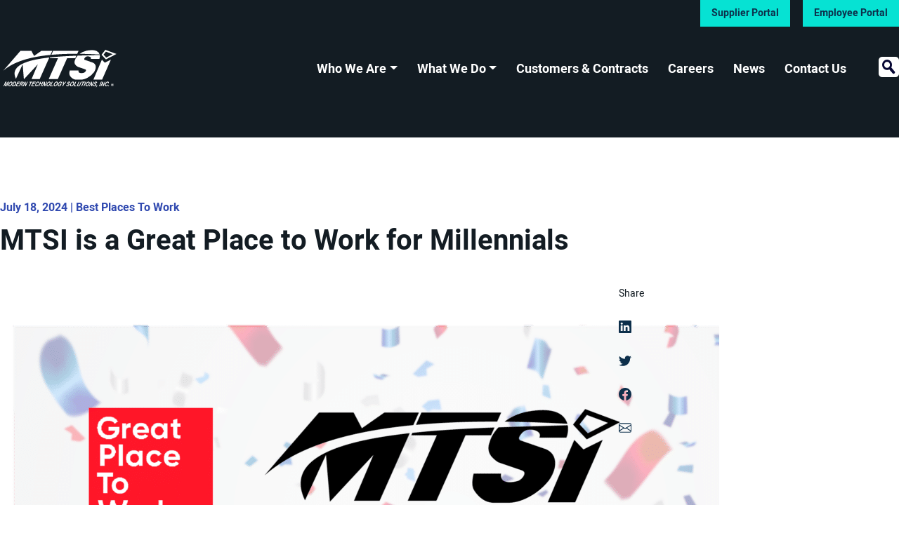

--- FILE ---
content_type: text/html; charset=UTF-8
request_url: https://www.mtsi-va.com/mtsi-is-a-great-place-to-work-for-millennials-2/
body_size: 19008
content:
<!doctype html>
<html lang="en">
	<head>
		<!-- Required meta tags -->
		<meta charset="utf-8">
		<meta name="viewport" content="width=device-width, initial-scale=1, shrink-to-fit=no">

		<meta name='robots' content='index, follow, max-image-preview:large, max-snippet:-1, max-video-preview:-1' />
	<style>img:is([sizes="auto" i], [sizes^="auto," i]) { contain-intrinsic-size: 3000px 1500px }</style>
	
	<!-- This site is optimized with the Yoast SEO plugin v26.7 - https://yoast.com/wordpress/plugins/seo/ -->
	<title>MTSI is a Great Place to Work for Millennials - MTSI</title>
	<link rel="canonical" href="https://www.mtsi-va.com/mtsi-is-a-great-place-to-work-for-millennials-2/" />
	<meta property="og:locale" content="en_US" />
	<meta property="og:type" content="article" />
	<meta property="og:title" content="MTSI is a Great Place to Work for Millennials - MTSI" />
	<meta property="og:description" content="&nbsp; Great Place to Work® and Fortune magazine honored Modern Technology Solutions Inc. (MTSI) as one of the 2024 Best Workplaces for Millennials, coming in at number 7. This is [&hellip;]" />
	<meta property="og:url" content="https://www.mtsi-va.com/mtsi-is-a-great-place-to-work-for-millennials-2/" />
	<meta property="og:site_name" content="MTSI" />
	<meta property="article:publisher" content="https://www.facebook.com/ModernTechnologySolutionsInc" />
	<meta property="article:published_time" content="2024-07-18T11:06:58+00:00" />
	<meta property="article:modified_time" content="2024-07-19T17:42:55+00:00" />
	<meta property="og:image" content="https://www.mtsi-va.com/wp-content/uploads/2024/07/MTSI-GPTW-2025-Millennials_banner-1-1024x545.png" />
	<meta name="author" content="Suzanne Champagne" />
	<meta name="twitter:card" content="summary_large_image" />
	<meta name="twitter:creator" content="@MTSI_VA" />
	<meta name="twitter:site" content="@MTSI_VA" />
	<meta name="twitter:label1" content="Written by" />
	<meta name="twitter:data1" content="Suzanne Champagne" />
	<meta name="twitter:label2" content="Est. reading time" />
	<meta name="twitter:data2" content="2 minutes" />
	<script type="application/ld+json" class="yoast-schema-graph">{"@context":"https://schema.org","@graph":[{"@type":"Article","@id":"https://www.mtsi-va.com/mtsi-is-a-great-place-to-work-for-millennials-2/#article","isPartOf":{"@id":"https://www.mtsi-va.com/mtsi-is-a-great-place-to-work-for-millennials-2/"},"author":{"name":"Suzanne Champagne","@id":"https://www.mtsi-va.com/#/schema/person/da7734ec8e40e59f25aa7dbfc89884f1"},"headline":"MTSI is a Great Place to Work for Millennials","datePublished":"2024-07-18T11:06:58+00:00","dateModified":"2024-07-19T17:42:55+00:00","mainEntityOfPage":{"@id":"https://www.mtsi-va.com/mtsi-is-a-great-place-to-work-for-millennials-2/"},"wordCount":223,"publisher":{"@id":"https://www.mtsi-va.com/#organization"},"image":{"@id":"https://www.mtsi-va.com/mtsi-is-a-great-place-to-work-for-millennials-2/#primaryimage"},"thumbnailUrl":"https://www.mtsi-va.com/wp-content/uploads/2024/07/MTSI-GPTW-2025-Millennials_banner-1-1024x545.png","articleSection":["Best Places To Work"],"inLanguage":"en-US"},{"@type":"WebPage","@id":"https://www.mtsi-va.com/mtsi-is-a-great-place-to-work-for-millennials-2/","url":"https://www.mtsi-va.com/mtsi-is-a-great-place-to-work-for-millennials-2/","name":"MTSI is a Great Place to Work for Millennials - MTSI","isPartOf":{"@id":"https://www.mtsi-va.com/#website"},"primaryImageOfPage":{"@id":"https://www.mtsi-va.com/mtsi-is-a-great-place-to-work-for-millennials-2/#primaryimage"},"image":{"@id":"https://www.mtsi-va.com/mtsi-is-a-great-place-to-work-for-millennials-2/#primaryimage"},"thumbnailUrl":"https://www.mtsi-va.com/wp-content/uploads/2024/07/MTSI-GPTW-2025-Millennials_banner-1-1024x545.png","datePublished":"2024-07-18T11:06:58+00:00","dateModified":"2024-07-19T17:42:55+00:00","breadcrumb":{"@id":"https://www.mtsi-va.com/mtsi-is-a-great-place-to-work-for-millennials-2/#breadcrumb"},"inLanguage":"en-US","potentialAction":[{"@type":"ReadAction","target":["https://www.mtsi-va.com/mtsi-is-a-great-place-to-work-for-millennials-2/"]}]},{"@type":"ImageObject","inLanguage":"en-US","@id":"https://www.mtsi-va.com/mtsi-is-a-great-place-to-work-for-millennials-2/#primaryimage","url":"https://www.mtsi-va.com/wp-content/uploads/2024/07/MTSI-GPTW-2025-Millennials_banner-1.png","contentUrl":"https://www.mtsi-va.com/wp-content/uploads/2024/07/MTSI-GPTW-2025-Millennials_banner-1.png","width":2048,"height":1089},{"@type":"BreadcrumbList","@id":"https://www.mtsi-va.com/mtsi-is-a-great-place-to-work-for-millennials-2/#breadcrumb","itemListElement":[{"@type":"ListItem","position":1,"name":"Home","item":"https://www.mtsi-va.com/"},{"@type":"ListItem","position":2,"name":"News","item":"https://www.mtsi-va.com/news/"},{"@type":"ListItem","position":3,"name":"MTSI is a Great Place to Work for Millennials"}]},{"@type":"WebSite","@id":"https://www.mtsi-va.com/#website","url":"https://www.mtsi-va.com/","name":"MTSI","description":"100% Employee-Owned","publisher":{"@id":"https://www.mtsi-va.com/#organization"},"potentialAction":[{"@type":"SearchAction","target":{"@type":"EntryPoint","urlTemplate":"https://www.mtsi-va.com/?s={search_term_string}"},"query-input":{"@type":"PropertyValueSpecification","valueRequired":true,"valueName":"search_term_string"}}],"inLanguage":"en-US"},{"@type":"Organization","@id":"https://www.mtsi-va.com/#organization","name":"MTSI","url":"https://www.mtsi-va.com/","logo":{"@type":"ImageObject","inLanguage":"en-US","@id":"https://www.mtsi-va.com/#/schema/logo/image/","url":"https://www.mtsi-va.com/wp-content/uploads/2023/06/cropped-MTSI_PNG_Logo_Black-full-1.png","contentUrl":"https://www.mtsi-va.com/wp-content/uploads/2023/06/cropped-MTSI_PNG_Logo_Black-full-1.png","width":850,"height":281,"caption":"MTSI"},"image":{"@id":"https://www.mtsi-va.com/#/schema/logo/image/"},"sameAs":["https://www.facebook.com/ModernTechnologySolutionsInc","https://x.com/MTSI_VA","https://www.linkedin.com/company/mtsi/","https://www.instagram.com/mtsiofficial/","https://www.youtube.com/user/MTSIMultimedia"]},{"@type":"Person","@id":"https://www.mtsi-va.com/#/schema/person/da7734ec8e40e59f25aa7dbfc89884f1","name":"Suzanne Champagne","image":{"@type":"ImageObject","inLanguage":"en-US","@id":"https://www.mtsi-va.com/#/schema/person/image/","url":"https://secure.gravatar.com/avatar/43d6487212c11b431f38375d37dfe6e04ced77948f0026d5a87f341e5bb62ec9?s=96&d=mm&r=g","contentUrl":"https://secure.gravatar.com/avatar/43d6487212c11b431f38375d37dfe6e04ced77948f0026d5a87f341e5bb62ec9?s=96&d=mm&r=g","caption":"Suzanne Champagne"},"url":"https://www.mtsi-va.com/author/suzanne-champagne/"}]}</script>
	<!-- / Yoast SEO plugin. -->


<link rel='dns-prefetch' href='//api.mapbox.com' />
<link rel='dns-prefetch' href='//fonts.googleapis.com' />
<script>
window._wpemojiSettings = {"baseUrl":"https:\/\/s.w.org\/images\/core\/emoji\/16.0.1\/72x72\/","ext":".png","svgUrl":"https:\/\/s.w.org\/images\/core\/emoji\/16.0.1\/svg\/","svgExt":".svg","source":{"concatemoji":"https:\/\/www.mtsi-va.com\/wp-includes\/js\/wp-emoji-release.min.js?ver=6.8.3"}};
/*! This file is auto-generated */
!function(s,n){var o,i,e;function c(e){try{var t={supportTests:e,timestamp:(new Date).valueOf()};sessionStorage.setItem(o,JSON.stringify(t))}catch(e){}}function p(e,t,n){e.clearRect(0,0,e.canvas.width,e.canvas.height),e.fillText(t,0,0);var t=new Uint32Array(e.getImageData(0,0,e.canvas.width,e.canvas.height).data),a=(e.clearRect(0,0,e.canvas.width,e.canvas.height),e.fillText(n,0,0),new Uint32Array(e.getImageData(0,0,e.canvas.width,e.canvas.height).data));return t.every(function(e,t){return e===a[t]})}function u(e,t){e.clearRect(0,0,e.canvas.width,e.canvas.height),e.fillText(t,0,0);for(var n=e.getImageData(16,16,1,1),a=0;a<n.data.length;a++)if(0!==n.data[a])return!1;return!0}function f(e,t,n,a){switch(t){case"flag":return n(e,"\ud83c\udff3\ufe0f\u200d\u26a7\ufe0f","\ud83c\udff3\ufe0f\u200b\u26a7\ufe0f")?!1:!n(e,"\ud83c\udde8\ud83c\uddf6","\ud83c\udde8\u200b\ud83c\uddf6")&&!n(e,"\ud83c\udff4\udb40\udc67\udb40\udc62\udb40\udc65\udb40\udc6e\udb40\udc67\udb40\udc7f","\ud83c\udff4\u200b\udb40\udc67\u200b\udb40\udc62\u200b\udb40\udc65\u200b\udb40\udc6e\u200b\udb40\udc67\u200b\udb40\udc7f");case"emoji":return!a(e,"\ud83e\udedf")}return!1}function g(e,t,n,a){var r="undefined"!=typeof WorkerGlobalScope&&self instanceof WorkerGlobalScope?new OffscreenCanvas(300,150):s.createElement("canvas"),o=r.getContext("2d",{willReadFrequently:!0}),i=(o.textBaseline="top",o.font="600 32px Arial",{});return e.forEach(function(e){i[e]=t(o,e,n,a)}),i}function t(e){var t=s.createElement("script");t.src=e,t.defer=!0,s.head.appendChild(t)}"undefined"!=typeof Promise&&(o="wpEmojiSettingsSupports",i=["flag","emoji"],n.supports={everything:!0,everythingExceptFlag:!0},e=new Promise(function(e){s.addEventListener("DOMContentLoaded",e,{once:!0})}),new Promise(function(t){var n=function(){try{var e=JSON.parse(sessionStorage.getItem(o));if("object"==typeof e&&"number"==typeof e.timestamp&&(new Date).valueOf()<e.timestamp+604800&&"object"==typeof e.supportTests)return e.supportTests}catch(e){}return null}();if(!n){if("undefined"!=typeof Worker&&"undefined"!=typeof OffscreenCanvas&&"undefined"!=typeof URL&&URL.createObjectURL&&"undefined"!=typeof Blob)try{var e="postMessage("+g.toString()+"("+[JSON.stringify(i),f.toString(),p.toString(),u.toString()].join(",")+"));",a=new Blob([e],{type:"text/javascript"}),r=new Worker(URL.createObjectURL(a),{name:"wpTestEmojiSupports"});return void(r.onmessage=function(e){c(n=e.data),r.terminate(),t(n)})}catch(e){}c(n=g(i,f,p,u))}t(n)}).then(function(e){for(var t in e)n.supports[t]=e[t],n.supports.everything=n.supports.everything&&n.supports[t],"flag"!==t&&(n.supports.everythingExceptFlag=n.supports.everythingExceptFlag&&n.supports[t]);n.supports.everythingExceptFlag=n.supports.everythingExceptFlag&&!n.supports.flag,n.DOMReady=!1,n.readyCallback=function(){n.DOMReady=!0}}).then(function(){return e}).then(function(){var e;n.supports.everything||(n.readyCallback(),(e=n.source||{}).concatemoji?t(e.concatemoji):e.wpemoji&&e.twemoji&&(t(e.twemoji),t(e.wpemoji)))}))}((window,document),window._wpemojiSettings);
</script>
<style id='wp-emoji-styles-inline-css'>

	img.wp-smiley, img.emoji {
		display: inline !important;
		border: none !important;
		box-shadow: none !important;
		height: 1em !important;
		width: 1em !important;
		margin: 0 0.07em !important;
		vertical-align: -0.1em !important;
		background: none !important;
		padding: 0 !important;
	}
</style>
<link rel='stylesheet' id='wp-block-library-css' href='https://www.mtsi-va.com/wp-includes/css/dist/block-library/style.min.css?ver=6.8.3' media='all' />
<link rel='stylesheet' id='mtsi-robust-link-block-frontend-style-css' href='https://www.mtsi-va.com/wp-content/plugins/mtsi-robust-link-block/style.css?ver=1729618627' media='all' />
<link rel='stylesheet' id='mtsi-blocks-global-css' href='https://www.mtsi-va.com/wp-content/themes/mtsi/lib/blocks/global/global.css?ver=1.6.0' media='all' />
<style id='global-styles-inline-css'>
:root{--wp--preset--aspect-ratio--square: 1;--wp--preset--aspect-ratio--4-3: 4/3;--wp--preset--aspect-ratio--3-4: 3/4;--wp--preset--aspect-ratio--3-2: 3/2;--wp--preset--aspect-ratio--2-3: 2/3;--wp--preset--aspect-ratio--16-9: 16/9;--wp--preset--aspect-ratio--9-16: 9/16;--wp--preset--color--black: #000000;--wp--preset--color--cyan-bluish-gray: #abb8c3;--wp--preset--color--white: #ffffff;--wp--preset--color--pale-pink: #f78da7;--wp--preset--color--vivid-red: #cf2e2e;--wp--preset--color--luminous-vivid-orange: #ff6900;--wp--preset--color--luminous-vivid-amber: #fcb900;--wp--preset--color--light-green-cyan: #7bdcb5;--wp--preset--color--vivid-green-cyan: #00d084;--wp--preset--color--pale-cyan-blue: #8ed1fc;--wp--preset--color--vivid-cyan-blue: #0693e3;--wp--preset--color--vivid-purple: #9b51e0;--wp--preset--color--primary: #0D2F4B;--wp--preset--color--dark: #212529;--wp--preset--color--darkblue: #131C23;--wp--preset--color--purple: #314AB0;--wp--preset--color--cyan: #06E2D3;--wp--preset--color--light: #FFFFFF;--wp--preset--gradient--vivid-cyan-blue-to-vivid-purple: linear-gradient(135deg,rgba(6,147,227,1) 0%,rgb(155,81,224) 100%);--wp--preset--gradient--light-green-cyan-to-vivid-green-cyan: linear-gradient(135deg,rgb(122,220,180) 0%,rgb(0,208,130) 100%);--wp--preset--gradient--luminous-vivid-amber-to-luminous-vivid-orange: linear-gradient(135deg,rgba(252,185,0,1) 0%,rgba(255,105,0,1) 100%);--wp--preset--gradient--luminous-vivid-orange-to-vivid-red: linear-gradient(135deg,rgba(255,105,0,1) 0%,rgb(207,46,46) 100%);--wp--preset--gradient--very-light-gray-to-cyan-bluish-gray: linear-gradient(135deg,rgb(238,238,238) 0%,rgb(169,184,195) 100%);--wp--preset--gradient--cool-to-warm-spectrum: linear-gradient(135deg,rgb(74,234,220) 0%,rgb(151,120,209) 20%,rgb(207,42,186) 40%,rgb(238,44,130) 60%,rgb(251,105,98) 80%,rgb(254,248,76) 100%);--wp--preset--gradient--blush-light-purple: linear-gradient(135deg,rgb(255,206,236) 0%,rgb(152,150,240) 100%);--wp--preset--gradient--blush-bordeaux: linear-gradient(135deg,rgb(254,205,165) 0%,rgb(254,45,45) 50%,rgb(107,0,62) 100%);--wp--preset--gradient--luminous-dusk: linear-gradient(135deg,rgb(255,203,112) 0%,rgb(199,81,192) 50%,rgb(65,88,208) 100%);--wp--preset--gradient--pale-ocean: linear-gradient(135deg,rgb(255,245,203) 0%,rgb(182,227,212) 50%,rgb(51,167,181) 100%);--wp--preset--gradient--electric-grass: linear-gradient(135deg,rgb(202,248,128) 0%,rgb(113,206,126) 100%);--wp--preset--gradient--midnight: linear-gradient(135deg,rgb(2,3,129) 0%,rgb(40,116,252) 100%);--wp--preset--font-size--small: 13px;--wp--preset--font-size--medium: 20px;--wp--preset--font-size--large: 36px;--wp--preset--font-size--x-large: 42px;--wp--preset--font-family--sans-serif: 'Heebo', sans-serif;--wp--preset--spacing--20: 0.44rem;--wp--preset--spacing--30: 0.67rem;--wp--preset--spacing--40: 1rem;--wp--preset--spacing--50: 1.5rem;--wp--preset--spacing--60: 2.25rem;--wp--preset--spacing--70: 3.38rem;--wp--preset--spacing--80: 5.06rem;--wp--preset--shadow--natural: 6px 6px 9px rgba(0, 0, 0, 0.2);--wp--preset--shadow--deep: 12px 12px 50px rgba(0, 0, 0, 0.4);--wp--preset--shadow--sharp: 6px 6px 0px rgba(0, 0, 0, 0.2);--wp--preset--shadow--outlined: 6px 6px 0px -3px rgba(255, 255, 255, 1), 6px 6px rgba(0, 0, 0, 1);--wp--preset--shadow--crisp: 6px 6px 0px rgba(0, 0, 0, 1);}:root { --wp--style--global--content-size: 1300px;--wp--style--global--wide-size: 1300px; }:where(body) { margin: 0; }.wp-site-blocks { padding-top: var(--wp--style--root--padding-top); padding-bottom: var(--wp--style--root--padding-bottom); }.has-global-padding { padding-right: var(--wp--style--root--padding-right); padding-left: var(--wp--style--root--padding-left); }.has-global-padding > .alignfull { margin-right: calc(var(--wp--style--root--padding-right) * -1); margin-left: calc(var(--wp--style--root--padding-left) * -1); }.has-global-padding :where(:not(.alignfull.is-layout-flow) > .has-global-padding:not(.wp-block-block, .alignfull)) { padding-right: 0; padding-left: 0; }.has-global-padding :where(:not(.alignfull.is-layout-flow) > .has-global-padding:not(.wp-block-block, .alignfull)) > .alignfull { margin-left: 0; margin-right: 0; }.wp-site-blocks > .alignleft { float: left; margin-right: 2em; }.wp-site-blocks > .alignright { float: right; margin-left: 2em; }.wp-site-blocks > .aligncenter { justify-content: center; margin-left: auto; margin-right: auto; }:where(.wp-site-blocks) > * { margin-block-start: 1.5rem; margin-block-end: 0; }:where(.wp-site-blocks) > :first-child { margin-block-start: 0; }:where(.wp-site-blocks) > :last-child { margin-block-end: 0; }:root { --wp--style--block-gap: 1.5rem; }:root :where(.is-layout-flow) > :first-child{margin-block-start: 0;}:root :where(.is-layout-flow) > :last-child{margin-block-end: 0;}:root :where(.is-layout-flow) > *{margin-block-start: 1.5rem;margin-block-end: 0;}:root :where(.is-layout-constrained) > :first-child{margin-block-start: 0;}:root :where(.is-layout-constrained) > :last-child{margin-block-end: 0;}:root :where(.is-layout-constrained) > *{margin-block-start: 1.5rem;margin-block-end: 0;}:root :where(.is-layout-flex){gap: 1.5rem;}:root :where(.is-layout-grid){gap: 1.5rem;}.is-layout-flow > .alignleft{float: left;margin-inline-start: 0;margin-inline-end: 2em;}.is-layout-flow > .alignright{float: right;margin-inline-start: 2em;margin-inline-end: 0;}.is-layout-flow > .aligncenter{margin-left: auto !important;margin-right: auto !important;}.is-layout-constrained > .alignleft{float: left;margin-inline-start: 0;margin-inline-end: 2em;}.is-layout-constrained > .alignright{float: right;margin-inline-start: 2em;margin-inline-end: 0;}.is-layout-constrained > .aligncenter{margin-left: auto !important;margin-right: auto !important;}.is-layout-constrained > :where(:not(.alignleft):not(.alignright):not(.alignfull)){max-width: var(--wp--style--global--content-size);margin-left: auto !important;margin-right: auto !important;}.is-layout-constrained > .alignwide{max-width: var(--wp--style--global--wide-size);}body .is-layout-flex{display: flex;}.is-layout-flex{flex-wrap: wrap;align-items: center;}.is-layout-flex > :is(*, div){margin: 0;}body .is-layout-grid{display: grid;}.is-layout-grid > :is(*, div){margin: 0;}body{font-family: var(--wp--preset--font-family--sans-serif);font-size: 1.125rem;font-weight: 500;line-height: 1.5;--wp--style--root--padding-top: 0;--wp--style--root--padding-right: 2rem;--wp--style--root--padding-bottom: 0;--wp--style--root--padding-left: 2rem;}a:where(:not(.wp-element-button)){text-decoration: underline;}h2{font-size: 2.375rem;font-weight: 700;line-height: 1.2;margin-bottom: 0.5rem;}:root :where(.wp-element-button, .wp-block-button__link){background-color: #32373c;border-width: 0;color: #fff;font-family: inherit;font-size: inherit;line-height: inherit;padding: calc(0.667em + 2px) calc(1.333em + 2px);text-decoration: none;}.has-black-color{color: var(--wp--preset--color--black) !important;}.has-cyan-bluish-gray-color{color: var(--wp--preset--color--cyan-bluish-gray) !important;}.has-white-color{color: var(--wp--preset--color--white) !important;}.has-pale-pink-color{color: var(--wp--preset--color--pale-pink) !important;}.has-vivid-red-color{color: var(--wp--preset--color--vivid-red) !important;}.has-luminous-vivid-orange-color{color: var(--wp--preset--color--luminous-vivid-orange) !important;}.has-luminous-vivid-amber-color{color: var(--wp--preset--color--luminous-vivid-amber) !important;}.has-light-green-cyan-color{color: var(--wp--preset--color--light-green-cyan) !important;}.has-vivid-green-cyan-color{color: var(--wp--preset--color--vivid-green-cyan) !important;}.has-pale-cyan-blue-color{color: var(--wp--preset--color--pale-cyan-blue) !important;}.has-vivid-cyan-blue-color{color: var(--wp--preset--color--vivid-cyan-blue) !important;}.has-vivid-purple-color{color: var(--wp--preset--color--vivid-purple) !important;}.has-primary-color{color: var(--wp--preset--color--primary) !important;}.has-dark-color{color: var(--wp--preset--color--dark) !important;}.has-darkblue-color{color: var(--wp--preset--color--darkblue) !important;}.has-purple-color{color: var(--wp--preset--color--purple) !important;}.has-cyan-color{color: var(--wp--preset--color--cyan) !important;}.has-light-color{color: var(--wp--preset--color--light) !important;}.has-black-background-color{background-color: var(--wp--preset--color--black) !important;}.has-cyan-bluish-gray-background-color{background-color: var(--wp--preset--color--cyan-bluish-gray) !important;}.has-white-background-color{background-color: var(--wp--preset--color--white) !important;}.has-pale-pink-background-color{background-color: var(--wp--preset--color--pale-pink) !important;}.has-vivid-red-background-color{background-color: var(--wp--preset--color--vivid-red) !important;}.has-luminous-vivid-orange-background-color{background-color: var(--wp--preset--color--luminous-vivid-orange) !important;}.has-luminous-vivid-amber-background-color{background-color: var(--wp--preset--color--luminous-vivid-amber) !important;}.has-light-green-cyan-background-color{background-color: var(--wp--preset--color--light-green-cyan) !important;}.has-vivid-green-cyan-background-color{background-color: var(--wp--preset--color--vivid-green-cyan) !important;}.has-pale-cyan-blue-background-color{background-color: var(--wp--preset--color--pale-cyan-blue) !important;}.has-vivid-cyan-blue-background-color{background-color: var(--wp--preset--color--vivid-cyan-blue) !important;}.has-vivid-purple-background-color{background-color: var(--wp--preset--color--vivid-purple) !important;}.has-primary-background-color{background-color: var(--wp--preset--color--primary) !important;}.has-dark-background-color{background-color: var(--wp--preset--color--dark) !important;}.has-darkblue-background-color{background-color: var(--wp--preset--color--darkblue) !important;}.has-purple-background-color{background-color: var(--wp--preset--color--purple) !important;}.has-cyan-background-color{background-color: var(--wp--preset--color--cyan) !important;}.has-light-background-color{background-color: var(--wp--preset--color--light) !important;}.has-black-border-color{border-color: var(--wp--preset--color--black) !important;}.has-cyan-bluish-gray-border-color{border-color: var(--wp--preset--color--cyan-bluish-gray) !important;}.has-white-border-color{border-color: var(--wp--preset--color--white) !important;}.has-pale-pink-border-color{border-color: var(--wp--preset--color--pale-pink) !important;}.has-vivid-red-border-color{border-color: var(--wp--preset--color--vivid-red) !important;}.has-luminous-vivid-orange-border-color{border-color: var(--wp--preset--color--luminous-vivid-orange) !important;}.has-luminous-vivid-amber-border-color{border-color: var(--wp--preset--color--luminous-vivid-amber) !important;}.has-light-green-cyan-border-color{border-color: var(--wp--preset--color--light-green-cyan) !important;}.has-vivid-green-cyan-border-color{border-color: var(--wp--preset--color--vivid-green-cyan) !important;}.has-pale-cyan-blue-border-color{border-color: var(--wp--preset--color--pale-cyan-blue) !important;}.has-vivid-cyan-blue-border-color{border-color: var(--wp--preset--color--vivid-cyan-blue) !important;}.has-vivid-purple-border-color{border-color: var(--wp--preset--color--vivid-purple) !important;}.has-primary-border-color{border-color: var(--wp--preset--color--primary) !important;}.has-dark-border-color{border-color: var(--wp--preset--color--dark) !important;}.has-darkblue-border-color{border-color: var(--wp--preset--color--darkblue) !important;}.has-purple-border-color{border-color: var(--wp--preset--color--purple) !important;}.has-cyan-border-color{border-color: var(--wp--preset--color--cyan) !important;}.has-light-border-color{border-color: var(--wp--preset--color--light) !important;}.has-vivid-cyan-blue-to-vivid-purple-gradient-background{background: var(--wp--preset--gradient--vivid-cyan-blue-to-vivid-purple) !important;}.has-light-green-cyan-to-vivid-green-cyan-gradient-background{background: var(--wp--preset--gradient--light-green-cyan-to-vivid-green-cyan) !important;}.has-luminous-vivid-amber-to-luminous-vivid-orange-gradient-background{background: var(--wp--preset--gradient--luminous-vivid-amber-to-luminous-vivid-orange) !important;}.has-luminous-vivid-orange-to-vivid-red-gradient-background{background: var(--wp--preset--gradient--luminous-vivid-orange-to-vivid-red) !important;}.has-very-light-gray-to-cyan-bluish-gray-gradient-background{background: var(--wp--preset--gradient--very-light-gray-to-cyan-bluish-gray) !important;}.has-cool-to-warm-spectrum-gradient-background{background: var(--wp--preset--gradient--cool-to-warm-spectrum) !important;}.has-blush-light-purple-gradient-background{background: var(--wp--preset--gradient--blush-light-purple) !important;}.has-blush-bordeaux-gradient-background{background: var(--wp--preset--gradient--blush-bordeaux) !important;}.has-luminous-dusk-gradient-background{background: var(--wp--preset--gradient--luminous-dusk) !important;}.has-pale-ocean-gradient-background{background: var(--wp--preset--gradient--pale-ocean) !important;}.has-electric-grass-gradient-background{background: var(--wp--preset--gradient--electric-grass) !important;}.has-midnight-gradient-background{background: var(--wp--preset--gradient--midnight) !important;}.has-small-font-size{font-size: var(--wp--preset--font-size--small) !important;}.has-medium-font-size{font-size: var(--wp--preset--font-size--medium) !important;}.has-large-font-size{font-size: var(--wp--preset--font-size--large) !important;}.has-x-large-font-size{font-size: var(--wp--preset--font-size--x-large) !important;}.has-sans-serif-font-family{font-family: var(--wp--preset--font-family--sans-serif) !important;}
:root :where(.wp-block-pullquote){font-size: 1.5em;line-height: 1.6;}
</style>
<link rel='stylesheet' id='mapbox-gl-css' href='https://api.mapbox.com/mapbox-gl-js/v2.13.0/mapbox-gl.css' media='all' />
<link rel='stylesheet' id='swiper-css' href='https://www.mtsi-va.com/wp-content/plugins/method-gallery/inc/swiper/swiper-bundle.min.css?ver=9.0.5' media='all' />
<link rel='stylesheet' id='glightbox-css' href='https://www.mtsi-va.com/wp-content/plugins/method-gallery/inc/glightbox/glightbox.min.css?ver=3.2.0' media='all' />
<link rel='stylesheet' id='method-gallery-css' href='https://www.mtsi-va.com/wp-content/plugins/method-gallery/assets/css/method-gallery.css?ver=2.0.0-beta2' media='all' />
<link rel='stylesheet' id='mtsi-css' href='https://www.mtsi-va.com/wp-content/themes/mtsi/theme.min.css?ver=1.6.0' media='all' />
<link rel='stylesheet' id='mtsi-google-fonts-css' href='https://fonts.googleapis.com/css2?family=Heebo:wght@300;400;500;600;700;800;900&#038;display=swap' media='all' />
<script src="https://www.mtsi-va.com/wp-includes/js/jquery/jquery.min.js?ver=3.7.1" id="jquery-core-js"></script>
<script src="https://www.mtsi-va.com/wp-includes/js/jquery/jquery-migrate.min.js?ver=3.4.1" id="jquery-migrate-js"></script>
<script id="scheduled_exports_nfpluginsettings-js-extra">
var scheduled_exports_nfpluginsettings = {"clearLogRestUrl":"https:\/\/www.mtsi-va.com\/wp-json\/scheduled-exports\/debug-log\/delete-all","clearLogButtonId":"scheduled_exports_clear_debug_logger","downloadLogRestUrl":"https:\/\/www.mtsi-va.com\/wp-json\/scheduled-exports\/debug-log\/get-all","downloadLogButtonId":"scheduled_exports_download_debug_logger","_wpnonce":"edc18c10be"};
</script>
<script src="https://www.mtsi-va.com/wp-content/plugins/ninja-forms-scheduled-exports/assets/js/nfpluginsettings.js?ver=3.0.0" id="scheduled_exports_nfpluginsettings-js"></script>
<script src="https://api.mapbox.com/mapbox-gl-js/v2.13.0/mapbox-gl.js" id="mapbox-gl-js"></script>
<script src="https://www.mtsi-va.com/wp-content/plugins/method-gallery/inc/swiper/swiper-bundle.min.js?ver=9.0.5" id="swiper-js"></script>
<script src="https://www.mtsi-va.com/wp-content/plugins/method-gallery/inc/glightbox/glightbox.min.js?ver=3.2.0" id="glightbox-js"></script>
<script src="https://www.mtsi-va.com/wp-content/themes/mtsi/assets/js/scripts.min.js?ver=1.6.0" id="mtsi-js"></script>
<link rel="https://api.w.org/" href="https://www.mtsi-va.com/wp-json/" /><link rel="alternate" title="JSON" type="application/json" href="https://www.mtsi-va.com/wp-json/wp/v2/posts/3543" /><link rel="EditURI" type="application/rsd+xml" title="RSD" href="https://www.mtsi-va.com/xmlrpc.php?rsd" />
<link rel='shortlink' href='https://www.mtsi-va.com/?p=3543' />
<link rel="alternate" title="oEmbed (JSON)" type="application/json+oembed" href="https://www.mtsi-va.com/wp-json/oembed/1.0/embed?url=https%3A%2F%2Fwww.mtsi-va.com%2Fmtsi-is-a-great-place-to-work-for-millennials-2%2F" />
<link rel="alternate" title="oEmbed (XML)" type="text/xml+oembed" href="https://www.mtsi-va.com/wp-json/oembed/1.0/embed?url=https%3A%2F%2Fwww.mtsi-va.com%2Fmtsi-is-a-great-place-to-work-for-millennials-2%2F&#038;format=xml" />
<meta name="cdp-version" content="1.5.0" /><style class='wp-fonts-local'>
@font-face{font-family:Heebo;font-style:normal;font-weight:100;font-display:fallback;src:url('https://www.mtsi-va.com/wp-content/themes/mtsi/assets/fonts/Heebo-Thin.woff2') format('woff2');font-stretch:normal;}
@font-face{font-family:Heebo;font-style:normal;font-weight:200;font-display:fallback;src:url('https://www.mtsi-va.com/wp-content/themes/mtsi/assets/fonts/Heebo-ExtraLight.woff2') format('woff2');font-stretch:normal;}
@font-face{font-family:Heebo;font-style:normal;font-weight:300;font-display:fallback;src:url('https://www.mtsi-va.com/wp-content/themes/mtsi/assets/fonts/Heebo-Light.woff2') format('woff2');font-stretch:normal;}
@font-face{font-family:Heebo;font-style:normal;font-weight:400;font-display:fallback;src:url('https://www.mtsi-va.com/wp-content/themes/mtsi/assets/fonts/Heebo-Regular.woff2') format('woff2');font-stretch:normal;}
@font-face{font-family:Heebo;font-style:normal;font-weight:500;font-display:fallback;src:url('https://www.mtsi-va.com/wp-content/themes/mtsi/assets/fonts/Heebo-Medium.woff2') format('woff2');font-stretch:normal;}
@font-face{font-family:Heebo;font-style:normal;font-weight:600;font-display:fallback;src:url('https://www.mtsi-va.com/wp-content/themes/mtsi/assets/fonts/Heebo-SemiBold.woff2') format('woff2');font-stretch:normal;}
@font-face{font-family:Heebo;font-style:normal;font-weight:700;font-display:fallback;src:url('https://www.mtsi-va.com/wp-content/themes/mtsi/assets/fonts/Heebo-Bold.woff2') format('woff2');font-stretch:normal;}
@font-face{font-family:Heebo;font-style:normal;font-weight:800;font-display:fallback;src:url('https://www.mtsi-va.com/wp-content/themes/mtsi/assets/fonts/Heebo-ExtraBold.woff2') format('woff2');font-stretch:normal;}
@font-face{font-family:Heebo;font-style:normal;font-weight:900;font-display:fallback;src:url('https://www.mtsi-va.com/wp-content/themes/mtsi/assets/fonts/Heebo-Black.woff2') format('woff2');font-stretch:normal;}
</style>
<link rel="icon" href="https://www.mtsi-va.com/wp-content/uploads/2024/03/cropped-MTSI_Favicon-32x32.png" sizes="32x32" />
<link rel="icon" href="https://www.mtsi-va.com/wp-content/uploads/2024/03/cropped-MTSI_Favicon-192x192.png" sizes="192x192" />
<link rel="apple-touch-icon" href="https://www.mtsi-va.com/wp-content/uploads/2024/03/cropped-MTSI_Favicon-180x180.png" />
<meta name="msapplication-TileImage" content="https://www.mtsi-va.com/wp-content/uploads/2024/03/cropped-MTSI_Favicon-270x270.png" />
		<style id="wp-custom-css">
			.two-column {
	padding: 2em 7em;
}

.two-column-space {
	padding: 2em 13em 2em 13em;
}

@media (min-width: 300px) and (max-width: 750px) {.two-column {
	padding: 2em 2em;
}
}

@media (min-width: 300px) and (max-width: 1250px) {.two-column-space {
	padding: 2em;
}
}

@media (max-width: 500px) {
.wp-block-cover h1 {
	font-size: 48px !important;
}
}

/**Space Knowledge Base Edits**/

.postid-3243 .mtsi-casestudy-gutenberg {padding: 0 0 3rem !important;}

.h4-teal {color: #06e2d3;}

.wp-block-button__link {background-color: #06e2d3;}

.custom-background {
	background-color: #131c23 !important
}

/**Cyber Knowledge Base Edits**/

.postid-3697 .mtsi-casestudy-gutenberg {padding: 0 !important;}

.wp-block-columns.are-vertically-aligned-center.has-background.is-layout-flex.wp-container-core-columns-is-layout-1.wp-block-columns-is-layout-flex {margin-bottom: 0px;}

.wp-block-columns.two-column.has-white-color.has-text-color.has-background.has-link-color.wp-elements-d254b89e2f796d413dd5ec9f2fa6ca13.is-layout-flex.wp-container-core-columns-is-layout-14.wp-block-columns-is-layout-flex {margin-bottom: 0px;}

.wp-block-embed__wrapper:before {
	padding-top: 0 !important;
}

/**AAAA Edits**/

.ninja-forms-form-wrap *, .ninja-forms-form-wrap :after, .ninja-forms-form-wrap :before {
    background: none ;
    border-color: white;
    border-width: medium;
    color: white;
}

/**Pass Protect**/
.post-password-form{
	margin-top:200px;
}

/**SBI Edits***/
.wp-block-columns.alignfull.is-layout-flex.wp-container-core-columns-is-layout-28f84493.wp-block-columns-is-layout-flex {margin-bottom: 0px;}

/**NDIA Case Study Edits**/
.single-mtsi_casestudy .mtsi-header-internal {padding-top: 150px;}

		</style>
				<!-- Google tag (gtag.js) -->
		<script async src="https://www.googletagmanager.com/gtag/js?id=G-H5M84XY9MY"></script>
		<script>
		  window.dataLayer = window.dataLayer || [];
		  function gtag(){dataLayer.push(arguments);}
		  gtag('js', new Date());

		  gtag('config', 'G-H5M84XY9MY');
		</script>
	</head>
	<body class="wp-singular post-template-default single single-post postid-3543 single-format-standard wp-embed-responsive wp-theme-mtsi">

			<div class="mtsi-page-wrap">
				<div id="mtsi-nav" class="has-global-padding">
					<div class="mtsi-full-width-container">
						<div class="row g-0 justify-content-center align-items-center mtsi-nav-row-outer">
							<div class="mtsi-full-width-outer-col col-24">
								<div class="mtsi-nav-inner">
		
				<div class="mtsi-nav-portal-links">
					<a class="mtsi-nav-portal-link" target="_blank" href="https://www.mtsi-va.com/supplier-portal/">Supplier Portal</a>
					<a class="mtsi-nav-portal-link" target="_blank" href="https://myapps.microsoft.us/">Employee Portal</a>
				</div>
			
									<nav class="navbar navbar-expand-lg">
										<a href="https://www.mtsi-va.com" title="Return home">
				<svg xmlns="http://www.w3.org/2000/svg" id="logo_x26_text" width="168" height="60" viewBox="0 0 3908 1396"><defs><style>.cls-1,.cls-2{fill:#fff}.cls-2{fill-rule:evenodd}</style></defs><path d="M184.5 1279.9h-24.8l30-128-54.2 128h-23.3l67.2-153.1h36.8L191.4 1234l70.8-107.2h37.4l-66.8 153.1h-23.6l58.3-127-83 127z" class="cls-1"/><path d="M279.8 1219.8c3.6-13.2 9.4-26.9 17.6-40.8 10.5-18 22.5-31.6 36-40.9 13.6-9.3 27.6-13.9 42.1-13.9s26 5.7 32.7 17.2c6.8 11.5 7.4 27.1 2.1 47-4.8 17.9-12.7 34.4-23.8 49.6a119.2 119.2 0 0 1-35 33.6 72.3 72.3 0 0 1-37.1 10.9c-15 0-25.4-5.3-31.4-15.7-7.2-12.3-8.3-28-3.2-47Zm26-.7c-3 11.3-2.6 20.2 1 27 3.8 6.7 9.6 10 17.5 10 6.4 0 13.3-2.5 20.8-7.5 7.6-5 15.3-13.2 23-24.6a116 116 0 0 0 16.1-35c3.4-12.3 3.2-22-.6-29.1-3.3-6.3-9-9.4-17.1-9.4-6.5 0-13.6 2.5-21.4 7.6a85.3 85.3 0 0 0-22.7 24.5c-7.5 11.2-13 23.4-16.5 36.5ZM390.7 1279.9l67.3-153.1h33.5c11.8 0 19.7.5 23.6 1.5a28 28 0 0 1 15.8 10.3c4 5.1 6.3 12 7 20.6.9 8.6-.4 19-3.6 31a150.1 150.1 0 0 1-14.1 35c-6 10.8-13 20.2-20.8 28.3a89.8 89.8 0 0 1-22.3 17.5c-7 3.7-14 6.2-21 7.5-4.6.9-11.6 1.4-21.1 1.4h-44.3Zm36.7-24.7h13c9.6 0 16.5-.6 20.7-2a46.3 46.3 0 0 0 17-10.2 98.5 98.5 0 0 0 17.2-21.6c5.6-9.3 10-20 13.3-32 2.7-10.1 3.5-18 2.4-23.7-1.1-5.7-3.6-9.6-7.6-11.6-2.8-1.4-8.1-2.1-16-2.1h-14.7l-45.4 103.2Z" class="cls-2"/><path d="m514.9 1279.9 67.3-153.1h93.1l-11.3 25.6h-67.3l-15.2 34.7h65l-11.3 25.6h-65l-18.2 41.5h72l-11.2 25.7h-97.9z" class="cls-1"/><path d="M655.8 1279.9H630l67.2-153.1h55.7a44 44 0 0 1 22 4c4.3 2.7 7.3 7.1 8.8 13.2 1.6 6 1 13.7-1.4 23a60.1 60.1 0 0 1-51.4 47.8c2.5 3.8 4.4 9.2 5.9 16.3 2.4 11.8 4.1 28 5.2 48.8h-27.7c0-4.4-.6-16-1.8-35.2a73.2 73.2 0 0 0-3.6-20.9 12.3 12.3 0 0 0-4.6-5.9c-1.8-1-5.2-1.6-10.2-1.6h-10.4l-28 63.6Zm38-86.4h13.5c12.9 0 21.8-.8 26.8-2.5 5-1.6 9.6-4.6 13.8-9 4.2-4.4 7-9.2 8.4-14.5 1.6-5.7.8-10-2.3-12.6-1.8-1.7-6.5-2.5-14-2.5h-28.3l-18 41Z" class="cls-2"/><path d="M854 1279.9h-24l-6.4-102.9-45.1 102.9h-24.1l67.2-153.1h24.1l6.5 102.4 45-102.4h24.1L854 1279.9zM979.4 1279.9h-25.8l56.1-127.5h-37.8l11.3-25.6h99.7l-11.2 25.6h-36.2l-56.1 127.5zM1030.2 1279.9l67.2-153.1h93.1l-11.3 25.6h-67.3l-15.1 34.7h64.9l-11.2 25.6h-65l-18.3 41.5h72l-11.1 25.7h-97.9zM1250.4 1224.7l24.6 4.7c-10 17.7-21.2 31-33.8 39.8a67 67 0 0 1-39 13.2c-15 0-25.4-5.5-31.3-16.5-5.9-11-5.8-27.4 0-49.4a154 154 0 0 1 23-49.8c10.2-14.3 21.3-25 33-32a68.1 68.1 0 0 1 35-10.5c13.1 0 22.8 4.3 29.2 12.8 6.4 8.6 8.2 20.9 5.5 36.8l-25.5 3c1-9.3.1-15.8-2.8-19.7-3-3.8-7.6-5.7-14-5.7s-13.4 2.3-20.7 7a78 78 0 0 0-21.5 23.4 124 124 0 0 0-16 36.2c-3.4 12.3-3.5 21.7-.3 28.3 3 6.5 8.1 9.8 15.1 9.8s13.5-2.6 20.5-7.7c7-5.2 13.4-13.1 19-23.7ZM1373.7 1211.4h-48.2l-30.1 68.5h-25.8l67.4-153.1h25.8l-26 59h48.2l25.9-59h25.8l-67.3 153.1h-25.8l30.1-68.5zM1493.6 1279.9h-24l-6.3-102.9-45.2 102.9h-24l67.2-153.1h24.1l6.4 102.4 45-102.4h24.1l-67.3 153.1z" class="cls-1"/><path d="M1542 1219.8c3.6-13.2 9.5-26.9 17.7-40.8 10.4-18 22.4-31.6 36-40.9 13.5-9.3 27.5-13.9 42-13.9s26 5.7 32.8 17.2c6.7 11.5 7.3 27.1 2 47-4.8 17.9-12.7 34.4-23.8 49.6a118.9 118.9 0 0 1-35 33.6 72.5 72.5 0 0 1-37.1 10.9c-14.9 0-25.4-5.3-31.4-15.7-7.2-12.3-8.3-28-3.1-47Zm26.1-.7c-3 11.3-2.7 20.2 1 27 3.7 6.7 9.5 10 17.4 10 6.4 0 13.3-2.5 21-7.5 7.5-5 15.1-13.2 22.8-24.6 7.6-11.5 13-23 16.2-35 3.3-12.3 3-22-.7-29.1-3.3-6.3-9-9.4-17-9.4-6.6 0-13.7 2.5-21.4 7.6a84.7 84.7 0 0 0-22.8 24.5c-7.5 11.2-13 23.4-16.5 36.5Z" class="cls-2"/><path d="m1653 1279.9 67.2-153.1h25.8l-56 127.4h63.9l-11.2 25.7H1653z" class="cls-1"/><path d="M1781.3 1219.8c3.6-13.2 9.4-26.9 17.6-40.8a124 124 0 0 1 36-40.9c13.6-9.3 27.6-13.9 42.1-13.9s26 5.7 32.7 17.2c6.7 11.5 7.4 27.1 2.1 47-4.8 17.9-12.7 34.4-23.8 49.6a119.3 119.3 0 0 1-35 33.6 72.6 72.6 0 0 1-37.1 10.9c-15 0-25.4-5.3-31.4-15.7-7.2-12.3-8.3-28-3.2-47Zm26-.7c-3 11.3-2.6 20.2 1.1 27 3.7 6.7 9.5 10 17.4 10a39 39 0 0 0 20.9-7.5 88 88 0 0 0 22.8-24.6c7.7-11.5 13.1-23 16.3-35 3.3-12.3 3-22-.7-29.1-3.3-6.3-9-9.4-17.1-9.4-6.5 0-13.6 2.5-21.4 7.6a84.7 84.7 0 0 0-22.7 24.5c-7.5 11.2-13 23.4-16.5 36.5Z" class="cls-2"/><path d="M1983.2 1198.2h56.2l-28.9 65.6a117.6 117.6 0 0 1-58.8 18.6c-16.6 0-27.8-5-33.5-14.8-7-11.8-7.6-28.2-2-49.1 4.8-18.3 12.8-35 23.8-50.3 11-15.3 22.5-26.4 34.5-33.5 12-7 24.2-10.5 36.8-10.5 13.7 0 24 4 31 11.9 6.9 7.9 9.7 20 8.3 36.2l-24.8 3.4c.4-17.4-6.7-26-21.3-26-7.9 0-15.8 2.4-23.8 7.2a76.8 76.8 0 0 0-22.8 23.5 126.1 126.1 0 0 0-16.7 38c-3.5 13-3.6 22.6-.3 28.6 3.2 6 9.4 9.1 18.6 9.1 5.2 0 10.4-.7 15.7-2.2a94 94 0 0 0 18.9-7.4l9.9-22.6h-32l11.2-25.7ZM2089.2 1279.9h-25.9l26.7-59.7-9.9-93.4h27.5l4 43.2c1 10.3 1.6 17.7 1.6 22.4 3.6-4.6 7.4-9.5 11.6-14.5l17-19.8 26.8-31.3h29.8l-83.9 96.3-25.4 56.8ZM2201.4 1230.3l25-1.5a47.5 47.5 0 0 0-1.8 17c.7 3.2 2.5 5.7 5.6 7.6 3 1.8 7.5 2.7 13.7 2.7 7.8 0 14.2-1.7 19.1-5.2 5-3.5 8.1-8 9.7-13.7 1-3.9.8-7.3-.6-10.1-1.4-2.9-6.3-6.8-14.5-11.8a95.8 95.8 0 0 1-20.3-15.1c-3-3.6-5-8-5.8-13.2a60.7 60.7 0 0 1 22.2-50.5c10.2-8.2 22.2-12.3 36-12.3s24.1 4 30.4 12.2c6.2 8 7.7 19.5 4.6 34.2l-25 1.3c2.9-15.1-2.7-22.6-16.7-22.6-6.9 0-12.4 1.4-16.4 4.3-4 2.9-6.7 6.8-8 11.8-1.3 4.6-.7 8.3 1.6 11.2a65 65 0 0 0 15.1 11.7 95.1 95.1 0 0 1 20 14.7c3.1 3.5 5 7.8 5.7 13 .8 5 .3 10.9-1.5 17.3a65.4 65.4 0 0 1-62.9 49.2 45.3 45.3 0 0 1-27-7.2 25.7 25.7 0 0 1-11.1-19.2c-.8-8 .2-16.6 3-25.8Z" class="cls-1"/><path d="M2323.3 1219.8c3.6-13.2 9.4-26.9 17.6-40.8 10.5-18 22.4-31.6 36-40.9 13.6-9.3 27.6-13.9 42.1-13.9s26 5.7 32.7 17.2c6.8 11.5 7.4 27.1 2.1 47-4.8 17.9-12.7 34.4-23.8 49.6a119.3 119.3 0 0 1-35 33.6 72.4 72.4 0 0 1-37.1 10.9c-15 0-25.4-5.3-31.4-15.7-7.2-12.3-8.3-28-3.2-47Zm26-.7c-3 11.3-2.6 20.2 1 27 3.8 6.7 9.6 10 17.5 10 6.3 0 13.3-2.5 20.9-7.5a88 88 0 0 0 22.8-24.6c7.7-11.5 13.1-23 16.3-35 3.3-12.3 3-22-.7-29.1-3.3-6.3-9-9.4-17.1-9.4-6.5 0-13.6 2.5-21.4 7.6a84.8 84.8 0 0 0-22.8 24.5c-7.4 11.2-13 23.4-16.5 36.5Z" class="cls-2"/><path d="m2434.2 1279.9 67.3-153.1h25.7l-55.9 127.4h63.9l-11.3 25.7h-89.7zM2604.8 1126.8h25.8l-36.3 83.1-8.8 20.1c-.8 2-1.4 3.7-1.8 5.2-1.7 6.5-1.3 11.6 1.5 15.3 2.7 3.7 7.3 5.6 13.7 5.6 5.7 0 10.8-1.3 15.5-3.8 4.6-2.6 8.8-6.6 12.6-11.9 3.8-5.3 8.8-15.3 15.2-29.9l37.4-83.7h25.8l-37.3 83.6a254 254 0 0 1-19.3 37.6 83.9 83.9 0 0 1-26 25.9 61.6 61.6 0 0 1-32.3 8.5c-13.8 0-23.6-4.2-29.4-12.5-5.7-8.4-6.6-19.8-2.7-34.3 1.2-4.7 5-14.1 11.2-28.2l35.2-80.6ZM2717.3 1279.9h-25.9l56.1-127.5h-37.7l11.2-25.6h99.8l-11.3 25.6h-36.1l-56.1 127.5zM2764.8 1279.9l68.2-153.1h25.9l-68.3 153.1h-25.8z" class="cls-1"/><path d="M2838.6 1219.8c3.5-13.2 9.3-26.9 17.6-40.8 10.4-18 22.4-31.6 35.9-40.9 13.6-9.3 27.6-13.9 42.1-13.9s26 5.7 32.7 17.2c6.7 11.5 7.4 27.1 2.1 47-4.8 17.9-12.7 34.4-23.8 49.6a119.7 119.7 0 0 1-35 33.6 72.5 72.5 0 0 1-37.1 10.9c-15 0-25.4-5.3-31.4-15.7-7.2-12.3-8.3-28-3.2-47Zm26-.7c-3 11.3-2.7 20.2 1 27 3.7 6.7 9.5 10 17.4 10a39 39 0 0 0 20.9-7.5c7.6-5 15.2-13.2 22.8-24.6 7.7-11.5 13.1-23 16.3-35 3.3-12.3 3-22-.7-29.1-3.3-6.3-9-9.4-17.1-9.4-6.5 0-13.6 2.5-21.3 7.6a85.4 85.4 0 0 0-22.8 24.5c-7.5 11.2-13 23.4-16.5 36.5Z" class="cls-2"/><path d="M3049 1279.9h-24l-6.4-102.9-45.1 102.9h-24l67.1-153.1h24.2l6.4 102.4 45-102.4h24.1l-67.3 153.1zM3090.4 1230.3l25-1.5a47.2 47.2 0 0 0-1.8 17c.6 3.2 2.5 5.7 5.5 7.6 3 1.8 7.6 2.7 13.7 2.7 7.9 0 14.3-1.7 19.2-5.2 4.8-3.5 8.1-8 9.6-13.7 1-3.9.9-7.3-.6-10.1-1.4-2.9-6.2-6.8-14.5-11.8a95.5 95.5 0 0 1-20.2-15.1c-3.1-3.6-5-8-5.8-13.2a61 61 0 0 1 22.2-50.5c10.2-8.2 22.2-12.3 36-12.3s24 4 30.3 12.2c6.2 8 7.8 19.5 4.7 34.2l-25 1.3c2.8-15.1-2.7-22.6-16.7-22.6-7 0-12.4 1.4-16.4 4.3-4 2.9-6.8 6.8-8.1 11.8-1.2 4.6-.7 8.3 1.7 11.2a64 64 0 0 0 15.1 11.7 94.4 94.4 0 0 1 20 14.7c3 3.5 5 7.8 5.7 13 .8 5 .3 10.9-1.5 17.3a65.7 65.7 0 0 1-23 35.4 62.4 62.4 0 0 1-40 13.8 45.4 45.4 0 0 1-26.9-7.2 25.6 25.6 0 0 1-11-19.2 69 69 0 0 1 2.8-25.8ZM3200.8 1251h24.7l-10.4 23.9a80.4 80.4 0 0 1-19.3 29.3 35.4 35.4 0 0 1-22.2 8.8l6.1-13.9c4.3-1.1 8-3.1 11-6 3.1-2.8 6-7.2 8.7-13.2h-11.3l12.7-28.9ZM3278.8 1279.9l68.3-153.1h25.8l-68.3 153.1h-25.8zM3428.6 1279.9h-24.1l-6.3-102.9-45.1 102.9H3329l67.2-153.1h24.1l6.4 102.4 45-102.4h24.2l-67.3 153.1zM3558.6 1224.7l24.7 4.7c-10 17.7-21.3 31-33.9 39.8a66.8 66.8 0 0 1-39 13.2c-15 0-25.5-5.5-31.3-16.5-5.9-11-5.8-27.4 0-49.4a154 154 0 0 1 23-49.8 112 112 0 0 1 33-32 68.3 68.3 0 0 1 35.1-10.5c13 0 22.8 4.3 29.1 12.8 6.4 8.6 8.2 20.9 5.5 36.8l-25.4 3c1-9.3 0-15.8-3-19.7-2.9-3.8-7.5-5.7-13.9-5.7s-13.4 2.3-20.6 7a78 78 0 0 0-21.6 23.4 125 125 0 0 0-16.1 36.2c-3.3 12.3-3.4 21.7-.2 28.3 3 6.5 8.1 9.8 15.1 9.8s13.5-2.6 20.5-7.7c7-5.2 13.4-13.1 19-23.7ZM3590.4 1251h24.2l-12.7 28.9h-24.3l12.8-28.9z" class="cls-1"/><path d="M2640 202.5a570.1 570.1 0 0 1 218.9-100.4c61.7-13.7 124-20.6 187-20.6s113 9.7 155.1 29.2a179.8 179.8 0 0 1 100 114.2 14736 14736 0 0 0-661-22.4Zm468.6 617.9a666 666 0 0 1-203.3 173.2c-80.3 44.7-157.7 67-232.1 67h-147.7c-60.3 0-114.5-24.4-162.7-73.1-35.4-36.3-56-68.7-61.7-97a223 223 0 0 1-2.5-65.1c2.1-24.8 6.3-48.7 12.5-71.7h288.7c-4.8 31 1.8 54.5 19.6 70.5 16 13.2 40.4 20 73.2 20 27.5 0 58-5 91.7-14.7a141 141 0 0 0 40.1-30.6 93.6 93.6 0 0 0 22.3-38.5c1.7-6.2 2-12.2.8-18a23 23 0 0 0-8.2-13.9c-4.4-3.5-10.5-7-18.4-10.6l-248.6-85c-38.6-24.8-66.3-50.5-83.1-77-21.8-34.6-26.9-73.6-15.2-117 3-8 5-13.7 5.9-17.3 12.3-46 37.5-91.9 75.4-137.5a568 568 0 0 1 17.8-20.4c260.7-9.4 512.3-14.8 731.8-22.2 6.4 32.7 4.2 69.1-6.6 109.2-3.5 9.7-5.8 16.8-7 21.2h-284.6c10.5-26.2 5.2-47-16-62.2-21.1-15.2-49.5-22.9-85-22.9-38 0-69.3 15.5-93.5 46.5-12 15-19.3 27.4-22 37.1a25 25 0 0 0 .1 14.6c1 2.7 3.8 7.6 8 14.6l276.4 95.6c42 18.6 70.5 46.4 85.4 83.6 14.8 37.2 15.9 79.6 3 127.4a380.4 380.4 0 0 1-54.5 114.2ZM104 766.5l572-659.9h364.5l88.2 167.2 239-167.2h363.1L1672 239C808.7 322.4 369.4 536.3 104 766.5Zm1211.9 273.1h-270l207.3-488L791 1048.1l-41.4-496.7-222.3 482c-214.6-442.3 361.3-625.1 1106.2-708l-317.6 714.1ZM1701.4 236l57.6-129.4h842l-42.4 95.4c-324.3-1.1-608.1 11.1-857.2 34ZM2494.1 347h-270l-308 692.7h-302l308-692.7h-270l11-24.6c277.5-29.7 577.2-46 867.3-57L2494 347Z" class="cls-2"/><path d="m3490.3 70.8-127.8 163.5L3507 389.4l290-149.7 15.9-8.1 45-23.3-367.6-137.5Zm-61.1 160.6 78.2-100 225.5 84.3-215 111-88.7-95.3ZM3383.6 1055.9h-288.4l280-658.8 96.3 100.2 202.1-100.2-290 658.8zM3719.6 1190.3c13 0 23.9 4.3 32.4 13 8.5 8.8 12.7 19.1 12.7 31s-4.3 22.4-13 31c-8.5 8.6-18.9 13-31 13s-22.6-4.3-31.1-13a42.4 42.4 0 0 1-12.9-31 43 43 0 0 1 6.8-23.6 44.5 44.5 0 0 1 36-20.5Zm2.1 8.5a34.4 34.4 0 0 0-26.2 10.7c-6.7 7.1-10 15.4-10 24.8s3.4 18 10.3 25 15.3 10.3 25 10.3 18-3.4 25-10.4a34 34 0 0 0 10.3-25c0-6.6-1.7-12.8-5.2-18.5-3.5-5.6-8-9.8-13.5-12.7a34.5 34.5 0 0 0-15.7-4.2Zm-20.4 59V1211h22.1c5.5 0 9.5 1.2 12 3.8s3.7 5.7 3.7 9.4-1 6.5-3.1 8.6c-2.1 2.2-5.2 3.7-9.5 4.5 2 .7 3.5 1.7 4.6 3s3 3.9 5.4 8l5.4 9.4h-11.6l-4-7.6c-2.3-4.5-4.3-7.5-6-9.1s-4.2-2.5-7-2.5h-2.5v19.1h-9.5Zm9.5-26.6h7.7c3.8 0 6.6-.5 8.2-1.5s2.4-2.7 2.4-5c0-2-.8-3.6-2.4-4.6s-4-1.6-7.3-1.6h-8.6v12.7Z" class="cls-1"/></svg>
				</a>
										<button class="mtsi-stack" type="button" data-bs-toggle="offcanvas" data-bs-target="#mtsi-main-menu" aria-controls="mtsi-main-menu">
	      									<span class="visually-hidden">Menu</span>
										</button>
										<div class="offcanvas offcanvas-end text-bg-primary" id="mtsi-main-menu">
											<div class="offcanvas-header">
												<h5 class="offcanvas-title" id="offcanvasNavbarLabel">Site Navigation</h5>
												<button type="button" class="btn-close btn-close-white" data-bs-dismiss="offcanvas" aria-label="Close"></button>
											</div>
											<div class="offcanvas-body">
											<ul id="menu-primary" class="navbar-nav ms-auto "><li  id="menu-item-54" class="menu-item menu-item-type-custom menu-item-object-custom menu-item-has-children dropdown nav-item nav-item-54"><a href="#" class="nav-link  dropdown-toggle" data-bs-toggle="dropdown" aria-haspopup="true" aria-expanded="false">Who We Are</a>
<ul class="dropdown-menu  depth_0">
	<li  id="menu-item-55" class="menu-item menu-item-type-post_type menu-item-object-page nav-item nav-item-55"><a href="https://www.mtsi-va.com/about-mtsi/" class="dropdown-item ">About MTSI</a></li>
	<li  id="menu-item-56" class="menu-item menu-item-type-post_type menu-item-object-page nav-item nav-item-56"><a href="https://www.mtsi-va.com/innovation/" class="dropdown-item ">MTSI Innovation Program</a></li>
</ul>
</li>
<li  id="menu-item-57" class="menu-item menu-item-type-custom menu-item-object-custom menu-item-has-children dropdown nav-item nav-item-57"><a href="#" class="nav-link  dropdown-toggle" data-bs-toggle="dropdown" aria-haspopup="true" aria-expanded="false">What We Do</a>
<ul class="dropdown-menu  depth_0">
	<li  id="menu-item-58" class="menu-item menu-item-type-post_type menu-item-object-page nav-item nav-item-58"><a href="https://www.mtsi-va.com/capabilities/" class="dropdown-item ">Capabilities</a></li>
	<li  id="menu-item-59" class="menu-item menu-item-type-post_type menu-item-object-page nav-item nav-item-59"><a href="https://www.mtsi-va.com/knowledge-base/" class="dropdown-item ">Knowledge Base</a></li>
</ul>
</li>
<li  id="menu-item-64" class="menu-item menu-item-type-post_type menu-item-object-page nav-item nav-item-64"><a href="https://www.mtsi-va.com/customer-contracts/" class="nav-link ">Customers &#038; Contracts</a></li>
<li  id="menu-item-65" class="menu-item menu-item-type-custom menu-item-object-custom nav-item nav-item-65"><a target="_blank" href="https://careers.mtsi-va.com/" class="nav-link ">Careers</a></li>
<li  id="menu-item-24" class="menu-item menu-item-type-post_type menu-item-object-page current_page_parent nav-item nav-item-24"><a href="https://www.mtsi-va.com/news/" class="nav-link ">News</a></li>
<li  id="menu-item-35" class="menu-item menu-item-type-post_type menu-item-object-page nav-item nav-item-35"><a href="https://www.mtsi-va.com/contact/" class="nav-link ">Contact Us</a></li>
<li class="nav-item nav-item-search"><a class="mtsi-search-invoke nav-link" data-bs-toggle="collapse" href="#searchCollapse" role="button" aria-expanded="false" aria-controls="searchCollapse"><span class="visually-hidden">Open Search</span></a></li></ul>
											<div class="d-block d-lg-none d-xl-none d-xxl-none mtsi-mobile-search-wrap"><form role="search" method="get" class="search-form" action="https://www.mtsi-va.com/">
				<label>
					<span class="screen-reader-text">Search for:</span>
					<input type="search" class="search-field" placeholder="Search &hellip;" value="" name="s" />
				</label>
				<input type="submit" class="search-submit" value="Search" />
			</form></div>
											</div>
										</div>
									</nav>
								</div>
							</div>
						</div>
					</div>
					<div class="collapse multi-collapse has-global-padding" id="searchCollapse">
						<div class="mtsi-full-width-container">
							<div class="row g-0 justify-content-center align-items-center">
								<div class="mtsi-full-width-outer-col col-24">
									<div class="mtsi-search-wrap d-flex justify-content-end">
										<div class="mtsi-search-wrap-inner">
				      					<form role="search" method="get" class="search-form" action="https://www.mtsi-va.com/">
				<label>
					<span class="screen-reader-text">Search for:</span>
					<input type="search" class="search-field" placeholder="Search &hellip;" value="" name="s" />
				</label>
				<input type="submit" class="search-submit" value="Search" />
			</form>
				      					</div>
				      				</div>
				      			</div>
				      		</div>
				      	</div>
				    </div>
				</div>
				
		
						<div class="mtsi-post-content has-global-padding">
							<div class="mtsi-full-width-container">
								<div class="row g-0 justify-content-center align-items-center">
									<div class="mtsi-full-width-outer-col col-24">
										<div class="row">
											<div class="col-24 col-md-16">
												<div class="mtsi-post-meta">
				                    				July 18, 2024
				                    				 | Best Places To Work
				                    			</div>
				                    			<h1>MTSI is a Great Place to Work for Millennials</h1>
				                    		</div>
				                    		<div class="col-24 col-md-16">
				                    			
				                    			<div class="mtsi-copy">
				                    				<p>&nbsp;</p>
<p><img fetchpriority="high" decoding="async" class="alignnone wp-image-3549 size-large" src="https://www.mtsi-va.com/wp-content/uploads/2024/07/MTSI-GPTW-2025-Millennials_banner-1-1024x545.png" alt="" width="1024" height="545" srcset="https://www.mtsi-va.com/wp-content/uploads/2024/07/MTSI-GPTW-2025-Millennials_banner-1-1024x545.png 1024w, https://www.mtsi-va.com/wp-content/uploads/2024/07/MTSI-GPTW-2025-Millennials_banner-1-300x160.png 300w, https://www.mtsi-va.com/wp-content/uploads/2024/07/MTSI-GPTW-2025-Millennials_banner-1-768x408.png 768w, https://www.mtsi-va.com/wp-content/uploads/2024/07/MTSI-GPTW-2025-Millennials_banner-1-1536x817.png 1536w, https://www.mtsi-va.com/wp-content/uploads/2024/07/MTSI-GPTW-2025-Millennials_banner-1.png 2048w" sizes="(max-width: 1024px) 100vw, 1024px" /></p>
<p>Great Place to Work® and Fortune magazine honored Modern Technology Solutions Inc. (MTSI) as one of the 2024 Best Workplaces for Millennials, coming in at number 7. This is MTSI’s fourth consecutive time on this prestigious list, surpassing rigorous benchmarks and further establishing itself as one of the best companies to work for in the country.</p>
<p>“Being recognized once again among the best workplaces for Millennials is a significant achievement for MTSI,” said Bridget Atkinson, Executive Vice President of Human Resources. &#8220;At MTSI, we celebrate the unique contributions of our Millennial team members dedicated to the advancement of engineering projects vital to national defense and positive impacts in their communities. To support them, we offer competitive compensation and benefits packages, immediate employee ownership, robust career development opportunities, and a generous PTO plan that fosters flexibility and a healthy work-life balance from day one.&#8221;</p>
<p>According to our survey results, 99% of Millennials say MTSI is a physically safe place to work!</p>
<p>To determine the Fortune Best Workplaces for Millennials™ List, Great Place to Work collected nearly 500,000 responses from millennials at companies eligible for the list. To be considered, companies had to be Great Place to Work Certified™ and have at least 50 millennial employees in the U.S.</p>
<p><strong><a href="https://www.greatplacetowork.com/certified-company/1100715">MTSI Great Place to Work profile</a>  </strong></p>
<p><a href="https://careers.mtsi-va.com/"><strong>MTSI Career opportunities </strong></a></p>

				                    			</div>
				                    		</div>
				                    		<div class="col-24 col-md-8">
				                    			<div class="mtsi-social-wrap">
													<p class="mtsi-social-headline">Share</p>
													<ul class="mtsi-share-links"> <li><a href="https://www.linkedin.com/sharing/share-offsite/?url=https%3A%2F%2Fwww.mtsi-va.com%2Fmtsi-is-a-great-place-to-work-for-millennials-2%2F" target="_blank"><svg xmlns="http://www.w3.org/2000/svg" width="18" height="18" focusable="false" fill="currentColor" class="bi bi-linkedin" viewBox="0 0 16 16">
  <path d="M0 1.146C0 .513.526 0 1.175 0h13.65C15.474 0 16 .513 16 1.146v13.708c0 .633-.526 1.146-1.175 1.146H1.175C.526 16 0 15.487 0 14.854V1.146zm4.943 12.248V6.169H2.542v7.225h2.401zm-1.2-8.212c.837 0 1.358-.554 1.358-1.248-.015-.709-.52-1.248-1.342-1.248-.822 0-1.359.54-1.359 1.248 0 .694.521 1.248 1.327 1.248h.016zm4.908 8.212V9.359c0-.216.016-.432.08-.586.173-.431.568-.878 1.232-.878.869 0 1.216.662 1.216 1.634v3.865h2.401V9.25c0-2.22-1.184-3.252-2.764-3.252-1.274 0-1.845.7-2.165 1.193v.025h-.016a5.54 5.54 0 0 1 .016-.025V6.169h-2.4c.03.678 0 7.225 0 7.225h2.4z"/>
</svg><span class="visually-hidden-focusable"> Linkedin</span></a></li> <li><a href="https://twitter.com/share?text=MTSI+is+a+Great+Place+to+Work+for+Millennials&url=https%3A%2F%2Fwww.mtsi-va.com%2Fmtsi-is-a-great-place-to-work-for-millennials-2%2F" target="_blank"><svg xmlns="http://www.w3.org/2000/svg" width="18" height="18" focusable="false" fill="currentColor" class="bi bi-twitter" viewBox="0 0 16 16">
  <path d="M5.026 15c6.038 0 9.341-5.003 9.341-9.334 0-.14 0-.282-.006-.422A6.685 6.685 0 0 0 16 3.542a6.658 6.658 0 0 1-1.889.518 3.301 3.301 0 0 0 1.447-1.817 6.533 6.533 0 0 1-2.087.793A3.286 3.286 0 0 0 7.875 6.03a9.325 9.325 0 0 1-6.767-3.429 3.289 3.289 0 0 0 1.018 4.382A3.323 3.323 0 0 1 .64 6.575v.045a3.288 3.288 0 0 0 2.632 3.218 3.203 3.203 0 0 1-.865.115 3.23 3.23 0 0 1-.614-.057 3.283 3.283 0 0 0 3.067 2.277A6.588 6.588 0 0 1 .78 13.58a6.32 6.32 0 0 1-.78-.045A9.344 9.344 0 0 0 5.026 15z"/>
</svg><span class="visually-hidden-focusable"> Twitter</span></a></li> <li><a href="https://www.facebook.com/sharer/sharer.php?display=page&u=https%3A%2F%2Fwww.mtsi-va.com%2Fmtsi-is-a-great-place-to-work-for-millennials-2%2F" target="_blank"><svg xmlns="http://www.w3.org/2000/svg" width="18" height="18" focusable="false" fill="currentColor" class="bi bi-facebook" viewBox="0 0 16 16">
  <path d="M16 8.049c0-4.446-3.582-8.05-8-8.05C3.58 0-.002 3.603-.002 8.05c0 4.017 2.926 7.347 6.75 7.951v-5.625h-2.03V8.05H6.75V6.275c0-2.017 1.195-3.131 3.022-3.131.876 0 1.791.157 1.791.157v1.98h-1.009c-.993 0-1.303.621-1.303 1.258v1.51h2.218l-.354 2.326H9.25V16c3.824-.604 6.75-3.934 6.75-7.951z"/>
</svg><span class="visually-hidden-focusable"> Facebook</span></a></li> <li><a href="/cdn-cgi/l/email-protection#[base64]" target="_blank"><svg xmlns="http://www.w3.org/2000/svg" width="18" height="18" focusable="false" fill="currentColor" class="bi bi-envelope" viewBox="0 0 16 16">
  <path d="M0 4a2 2 0 0 1 2-2h12a2 2 0 0 1 2 2v8a2 2 0 0 1-2 2H2a2 2 0 0 1-2-2V4Zm2-1a1 1 0 0 0-1 1v.217l7 4.2 7-4.2V4a1 1 0 0 0-1-1H2Zm13 2.383-4.708 2.825L15 11.105V5.383Zm-.034 6.876-5.64-3.471L8 9.583l-1.326-.795-5.64 3.47A1 1 0 0 0 2 13h12a1 1 0 0 0 .966-.741ZM1 11.105l4.708-2.897L1 5.383v5.722Z"/>
</svg><span class="visually-hidden-focusable"> Email</span></a></li></ul>
												</div>

				                    		</div>
				                    		<div class="col-24 col-md-16">
				                    			<a class="mtsi-back-link" href="https://www.mtsi-va.com/news/">Return to News</a>
											</div>
										</div>
									</div>
								</div>
							</div>
						</div>
					
				<div id="mtsi-prefooter" class="has-global-padding">
					<div id="mtsi-prefooter-img" class="mtsi-fit-img-container">
						<img width="1400" height="600" src="https://www.mtsi-va.com/wp-content/uploads/2023/03/website_satellite_space_image_2022-1400x600.jpg" class="mtsi-fit-img" alt="" decoding="async" />
					</div>
					<div class="mtsi-full-width-container">
						<div class="row g-0 justify-content-center align-items-center">
							<div class="mtsi-full-width-outer-col col-24">
								<div class="row justify-content-end">
									<div class="col-24 col-md-8">
										<div id="mtsi-prefooter-content">
											<h2>Contact Us</h2>
											<div class="mtsi-copy"><p><span style="font-weight: 500">Have a challenge that needs a rapid response? MTSI will find a solution.</span></p>
</div>
											<a href="https://www.mtsi-va.com/contact/" target="_self" class="btn btn-lg btn-light">Learn More</a>
										</div>
									</div>
								</div>
							</div>
						</div>
					</div>
				</div>
			
			<footer id="mtsi-footer" class="has-global-padding">
				<div class="mtsi-full-width-container">
					<div class="row g-0 justify-content-center align-items-center">
						<div class="mtsi-full-width-outer-col col-24">
							<div class="row mtsi-footer-top-row">
								<div class="col-24 col-md-8">
									<div class="mtsi-logo-wrap">
										
				<svg xmlns="http://www.w3.org/2000/svg" id="logo_x26_text" width="168" height="60" viewBox="0 0 3908 1396"><defs><style>.cls-1,.cls-2{fill:#fff}.cls-2{fill-rule:evenodd}</style></defs><path d="M184.5 1279.9h-24.8l30-128-54.2 128h-23.3l67.2-153.1h36.8L191.4 1234l70.8-107.2h37.4l-66.8 153.1h-23.6l58.3-127-83 127z" class="cls-1"/><path d="M279.8 1219.8c3.6-13.2 9.4-26.9 17.6-40.8 10.5-18 22.5-31.6 36-40.9 13.6-9.3 27.6-13.9 42.1-13.9s26 5.7 32.7 17.2c6.8 11.5 7.4 27.1 2.1 47-4.8 17.9-12.7 34.4-23.8 49.6a119.2 119.2 0 0 1-35 33.6 72.3 72.3 0 0 1-37.1 10.9c-15 0-25.4-5.3-31.4-15.7-7.2-12.3-8.3-28-3.2-47Zm26-.7c-3 11.3-2.6 20.2 1 27 3.8 6.7 9.6 10 17.5 10 6.4 0 13.3-2.5 20.8-7.5 7.6-5 15.3-13.2 23-24.6a116 116 0 0 0 16.1-35c3.4-12.3 3.2-22-.6-29.1-3.3-6.3-9-9.4-17.1-9.4-6.5 0-13.6 2.5-21.4 7.6a85.3 85.3 0 0 0-22.7 24.5c-7.5 11.2-13 23.4-16.5 36.5ZM390.7 1279.9l67.3-153.1h33.5c11.8 0 19.7.5 23.6 1.5a28 28 0 0 1 15.8 10.3c4 5.1 6.3 12 7 20.6.9 8.6-.4 19-3.6 31a150.1 150.1 0 0 1-14.1 35c-6 10.8-13 20.2-20.8 28.3a89.8 89.8 0 0 1-22.3 17.5c-7 3.7-14 6.2-21 7.5-4.6.9-11.6 1.4-21.1 1.4h-44.3Zm36.7-24.7h13c9.6 0 16.5-.6 20.7-2a46.3 46.3 0 0 0 17-10.2 98.5 98.5 0 0 0 17.2-21.6c5.6-9.3 10-20 13.3-32 2.7-10.1 3.5-18 2.4-23.7-1.1-5.7-3.6-9.6-7.6-11.6-2.8-1.4-8.1-2.1-16-2.1h-14.7l-45.4 103.2Z" class="cls-2"/><path d="m514.9 1279.9 67.3-153.1h93.1l-11.3 25.6h-67.3l-15.2 34.7h65l-11.3 25.6h-65l-18.2 41.5h72l-11.2 25.7h-97.9z" class="cls-1"/><path d="M655.8 1279.9H630l67.2-153.1h55.7a44 44 0 0 1 22 4c4.3 2.7 7.3 7.1 8.8 13.2 1.6 6 1 13.7-1.4 23a60.1 60.1 0 0 1-51.4 47.8c2.5 3.8 4.4 9.2 5.9 16.3 2.4 11.8 4.1 28 5.2 48.8h-27.7c0-4.4-.6-16-1.8-35.2a73.2 73.2 0 0 0-3.6-20.9 12.3 12.3 0 0 0-4.6-5.9c-1.8-1-5.2-1.6-10.2-1.6h-10.4l-28 63.6Zm38-86.4h13.5c12.9 0 21.8-.8 26.8-2.5 5-1.6 9.6-4.6 13.8-9 4.2-4.4 7-9.2 8.4-14.5 1.6-5.7.8-10-2.3-12.6-1.8-1.7-6.5-2.5-14-2.5h-28.3l-18 41Z" class="cls-2"/><path d="M854 1279.9h-24l-6.4-102.9-45.1 102.9h-24.1l67.2-153.1h24.1l6.5 102.4 45-102.4h24.1L854 1279.9zM979.4 1279.9h-25.8l56.1-127.5h-37.8l11.3-25.6h99.7l-11.2 25.6h-36.2l-56.1 127.5zM1030.2 1279.9l67.2-153.1h93.1l-11.3 25.6h-67.3l-15.1 34.7h64.9l-11.2 25.6h-65l-18.3 41.5h72l-11.1 25.7h-97.9zM1250.4 1224.7l24.6 4.7c-10 17.7-21.2 31-33.8 39.8a67 67 0 0 1-39 13.2c-15 0-25.4-5.5-31.3-16.5-5.9-11-5.8-27.4 0-49.4a154 154 0 0 1 23-49.8c10.2-14.3 21.3-25 33-32a68.1 68.1 0 0 1 35-10.5c13.1 0 22.8 4.3 29.2 12.8 6.4 8.6 8.2 20.9 5.5 36.8l-25.5 3c1-9.3.1-15.8-2.8-19.7-3-3.8-7.6-5.7-14-5.7s-13.4 2.3-20.7 7a78 78 0 0 0-21.5 23.4 124 124 0 0 0-16 36.2c-3.4 12.3-3.5 21.7-.3 28.3 3 6.5 8.1 9.8 15.1 9.8s13.5-2.6 20.5-7.7c7-5.2 13.4-13.1 19-23.7ZM1373.7 1211.4h-48.2l-30.1 68.5h-25.8l67.4-153.1h25.8l-26 59h48.2l25.9-59h25.8l-67.3 153.1h-25.8l30.1-68.5zM1493.6 1279.9h-24l-6.3-102.9-45.2 102.9h-24l67.2-153.1h24.1l6.4 102.4 45-102.4h24.1l-67.3 153.1z" class="cls-1"/><path d="M1542 1219.8c3.6-13.2 9.5-26.9 17.7-40.8 10.4-18 22.4-31.6 36-40.9 13.5-9.3 27.5-13.9 42-13.9s26 5.7 32.8 17.2c6.7 11.5 7.3 27.1 2 47-4.8 17.9-12.7 34.4-23.8 49.6a118.9 118.9 0 0 1-35 33.6 72.5 72.5 0 0 1-37.1 10.9c-14.9 0-25.4-5.3-31.4-15.7-7.2-12.3-8.3-28-3.1-47Zm26.1-.7c-3 11.3-2.7 20.2 1 27 3.7 6.7 9.5 10 17.4 10 6.4 0 13.3-2.5 21-7.5 7.5-5 15.1-13.2 22.8-24.6 7.6-11.5 13-23 16.2-35 3.3-12.3 3-22-.7-29.1-3.3-6.3-9-9.4-17-9.4-6.6 0-13.7 2.5-21.4 7.6a84.7 84.7 0 0 0-22.8 24.5c-7.5 11.2-13 23.4-16.5 36.5Z" class="cls-2"/><path d="m1653 1279.9 67.2-153.1h25.8l-56 127.4h63.9l-11.2 25.7H1653z" class="cls-1"/><path d="M1781.3 1219.8c3.6-13.2 9.4-26.9 17.6-40.8a124 124 0 0 1 36-40.9c13.6-9.3 27.6-13.9 42.1-13.9s26 5.7 32.7 17.2c6.7 11.5 7.4 27.1 2.1 47-4.8 17.9-12.7 34.4-23.8 49.6a119.3 119.3 0 0 1-35 33.6 72.6 72.6 0 0 1-37.1 10.9c-15 0-25.4-5.3-31.4-15.7-7.2-12.3-8.3-28-3.2-47Zm26-.7c-3 11.3-2.6 20.2 1.1 27 3.7 6.7 9.5 10 17.4 10a39 39 0 0 0 20.9-7.5 88 88 0 0 0 22.8-24.6c7.7-11.5 13.1-23 16.3-35 3.3-12.3 3-22-.7-29.1-3.3-6.3-9-9.4-17.1-9.4-6.5 0-13.6 2.5-21.4 7.6a84.7 84.7 0 0 0-22.7 24.5c-7.5 11.2-13 23.4-16.5 36.5Z" class="cls-2"/><path d="M1983.2 1198.2h56.2l-28.9 65.6a117.6 117.6 0 0 1-58.8 18.6c-16.6 0-27.8-5-33.5-14.8-7-11.8-7.6-28.2-2-49.1 4.8-18.3 12.8-35 23.8-50.3 11-15.3 22.5-26.4 34.5-33.5 12-7 24.2-10.5 36.8-10.5 13.7 0 24 4 31 11.9 6.9 7.9 9.7 20 8.3 36.2l-24.8 3.4c.4-17.4-6.7-26-21.3-26-7.9 0-15.8 2.4-23.8 7.2a76.8 76.8 0 0 0-22.8 23.5 126.1 126.1 0 0 0-16.7 38c-3.5 13-3.6 22.6-.3 28.6 3.2 6 9.4 9.1 18.6 9.1 5.2 0 10.4-.7 15.7-2.2a94 94 0 0 0 18.9-7.4l9.9-22.6h-32l11.2-25.7ZM2089.2 1279.9h-25.9l26.7-59.7-9.9-93.4h27.5l4 43.2c1 10.3 1.6 17.7 1.6 22.4 3.6-4.6 7.4-9.5 11.6-14.5l17-19.8 26.8-31.3h29.8l-83.9 96.3-25.4 56.8ZM2201.4 1230.3l25-1.5a47.5 47.5 0 0 0-1.8 17c.7 3.2 2.5 5.7 5.6 7.6 3 1.8 7.5 2.7 13.7 2.7 7.8 0 14.2-1.7 19.1-5.2 5-3.5 8.1-8 9.7-13.7 1-3.9.8-7.3-.6-10.1-1.4-2.9-6.3-6.8-14.5-11.8a95.8 95.8 0 0 1-20.3-15.1c-3-3.6-5-8-5.8-13.2a60.7 60.7 0 0 1 22.2-50.5c10.2-8.2 22.2-12.3 36-12.3s24.1 4 30.4 12.2c6.2 8 7.7 19.5 4.6 34.2l-25 1.3c2.9-15.1-2.7-22.6-16.7-22.6-6.9 0-12.4 1.4-16.4 4.3-4 2.9-6.7 6.8-8 11.8-1.3 4.6-.7 8.3 1.6 11.2a65 65 0 0 0 15.1 11.7 95.1 95.1 0 0 1 20 14.7c3.1 3.5 5 7.8 5.7 13 .8 5 .3 10.9-1.5 17.3a65.4 65.4 0 0 1-62.9 49.2 45.3 45.3 0 0 1-27-7.2 25.7 25.7 0 0 1-11.1-19.2c-.8-8 .2-16.6 3-25.8Z" class="cls-1"/><path d="M2323.3 1219.8c3.6-13.2 9.4-26.9 17.6-40.8 10.5-18 22.4-31.6 36-40.9 13.6-9.3 27.6-13.9 42.1-13.9s26 5.7 32.7 17.2c6.8 11.5 7.4 27.1 2.1 47-4.8 17.9-12.7 34.4-23.8 49.6a119.3 119.3 0 0 1-35 33.6 72.4 72.4 0 0 1-37.1 10.9c-15 0-25.4-5.3-31.4-15.7-7.2-12.3-8.3-28-3.2-47Zm26-.7c-3 11.3-2.6 20.2 1 27 3.8 6.7 9.6 10 17.5 10 6.3 0 13.3-2.5 20.9-7.5a88 88 0 0 0 22.8-24.6c7.7-11.5 13.1-23 16.3-35 3.3-12.3 3-22-.7-29.1-3.3-6.3-9-9.4-17.1-9.4-6.5 0-13.6 2.5-21.4 7.6a84.8 84.8 0 0 0-22.8 24.5c-7.4 11.2-13 23.4-16.5 36.5Z" class="cls-2"/><path d="m2434.2 1279.9 67.3-153.1h25.7l-55.9 127.4h63.9l-11.3 25.7h-89.7zM2604.8 1126.8h25.8l-36.3 83.1-8.8 20.1c-.8 2-1.4 3.7-1.8 5.2-1.7 6.5-1.3 11.6 1.5 15.3 2.7 3.7 7.3 5.6 13.7 5.6 5.7 0 10.8-1.3 15.5-3.8 4.6-2.6 8.8-6.6 12.6-11.9 3.8-5.3 8.8-15.3 15.2-29.9l37.4-83.7h25.8l-37.3 83.6a254 254 0 0 1-19.3 37.6 83.9 83.9 0 0 1-26 25.9 61.6 61.6 0 0 1-32.3 8.5c-13.8 0-23.6-4.2-29.4-12.5-5.7-8.4-6.6-19.8-2.7-34.3 1.2-4.7 5-14.1 11.2-28.2l35.2-80.6ZM2717.3 1279.9h-25.9l56.1-127.5h-37.7l11.2-25.6h99.8l-11.3 25.6h-36.1l-56.1 127.5zM2764.8 1279.9l68.2-153.1h25.9l-68.3 153.1h-25.8z" class="cls-1"/><path d="M2838.6 1219.8c3.5-13.2 9.3-26.9 17.6-40.8 10.4-18 22.4-31.6 35.9-40.9 13.6-9.3 27.6-13.9 42.1-13.9s26 5.7 32.7 17.2c6.7 11.5 7.4 27.1 2.1 47-4.8 17.9-12.7 34.4-23.8 49.6a119.7 119.7 0 0 1-35 33.6 72.5 72.5 0 0 1-37.1 10.9c-15 0-25.4-5.3-31.4-15.7-7.2-12.3-8.3-28-3.2-47Zm26-.7c-3 11.3-2.7 20.2 1 27 3.7 6.7 9.5 10 17.4 10a39 39 0 0 0 20.9-7.5c7.6-5 15.2-13.2 22.8-24.6 7.7-11.5 13.1-23 16.3-35 3.3-12.3 3-22-.7-29.1-3.3-6.3-9-9.4-17.1-9.4-6.5 0-13.6 2.5-21.3 7.6a85.4 85.4 0 0 0-22.8 24.5c-7.5 11.2-13 23.4-16.5 36.5Z" class="cls-2"/><path d="M3049 1279.9h-24l-6.4-102.9-45.1 102.9h-24l67.1-153.1h24.2l6.4 102.4 45-102.4h24.1l-67.3 153.1zM3090.4 1230.3l25-1.5a47.2 47.2 0 0 0-1.8 17c.6 3.2 2.5 5.7 5.5 7.6 3 1.8 7.6 2.7 13.7 2.7 7.9 0 14.3-1.7 19.2-5.2 4.8-3.5 8.1-8 9.6-13.7 1-3.9.9-7.3-.6-10.1-1.4-2.9-6.2-6.8-14.5-11.8a95.5 95.5 0 0 1-20.2-15.1c-3.1-3.6-5-8-5.8-13.2a61 61 0 0 1 22.2-50.5c10.2-8.2 22.2-12.3 36-12.3s24 4 30.3 12.2c6.2 8 7.8 19.5 4.7 34.2l-25 1.3c2.8-15.1-2.7-22.6-16.7-22.6-7 0-12.4 1.4-16.4 4.3-4 2.9-6.8 6.8-8.1 11.8-1.2 4.6-.7 8.3 1.7 11.2a64 64 0 0 0 15.1 11.7 94.4 94.4 0 0 1 20 14.7c3 3.5 5 7.8 5.7 13 .8 5 .3 10.9-1.5 17.3a65.7 65.7 0 0 1-23 35.4 62.4 62.4 0 0 1-40 13.8 45.4 45.4 0 0 1-26.9-7.2 25.6 25.6 0 0 1-11-19.2 69 69 0 0 1 2.8-25.8ZM3200.8 1251h24.7l-10.4 23.9a80.4 80.4 0 0 1-19.3 29.3 35.4 35.4 0 0 1-22.2 8.8l6.1-13.9c4.3-1.1 8-3.1 11-6 3.1-2.8 6-7.2 8.7-13.2h-11.3l12.7-28.9ZM3278.8 1279.9l68.3-153.1h25.8l-68.3 153.1h-25.8zM3428.6 1279.9h-24.1l-6.3-102.9-45.1 102.9H3329l67.2-153.1h24.1l6.4 102.4 45-102.4h24.2l-67.3 153.1zM3558.6 1224.7l24.7 4.7c-10 17.7-21.3 31-33.9 39.8a66.8 66.8 0 0 1-39 13.2c-15 0-25.5-5.5-31.3-16.5-5.9-11-5.8-27.4 0-49.4a154 154 0 0 1 23-49.8 112 112 0 0 1 33-32 68.3 68.3 0 0 1 35.1-10.5c13 0 22.8 4.3 29.1 12.8 6.4 8.6 8.2 20.9 5.5 36.8l-25.4 3c1-9.3 0-15.8-3-19.7-2.9-3.8-7.5-5.7-13.9-5.7s-13.4 2.3-20.6 7a78 78 0 0 0-21.6 23.4 125 125 0 0 0-16.1 36.2c-3.3 12.3-3.4 21.7-.2 28.3 3 6.5 8.1 9.8 15.1 9.8s13.5-2.6 20.5-7.7c7-5.2 13.4-13.1 19-23.7ZM3590.4 1251h24.2l-12.7 28.9h-24.3l12.8-28.9z" class="cls-1"/><path d="M2640 202.5a570.1 570.1 0 0 1 218.9-100.4c61.7-13.7 124-20.6 187-20.6s113 9.7 155.1 29.2a179.8 179.8 0 0 1 100 114.2 14736 14736 0 0 0-661-22.4Zm468.6 617.9a666 666 0 0 1-203.3 173.2c-80.3 44.7-157.7 67-232.1 67h-147.7c-60.3 0-114.5-24.4-162.7-73.1-35.4-36.3-56-68.7-61.7-97a223 223 0 0 1-2.5-65.1c2.1-24.8 6.3-48.7 12.5-71.7h288.7c-4.8 31 1.8 54.5 19.6 70.5 16 13.2 40.4 20 73.2 20 27.5 0 58-5 91.7-14.7a141 141 0 0 0 40.1-30.6 93.6 93.6 0 0 0 22.3-38.5c1.7-6.2 2-12.2.8-18a23 23 0 0 0-8.2-13.9c-4.4-3.5-10.5-7-18.4-10.6l-248.6-85c-38.6-24.8-66.3-50.5-83.1-77-21.8-34.6-26.9-73.6-15.2-117 3-8 5-13.7 5.9-17.3 12.3-46 37.5-91.9 75.4-137.5a568 568 0 0 1 17.8-20.4c260.7-9.4 512.3-14.8 731.8-22.2 6.4 32.7 4.2 69.1-6.6 109.2-3.5 9.7-5.8 16.8-7 21.2h-284.6c10.5-26.2 5.2-47-16-62.2-21.1-15.2-49.5-22.9-85-22.9-38 0-69.3 15.5-93.5 46.5-12 15-19.3 27.4-22 37.1a25 25 0 0 0 .1 14.6c1 2.7 3.8 7.6 8 14.6l276.4 95.6c42 18.6 70.5 46.4 85.4 83.6 14.8 37.2 15.9 79.6 3 127.4a380.4 380.4 0 0 1-54.5 114.2ZM104 766.5l572-659.9h364.5l88.2 167.2 239-167.2h363.1L1672 239C808.7 322.4 369.4 536.3 104 766.5Zm1211.9 273.1h-270l207.3-488L791 1048.1l-41.4-496.7-222.3 482c-214.6-442.3 361.3-625.1 1106.2-708l-317.6 714.1ZM1701.4 236l57.6-129.4h842l-42.4 95.4c-324.3-1.1-608.1 11.1-857.2 34ZM2494.1 347h-270l-308 692.7h-302l308-692.7h-270l11-24.6c277.5-29.7 577.2-46 867.3-57L2494 347Z" class="cls-2"/><path d="m3490.3 70.8-127.8 163.5L3507 389.4l290-149.7 15.9-8.1 45-23.3-367.6-137.5Zm-61.1 160.6 78.2-100 225.5 84.3-215 111-88.7-95.3ZM3383.6 1055.9h-288.4l280-658.8 96.3 100.2 202.1-100.2-290 658.8zM3719.6 1190.3c13 0 23.9 4.3 32.4 13 8.5 8.8 12.7 19.1 12.7 31s-4.3 22.4-13 31c-8.5 8.6-18.9 13-31 13s-22.6-4.3-31.1-13a42.4 42.4 0 0 1-12.9-31 43 43 0 0 1 6.8-23.6 44.5 44.5 0 0 1 36-20.5Zm2.1 8.5a34.4 34.4 0 0 0-26.2 10.7c-6.7 7.1-10 15.4-10 24.8s3.4 18 10.3 25 15.3 10.3 25 10.3 18-3.4 25-10.4a34 34 0 0 0 10.3-25c0-6.6-1.7-12.8-5.2-18.5-3.5-5.6-8-9.8-13.5-12.7a34.5 34.5 0 0 0-15.7-4.2Zm-20.4 59V1211h22.1c5.5 0 9.5 1.2 12 3.8s3.7 5.7 3.7 9.4-1 6.5-3.1 8.6c-2.1 2.2-5.2 3.7-9.5 4.5 2 .7 3.5 1.7 4.6 3s3 3.9 5.4 8l5.4 9.4h-11.6l-4-7.6c-2.3-4.5-4.3-7.5-6-9.1s-4.2-2.5-7-2.5h-2.5v19.1h-9.5Zm9.5-26.6h7.7c3.8 0 6.6-.5 8.2-1.5s2.4-2.7 2.4-5c0-2-.8-3.6-2.4-4.6s-4-1.6-7.3-1.6h-8.6v12.7Z" class="cls-1"/></svg>
				
									</div>
									<div class="mtsi-certs-wrap"><a class="mtsi-footer-cert" data-bs-toggle="modal" data-bs-target="#mtsi-certs-modal">Recognitions</a></div>
								</div>
								<div class="col-24 col-md-8">
									<div class="mtsi-nav-wrap">
										<ul id="menu-footer" class="nav flex-column "><li  id="menu-item-3460" class="menu-item menu-item-type-post_type menu-item-object-page nav-item nav-item-3460"><a href="https://www.mtsi-va.com/about-mtsi/" class="nav-link ">About MTSI</a></li>
<li  id="menu-item-3459" class="menu-item menu-item-type-post_type menu-item-object-page nav-item nav-item-3459"><a href="https://www.mtsi-va.com/capabilities/" class="nav-link ">Capabilities</a></li>
<li  id="menu-item-3457" class="menu-item menu-item-type-post_type menu-item-object-page nav-item nav-item-3457"><a href="https://www.mtsi-va.com/customer-contracts/" class="nav-link ">Customers &#038; Contracts</a></li>
<li  id="menu-item-3458" class="menu-item menu-item-type-post_type menu-item-object-page nav-item nav-item-3458"><a href="https://www.mtsi-va.com/knowledge-base/" class="nav-link ">Knowledge Base</a></li>
<li  id="menu-item-3462" class="menu-item menu-item-type-post_type menu-item-object-page current_page_parent nav-item nav-item-3462"><a href="https://www.mtsi-va.com/news/" class="nav-link ">News</a></li>
<li  id="menu-item-3461" class="menu-item menu-item-type-post_type menu-item-object-page nav-item nav-item-3461"><a href="https://www.mtsi-va.com/contact/" class="nav-link ">Contact</a></li>
</ul>
									</div>
								</div>
								<div class="col-24 col-md-8">
									<h3>Contact Us</h3>
									<div class="mtsi-social-wrap">
										<ul class="mtsi-footer-s-ics"> <li><a href="https://www.facebook.com/ModernTechnologySolutionsInc/"><svg xmlns="http://www.w3.org/2000/svg" width="16" height="16" focusable="false" fill="currentColor" class="bi bi-facebook" viewBox="0 0 16 16">
  <path d="M16 8.049c0-4.446-3.582-8.05-8-8.05C3.58 0-.002 3.603-.002 8.05c0 4.017 2.926 7.347 6.75 7.951v-5.625h-2.03V8.05H6.75V6.275c0-2.017 1.195-3.131 3.022-3.131.876 0 1.791.157 1.791.157v1.98h-1.009c-.993 0-1.303.621-1.303 1.258v1.51h2.218l-.354 2.326H9.25V16c3.824-.604 6.75-3.934 6.75-7.951z"/>
</svg><span class="visually-hidden-focusable"> Facebook</span></a></li> <li><a href="https://twitter.com/MTSI_VA"><svg xmlns="http://www.w3.org/2000/svg" width="16" height="16" focusable="false" fill="currentColor" class="bi bi-twitter" viewBox="0 0 16 16">
  <path d="M5.026 15c6.038 0 9.341-5.003 9.341-9.334 0-.14 0-.282-.006-.422A6.685 6.685 0 0 0 16 3.542a6.658 6.658 0 0 1-1.889.518 3.301 3.301 0 0 0 1.447-1.817 6.533 6.533 0 0 1-2.087.793A3.286 3.286 0 0 0 7.875 6.03a9.325 9.325 0 0 1-6.767-3.429 3.289 3.289 0 0 0 1.018 4.382A3.323 3.323 0 0 1 .64 6.575v.045a3.288 3.288 0 0 0 2.632 3.218 3.203 3.203 0 0 1-.865.115 3.23 3.23 0 0 1-.614-.057 3.283 3.283 0 0 0 3.067 2.277A6.588 6.588 0 0 1 .78 13.58a6.32 6.32 0 0 1-.78-.045A9.344 9.344 0 0 0 5.026 15z"/>
</svg><span class="visually-hidden-focusable"> Twitter</span></a></li> <li><a href="https://www.instagram.com/mtsiofficial/"><svg xmlns="http://www.w3.org/2000/svg" width="16" height="16" focusable="false" fill="currentColor" class="bi bi-instagram" viewBox="0 0 16 16">
  <path d="M8 0C5.829 0 5.556.01 4.703.048 3.85.088 3.269.222 2.76.42a3.917 3.917 0 0 0-1.417.923A3.927 3.927 0 0 0 .42 2.76C.222 3.268.087 3.85.048 4.7.01 5.555 0 5.827 0 8.001c0 2.172.01 2.444.048 3.297.04.852.174 1.433.372 1.942.205.526.478.972.923 1.417.444.445.89.719 1.416.923.51.198 1.09.333 1.942.372C5.555 15.99 5.827 16 8 16s2.444-.01 3.298-.048c.851-.04 1.434-.174 1.943-.372a3.916 3.916 0 0 0 1.416-.923c.445-.445.718-.891.923-1.417.197-.509.332-1.09.372-1.942C15.99 10.445 16 10.173 16 8s-.01-2.445-.048-3.299c-.04-.851-.175-1.433-.372-1.941a3.926 3.926 0 0 0-.923-1.417A3.911 3.911 0 0 0 13.24.42c-.51-.198-1.092-.333-1.943-.372C10.443.01 10.172 0 7.998 0h.003zm-.717 1.442h.718c2.136 0 2.389.007 3.232.046.78.035 1.204.166 1.486.275.373.145.64.319.92.599.28.28.453.546.598.92.11.281.24.705.275 1.485.039.843.047 1.096.047 3.231s-.008 2.389-.047 3.232c-.035.78-.166 1.203-.275 1.485a2.47 2.47 0 0 1-.599.919c-.28.28-.546.453-.92.598-.28.11-.704.24-1.485.276-.843.038-1.096.047-3.232.047s-2.39-.009-3.233-.047c-.78-.036-1.203-.166-1.485-.276a2.478 2.478 0 0 1-.92-.598 2.48 2.48 0 0 1-.6-.92c-.109-.281-.24-.705-.275-1.485-.038-.843-.046-1.096-.046-3.233 0-2.136.008-2.388.046-3.231.036-.78.166-1.204.276-1.486.145-.373.319-.64.599-.92.28-.28.546-.453.92-.598.282-.11.705-.24 1.485-.276.738-.034 1.024-.044 2.515-.045v.002zm4.988 1.328a.96.96 0 1 0 0 1.92.96.96 0 0 0 0-1.92zm-4.27 1.122a4.109 4.109 0 1 0 0 8.217 4.109 4.109 0 0 0 0-8.217zm0 1.441a2.667 2.667 0 1 1 0 5.334 2.667 2.667 0 0 1 0-5.334z"/>
</svg><span class="visually-hidden-focusable"> Instagram</span></a></li> <li><a href="https://www.youtube.com/user/MTSIMultimedia"><svg xmlns="http://www.w3.org/2000/svg" width="16" height="16" focusable="false" fill="currentColor" class="bi bi-youtube" viewBox="0 0 16 16">
  <path d="M8.051 1.999h.089c.822.003 4.987.033 6.11.335a2.01 2.01 0 0 1 1.415 1.42c.101.38.172.883.22 1.402l.01.104.022.26.008.104c.065.914.073 1.77.074 1.957v.075c-.001.194-.01 1.108-.082 2.06l-.008.105-.009.104c-.05.572-.124 1.14-.235 1.558a2.007 2.007 0 0 1-1.415 1.42c-1.16.312-5.569.334-6.18.335h-.142c-.309 0-1.587-.006-2.927-.052l-.17-.006-.087-.004-.171-.007-.171-.007c-1.11-.049-2.167-.128-2.654-.26a2.007 2.007 0 0 1-1.415-1.419c-.111-.417-.185-.986-.235-1.558L.09 9.82l-.008-.104A31.4 31.4 0 0 1 0 7.68v-.123c.002-.215.01-.958.064-1.778l.007-.103.003-.052.008-.104.022-.26.01-.104c.048-.519.119-1.023.22-1.402a2.007 2.007 0 0 1 1.415-1.42c.487-.13 1.544-.21 2.654-.26l.17-.007.172-.006.086-.003.171-.007A99.788 99.788 0 0 1 7.858 2h.193zM6.4 5.209v4.818l4.157-2.408L6.4 5.209z"/>
</svg><span class="visually-hidden-focusable"> Youtube</span></a></li> <li><a href="https://www.linkedin.com/company/mtsi/"><svg xmlns="http://www.w3.org/2000/svg" width="16" height="16" focusable="false" fill="currentColor" class="bi bi-linkedin" viewBox="0 0 16 16">
  <path d="M0 1.146C0 .513.526 0 1.175 0h13.65C15.474 0 16 .513 16 1.146v13.708c0 .633-.526 1.146-1.175 1.146H1.175C.526 16 0 15.487 0 14.854V1.146zm4.943 12.248V6.169H2.542v7.225h2.401zm-1.2-8.212c.837 0 1.358-.554 1.358-1.248-.015-.709-.52-1.248-1.342-1.248-.822 0-1.359.54-1.359 1.248 0 .694.521 1.248 1.327 1.248h.016zm4.908 8.212V9.359c0-.216.016-.432.08-.586.173-.431.568-.878 1.232-.878.869 0 1.216.662 1.216 1.634v3.865h2.401V9.25c0-2.22-1.184-3.252-2.764-3.252-1.274 0-1.845.7-2.165 1.193v.025h-.016a5.54 5.54 0 0 1 .016-.025V6.169h-2.4c.03.678 0 7.225 0 7.225h2.4z"/>
</svg><span class="visually-hidden-focusable"> Linkedin</span></a></li> <li><a href="https://vimeo.com/mtsi"><svg xmlns="http://www.w3.org/2000/svg" width="16" height="16" focusable="false" fill="currentColor" class="bi bi-vimeo" viewBox="0 0 16 16">
  <path d="M15.992 4.204c-.071 1.556-1.158 3.687-3.262 6.393-2.175 2.829-4.016 4.243-5.522 4.243-.933 0-1.722-.861-2.367-2.583L3.55 7.523C3.07 5.8 2.556 4.94 2.007 4.94c-.118 0-.537.253-1.254.754L0 4.724a209.56 209.56 0 0 0 2.334-2.081c1.054-.91 1.845-1.388 2.373-1.437 1.243-.123 2.01.728 2.298 2.553.31 1.968.526 3.19.646 3.666.36 1.631.756 2.446 1.186 2.445.334 0 .836-.53 1.508-1.587.671-1.058 1.03-1.863 1.077-2.415.096-.913-.263-1.37-1.077-1.37a3.022 3.022 0 0 0-1.185.261c.789-2.573 2.291-3.825 4.508-3.756 1.644.05 2.419 1.117 2.324 3.2z"/>
</svg><span class="visually-hidden-focusable"> Vimeo</span></a></li></ul>
									</div>
								</div>
							</div>
							<div class="mtsi-copyright"><p>© 2024 Modern Technology Solutions, Inc.</p>
</div>
						</div>
					</div>
				</div>
			</footer>
		</div> <!-- .mtsi-page-wrap -->
		
			<div class="modal fade" id="mtsi-certs-modal" tabindex="-1" role="dialog" aria-labelledby="mtsi-certs-modalLabel" aria-hidden="true">
				<div class="modal-dialog" role="document">
					<div class="modal-content">
      					<div class="modal-header">
							
        					<h5 class="modal-title" id="mtsi-certs-modalLabel">Recognitions</h5>
							<button type="button" class="btn-close" data-bs-dismiss="modal" aria-label="Close"></button>
							
      					</div>
      					<div class="modal-body">
						  	<div class="content-wrap">
							
							<div class="container-fluid">
<div class="row">
<div class="col-24 col-md-12">
												<a href="#" target="_blank" class="d-block mtsi-modal-cert mtsi-fit-img-container"><br />
													<span class="visually-hidden">Colorado Gazette Best Workplaces 2024</span><br />
													<img width="300" height="469" src="https://www.mtsi-va.com/wp-content/uploads/2024/10/ac4b715e-21ee-11ef-8af1-83756c6a39a8-copy.png" class="mtsi-fit-img-contain" alt="" decoding="async" srcset="https://www.mtsi-va.com/wp-content/uploads/2024/10/ac4b715e-21ee-11ef-8af1-83756c6a39a8-copy.png 300w, https://www.mtsi-va.com/wp-content/uploads/2024/10/ac4b715e-21ee-11ef-8af1-83756c6a39a8-copy-192x300.png 192w" sizes="(max-width: 300px) 100vw, 300px" /><br />
												</a>
											</div>
<div class="col-24 col-md-12">
												<a href="#" target="_blank" class="d-block mtsi-modal-cert mtsi-fit-img-container"><br />
													<span class="visually-hidden">Torch Awards for Ethics</span><br />
													<img width="1024" height="534" src="https://www.mtsi-va.com/wp-content/uploads/2023/08/2022Winner-TwoTone-government-contractor_web-1.jpg" class="mtsi-fit-img-contain" alt="2022Winner-TwoTone-government-contractor_web-1.jpg" decoding="async" srcset="https://www.mtsi-va.com/wp-content/uploads/2023/08/2022Winner-TwoTone-government-contractor_web-1.jpg 1024w, https://www.mtsi-va.com/wp-content/uploads/2023/08/2022Winner-TwoTone-government-contractor_web-1-300x156.jpg 300w, https://www.mtsi-va.com/wp-content/uploads/2023/08/2022Winner-TwoTone-government-contractor_web-1-768x401.jpg 768w" sizes="(max-width: 1024px) 100vw, 1024px" /><br />
												</a>
											</div>
<div class="col-24 col-md-12">
												<a href="#" target="_blank" class="d-block mtsi-modal-cert mtsi-fit-img-container"><br />
													<span class="visually-hidden">Largest Cybersecurity Companies Greater DC</span><br />
													<img width="1024" height="1004" src="https://www.mtsi-va.com/wp-content/uploads/2024/10/WBJ-Largest-Cyber-Security-1024x1004.jpg" class="mtsi-fit-img-contain" alt="WBJ Largest Cyber Security" decoding="async" srcset="https://www.mtsi-va.com/wp-content/uploads/2024/10/WBJ-Largest-Cyber-Security-1024x1004.jpg 1024w, https://www.mtsi-va.com/wp-content/uploads/2024/10/WBJ-Largest-Cyber-Security-300x294.jpg 300w, https://www.mtsi-va.com/wp-content/uploads/2024/10/WBJ-Largest-Cyber-Security-768x753.jpg 768w, https://www.mtsi-va.com/wp-content/uploads/2024/10/WBJ-Largest-Cyber-Security.jpg 1522w" sizes="(max-width: 1024px) 100vw, 1024px" /><br />
												</a>
											</div>
<div class="col-24 col-md-12">
												<a href="#" target="_blank" class="d-block mtsi-modal-cert mtsi-fit-img-container"><br />
													<span class="visually-hidden">Largest Private Companies Greater DC</span><br />
													<img width="1024" height="1004" src="https://www.mtsi-va.com/wp-content/uploads/2024/10/WBJ-Largest-Private-Companies-1024x1004.jpg" class="mtsi-fit-img-contain" alt="WBJ Largest Private Companies" decoding="async" srcset="https://www.mtsi-va.com/wp-content/uploads/2024/10/WBJ-Largest-Private-Companies-1024x1004.jpg 1024w, https://www.mtsi-va.com/wp-content/uploads/2024/10/WBJ-Largest-Private-Companies-300x294.jpg 300w, https://www.mtsi-va.com/wp-content/uploads/2024/10/WBJ-Largest-Private-Companies-768x753.jpg 768w, https://www.mtsi-va.com/wp-content/uploads/2024/10/WBJ-Largest-Private-Companies.jpg 1522w" sizes="(max-width: 1024px) 100vw, 1024px" /><br />
												</a>
											</div>
<div class="col-24 col-md-12">
												<a href="#" target="_blank" class="d-block mtsi-modal-cert mtsi-fit-img-container"><br />
													<span class="visually-hidden">Best Places To Work Hall of Fame</span><br />
													<img width="1024" height="1024" src="https://www.mtsi-va.com/wp-content/uploads/2023/08/BP2W-Hall-of-Fame-logo-1-1024x1024.jpg" class="mtsi-fit-img-contain" alt="BP2W-Hall-of-Fame-logo-1.jpg" decoding="async" srcset="https://www.mtsi-va.com/wp-content/uploads/2023/08/BP2W-Hall-of-Fame-logo-1-1024x1024.jpg 1024w, https://www.mtsi-va.com/wp-content/uploads/2023/08/BP2W-Hall-of-Fame-logo-1-300x300.jpg 300w, https://www.mtsi-va.com/wp-content/uploads/2023/08/BP2W-Hall-of-Fame-logo-1-150x150.jpg 150w, https://www.mtsi-va.com/wp-content/uploads/2023/08/BP2W-Hall-of-Fame-logo-1-768x768.jpg 768w, https://www.mtsi-va.com/wp-content/uploads/2023/08/BP2W-Hall-of-Fame-logo-1.jpg 1530w" sizes="(max-width: 1024px) 100vw, 1024px" /><br />
												</a>
											</div>
<div class="col-24 col-md-12">
												<a href="#" target="_blank" class="d-block mtsi-modal-cert mtsi-fit-img-container"><br />
													<span class="visually-hidden">Dayton Business Journal 2022 Best Places to Work</span><br />
													<img width="1024" height="398" src="https://www.mtsi-va.com/wp-content/uploads/2024/10/DY_BPTW_LOGO_2024-1024x398.png" class="mtsi-fit-img-contain" alt="Dayton Business Journal Best Places to Work" decoding="async" srcset="https://www.mtsi-va.com/wp-content/uploads/2024/10/DY_BPTW_LOGO_2024-1024x398.png 1024w, https://www.mtsi-va.com/wp-content/uploads/2024/10/DY_BPTW_LOGO_2024-300x117.png 300w, https://www.mtsi-va.com/wp-content/uploads/2024/10/DY_BPTW_LOGO_2024-768x298.png 768w, https://www.mtsi-va.com/wp-content/uploads/2024/10/DY_BPTW_LOGO_2024-1536x597.png 1536w, https://www.mtsi-va.com/wp-content/uploads/2024/10/DY_BPTW_LOGO_2024-2048x796.png 2048w" sizes="(max-width: 1024px) 100vw, 1024px" /><br />
												</a>
											</div>
<div class="col-24 col-md-12">
												<a href="#" target="_blank" class="d-block mtsi-modal-cert mtsi-fit-img-container"><br />
													<span class="visually-hidden">2022 GovCon Awards Winner</span><br />
													<img width="720" height="720" src="https://www.mtsi-va.com/wp-content/uploads/2023/08/GovConWinner2022-1.png" class="mtsi-fit-img-contain" alt="GovConWinner2022-1.png" decoding="async" srcset="https://www.mtsi-va.com/wp-content/uploads/2023/08/GovConWinner2022-1.png 720w, https://www.mtsi-va.com/wp-content/uploads/2023/08/GovConWinner2022-1-300x300.png 300w, https://www.mtsi-va.com/wp-content/uploads/2023/08/GovConWinner2022-1-150x150.png 150w" sizes="(max-width: 720px) 100vw, 720px" /><br />
												</a>
											</div>
<div class="col-24 col-md-12">
												<a href="#" target="_blank" class="d-block mtsi-modal-cert mtsi-fit-img-container"><br />
													<span class="visually-hidden">2022 Bronze Military Friendly Employer</span><br />
													<img width="150" height="150" src="https://www.mtsi-va.com/wp-content/uploads/2023/08/MFE-BRONZE-150-1.png" class="mtsi-fit-img-contain" alt="MFE-BRONZE-150-1.png" decoding="async" /><br />
												</a>
											</div>
<div class="col-24 col-md-12">
												<a href="#" target="_blank" class="d-block mtsi-modal-cert mtsi-fit-img-container"><br />
													<span class="visually-hidden">Great Place to Work Certified</span><br />
													<img width="601" height="1024" src="https://www.mtsi-va.com/wp-content/uploads/2024/10/MTSI-GPTW-2024-2025-601x1024.webp" class="mtsi-fit-img-contain" alt="MTSI Great Place to Work certified" decoding="async" srcset="https://www.mtsi-va.com/wp-content/uploads/2024/10/MTSI-GPTW-2024-2025-601x1024.webp 601w, https://www.mtsi-va.com/wp-content/uploads/2024/10/MTSI-GPTW-2024-2025-176x300.webp 176w, https://www.mtsi-va.com/wp-content/uploads/2024/10/MTSI-GPTW-2024-2025-768x1308.webp 768w, https://www.mtsi-va.com/wp-content/uploads/2024/10/MTSI-GPTW-2024-2025.webp 800w" sizes="(max-width: 601px) 100vw, 601px" /><br />
												</a>
											</div>
<div class="col-24 col-md-12">
												<a href="#" target="_blank" class="d-block mtsi-modal-cert mtsi-fit-img-container"><br />
													<span class="visually-hidden">#7 Best Workplaces for Millenials</span><br />
													<img width="1024" height="545" src="https://www.mtsi-va.com/wp-content/uploads/2024/07/MTSI-GPTW-2025-Millennials_banner-1-1024x545.png" class="mtsi-fit-img-contain" alt="" decoding="async" srcset="https://www.mtsi-va.com/wp-content/uploads/2024/07/MTSI-GPTW-2025-Millennials_banner-1-1024x545.png 1024w, https://www.mtsi-va.com/wp-content/uploads/2024/07/MTSI-GPTW-2025-Millennials_banner-1-300x160.png 300w, https://www.mtsi-va.com/wp-content/uploads/2024/07/MTSI-GPTW-2025-Millennials_banner-1-768x408.png 768w, https://www.mtsi-va.com/wp-content/uploads/2024/07/MTSI-GPTW-2025-Millennials_banner-1-1536x817.png 1536w, https://www.mtsi-va.com/wp-content/uploads/2024/07/MTSI-GPTW-2025-Millennials_banner-1.png 2048w" sizes="(max-width: 1024px) 100vw, 1024px" /><br />
												</a>
											</div>
<div class="col-24 col-md-12">
												<a href="#" target="_blank" class="d-block mtsi-modal-cert mtsi-fit-img-container"><br />
													<span class="visually-hidden">Inc. 5000 Regionals DC Metro</span><br />
													<img width="1024" height="576" src="https://www.mtsi-va.com/wp-content/uploads/2023/08/MTSI-Inc-5000-Regionals-DC-Metro-1.jpg" class="mtsi-fit-img-contain" alt="MTSI-Inc-5000-Regionals-DC-Metro-1.jpg" decoding="async" srcset="https://www.mtsi-va.com/wp-content/uploads/2023/08/MTSI-Inc-5000-Regionals-DC-Metro-1.jpg 1024w, https://www.mtsi-va.com/wp-content/uploads/2023/08/MTSI-Inc-5000-Regionals-DC-Metro-1-300x169.jpg 300w, https://www.mtsi-va.com/wp-content/uploads/2023/08/MTSI-Inc-5000-Regionals-DC-Metro-1-768x432.jpg 768w" sizes="(max-width: 1024px) 100vw, 1024px" /><br />
												</a>
											</div>
<div class="col-24 col-md-12">
												<a href="#" target="_blank" class="d-block mtsi-modal-cert mtsi-fit-img-container"><br />
													<span class="visually-hidden">#10 Best Workplace in Consulting &#038; Professional Services</span><br />
													<img width="1024" height="566" src="https://www.mtsi-va.com/wp-content/uploads/2024/09/MTSI-GPTW-2025-Consulting_banner-1-1024x566.png" class="mtsi-fit-img-contain" alt="" decoding="async" srcset="https://www.mtsi-va.com/wp-content/uploads/2024/09/MTSI-GPTW-2025-Consulting_banner-1-1024x566.png 1024w, https://www.mtsi-va.com/wp-content/uploads/2024/09/MTSI-GPTW-2025-Consulting_banner-1-300x166.png 300w, https://www.mtsi-va.com/wp-content/uploads/2024/09/MTSI-GPTW-2025-Consulting_banner-1-768x424.png 768w, https://www.mtsi-va.com/wp-content/uploads/2024/09/MTSI-GPTW-2025-Consulting_banner-1-1536x848.png 1536w, https://www.mtsi-va.com/wp-content/uploads/2024/09/MTSI-GPTW-2025-Consulting_banner-1-2048x1131.png 2048w" sizes="(max-width: 1024px) 100vw, 1024px" /><br />
												</a>
											</div>
<div class="col-24 col-md-12">
												<a href="#" target="_blank" class="d-block mtsi-modal-cert mtsi-fit-img-container"><br />
													<span class="visually-hidden">2024 Top Arizona Companies to work for</span><br />
													<img width="993" height="1024" src="https://www.mtsi-va.com/wp-content/uploads/2024/10/Top-Companies-AZ-Logo-24-993x1024-copy.png" class="mtsi-fit-img-contain" alt="Top Companies Arizona" decoding="async" srcset="https://www.mtsi-va.com/wp-content/uploads/2024/10/Top-Companies-AZ-Logo-24-993x1024-copy.png 993w, https://www.mtsi-va.com/wp-content/uploads/2024/10/Top-Companies-AZ-Logo-24-993x1024-copy-291x300.png 291w, https://www.mtsi-va.com/wp-content/uploads/2024/10/Top-Companies-AZ-Logo-24-993x1024-copy-768x792.png 768w" sizes="(max-width: 993px) 100vw, 993px" /><br />
												</a>
											</div>
<div class="col-24 col-md-12">
												<a href="#" target="_blank" class="d-block mtsi-modal-cert mtsi-fit-img-container"><br />
													<span class="visually-hidden">QSR</span><br />
													<img width="250" height="250" src="https://www.mtsi-va.com/wp-content/uploads/2024/10/ISO9001-250px.png" class="mtsi-fit-img-contain" alt="MTSI ISO9001" decoding="async" srcset="https://www.mtsi-va.com/wp-content/uploads/2024/10/ISO9001-250px.png 250w, https://www.mtsi-va.com/wp-content/uploads/2024/10/ISO9001-250px-150x150.png 150w" sizes="(max-width: 250px) 100vw, 250px" /><br />
												</a>
											</div>
</p></div>
</div>

							</div>
      					</div>  
    				</div>
  				</div>
			</div>
		
			<script data-cfasync="false" src="/cdn-cgi/scripts/5c5dd728/cloudflare-static/email-decode.min.js"></script><script>
				jQuery("input[name='s']").attr("placeholder","Enter a term...");
			</script>
		
				<script>
					function calculatePrefooterWidth() {
						var div = document.getElementById("mtsi-prefooter-content");
						var leftLen = div.getBoundingClientRect().left;
						leftLen = leftLen - 80;
						jQuery( "#mtsi-prefooter-img" ).css("width", (leftLen + "px"));
					}
					jQuery( document ).ready(function() {
						calculatePrefooterWidth();
					});
					window.addEventListener("resize", calculatePrefooterWidth);
				</script>
			<script type="speculationrules">
{"prefetch":[{"source":"document","where":{"and":[{"href_matches":"\/*"},{"not":{"href_matches":["\/wp-*.php","\/wp-admin\/*","\/wp-content\/uploads\/*","\/wp-content\/*","\/wp-content\/plugins\/*","\/wp-content\/themes\/mtsi\/*","\/*\\?(.+)"]}},{"not":{"selector_matches":"a[rel~=\"nofollow\"]"}},{"not":{"selector_matches":".no-prefetch, .no-prefetch a"}}]},"eagerness":"conservative"}]}
</script>
<script>
	fluidvids.init({
	  selector: ['iframe', 'object'], // runs querySelectorAll()
	  players: ['www.youtube.com', 'player.vimeo.com'] // players to support
	});
</script>
</body>
</html>


--- FILE ---
content_type: text/css
request_url: https://www.mtsi-va.com/wp-content/plugins/mtsi-robust-link-block/style.css?ver=1729618627
body_size: 551
content:



.mtsirb-fit-img {
	position: absolute !important;
    object-fit: cover !important;
    /* support for plugin https://github.com/bfred-it/object-fit-images */
    font-family: 'object-fit: cover;';
    top: 0 !important;
    left: 0 !important;
    width: 100% !important;
    height: 100% !important;
    z-index: 0 !important;
}

.mtsirb-fit-img-contain {
	position: absolute;
    object-fit: contain;
    /* support for plugin https://github.com/bfred-it/object-fit-images */
    font-family: 'object-fit: contain;';
    top: 0;
    left: 0;
    width: 100%;
    height: 100%;
    z-index: -1;
}

.mtsirb-fit-img-container {
	position: relative;
	z-index: 0;
}

.mtsi-robust-link-btn, .mtsi-robust-link-btn-full {
	display: block;
	margin: 32px 0;
	position: relative;
	background-color: #0D2F4B;
	text-decoration: none !important;
}

.mtsi-robust-link-btn .mtsi-btn-inner, .mtsi-robust-link-btn-full .mtsi-btn-inner {
	display: flex;
	align-items: center;
	padding: 32px 20px;
	color: #fff;
	font-size: 24px;
	font-weight: 300;
	text-decoration: none;
	position: relative;
	z-index: 2;
	background: -webkit-gradient(linear,left bottom,left top,from(rgba(23,23,23,.7)),to(rgba(23,23,23,.3)));
    background: linear-gradient(0deg,rgba(23,23,23,.7) 0,rgba(23,23,23,.3) 100%);
}

.mtsi-robust-link-btn .mtsi-btn-inner .mtsi-btn-headline, .mtsi-robust-link-btn-full .mtsi-btn-inner .mtsi-btn-headline {
	display: inline-flex;
}

.mtsi-robust-link-btn .mtsi-btn-inner .mtsi-btn-divider, .mtsi-robust-link-btn-full .mtsi-btn-inner .mtsi-btn-divider {
	display: inline-flex;
	background-color: #fff;
	height: 1px;
	flex-shrink: 1;
	flex-grow: 1;
	content: '';
	margin: 0 20px;
}

.mtsi-robust-link-btn .mtsi-btn-inner .mtsi-btn-divider .visually-hidden, .mtsi-robust-link-btn-full .mtsi-btn-inner .mtsi-btn-divider .visually-hidden {
	position: absolute !important;
	width: 1px !important;
	height: 1px !important;
	padding: 0 !important;
	margin: -1px !important;
	overflow: hidden !important;
	clip: rect(0, 0, 0, 0) !important;
	white-space: nowrap !important;
	border: 0 !important;
}

.mtsi-robust-link-btn .mtsi-btn-inner .mtsi-btn-subhead,
.mtsi-robust-link-btn-full .mtsi-btn-inner .mtsi-btn-subhead {
	display: inline-flex;
	flex-shrink: 0;
	flex-grow: 0;
	font-size: 18px;
	font-weight: 700;
	text-transform: uppercase;
	color: #06E2D3;
}

.mtsi-robust-link-btn-full .mtsi-btn-inner {
	padding: 40px 68px;
}

.mtsi-robust-link-btn-full .mtsi-btn-inner .mtsi-btn-headline {
	font-size: 38px;
}

.mtsi-robust-link-btn-full .mtsi-btn-inner .mtsi-btn-divider {
	height: 3px;
	margin-left: 54px;
	margin-right: 30px;
}

.mtsi-robust-link-btn-full .mtsi-btn-inner .mtsi-btn-subhead {
	font-size: 20px;
}

@media (max-width: 767.98px) {
    .mtsi-robust-link-btn .mtsi-btn-inner, .mtsi-robust-link-btn-full .mtsi-btn-inner {
        -webkit-box-orient: vertical;
        -webkit-box-direction: normal;
        -ms-flex-direction: column;
        flex-direction: column;
        padding: 32px 20px;
    }
    .mtsi-robust-link-btn .mtsi-btn-inner .mtsi-btn-headline, .mtsi-robust-link-btn-full .mtsi-btn-inner .mtsi-btn-headline {
        font-size: 24px;
    }
    .mtsi-robust-link-btn .mtsi-btn-inner .mtsi-btn-subhead, .mtsi-robust-link-btn-full .mtsi-btn-inner .mtsi-btn-subhead {
        font-size: 18px;
    }
}

--- FILE ---
content_type: text/css
request_url: https://www.mtsi-va.com/wp-content/themes/mtsi/lib/blocks/global/global.css?ver=1.6.0
body_size: 1001
content:
.w-100 {
  width: 100% !important;
}

.jarallax {
  position: relative;
  z-index: 0 !important;
}

.jarallax > .jarallax-img {
  position: absolute !important;
  -o-object-fit: cover !important;
     object-fit: cover !important;
  /* support for plugin https://github.com/bfred-it/object-fit-images */
  font-family: "object-fit: cover;" !important;
  top: 0 !important;
  left: 0 !important;
  width: 100% !important;
  height: 100% !important;
  z-index: -1 !important;
}

div[data-type="mtsi/collapse"],
div.wp-block-mtsi-collapse {
  margin-bottom: 4rem;
}
div[data-type="mtsi/collapse"] .mtsi-ql-collapse,
div.wp-block-mtsi-collapse .mtsi-ql-collapse {
  display: block;
  text-decoration: none;
  padding-bottom: 1.25rem;
}
div[data-type="mtsi/collapse"] .mtsi-ql-collapse svg,
div.wp-block-mtsi-collapse .mtsi-ql-collapse svg {
  -webkit-transform: rotate(180deg);
          transform: rotate(180deg);
  -webkit-transition: 0.14s ease-in-out all;
  transition: 0.14s ease-in-out all;
}
div[data-type="mtsi/collapse"] .mtsi-ql-collapse:not(.collapsed) svg,
div.wp-block-mtsi-collapse .mtsi-ql-collapse:not(.collapsed) svg {
  -webkit-transform: none;
          transform: none;
}
div[data-type="mtsi/collapse"] .mtsi-ql-collapse .mtsi-ql-meta,
div.wp-block-mtsi-collapse .mtsi-ql-collapse .mtsi-ql-meta {
  -webkit-box-pack: justify;
      -ms-flex-pack: justify;
          justify-content: space-between;
  display: -webkit-box;
  display: -ms-flexbox;
  display: flex;
  font-size: 38px;
  -webkit-box-align: center;
      -ms-flex-align: center;
          align-items: center;
}
div[data-type="mtsi/collapse"] .mtsi-ql-collapse-innerblocks,
div.wp-block-mtsi-collapse .mtsi-ql-collapse-innerblocks {
  padding-top: 3rem;
}

.mtsi-header {
  position: relative;
  z-index: 5;
}
.mtsi-header .mtsi-gradient-overlay {
  position: absolute;
  top: 0;
  right: 0;
  bottom: 0;
  left: 0;
  z-index: 10;
}
.mtsi-header .mtsi-gradient-overlay-low {
  background: -webkit-gradient(linear, left bottom, left top, from(rgba(23, 23, 23, 0.4)), to(rgba(23, 23, 23, 0.15)));
  background: linear-gradient(0deg, rgba(23, 23, 23, 0.4) 0%, rgba(23, 23, 23, 0.15) 100%);
}
.mtsi-header .mtsi-gradient-overlay-mid {
  background: -webkit-gradient(linear, left bottom, left top, from(rgba(23, 23, 23, 0.5)), to(rgba(23, 23, 23, 0.2)));
  background: linear-gradient(0deg, rgba(23, 23, 23, 0.5) 0%, rgba(23, 23, 23, 0.2) 100%);
}
.mtsi-header .mtsi-gradient-overlay-high {
  background: -webkit-gradient(linear, left bottom, left top, from(rgba(23, 23, 23, 0.7)), to(rgba(23, 23, 23, 0.3)));
  background: linear-gradient(0deg, rgba(23, 23, 23, 0.7) 0%, rgba(23, 23, 23, 0.3) 100%);
}
.mtsi-header .container-fluid, .mtsi-header .mtsi-full-width-container {
  position: relative;
  z-index: 20;
}

#mtsi-header-front {
  background-color: #000;
  color: #fff;
}
#mtsi-header-front .mtsi-header-content-outer-wrap {
  padding-top: 150px;
}
#mtsi-header-front .mtsi-header-content-outer-wrap .mtsi-header-content {
  height: 500px;
  display: -webkit-box;
  display: -ms-flexbox;
  display: flex;
  -webkit-box-align: center;
      -ms-flex-align: center;
          align-items: center;
}
#mtsi-header-front .mtsi-header-content-outer-wrap .mtsi-header-content h1 {
  font-size: 64px;
  font-weight: 700;
}
@media (max-width: 767.98px) {
  #mtsi-header-front .mtsi-header-content-outer-wrap .mtsi-header-content h1 {
    font-size: 52px;
  }
}

.mtsi-full-width-container {
  max-width: 1300px;
  margin-left: auto;
  margin-right: auto;
}

.mtsi-header-internal {
  background-color: #131C23;
  padding-bottom: 83px;
}
.mtsi-header-internal .wp-block-column > *:last-child {
  margin-bottom: 0 !important;
  padding-bottom: 0 !important;
}
.mtsi-header-internal .mtsi-header-backdrop {
  position: absolute;
  top: 0;
  left: 0;
  right: 0;
  height: 520px;
  z-index: 5;
}
.mtsi-header-internal .mtsi-header-backdrop:after {
  position: absolute;
  top: 0;
  left: 0;
  right: 0;
  bottom: 0;
  content: "";
  background: -webkit-gradient(linear, left bottom, left top, color-stop(3%, rgb(19, 28, 35)), to(rgba(19, 28, 35, 0.15)));
  background: linear-gradient(0deg, rgb(19, 28, 35) 3%, rgba(19, 28, 35, 0.15) 100%);
}
.mtsi-header-internal .mtsi-header-content-outer-wrap .mtsi-header-content {
  color: #fff;
  height: 520px;
  display: -webkit-box;
  display: -ms-flexbox;
  display: flex;
  -webkit-box-align: end;
      -ms-flex-align: end;
          align-items: end;
}
.mtsi-header-internal .mtsi-header-content-outer-wrap .mtsi-header-content h1 {
  font-size: 3rem;
  font-weight: 700;
  margin-bottom: 0;
}
@media (max-width: 767.98px) {
  .mtsi-header-internal .mtsi-header-content-outer-wrap .mtsi-header-content h1 {
    font-size: 2.25rem;
  }
}
.mtsi-header-internal .mtsi-header-content-outer-wrap .mtsi-header-content h1.mtsi-innovation-h1 {
  background-color: #06E2D3;
  color: #131C23;
  font-size: 2.375rem;
  padding: 24px 60px;
  margin-bottom: -48px;
}
@media (max-width: 767.98px) {
  .mtsi-header-internal .mtsi-header-content-outer-wrap .mtsi-header-content h1.mtsi-innovation-h1 {
    font-size: 2rem;
    padding: 28px 18px;
  }
}
.mtsi-header-internal .mtsi-header-content-outer-wrap .mtsi-header-content h1.mtsi-casestudy-h1 {
  background-color: #fff;
  color: #0D2F4B;
  font-size: 2.375rem;
  padding: 28px 48px;
  margin-bottom: -30px;
  max-width: 560px;
}
.mtsi-header-internal .mtsi-header-content-outer-wrap .mtsi-header-content p.mtsi-header-subhead {
  font-size: 2.375rem;
  font-weight: 300;
  margin: 0;
}
@media (max-width: 767.98px) {
  .mtsi-header-internal .mtsi-header-content-outer-wrap .mtsi-header-content p.mtsi-header-subhead {
    font-size: 2rem;
  }
}
.mtsi-header-internal .mtsi-header-content-outer-wrap .mtsi-header-content .mtsi-breadcrumbs {
  text-align: right;
  margin: 0;
  color: #06E2D3;
  font-weight: 500;
}
@media (max-width: 767.98px) {
  .mtsi-header-internal .mtsi-header-content-outer-wrap .mtsi-header-content .mtsi-breadcrumbs {
    margin-bottom: 2rem;
  }
}
.mtsi-header-internal .mtsi-header-content-outer-wrap .mtsi-header-content .mtsi-breadcrumbs a {
  text-decoration: none;
  color: #06E2D3;
}
.mtsi-header-internal .mtsi-header-content-outer-wrap .mtsi-header-content .mtsi-breadcrumbs span {
  display: inline-block;
}
.mtsi-header-internal.mtsi-freeform-header-fluid .mtsi-header-backdrop {
  height: 100% !important;
}
.mtsi-header-internal.mtsi-freeform-header-fluid .mtsi-header-content-outer-wrap .mtsi-header-content {
  height: auto !important;
  min-height: 520px !important;
}

.page-template-page-template-about .mtsi-header-internal,
.page-template-page-template-contracts .mtsi-header-internal,
.page-template-page-template-innovation .mtsi-header-internal {
  padding-bottom: 48px;
}

.single-mtsi_innovation .mtsi-header-internal {
  padding-bottom: 16px;
}

.single-mtsi_casestudy .mtsi-header-internal {
  padding-bottom: 105px;
}

--- FILE ---
content_type: text/css
request_url: https://www.mtsi-va.com/wp-content/plugins/method-gallery/assets/css/method-gallery.css?ver=2.0.0-beta2
body_size: 523
content:
/* -------------------------- */
/* METHOD GALLERY BASE STYLES */
/* -------------------------- */
.method-gallery {
  margin-bottom: 4rem;
}

.method-gallery-filters {
  display: -webkit-box;
  display: -ms-flexbox;
  display: flex;
  font-size: 1rem;
  margin-bottom: 3rem;
}
.method-gallery-filters strong {
  display: -webkit-inline-box;
  display: -ms-inline-flexbox;
  display: inline-flex;
  margin-right: 1rem;
}
.method-gallery-filters.method-gallery-filters-btns-format {
  -webkit-box-align: center;
      -ms-flex-align: center;
          align-items: center;
}
.method-gallery-filters.method-gallery-filters-btns-format label {
  display: -webkit-inline-box;
  display: -ms-inline-flexbox;
  display: inline-flex;
  margin-right: 1rem;
}
.method-gallery-filters.method-gallery-filters-btns-format label span {
  display: -webkit-inline-box;
  display: -ms-inline-flexbox;
  display: inline-flex;
  padding: 0.25rem 0.75rem;
  border: 1px solid currentColor;
  border-radius: 6px;
}
.method-gallery-filters.method-gallery-filters-btns-format label input {
  display: none;
  visibility: hidden;
}
.method-gallery-filters.method-gallery-filters-btns-format label input:checked + span {
  background-color: gray;
  border-color: gray;
  color: #fff;
}
.method-gallery-filters.method-gallery-filters-select-format {
  -webkit-box-align: baseline;
      -ms-flex-align: baseline;
          align-items: baseline;
}
.method-gallery-filters.method-gallery-filters-select-format .method-gallery-filter-select-wrap {
  display: -webkit-inline-box;
  display: -ms-inline-flexbox;
  display: inline-flex;
  position: relative;
}
.method-gallery-filters.method-gallery-filters-select-format .method-gallery-filter-select-wrap select {
  -webkit-appearance: none;
     -moz-appearance: none;
          appearance: none;
  padding: 0 1.5rem 0 0;
  margin: 0;
  border: none;
  font-size: 1rem;
  background-color: transparent;
  color: currentColor;
}
.method-gallery-filters.method-gallery-filters-select-format .method-gallery-filter-select-wrap select:focus, .method-gallery-filters.method-gallery-filters-select-format .method-gallery-filter-select-wrap select:active {
  outline: none;
  -webkit-box-shadow: none;
          box-shadow: none;
}
.method-gallery-filters.method-gallery-filters-select-format .method-gallery-filter-select-wrap:after {
  position: absolute;
  left: 0;
  right: 0;
  bottom: -3px;
  content: "";
  height: 2px;
  display: block;
  background-color: currentColor;
}
.method-gallery-filters.method-gallery-filters-select-format .method-gallery-filter-select-wrap svg {
  position: absolute;
  top: calc(50% - 7px);
  right: 0;
}

.method-gallery-aspect-ratio {
  width: 100%;
  position: relative;
  z-index: 0;
  display: block;
}
.method-gallery-aspect-ratio-1\:1 {
  padding-top: 100%;
}
.method-gallery-aspect-ratio-4\:3 {
  padding-top: 75%;
}
.method-gallery-aspect-ratio-3\:2 {
  padding-top: 66.66%;
}
.method-gallery-aspect-ratio-8\:5 {
  padding-top: 62.5%;
}
.method-gallery-aspect-ratio-16\:9 {
  padding-top: 56.25%;
}
.method-gallery-aspect-ratio .method-gallery-img {
  position: absolute;
  -o-object-fit: cover;
     object-fit: cover;
  /* support for plugin https://github.com/bfred-it/object-fit-images */
  font-family: "object-fit: cover;";
  top: 0;
  left: 0;
  width: 100%;
  height: 100%;
  z-index: -1;
}
.method-gallery-aspect-ratio .method-gallery-swiper-content {
  position: absolute;
  z-index: 1;
  left: 56px;
  right: 56px;
  bottom: 48px;
  background-color: rgba(0, 0, 0, 0.6);
  color: #fff;
  padding: 18px;
  font-size: 14px;
  border-radius: 6px;
}
.method-gallery-aspect-ratio .method-gallery-swiper-content p {
  margin: 0;
  padding: 0;
}

.method-gallery-body .method-gallery-grid-item-wrap {
  margin-bottom: 1.5rem;
}

.gslide-description {
  background-color: #000 !important;
  color: #fff !important;
}

--- FILE ---
content_type: text/css
request_url: https://www.mtsi-va.com/wp-content/themes/mtsi/theme.min.css?ver=1.6.0
body_size: 43684
content:
@charset "UTF-8";/*!
 * Bootstrap  v5.2.0 (https://getbootstrap.com/)
 * Copyright 2011-2022 The Bootstrap Authors
 * Copyright 2011-2022 Twitter, Inc.
 * Licensed under MIT (https://github.com/twbs/bootstrap/blob/main/LICENSE)
 */:root{--bs-blue:#0D2F4B;--bs-indigo:#6610f2;--bs-purple:#314AB0;--bs-pink:#d63384;--bs-red:#dc3545;--bs-orange:#fd7e14;--bs-yellow:#ffc107;--bs-green:#198754;--bs-teal:#20c997;--bs-cyan:#06E2D3;--bs-black:#000;--bs-white:#fff;--bs-gray:#6c757d;--bs-gray-dark:#343a40;--bs-gray-100:#f8f9fa;--bs-gray-200:#e9ecef;--bs-gray-300:#dee2e6;--bs-gray-400:#ced4da;--bs-gray-500:#adb5bd;--bs-gray-600:#6c757d;--bs-gray-700:#495057;--bs-gray-800:#343a40;--bs-gray-900:#212529;--bs-primary:#0D2F4B;--bs-secondary:#06E2D3;--bs-success:#198754;--bs-info:#06E2D3;--bs-warning:#ffc107;--bs-danger:#dc3545;--bs-light:#fff;--bs-dark:#212529;--bs-primary-rgb:13,47,75;--bs-secondary-rgb:6,226,211;--bs-success-rgb:25,135,84;--bs-info-rgb:6,226,211;--bs-warning-rgb:255,193,7;--bs-danger-rgb:220,53,69;--bs-light-rgb:255,255,255;--bs-dark-rgb:33,37,41;--bs-white-rgb:255,255,255;--bs-black-rgb:0,0,0;--bs-body-color-rgb:33,37,41;--bs-body-bg-rgb:255,255,255;--bs-font-sans-serif:"Heebo",sans-serif;--bs-font-monospace:SFMono-Regular,Menlo,Monaco,Consolas,"Liberation Mono","Courier New",monospace;--bs-gradient:linear-gradient(180deg, rgba(255, 255, 255, 0.15), rgba(255, 255, 255, 0));--bs-body-font-family:var(--bs-font-sans-serif);--bs-body-font-size:1rem;--bs-body-font-weight:400;--bs-body-line-height:1.5;--bs-body-color:#212529;--bs-body-bg:#fff;--bs-border-width:1px;--bs-border-style:solid;--bs-border-color:#dee2e6;--bs-border-color-translucent:rgba(0, 0, 0, 0.175);--bs-border-radius:0.375rem;--bs-border-radius-sm:0.25rem;--bs-border-radius-lg:0.5rem;--bs-border-radius-xl:1rem;--bs-border-radius-2xl:2rem;--bs-border-radius-pill:50rem;--bs-link-color:#0D2F4B;--bs-link-hover-color:rgb(10.4, 37.6, 60);--bs-code-color:#d63384;--bs-highlight-bg:rgb(255, 242.6, 205.4)}*,::after,::before{-webkit-box-sizing:border-box;box-sizing:border-box}@media (prefers-reduced-motion:no-preference){:root{scroll-behavior:smooth}}body{margin:0;font-family:var(--bs-body-font-family);font-size:var(--bs-body-font-size);font-weight:var(--bs-body-font-weight);line-height:var(--bs-body-line-height);color:var(--bs-body-color);text-align:var(--bs-body-text-align);background-color:var(--bs-body-bg);-webkit-text-size-adjust:100%;-webkit-tap-highlight-color:transparent}hr{margin:1rem 0;color:inherit;border:0;border-top:1px solid;opacity:.25}.h1,.h2,.h3,.h4,.h5,.h6,h1,h2,h3,h4,h5,h6{margin-top:0;margin-bottom:.5rem;font-weight:500;line-height:1.2}.h1,h1{font-size:calc(1.375rem + 1.5vw)}@media (min-width:1200px){.h1,h1{font-size:2.5rem}}.h2,h2{font-size:calc(1.3625rem + 1.35vw)}@media (min-width:1200px){.h2,h2{font-size:2.375rem}}.h3,h3{font-size:calc(1.3rem + .6vw)}@media (min-width:1200px){.h3,h3{font-size:1.75rem}}.h4,h4{font-size:calc(1.275rem + .3vw)}@media (min-width:1200px){.h4,h4{font-size:1.5rem}}.h5,h5{font-size:1.25rem}.h6,h6{font-size:1rem}dl,ol,p,ul{margin-top:0;margin-bottom:1rem}abbr[title]{-webkit-text-decoration:underline dotted;text-decoration:underline dotted;cursor:help;-webkit-text-decoration-skip-ink:none;text-decoration-skip-ink:none}address{margin-bottom:1rem;font-style:normal;line-height:inherit}ol,ul{padding-left:2rem}ol ol,ol ul,ul ol,ul ul{margin-bottom:0}dt{font-weight:700}dd{margin-bottom:.5rem;margin-left:0}blockquote{margin:0 0 1rem}b,strong{font-weight:bolder}.small,small{font-size:.875em}.mark,mark{padding:.1875em;background-color:var(--bs-highlight-bg)}sub,sup{position:relative;font-size:.75em;line-height:0;vertical-align:baseline}sub{bottom:-.25em}sup{top:-.5em}a{color:var(--bs-link-color);text-decoration:underline}a:hover{color:var(--bs-link-hover-color)}a:not([href]):not([class]),a:not([href]):not([class]):hover{color:inherit;text-decoration:none}code,kbd,pre,samp{font-family:var(--bs-font-monospace);font-size:1em}pre{display:block;margin-top:0;margin-bottom:1rem;overflow:auto;font-size:.875em}pre code{font-size:inherit;color:inherit;word-break:normal}code{font-size:.875em;color:var(--bs-code-color);word-wrap:break-word}a>code{color:inherit}kbd{padding:.1875rem .375rem;font-size:.875em;color:var(--bs-body-bg);background-color:var(--bs-body-color);border-radius:.25rem}kbd kbd{padding:0;font-size:1em}figure{margin:0 0 1rem}img,svg{vertical-align:middle}table{caption-side:bottom;border-collapse:collapse}caption{padding-top:.5rem;padding-bottom:.5rem;color:#6c757d;text-align:left}th{text-align:inherit;text-align:-webkit-match-parent}tbody,td,tfoot,th,thead,tr{border:0 solid;border-color:inherit}label{display:inline-block}button{border-radius:0}button:focus:not(:focus-visible){outline:0}button,input,optgroup,select,textarea{margin:0;font-family:inherit;font-size:inherit;line-height:inherit}button,select{text-transform:none}[role=button],[type=button]:not(:disabled),[type=reset]:not(:disabled),[type=submit]:not(:disabled),button:not(:disabled){cursor:pointer}select{word-wrap:normal}select:disabled{opacity:1}[list]:not([type=date]):not([type=datetime-local]):not([type=month]):not([type=week]):not([type=time])::-webkit-calendar-picker-indicator{display:none!important}[type=button],[type=reset],[type=submit],button{-webkit-appearance:button}::-moz-focus-inner{padding:0;border-style:none}textarea{resize:vertical}fieldset{min-width:0;padding:0;margin:0;border:0}legend{float:left;width:100%;padding:0;margin-bottom:.5rem;font-size:calc(1.275rem + .3vw);line-height:inherit}legend+*{clear:left}::-webkit-datetime-edit-day-field,::-webkit-datetime-edit-fields-wrapper,::-webkit-datetime-edit-hour-field,::-webkit-datetime-edit-minute,::-webkit-datetime-edit-month-field,::-webkit-datetime-edit-text,::-webkit-datetime-edit-year-field{padding:0}::-webkit-inner-spin-button{height:auto}[type=search]{outline-offset:-2px;-webkit-appearance:textfield}::-webkit-search-decoration{-webkit-appearance:none}::-webkit-color-swatch-wrapper{padding:0}::file-selector-button{font:inherit;-webkit-appearance:button}output{display:inline-block}iframe{border:0}summary{display:list-item;cursor:pointer}progress{vertical-align:baseline}[hidden]{display:none!important}.lead{font-size:1.25rem;font-weight:300}.display-1{font-size:calc(1.625rem + 4.5vw);font-weight:300;line-height:1.2}@media (min-width:1200px){legend{font-size:1.5rem}.display-1{font-size:5rem}}.display-2{font-size:calc(1.575rem + 3.9vw);font-weight:300;line-height:1.2}@media (min-width:1200px){.display-2{font-size:4.5rem}}.display-3{font-size:calc(1.525rem + 3.3vw);font-weight:300;line-height:1.2}@media (min-width:1200px){.display-3{font-size:4rem}}.display-4{font-size:calc(1.475rem + 2.7vw);font-weight:300;line-height:1.2}@media (min-width:1200px){.display-4{font-size:3.5rem}}.display-5{font-size:calc(1.425rem + 2.1vw);font-weight:300;line-height:1.2}@media (min-width:1200px){.display-5{font-size:3rem}}.display-6{font-size:calc(1.375rem + 1.5vw);font-weight:300;line-height:1.2}@media (min-width:1200px){.display-6{font-size:2.5rem}}.list-inline,.list-unstyled{padding-left:0;list-style:none}.list-inline-item{display:inline-block}.list-inline-item:not(:last-child){margin-right:.5rem}.initialism{font-size:.875em;text-transform:uppercase}.blockquote{margin-bottom:1rem;font-size:1.25rem}.blockquote>:last-child{margin-bottom:0}.blockquote-footer{margin-top:-1rem;margin-bottom:1rem;font-size:.875em;color:#6c757d}.blockquote-footer::before{content:"— "}.img-fluid{max-width:100%;height:auto}.img-thumbnail{padding:.25rem;background-color:#fff;border:1px solid var(--bs-border-color);border-radius:.375rem;max-width:100%;height:auto}.figure{display:inline-block}.figure-img{margin-bottom:.5rem;line-height:1}.figure-caption{font-size:.875em;color:#6c757d}.container,.container-fluid,.container-lg,.container-md,.container-sm,.container-xl,.container-xxl{--bs-gutter-x:1.5rem;--bs-gutter-y:0;width:100%;padding-right:calc(var(--bs-gutter-x) * .5);padding-left:calc(var(--bs-gutter-x) * .5);margin-right:auto;margin-left:auto}@media (min-width:576px){.container,.container-sm{max-width:540px}}@media (min-width:768px){.container,.container-md,.container-sm{max-width:720px}}@media (min-width:992px){.container,.container-lg,.container-md,.container-sm{max-width:960px}}@media (min-width:1200px){.container,.container-lg,.container-md,.container-sm,.container-xl{max-width:1140px}}@media (min-width:1400px){.container,.container-lg,.container-md,.container-sm,.container-xl,.container-xxl{max-width:1320px}}.row{--bs-gutter-x:1.5rem;--bs-gutter-y:0;display:-webkit-box;display:-ms-flexbox;display:flex;-ms-flex-wrap:wrap;flex-wrap:wrap;margin-top:calc(-1 * var(--bs-gutter-y));margin-right:calc(-.5 * var(--bs-gutter-x));margin-left:calc(-.5 * var(--bs-gutter-x))}.row>*{-ms-flex-negative:0;flex-shrink:0;width:100%;max-width:100%;padding-right:calc(var(--bs-gutter-x) * .5);padding-left:calc(var(--bs-gutter-x) * .5);margin-top:var(--bs-gutter-y)}.col{-webkit-box-flex:1;-ms-flex:1 0 0%;flex:1 0 0%}.row-cols-auto>*{-webkit-box-flex:0;-ms-flex:0 0 auto;flex:0 0 auto;width:auto}.row-cols-1>*{-webkit-box-flex:0;-ms-flex:0 0 auto;flex:0 0 auto;width:100%}.row-cols-2>*{-webkit-box-flex:0;-ms-flex:0 0 auto;flex:0 0 auto;width:50%}.row-cols-3>*{-webkit-box-flex:0;-ms-flex:0 0 auto;flex:0 0 auto;width:33.3333333333%}.row-cols-4>*{-webkit-box-flex:0;-ms-flex:0 0 auto;flex:0 0 auto;width:25%}.row-cols-5>*{-webkit-box-flex:0;-ms-flex:0 0 auto;flex:0 0 auto;width:20%}.row-cols-6>*{-webkit-box-flex:0;-ms-flex:0 0 auto;flex:0 0 auto;width:16.6666666667%}.col-auto{-webkit-box-flex:0;-ms-flex:0 0 auto;flex:0 0 auto;width:auto}.col-1{-webkit-box-flex:0;-ms-flex:0 0 auto;flex:0 0 auto;width:4.16666667%}.col-2{-webkit-box-flex:0;-ms-flex:0 0 auto;flex:0 0 auto;width:8.33333333%}.col-3{-webkit-box-flex:0;-ms-flex:0 0 auto;flex:0 0 auto;width:12.5%}.col-4{-webkit-box-flex:0;-ms-flex:0 0 auto;flex:0 0 auto;width:16.66666667%}.col-5{-webkit-box-flex:0;-ms-flex:0 0 auto;flex:0 0 auto;width:20.83333333%}.col-6{-webkit-box-flex:0;-ms-flex:0 0 auto;flex:0 0 auto;width:25%}.col-7{-webkit-box-flex:0;-ms-flex:0 0 auto;flex:0 0 auto;width:29.16666667%}.col-8{-webkit-box-flex:0;-ms-flex:0 0 auto;flex:0 0 auto;width:33.33333333%}.col-9{-webkit-box-flex:0;-ms-flex:0 0 auto;flex:0 0 auto;width:37.5%}.col-10{-webkit-box-flex:0;-ms-flex:0 0 auto;flex:0 0 auto;width:41.66666667%}.col-11{-webkit-box-flex:0;-ms-flex:0 0 auto;flex:0 0 auto;width:45.83333333%}.col-12{-webkit-box-flex:0;-ms-flex:0 0 auto;flex:0 0 auto;width:50%}.col-13{-webkit-box-flex:0;-ms-flex:0 0 auto;flex:0 0 auto;width:54.16666667%}.col-14{-webkit-box-flex:0;-ms-flex:0 0 auto;flex:0 0 auto;width:58.33333333%}.col-15{-webkit-box-flex:0;-ms-flex:0 0 auto;flex:0 0 auto;width:62.5%}.col-16{-webkit-box-flex:0;-ms-flex:0 0 auto;flex:0 0 auto;width:66.66666667%}.col-17{-webkit-box-flex:0;-ms-flex:0 0 auto;flex:0 0 auto;width:70.83333333%}.col-18{-webkit-box-flex:0;-ms-flex:0 0 auto;flex:0 0 auto;width:75%}.col-19{-webkit-box-flex:0;-ms-flex:0 0 auto;flex:0 0 auto;width:79.16666667%}.col-20{-webkit-box-flex:0;-ms-flex:0 0 auto;flex:0 0 auto;width:83.33333333%}.col-21{-webkit-box-flex:0;-ms-flex:0 0 auto;flex:0 0 auto;width:87.5%}.col-22{-webkit-box-flex:0;-ms-flex:0 0 auto;flex:0 0 auto;width:91.66666667%}.col-23{-webkit-box-flex:0;-ms-flex:0 0 auto;flex:0 0 auto;width:95.83333333%}.col-24{-webkit-box-flex:0;-ms-flex:0 0 auto;flex:0 0 auto;width:100%}.offset-1{margin-left:4.16666667%}.offset-2{margin-left:8.33333333%}.offset-3{margin-left:12.5%}.offset-4{margin-left:16.66666667%}.offset-5{margin-left:20.83333333%}.offset-6{margin-left:25%}.offset-7{margin-left:29.16666667%}.offset-8{margin-left:33.33333333%}.offset-9{margin-left:37.5%}.offset-10{margin-left:41.66666667%}.offset-11{margin-left:45.83333333%}.offset-12{margin-left:50%}.offset-13{margin-left:54.16666667%}.offset-14{margin-left:58.33333333%}.offset-15{margin-left:62.5%}.offset-16{margin-left:66.66666667%}.offset-17{margin-left:70.83333333%}.offset-18{margin-left:75%}.offset-19{margin-left:79.16666667%}.offset-20{margin-left:83.33333333%}.offset-21{margin-left:87.5%}.offset-22{margin-left:91.66666667%}.offset-23{margin-left:95.83333333%}.g-0,.gx-0{--bs-gutter-x:0}.g-0,.gy-0{--bs-gutter-y:0}.g-1,.gx-1{--bs-gutter-x:0.25rem}.g-1,.gy-1{--bs-gutter-y:0.25rem}.g-2,.gx-2{--bs-gutter-x:0.5rem}.g-2,.gy-2{--bs-gutter-y:0.5rem}.g-3,.gx-3{--bs-gutter-x:1rem}.g-3,.gy-3{--bs-gutter-y:1rem}.g-4,.gx-4{--bs-gutter-x:1.5rem}.g-4,.gy-4{--bs-gutter-y:1.5rem}.g-5,.gx-5{--bs-gutter-x:3rem}.g-5,.gy-5{--bs-gutter-y:3rem}@media (min-width:576px){.col-sm{-webkit-box-flex:1;-ms-flex:1 0 0%;flex:1 0 0%}.row-cols-sm-auto>*{-webkit-box-flex:0;-ms-flex:0 0 auto;flex:0 0 auto;width:auto}.row-cols-sm-1>*{-webkit-box-flex:0;-ms-flex:0 0 auto;flex:0 0 auto;width:100%}.row-cols-sm-2>*{-webkit-box-flex:0;-ms-flex:0 0 auto;flex:0 0 auto;width:50%}.row-cols-sm-3>*{-webkit-box-flex:0;-ms-flex:0 0 auto;flex:0 0 auto;width:33.3333333333%}.row-cols-sm-4>*{-webkit-box-flex:0;-ms-flex:0 0 auto;flex:0 0 auto;width:25%}.row-cols-sm-5>*{-webkit-box-flex:0;-ms-flex:0 0 auto;flex:0 0 auto;width:20%}.row-cols-sm-6>*{-webkit-box-flex:0;-ms-flex:0 0 auto;flex:0 0 auto;width:16.6666666667%}.col-sm-auto{-webkit-box-flex:0;-ms-flex:0 0 auto;flex:0 0 auto;width:auto}.col-sm-1{-webkit-box-flex:0;-ms-flex:0 0 auto;flex:0 0 auto;width:4.16666667%}.col-sm-2{-webkit-box-flex:0;-ms-flex:0 0 auto;flex:0 0 auto;width:8.33333333%}.col-sm-3{-webkit-box-flex:0;-ms-flex:0 0 auto;flex:0 0 auto;width:12.5%}.col-sm-4{-webkit-box-flex:0;-ms-flex:0 0 auto;flex:0 0 auto;width:16.66666667%}.col-sm-5{-webkit-box-flex:0;-ms-flex:0 0 auto;flex:0 0 auto;width:20.83333333%}.col-sm-6{-webkit-box-flex:0;-ms-flex:0 0 auto;flex:0 0 auto;width:25%}.col-sm-7{-webkit-box-flex:0;-ms-flex:0 0 auto;flex:0 0 auto;width:29.16666667%}.col-sm-8{-webkit-box-flex:0;-ms-flex:0 0 auto;flex:0 0 auto;width:33.33333333%}.col-sm-9{-webkit-box-flex:0;-ms-flex:0 0 auto;flex:0 0 auto;width:37.5%}.col-sm-10{-webkit-box-flex:0;-ms-flex:0 0 auto;flex:0 0 auto;width:41.66666667%}.col-sm-11{-webkit-box-flex:0;-ms-flex:0 0 auto;flex:0 0 auto;width:45.83333333%}.col-sm-12{-webkit-box-flex:0;-ms-flex:0 0 auto;flex:0 0 auto;width:50%}.col-sm-13{-webkit-box-flex:0;-ms-flex:0 0 auto;flex:0 0 auto;width:54.16666667%}.col-sm-14{-webkit-box-flex:0;-ms-flex:0 0 auto;flex:0 0 auto;width:58.33333333%}.col-sm-15{-webkit-box-flex:0;-ms-flex:0 0 auto;flex:0 0 auto;width:62.5%}.col-sm-16{-webkit-box-flex:0;-ms-flex:0 0 auto;flex:0 0 auto;width:66.66666667%}.col-sm-17{-webkit-box-flex:0;-ms-flex:0 0 auto;flex:0 0 auto;width:70.83333333%}.col-sm-18{-webkit-box-flex:0;-ms-flex:0 0 auto;flex:0 0 auto;width:75%}.col-sm-19{-webkit-box-flex:0;-ms-flex:0 0 auto;flex:0 0 auto;width:79.16666667%}.col-sm-20{-webkit-box-flex:0;-ms-flex:0 0 auto;flex:0 0 auto;width:83.33333333%}.col-sm-21{-webkit-box-flex:0;-ms-flex:0 0 auto;flex:0 0 auto;width:87.5%}.col-sm-22{-webkit-box-flex:0;-ms-flex:0 0 auto;flex:0 0 auto;width:91.66666667%}.col-sm-23{-webkit-box-flex:0;-ms-flex:0 0 auto;flex:0 0 auto;width:95.83333333%}.col-sm-24{-webkit-box-flex:0;-ms-flex:0 0 auto;flex:0 0 auto;width:100%}.offset-sm-0{margin-left:0}.offset-sm-1{margin-left:4.16666667%}.offset-sm-2{margin-left:8.33333333%}.offset-sm-3{margin-left:12.5%}.offset-sm-4{margin-left:16.66666667%}.offset-sm-5{margin-left:20.83333333%}.offset-sm-6{margin-left:25%}.offset-sm-7{margin-left:29.16666667%}.offset-sm-8{margin-left:33.33333333%}.offset-sm-9{margin-left:37.5%}.offset-sm-10{margin-left:41.66666667%}.offset-sm-11{margin-left:45.83333333%}.offset-sm-12{margin-left:50%}.offset-sm-13{margin-left:54.16666667%}.offset-sm-14{margin-left:58.33333333%}.offset-sm-15{margin-left:62.5%}.offset-sm-16{margin-left:66.66666667%}.offset-sm-17{margin-left:70.83333333%}.offset-sm-18{margin-left:75%}.offset-sm-19{margin-left:79.16666667%}.offset-sm-20{margin-left:83.33333333%}.offset-sm-21{margin-left:87.5%}.offset-sm-22{margin-left:91.66666667%}.offset-sm-23{margin-left:95.83333333%}.g-sm-0,.gx-sm-0{--bs-gutter-x:0}.g-sm-0,.gy-sm-0{--bs-gutter-y:0}.g-sm-1,.gx-sm-1{--bs-gutter-x:0.25rem}.g-sm-1,.gy-sm-1{--bs-gutter-y:0.25rem}.g-sm-2,.gx-sm-2{--bs-gutter-x:0.5rem}.g-sm-2,.gy-sm-2{--bs-gutter-y:0.5rem}.g-sm-3,.gx-sm-3{--bs-gutter-x:1rem}.g-sm-3,.gy-sm-3{--bs-gutter-y:1rem}.g-sm-4,.gx-sm-4{--bs-gutter-x:1.5rem}.g-sm-4,.gy-sm-4{--bs-gutter-y:1.5rem}.g-sm-5,.gx-sm-5{--bs-gutter-x:3rem}.g-sm-5,.gy-sm-5{--bs-gutter-y:3rem}}@media (min-width:768px){.col-md{-webkit-box-flex:1;-ms-flex:1 0 0%;flex:1 0 0%}.row-cols-md-auto>*{-webkit-box-flex:0;-ms-flex:0 0 auto;flex:0 0 auto;width:auto}.row-cols-md-1>*{-webkit-box-flex:0;-ms-flex:0 0 auto;flex:0 0 auto;width:100%}.row-cols-md-2>*{-webkit-box-flex:0;-ms-flex:0 0 auto;flex:0 0 auto;width:50%}.row-cols-md-3>*{-webkit-box-flex:0;-ms-flex:0 0 auto;flex:0 0 auto;width:33.3333333333%}.row-cols-md-4>*{-webkit-box-flex:0;-ms-flex:0 0 auto;flex:0 0 auto;width:25%}.row-cols-md-5>*{-webkit-box-flex:0;-ms-flex:0 0 auto;flex:0 0 auto;width:20%}.row-cols-md-6>*{-webkit-box-flex:0;-ms-flex:0 0 auto;flex:0 0 auto;width:16.6666666667%}.col-md-auto{-webkit-box-flex:0;-ms-flex:0 0 auto;flex:0 0 auto;width:auto}.col-md-1{-webkit-box-flex:0;-ms-flex:0 0 auto;flex:0 0 auto;width:4.16666667%}.col-md-2{-webkit-box-flex:0;-ms-flex:0 0 auto;flex:0 0 auto;width:8.33333333%}.col-md-3{-webkit-box-flex:0;-ms-flex:0 0 auto;flex:0 0 auto;width:12.5%}.col-md-4{-webkit-box-flex:0;-ms-flex:0 0 auto;flex:0 0 auto;width:16.66666667%}.col-md-5{-webkit-box-flex:0;-ms-flex:0 0 auto;flex:0 0 auto;width:20.83333333%}.col-md-6{-webkit-box-flex:0;-ms-flex:0 0 auto;flex:0 0 auto;width:25%}.col-md-7{-webkit-box-flex:0;-ms-flex:0 0 auto;flex:0 0 auto;width:29.16666667%}.col-md-8{-webkit-box-flex:0;-ms-flex:0 0 auto;flex:0 0 auto;width:33.33333333%}.col-md-9{-webkit-box-flex:0;-ms-flex:0 0 auto;flex:0 0 auto;width:37.5%}.col-md-10{-webkit-box-flex:0;-ms-flex:0 0 auto;flex:0 0 auto;width:41.66666667%}.col-md-11{-webkit-box-flex:0;-ms-flex:0 0 auto;flex:0 0 auto;width:45.83333333%}.col-md-12{-webkit-box-flex:0;-ms-flex:0 0 auto;flex:0 0 auto;width:50%}.col-md-13{-webkit-box-flex:0;-ms-flex:0 0 auto;flex:0 0 auto;width:54.16666667%}.col-md-14{-webkit-box-flex:0;-ms-flex:0 0 auto;flex:0 0 auto;width:58.33333333%}.col-md-15{-webkit-box-flex:0;-ms-flex:0 0 auto;flex:0 0 auto;width:62.5%}.col-md-16{-webkit-box-flex:0;-ms-flex:0 0 auto;flex:0 0 auto;width:66.66666667%}.col-md-17{-webkit-box-flex:0;-ms-flex:0 0 auto;flex:0 0 auto;width:70.83333333%}.col-md-18{-webkit-box-flex:0;-ms-flex:0 0 auto;flex:0 0 auto;width:75%}.col-md-19{-webkit-box-flex:0;-ms-flex:0 0 auto;flex:0 0 auto;width:79.16666667%}.col-md-20{-webkit-box-flex:0;-ms-flex:0 0 auto;flex:0 0 auto;width:83.33333333%}.col-md-21{-webkit-box-flex:0;-ms-flex:0 0 auto;flex:0 0 auto;width:87.5%}.col-md-22{-webkit-box-flex:0;-ms-flex:0 0 auto;flex:0 0 auto;width:91.66666667%}.col-md-23{-webkit-box-flex:0;-ms-flex:0 0 auto;flex:0 0 auto;width:95.83333333%}.col-md-24{-webkit-box-flex:0;-ms-flex:0 0 auto;flex:0 0 auto;width:100%}.offset-md-0{margin-left:0}.offset-md-1{margin-left:4.16666667%}.offset-md-2{margin-left:8.33333333%}.offset-md-3{margin-left:12.5%}.offset-md-4{margin-left:16.66666667%}.offset-md-5{margin-left:20.83333333%}.offset-md-6{margin-left:25%}.offset-md-7{margin-left:29.16666667%}.offset-md-8{margin-left:33.33333333%}.offset-md-9{margin-left:37.5%}.offset-md-10{margin-left:41.66666667%}.offset-md-11{margin-left:45.83333333%}.offset-md-12{margin-left:50%}.offset-md-13{margin-left:54.16666667%}.offset-md-14{margin-left:58.33333333%}.offset-md-15{margin-left:62.5%}.offset-md-16{margin-left:66.66666667%}.offset-md-17{margin-left:70.83333333%}.offset-md-18{margin-left:75%}.offset-md-19{margin-left:79.16666667%}.offset-md-20{margin-left:83.33333333%}.offset-md-21{margin-left:87.5%}.offset-md-22{margin-left:91.66666667%}.offset-md-23{margin-left:95.83333333%}.g-md-0,.gx-md-0{--bs-gutter-x:0}.g-md-0,.gy-md-0{--bs-gutter-y:0}.g-md-1,.gx-md-1{--bs-gutter-x:0.25rem}.g-md-1,.gy-md-1{--bs-gutter-y:0.25rem}.g-md-2,.gx-md-2{--bs-gutter-x:0.5rem}.g-md-2,.gy-md-2{--bs-gutter-y:0.5rem}.g-md-3,.gx-md-3{--bs-gutter-x:1rem}.g-md-3,.gy-md-3{--bs-gutter-y:1rem}.g-md-4,.gx-md-4{--bs-gutter-x:1.5rem}.g-md-4,.gy-md-4{--bs-gutter-y:1.5rem}.g-md-5,.gx-md-5{--bs-gutter-x:3rem}.g-md-5,.gy-md-5{--bs-gutter-y:3rem}}@media (min-width:992px){.col-lg{-webkit-box-flex:1;-ms-flex:1 0 0%;flex:1 0 0%}.row-cols-lg-auto>*{-webkit-box-flex:0;-ms-flex:0 0 auto;flex:0 0 auto;width:auto}.row-cols-lg-1>*{-webkit-box-flex:0;-ms-flex:0 0 auto;flex:0 0 auto;width:100%}.row-cols-lg-2>*{-webkit-box-flex:0;-ms-flex:0 0 auto;flex:0 0 auto;width:50%}.row-cols-lg-3>*{-webkit-box-flex:0;-ms-flex:0 0 auto;flex:0 0 auto;width:33.3333333333%}.row-cols-lg-4>*{-webkit-box-flex:0;-ms-flex:0 0 auto;flex:0 0 auto;width:25%}.row-cols-lg-5>*{-webkit-box-flex:0;-ms-flex:0 0 auto;flex:0 0 auto;width:20%}.row-cols-lg-6>*{-webkit-box-flex:0;-ms-flex:0 0 auto;flex:0 0 auto;width:16.6666666667%}.col-lg-auto{-webkit-box-flex:0;-ms-flex:0 0 auto;flex:0 0 auto;width:auto}.col-lg-1{-webkit-box-flex:0;-ms-flex:0 0 auto;flex:0 0 auto;width:4.16666667%}.col-lg-2{-webkit-box-flex:0;-ms-flex:0 0 auto;flex:0 0 auto;width:8.33333333%}.col-lg-3{-webkit-box-flex:0;-ms-flex:0 0 auto;flex:0 0 auto;width:12.5%}.col-lg-4{-webkit-box-flex:0;-ms-flex:0 0 auto;flex:0 0 auto;width:16.66666667%}.col-lg-5{-webkit-box-flex:0;-ms-flex:0 0 auto;flex:0 0 auto;width:20.83333333%}.col-lg-6{-webkit-box-flex:0;-ms-flex:0 0 auto;flex:0 0 auto;width:25%}.col-lg-7{-webkit-box-flex:0;-ms-flex:0 0 auto;flex:0 0 auto;width:29.16666667%}.col-lg-8{-webkit-box-flex:0;-ms-flex:0 0 auto;flex:0 0 auto;width:33.33333333%}.col-lg-9{-webkit-box-flex:0;-ms-flex:0 0 auto;flex:0 0 auto;width:37.5%}.col-lg-10{-webkit-box-flex:0;-ms-flex:0 0 auto;flex:0 0 auto;width:41.66666667%}.col-lg-11{-webkit-box-flex:0;-ms-flex:0 0 auto;flex:0 0 auto;width:45.83333333%}.col-lg-12{-webkit-box-flex:0;-ms-flex:0 0 auto;flex:0 0 auto;width:50%}.col-lg-13{-webkit-box-flex:0;-ms-flex:0 0 auto;flex:0 0 auto;width:54.16666667%}.col-lg-14{-webkit-box-flex:0;-ms-flex:0 0 auto;flex:0 0 auto;width:58.33333333%}.col-lg-15{-webkit-box-flex:0;-ms-flex:0 0 auto;flex:0 0 auto;width:62.5%}.col-lg-16{-webkit-box-flex:0;-ms-flex:0 0 auto;flex:0 0 auto;width:66.66666667%}.col-lg-17{-webkit-box-flex:0;-ms-flex:0 0 auto;flex:0 0 auto;width:70.83333333%}.col-lg-18{-webkit-box-flex:0;-ms-flex:0 0 auto;flex:0 0 auto;width:75%}.col-lg-19{-webkit-box-flex:0;-ms-flex:0 0 auto;flex:0 0 auto;width:79.16666667%}.col-lg-20{-webkit-box-flex:0;-ms-flex:0 0 auto;flex:0 0 auto;width:83.33333333%}.col-lg-21{-webkit-box-flex:0;-ms-flex:0 0 auto;flex:0 0 auto;width:87.5%}.col-lg-22{-webkit-box-flex:0;-ms-flex:0 0 auto;flex:0 0 auto;width:91.66666667%}.col-lg-23{-webkit-box-flex:0;-ms-flex:0 0 auto;flex:0 0 auto;width:95.83333333%}.col-lg-24{-webkit-box-flex:0;-ms-flex:0 0 auto;flex:0 0 auto;width:100%}.offset-lg-0{margin-left:0}.offset-lg-1{margin-left:4.16666667%}.offset-lg-2{margin-left:8.33333333%}.offset-lg-3{margin-left:12.5%}.offset-lg-4{margin-left:16.66666667%}.offset-lg-5{margin-left:20.83333333%}.offset-lg-6{margin-left:25%}.offset-lg-7{margin-left:29.16666667%}.offset-lg-8{margin-left:33.33333333%}.offset-lg-9{margin-left:37.5%}.offset-lg-10{margin-left:41.66666667%}.offset-lg-11{margin-left:45.83333333%}.offset-lg-12{margin-left:50%}.offset-lg-13{margin-left:54.16666667%}.offset-lg-14{margin-left:58.33333333%}.offset-lg-15{margin-left:62.5%}.offset-lg-16{margin-left:66.66666667%}.offset-lg-17{margin-left:70.83333333%}.offset-lg-18{margin-left:75%}.offset-lg-19{margin-left:79.16666667%}.offset-lg-20{margin-left:83.33333333%}.offset-lg-21{margin-left:87.5%}.offset-lg-22{margin-left:91.66666667%}.offset-lg-23{margin-left:95.83333333%}.g-lg-0,.gx-lg-0{--bs-gutter-x:0}.g-lg-0,.gy-lg-0{--bs-gutter-y:0}.g-lg-1,.gx-lg-1{--bs-gutter-x:0.25rem}.g-lg-1,.gy-lg-1{--bs-gutter-y:0.25rem}.g-lg-2,.gx-lg-2{--bs-gutter-x:0.5rem}.g-lg-2,.gy-lg-2{--bs-gutter-y:0.5rem}.g-lg-3,.gx-lg-3{--bs-gutter-x:1rem}.g-lg-3,.gy-lg-3{--bs-gutter-y:1rem}.g-lg-4,.gx-lg-4{--bs-gutter-x:1.5rem}.g-lg-4,.gy-lg-4{--bs-gutter-y:1.5rem}.g-lg-5,.gx-lg-5{--bs-gutter-x:3rem}.g-lg-5,.gy-lg-5{--bs-gutter-y:3rem}}@media (min-width:1200px){.col-xl{-webkit-box-flex:1;-ms-flex:1 0 0%;flex:1 0 0%}.row-cols-xl-auto>*{-webkit-box-flex:0;-ms-flex:0 0 auto;flex:0 0 auto;width:auto}.row-cols-xl-1>*{-webkit-box-flex:0;-ms-flex:0 0 auto;flex:0 0 auto;width:100%}.row-cols-xl-2>*{-webkit-box-flex:0;-ms-flex:0 0 auto;flex:0 0 auto;width:50%}.row-cols-xl-3>*{-webkit-box-flex:0;-ms-flex:0 0 auto;flex:0 0 auto;width:33.3333333333%}.row-cols-xl-4>*{-webkit-box-flex:0;-ms-flex:0 0 auto;flex:0 0 auto;width:25%}.row-cols-xl-5>*{-webkit-box-flex:0;-ms-flex:0 0 auto;flex:0 0 auto;width:20%}.row-cols-xl-6>*{-webkit-box-flex:0;-ms-flex:0 0 auto;flex:0 0 auto;width:16.6666666667%}.col-xl-auto{-webkit-box-flex:0;-ms-flex:0 0 auto;flex:0 0 auto;width:auto}.col-xl-1{-webkit-box-flex:0;-ms-flex:0 0 auto;flex:0 0 auto;width:4.16666667%}.col-xl-2{-webkit-box-flex:0;-ms-flex:0 0 auto;flex:0 0 auto;width:8.33333333%}.col-xl-3{-webkit-box-flex:0;-ms-flex:0 0 auto;flex:0 0 auto;width:12.5%}.col-xl-4{-webkit-box-flex:0;-ms-flex:0 0 auto;flex:0 0 auto;width:16.66666667%}.col-xl-5{-webkit-box-flex:0;-ms-flex:0 0 auto;flex:0 0 auto;width:20.83333333%}.col-xl-6{-webkit-box-flex:0;-ms-flex:0 0 auto;flex:0 0 auto;width:25%}.col-xl-7{-webkit-box-flex:0;-ms-flex:0 0 auto;flex:0 0 auto;width:29.16666667%}.col-xl-8{-webkit-box-flex:0;-ms-flex:0 0 auto;flex:0 0 auto;width:33.33333333%}.col-xl-9{-webkit-box-flex:0;-ms-flex:0 0 auto;flex:0 0 auto;width:37.5%}.col-xl-10{-webkit-box-flex:0;-ms-flex:0 0 auto;flex:0 0 auto;width:41.66666667%}.col-xl-11{-webkit-box-flex:0;-ms-flex:0 0 auto;flex:0 0 auto;width:45.83333333%}.col-xl-12{-webkit-box-flex:0;-ms-flex:0 0 auto;flex:0 0 auto;width:50%}.col-xl-13{-webkit-box-flex:0;-ms-flex:0 0 auto;flex:0 0 auto;width:54.16666667%}.col-xl-14{-webkit-box-flex:0;-ms-flex:0 0 auto;flex:0 0 auto;width:58.33333333%}.col-xl-15{-webkit-box-flex:0;-ms-flex:0 0 auto;flex:0 0 auto;width:62.5%}.col-xl-16{-webkit-box-flex:0;-ms-flex:0 0 auto;flex:0 0 auto;width:66.66666667%}.col-xl-17{-webkit-box-flex:0;-ms-flex:0 0 auto;flex:0 0 auto;width:70.83333333%}.col-xl-18{-webkit-box-flex:0;-ms-flex:0 0 auto;flex:0 0 auto;width:75%}.col-xl-19{-webkit-box-flex:0;-ms-flex:0 0 auto;flex:0 0 auto;width:79.16666667%}.col-xl-20{-webkit-box-flex:0;-ms-flex:0 0 auto;flex:0 0 auto;width:83.33333333%}.col-xl-21{-webkit-box-flex:0;-ms-flex:0 0 auto;flex:0 0 auto;width:87.5%}.col-xl-22{-webkit-box-flex:0;-ms-flex:0 0 auto;flex:0 0 auto;width:91.66666667%}.col-xl-23{-webkit-box-flex:0;-ms-flex:0 0 auto;flex:0 0 auto;width:95.83333333%}.col-xl-24{-webkit-box-flex:0;-ms-flex:0 0 auto;flex:0 0 auto;width:100%}.offset-xl-0{margin-left:0}.offset-xl-1{margin-left:4.16666667%}.offset-xl-2{margin-left:8.33333333%}.offset-xl-3{margin-left:12.5%}.offset-xl-4{margin-left:16.66666667%}.offset-xl-5{margin-left:20.83333333%}.offset-xl-6{margin-left:25%}.offset-xl-7{margin-left:29.16666667%}.offset-xl-8{margin-left:33.33333333%}.offset-xl-9{margin-left:37.5%}.offset-xl-10{margin-left:41.66666667%}.offset-xl-11{margin-left:45.83333333%}.offset-xl-12{margin-left:50%}.offset-xl-13{margin-left:54.16666667%}.offset-xl-14{margin-left:58.33333333%}.offset-xl-15{margin-left:62.5%}.offset-xl-16{margin-left:66.66666667%}.offset-xl-17{margin-left:70.83333333%}.offset-xl-18{margin-left:75%}.offset-xl-19{margin-left:79.16666667%}.offset-xl-20{margin-left:83.33333333%}.offset-xl-21{margin-left:87.5%}.offset-xl-22{margin-left:91.66666667%}.offset-xl-23{margin-left:95.83333333%}.g-xl-0,.gx-xl-0{--bs-gutter-x:0}.g-xl-0,.gy-xl-0{--bs-gutter-y:0}.g-xl-1,.gx-xl-1{--bs-gutter-x:0.25rem}.g-xl-1,.gy-xl-1{--bs-gutter-y:0.25rem}.g-xl-2,.gx-xl-2{--bs-gutter-x:0.5rem}.g-xl-2,.gy-xl-2{--bs-gutter-y:0.5rem}.g-xl-3,.gx-xl-3{--bs-gutter-x:1rem}.g-xl-3,.gy-xl-3{--bs-gutter-y:1rem}.g-xl-4,.gx-xl-4{--bs-gutter-x:1.5rem}.g-xl-4,.gy-xl-4{--bs-gutter-y:1.5rem}.g-xl-5,.gx-xl-5{--bs-gutter-x:3rem}.g-xl-5,.gy-xl-5{--bs-gutter-y:3rem}}@media (min-width:1400px){.col-xxl{-webkit-box-flex:1;-ms-flex:1 0 0%;flex:1 0 0%}.row-cols-xxl-auto>*{-webkit-box-flex:0;-ms-flex:0 0 auto;flex:0 0 auto;width:auto}.row-cols-xxl-1>*{-webkit-box-flex:0;-ms-flex:0 0 auto;flex:0 0 auto;width:100%}.row-cols-xxl-2>*{-webkit-box-flex:0;-ms-flex:0 0 auto;flex:0 0 auto;width:50%}.row-cols-xxl-3>*{-webkit-box-flex:0;-ms-flex:0 0 auto;flex:0 0 auto;width:33.3333333333%}.row-cols-xxl-4>*{-webkit-box-flex:0;-ms-flex:0 0 auto;flex:0 0 auto;width:25%}.row-cols-xxl-5>*{-webkit-box-flex:0;-ms-flex:0 0 auto;flex:0 0 auto;width:20%}.row-cols-xxl-6>*{-webkit-box-flex:0;-ms-flex:0 0 auto;flex:0 0 auto;width:16.6666666667%}.col-xxl-auto{-webkit-box-flex:0;-ms-flex:0 0 auto;flex:0 0 auto;width:auto}.col-xxl-1{-webkit-box-flex:0;-ms-flex:0 0 auto;flex:0 0 auto;width:4.16666667%}.col-xxl-2{-webkit-box-flex:0;-ms-flex:0 0 auto;flex:0 0 auto;width:8.33333333%}.col-xxl-3{-webkit-box-flex:0;-ms-flex:0 0 auto;flex:0 0 auto;width:12.5%}.col-xxl-4{-webkit-box-flex:0;-ms-flex:0 0 auto;flex:0 0 auto;width:16.66666667%}.col-xxl-5{-webkit-box-flex:0;-ms-flex:0 0 auto;flex:0 0 auto;width:20.83333333%}.col-xxl-6{-webkit-box-flex:0;-ms-flex:0 0 auto;flex:0 0 auto;width:25%}.col-xxl-7{-webkit-box-flex:0;-ms-flex:0 0 auto;flex:0 0 auto;width:29.16666667%}.col-xxl-8{-webkit-box-flex:0;-ms-flex:0 0 auto;flex:0 0 auto;width:33.33333333%}.col-xxl-9{-webkit-box-flex:0;-ms-flex:0 0 auto;flex:0 0 auto;width:37.5%}.col-xxl-10{-webkit-box-flex:0;-ms-flex:0 0 auto;flex:0 0 auto;width:41.66666667%}.col-xxl-11{-webkit-box-flex:0;-ms-flex:0 0 auto;flex:0 0 auto;width:45.83333333%}.col-xxl-12{-webkit-box-flex:0;-ms-flex:0 0 auto;flex:0 0 auto;width:50%}.col-xxl-13{-webkit-box-flex:0;-ms-flex:0 0 auto;flex:0 0 auto;width:54.16666667%}.col-xxl-14{-webkit-box-flex:0;-ms-flex:0 0 auto;flex:0 0 auto;width:58.33333333%}.col-xxl-15{-webkit-box-flex:0;-ms-flex:0 0 auto;flex:0 0 auto;width:62.5%}.col-xxl-16{-webkit-box-flex:0;-ms-flex:0 0 auto;flex:0 0 auto;width:66.66666667%}.col-xxl-17{-webkit-box-flex:0;-ms-flex:0 0 auto;flex:0 0 auto;width:70.83333333%}.col-xxl-18{-webkit-box-flex:0;-ms-flex:0 0 auto;flex:0 0 auto;width:75%}.col-xxl-19{-webkit-box-flex:0;-ms-flex:0 0 auto;flex:0 0 auto;width:79.16666667%}.col-xxl-20{-webkit-box-flex:0;-ms-flex:0 0 auto;flex:0 0 auto;width:83.33333333%}.col-xxl-21{-webkit-box-flex:0;-ms-flex:0 0 auto;flex:0 0 auto;width:87.5%}.col-xxl-22{-webkit-box-flex:0;-ms-flex:0 0 auto;flex:0 0 auto;width:91.66666667%}.col-xxl-23{-webkit-box-flex:0;-ms-flex:0 0 auto;flex:0 0 auto;width:95.83333333%}.col-xxl-24{-webkit-box-flex:0;-ms-flex:0 0 auto;flex:0 0 auto;width:100%}.offset-xxl-0{margin-left:0}.offset-xxl-1{margin-left:4.16666667%}.offset-xxl-2{margin-left:8.33333333%}.offset-xxl-3{margin-left:12.5%}.offset-xxl-4{margin-left:16.66666667%}.offset-xxl-5{margin-left:20.83333333%}.offset-xxl-6{margin-left:25%}.offset-xxl-7{margin-left:29.16666667%}.offset-xxl-8{margin-left:33.33333333%}.offset-xxl-9{margin-left:37.5%}.offset-xxl-10{margin-left:41.66666667%}.offset-xxl-11{margin-left:45.83333333%}.offset-xxl-12{margin-left:50%}.offset-xxl-13{margin-left:54.16666667%}.offset-xxl-14{margin-left:58.33333333%}.offset-xxl-15{margin-left:62.5%}.offset-xxl-16{margin-left:66.66666667%}.offset-xxl-17{margin-left:70.83333333%}.offset-xxl-18{margin-left:75%}.offset-xxl-19{margin-left:79.16666667%}.offset-xxl-20{margin-left:83.33333333%}.offset-xxl-21{margin-left:87.5%}.offset-xxl-22{margin-left:91.66666667%}.offset-xxl-23{margin-left:95.83333333%}.g-xxl-0,.gx-xxl-0{--bs-gutter-x:0}.g-xxl-0,.gy-xxl-0{--bs-gutter-y:0}.g-xxl-1,.gx-xxl-1{--bs-gutter-x:0.25rem}.g-xxl-1,.gy-xxl-1{--bs-gutter-y:0.25rem}.g-xxl-2,.gx-xxl-2{--bs-gutter-x:0.5rem}.g-xxl-2,.gy-xxl-2{--bs-gutter-y:0.5rem}.g-xxl-3,.gx-xxl-3{--bs-gutter-x:1rem}.g-xxl-3,.gy-xxl-3{--bs-gutter-y:1rem}.g-xxl-4,.gx-xxl-4{--bs-gutter-x:1.5rem}.g-xxl-4,.gy-xxl-4{--bs-gutter-y:1.5rem}.g-xxl-5,.gx-xxl-5{--bs-gutter-x:3rem}.g-xxl-5,.gy-xxl-5{--bs-gutter-y:3rem}}.table{--bs-table-color:var(--bs-body-color);--bs-table-bg:transparent;--bs-table-border-color:var(--bs-border-color);--bs-table-accent-bg:transparent;--bs-table-striped-color:var(--bs-body-color);--bs-table-striped-bg:rgba(0, 0, 0, 0.05);--bs-table-active-color:var(--bs-body-color);--bs-table-active-bg:rgba(0, 0, 0, 0.1);--bs-table-hover-color:var(--bs-body-color);--bs-table-hover-bg:rgba(0, 0, 0, 0.075);width:100%;margin-bottom:1rem;color:var(--bs-table-color);vertical-align:top;border-color:var(--bs-table-border-color)}.table>:not(caption)>*>*{padding:.5rem;background-color:var(--bs-table-bg);border-bottom-width:1px;-webkit-box-shadow:inset 0 0 0 9999px var(--bs-table-accent-bg);box-shadow:inset 0 0 0 9999px var(--bs-table-accent-bg)}.table>tbody{vertical-align:inherit}.table>thead{vertical-align:bottom}.table-group-divider{border-top:2px solid currentcolor}.caption-top{caption-side:top}.table-sm>:not(caption)>*>*{padding:.25rem}.table-bordered>:not(caption)>*{border-width:1px 0}.table-bordered>:not(caption)>*>*{border-width:0 1px}.table-borderless>:not(caption)>*>*{border-bottom-width:0}.table-borderless>:not(:first-child){border-top-width:0}.table-striped-columns>:not(caption)>tr>:nth-child(even),.table-striped>tbody>tr:nth-of-type(odd)>*{--bs-table-accent-bg:var(--bs-table-striped-bg);color:var(--bs-table-striped-color)}.table-active{--bs-table-accent-bg:var(--bs-table-active-bg);color:var(--bs-table-active-color)}.table-hover>tbody>tr:hover>*{--bs-table-accent-bg:var(--bs-table-hover-bg);color:var(--bs-table-hover-color)}.table-primary{--bs-table-color:#000;--bs-table-bg:rgb(206.6, 213.4, 219);--bs-table-border-color:rgb(185.94, 192.06, 197.1);--bs-table-striped-bg:rgb(196.27, 202.73, 208.05);--bs-table-striped-color:#000;--bs-table-active-bg:rgb(185.94, 192.06, 197.1);--bs-table-active-color:#000;--bs-table-hover-bg:rgb(191.105, 197.395, 202.575);--bs-table-hover-color:#000;color:var(--bs-table-color);border-color:var(--bs-table-border-color)}.table-secondary{--bs-table-color:#000;--bs-table-bg:rgb(205.2, 249.2, 246.2);--bs-table-border-color:rgb(184.68, 224.28, 221.58);--bs-table-striped-bg:rgb(194.94, 236.74, 233.89);--bs-table-striped-color:#000;--bs-table-active-bg:rgb(184.68, 224.28, 221.58);--bs-table-active-color:#000;--bs-table-hover-bg:rgb(189.81, 230.51, 227.735);--bs-table-hover-color:#000;color:var(--bs-table-color);border-color:var(--bs-table-border-color)}.table-success{--bs-table-color:#000;--bs-table-bg:rgb(209, 231, 220.8);--bs-table-border-color:rgb(188.1, 207.9, 198.72);--bs-table-striped-bg:rgb(198.55, 219.45, 209.76);--bs-table-striped-color:#000;--bs-table-active-bg:rgb(188.1, 207.9, 198.72);--bs-table-active-color:#000;--bs-table-hover-bg:rgb(193.325, 213.675, 204.24);--bs-table-hover-color:#000;color:var(--bs-table-color);border-color:var(--bs-table-border-color)}.table-info{--bs-table-color:#000;--bs-table-bg:rgb(205.2, 249.2, 246.2);--bs-table-border-color:rgb(184.68, 224.28, 221.58);--bs-table-striped-bg:rgb(194.94, 236.74, 233.89);--bs-table-striped-color:#000;--bs-table-active-bg:rgb(184.68, 224.28, 221.58);--bs-table-active-color:#000;--bs-table-hover-bg:rgb(189.81, 230.51, 227.735);--bs-table-hover-color:#000;color:var(--bs-table-color);border-color:var(--bs-table-border-color)}.table-warning{--bs-table-color:#000;--bs-table-bg:rgb(255, 242.6, 205.4);--bs-table-border-color:rgb(229.5, 218.34, 184.86);--bs-table-striped-bg:rgb(242.25, 230.47, 195.13);--bs-table-striped-color:#000;--bs-table-active-bg:rgb(229.5, 218.34, 184.86);--bs-table-active-color:#000;--bs-table-hover-bg:rgb(235.875, 224.405, 189.995);--bs-table-hover-color:#000;color:var(--bs-table-color);border-color:var(--bs-table-border-color)}.table-danger{--bs-table-color:#000;--bs-table-bg:rgb(248, 214.6, 217.8);--bs-table-border-color:rgb(223.2, 193.14, 196.02);--bs-table-striped-bg:rgb(235.6, 203.87, 206.91);--bs-table-striped-color:#000;--bs-table-active-bg:rgb(223.2, 193.14, 196.02);--bs-table-active-color:#000;--bs-table-hover-bg:rgb(229.4, 198.505, 201.465);--bs-table-hover-color:#000;color:var(--bs-table-color);border-color:var(--bs-table-border-color)}.table-light{--bs-table-color:#000;--bs-table-bg:#fff;--bs-table-border-color:rgb(229.5, 229.5, 229.5);--bs-table-striped-bg:rgb(242.25, 242.25, 242.25);--bs-table-striped-color:#000;--bs-table-active-bg:rgb(229.5, 229.5, 229.5);--bs-table-active-color:#000;--bs-table-hover-bg:rgb(235.875, 235.875, 235.875);--bs-table-hover-color:#000;color:var(--bs-table-color);border-color:var(--bs-table-border-color)}.table-dark{--bs-table-color:#fff;--bs-table-bg:#212529;--bs-table-border-color:rgb(55.2, 58.8, 62.4);--bs-table-striped-bg:rgb(44.1, 47.9, 51.7);--bs-table-striped-color:#fff;--bs-table-active-bg:rgb(55.2, 58.8, 62.4);--bs-table-active-color:#fff;--bs-table-hover-bg:rgb(49.65, 53.35, 57.05);--bs-table-hover-color:#fff;color:var(--bs-table-color);border-color:var(--bs-table-border-color)}.table-responsive{overflow-x:auto;-webkit-overflow-scrolling:touch}@media (max-width:575.98px){.table-responsive-sm{overflow-x:auto;-webkit-overflow-scrolling:touch}}@media (max-width:767.98px){.table-responsive-md{overflow-x:auto;-webkit-overflow-scrolling:touch}}@media (max-width:991.98px){.table-responsive-lg{overflow-x:auto;-webkit-overflow-scrolling:touch}}@media (max-width:1199.98px){.table-responsive-xl{overflow-x:auto;-webkit-overflow-scrolling:touch}}@media (max-width:1399.98px){.table-responsive-xxl{overflow-x:auto;-webkit-overflow-scrolling:touch}}.form-label{margin-bottom:.5rem}.col-form-label{padding-top:calc(.375rem + 1px);padding-bottom:calc(.375rem + 1px);margin-bottom:0;font-size:inherit;line-height:1.5}.col-form-label-lg{padding-top:calc(.5rem + 1px);padding-bottom:calc(.5rem + 1px);font-size:1.25rem}.col-form-label-sm{padding-top:calc(.25rem + 1px);padding-bottom:calc(.25rem + 1px);font-size:.875rem}.form-text{margin-top:.25rem;font-size:.875em;color:#6c757d}#mtsi-nav .mtsi-mobile-search-wrap input.search-field,.form-control{display:block;width:100%;padding:.375rem .75rem;font-size:1rem;font-weight:400;line-height:1.5;color:#212529;background-color:#fff;background-clip:padding-box;border:1px solid #ced4da;-webkit-appearance:none;-moz-appearance:none;appearance:none;border-radius:.375rem;-webkit-transition:border-color .15s ease-in-out,-webkit-box-shadow .15s ease-in-out;transition:border-color .15s ease-in-out,box-shadow .15s ease-in-out,-webkit-box-shadow .15s ease-in-out}@media (prefers-reduced-motion:reduce){#mtsi-nav .mtsi-mobile-search-wrap input.search-field,.form-control{-webkit-transition:none;transition:none}}#mtsi-nav .mtsi-mobile-search-wrap input[type=file].search-field,.form-control[type=file]{overflow:hidden}#mtsi-nav .mtsi-mobile-search-wrap input[type=file].search-field:not(:disabled):not([readonly]),.form-control[type=file]:not(:disabled):not([readonly]){cursor:pointer}#mtsi-nav .mtsi-mobile-search-wrap input.search-field:focus,.form-control:focus{color:#212529;background-color:#fff;border-color:#8697a5;outline:0;-webkit-box-shadow:0 0 0 .25rem rgba(13,47,75,.25);box-shadow:0 0 0 .25rem rgba(13,47,75,.25)}#mtsi-nav .mtsi-mobile-search-wrap input.search-field::-webkit-date-and-time-value,.form-control::-webkit-date-and-time-value{height:1.5em}#mtsi-nav .mtsi-mobile-search-wrap input.search-field::-webkit-input-placeholder,.form-control::-webkit-input-placeholder{color:#6c757d;opacity:1}#mtsi-nav .mtsi-mobile-search-wrap input.search-field::-moz-placeholder,.form-control::-moz-placeholder{color:#6c757d;opacity:1}#mtsi-nav .mtsi-mobile-search-wrap input.search-field:-ms-input-placeholder,.form-control:-ms-input-placeholder{color:#6c757d;opacity:1}#mtsi-nav .mtsi-mobile-search-wrap input.search-field::-ms-input-placeholder,.form-control::-ms-input-placeholder{color:#6c757d;opacity:1}#mtsi-nav .mtsi-mobile-search-wrap input.search-field::placeholder,.form-control::placeholder{color:#6c757d;opacity:1}#mtsi-nav .mtsi-mobile-search-wrap input.search-field:disabled,.form-control:disabled{background-color:#e9ecef;opacity:1}#mtsi-nav .mtsi-mobile-search-wrap input.search-field::file-selector-button,.form-control::file-selector-button{padding:.375rem .75rem;margin:-.375rem -.75rem;-webkit-margin-end:.75rem;margin-inline-end:.75rem;color:#212529;background-color:#e9ecef;pointer-events:none;border-inline-end-width:1px;border-radius:0;-webkit-transition:color .15s ease-in-out,background-color .15s ease-in-out,border-color .15s ease-in-out,-webkit-box-shadow .15s ease-in-out;transition:color .15s ease-in-out,background-color .15s ease-in-out,border-color .15s ease-in-out,box-shadow .15s ease-in-out,-webkit-box-shadow .15s ease-in-out;border:0 solid;border-color:inherit}@media (prefers-reduced-motion:reduce){#mtsi-nav .mtsi-mobile-search-wrap input.search-field::file-selector-button,.form-control::file-selector-button{-webkit-transition:none;transition:none}}#mtsi-nav .mtsi-mobile-search-wrap input.search-field:hover:not(:disabled):not([readonly])::file-selector-button,.form-control:hover:not(:disabled):not([readonly])::file-selector-button{background-color:rgb(221.35,224.2,227.05)}.form-control-plaintext{display:block;width:100%;padding:.375rem 0;margin-bottom:0;line-height:1.5;color:#212529;background-color:transparent;border:solid transparent;border-width:1px 0}.form-control-plaintext:focus{outline:0}.form-control-plaintext.form-control-lg,.form-control-plaintext.form-control-sm{padding-right:0;padding-left:0}.form-control-sm{min-height:calc(1.5em + .5rem + 2px);padding:.25rem .5rem;font-size:.875rem;border-radius:.25rem}.form-control-sm::file-selector-button{padding:.25rem .5rem;margin:-.25rem -.5rem;-webkit-margin-end:.5rem;margin-inline-end:.5rem}.form-control-lg{min-height:calc(1.5em + 1rem + 2px);padding:.5rem 1rem;font-size:1.25rem;border-radius:.5rem}.form-control-lg::file-selector-button{padding:.5rem 1rem;margin:-.5rem -1rem;-webkit-margin-end:1rem;margin-inline-end:1rem}textarea.form-control{min-height:calc(1.5em + .75rem + 2px)}textarea.form-control-sm{min-height:calc(1.5em + .5rem + 2px)}textarea.form-control-lg{min-height:calc(1.5em + 1rem + 2px)}.form-control-color{width:3rem;height:calc(1.5em + .75rem + 2px);padding:.375rem}.form-control-color:not(:disabled):not([readonly]){cursor:pointer}.form-control-color::-moz-color-swatch{border:0!important;border-radius:.375rem}.form-control-color::-webkit-color-swatch{border-radius:.375rem}.form-control-color.form-control-sm{height:calc(1.5em + .5rem + 2px)}.form-control-color.form-control-lg{height:calc(1.5em + 1rem + 2px)}.form-select{display:block;width:100%;padding:.375rem 2.25rem .375rem .75rem;-moz-padding-start:calc(.75rem - 3px);font-size:1rem;font-weight:400;line-height:1.5;color:#212529;background-color:#fff;background-image:url("data:image/svg+xml,%3csvg xmlns='http://www.w3.org/2000/svg' viewBox='0 0 16 16'%3e%3cpath fill='none' stroke='%23343a40' stroke-linecap='round' stroke-linejoin='round' stroke-width='2' d='m2 5 6 6 6-6'/%3e%3c/svg%3e");background-repeat:no-repeat;background-position:right .75rem center;background-size:16px 12px;border:1px solid #ced4da;border-radius:.375rem;-webkit-transition:border-color .15s ease-in-out,-webkit-box-shadow .15s ease-in-out;transition:border-color .15s ease-in-out,box-shadow .15s ease-in-out,-webkit-box-shadow .15s ease-in-out;-webkit-appearance:none;-moz-appearance:none;appearance:none}@media (prefers-reduced-motion:reduce){.form-select{-webkit-transition:none;transition:none}}.form-select:focus{border-color:#8697a5;outline:0;-webkit-box-shadow:0 0 0 .25rem rgba(13,47,75,.25);box-shadow:0 0 0 .25rem rgba(13,47,75,.25)}.form-select[multiple],.form-select[size]:not([size="1"]){padding-right:.75rem;background-image:none}.form-select:disabled{background-color:#e9ecef}.form-select:-moz-focusring{color:transparent;text-shadow:0 0 0 #212529}.form-select-sm{padding-top:.25rem;padding-bottom:.25rem;padding-left:.5rem;font-size:.875rem;border-radius:.25rem}.form-select-lg{padding-top:.5rem;padding-bottom:.5rem;padding-left:1rem;font-size:1.25rem;border-radius:.5rem}.form-check{display:block;min-height:1.5rem;padding-left:1.5em;margin-bottom:.125rem}.form-check .form-check-input{float:left;margin-left:-1.5em}.form-check-reverse{padding-right:1.5em;padding-left:0;text-align:right}.form-check-reverse .form-check-input{float:right;margin-right:-1.5em;margin-left:0}.form-check-input{width:1em;height:1em;margin-top:.25em;vertical-align:top;background-color:#fff;background-repeat:no-repeat;background-position:center;background-size:contain;border:1px solid rgba(0,0,0,.25);-webkit-appearance:none;-moz-appearance:none;appearance:none;print-color-adjust:exact}.form-check-input[type=checkbox]{border-radius:.25em}.form-check-input[type=radio]{border-radius:50%}.form-check-input:active{-webkit-filter:brightness(90%);filter:brightness(90%)}.form-check-input:focus{border-color:#8697a5;outline:0;-webkit-box-shadow:0 0 0 .25rem rgba(13,47,75,.25);box-shadow:0 0 0 .25rem rgba(13,47,75,.25)}.form-check-input:checked{background-color:#0d2f4b;border-color:#0d2f4b}.form-check-input:checked[type=checkbox]{background-image:url("data:image/svg+xml,%3csvg xmlns='http://www.w3.org/2000/svg' viewBox='0 0 20 20'%3e%3cpath fill='none' stroke='%23fff' stroke-linecap='round' stroke-linejoin='round' stroke-width='3' d='m6 10 3 3 6-6'/%3e%3c/svg%3e")}.form-check-input:checked[type=radio]{background-image:url("data:image/svg+xml,%3csvg xmlns='http://www.w3.org/2000/svg' viewBox='-4 -4 8 8'%3e%3ccircle r='2' fill='%23fff'/%3e%3c/svg%3e")}.form-check-input[type=checkbox]:indeterminate{background-color:#0d2f4b;border-color:#0d2f4b;background-image:url("data:image/svg+xml,%3csvg xmlns='http://www.w3.org/2000/svg' viewBox='0 0 20 20'%3e%3cpath fill='none' stroke='%23fff' stroke-linecap='round' stroke-linejoin='round' stroke-width='3' d='M6 10h8'/%3e%3c/svg%3e")}.form-check-input:disabled{pointer-events:none;-webkit-filter:none;filter:none;opacity:.5}.form-check-input:disabled~.form-check-label,.form-check-input[disabled]~.form-check-label{cursor:default;opacity:.5}.form-switch{padding-left:2.5em}.form-switch .form-check-input{width:2em;margin-left:-2.5em;background-image:url("data:image/svg+xml,%3csvg xmlns='http://www.w3.org/2000/svg' viewBox='-4 -4 8 8'%3e%3ccircle r='3' fill='rgba%280, 0, 0, 0.25%29'/%3e%3c/svg%3e");background-position:left center;border-radius:2em;-webkit-transition:background-position .15s ease-in-out;transition:background-position .15s ease-in-out}@media (prefers-reduced-motion:reduce){.form-switch .form-check-input{-webkit-transition:none;transition:none}}.form-switch .form-check-input:focus{background-image:url("data:image/svg+xml,%3csvg xmlns='http://www.w3.org/2000/svg' viewBox='-4 -4 8 8'%3e%3ccircle r='3' fill='%238697a5'/%3e%3c/svg%3e")}.form-switch .form-check-input:checked{background-position:right center;background-image:url("data:image/svg+xml,%3csvg xmlns='http://www.w3.org/2000/svg' viewBox='-4 -4 8 8'%3e%3ccircle r='3' fill='%23fff'/%3e%3c/svg%3e")}.form-switch.form-check-reverse{padding-right:2.5em;padding-left:0}.form-switch.form-check-reverse .form-check-input{margin-right:-2.5em;margin-left:0}.form-check-inline{display:inline-block;margin-right:1rem}.btn-check{position:absolute;clip:rect(0,0,0,0);pointer-events:none}#mtsi-contact-intro .nf-form-cont .btn-check:disabled+input[type=submit],#mtsi-contact-intro .nf-form-cont .btn-check[disabled]+input[type=submit],#mtsi-nav .mtsi-mobile-search-wrap .btn-check:disabled+input.search-submit,#mtsi-nav .mtsi-mobile-search-wrap .btn-check[disabled]+input.search-submit,.btn-check:disabled+.btn,.btn-check[disabled]+.btn{pointer-events:none;-webkit-filter:none;filter:none;opacity:.65}.form-range{width:100%;height:1.5rem;padding:0;background-color:transparent;-webkit-appearance:none;-moz-appearance:none;appearance:none}.form-range:focus{outline:0}.form-range:focus::-webkit-slider-thumb{-webkit-box-shadow:0 0 0 1px #fff,0 0 0 .25rem rgba(13,47,75,.25);box-shadow:0 0 0 1px #fff,0 0 0 .25rem rgba(13,47,75,.25)}.form-range:focus::-moz-range-thumb{box-shadow:0 0 0 1px #fff,0 0 0 .25rem rgba(13,47,75,.25)}.form-range::-moz-focus-outer{border:0}.form-range::-webkit-slider-thumb{width:1rem;height:1rem;margin-top:-.25rem;background-color:#0d2f4b;border:0;border-radius:1rem;-webkit-transition:background-color .15s ease-in-out,border-color .15s ease-in-out,-webkit-box-shadow .15s ease-in-out;transition:background-color .15s ease-in-out,border-color .15s ease-in-out,box-shadow .15s ease-in-out,-webkit-box-shadow .15s ease-in-out;-webkit-appearance:none;appearance:none}@media (prefers-reduced-motion:reduce){.form-range::-webkit-slider-thumb{-webkit-transition:none;transition:none}}.form-range::-webkit-slider-thumb:active{background-color:rgb(182.4,192.6,201)}.form-range::-webkit-slider-runnable-track{width:100%;height:.5rem;color:transparent;cursor:pointer;background-color:#dee2e6;border-color:transparent;border-radius:1rem}.form-range::-moz-range-thumb{width:1rem;height:1rem;background-color:#0d2f4b;border:0;border-radius:1rem;-moz-transition:background-color .15s ease-in-out,border-color .15s ease-in-out,box-shadow .15s ease-in-out;transition:background-color .15s ease-in-out,border-color .15s ease-in-out,box-shadow .15s ease-in-out;-moz-appearance:none;appearance:none}@media (prefers-reduced-motion:reduce){.form-range::-moz-range-thumb{-moz-transition:none;transition:none}}.form-range::-moz-range-thumb:active{background-color:rgb(182.4,192.6,201)}.form-range::-moz-range-track{width:100%;height:.5rem;color:transparent;cursor:pointer;background-color:#dee2e6;border-color:transparent;border-radius:1rem}.form-range:disabled{pointer-events:none}.form-range:disabled::-webkit-slider-thumb{background-color:#adb5bd}.form-range:disabled::-moz-range-thumb{background-color:#adb5bd}.form-floating{position:relative}#mtsi-nav .mtsi-mobile-search-wrap .form-floating>input.search-field,.form-floating>.form-control,.form-floating>.form-control-plaintext,.form-floating>.form-select{height:calc(3.5rem + 2px);line-height:1.25}.form-floating>label{position:absolute;top:0;left:0;width:100%;height:100%;padding:1rem .75rem;overflow:hidden;text-overflow:ellipsis;white-space:nowrap;pointer-events:none;border:1px solid transparent;-webkit-transform-origin:0 0;transform-origin:0 0;-webkit-transition:opacity .1s ease-in-out,-webkit-transform .1s ease-in-out;transition:opacity .1s ease-in-out,transform .1s ease-in-out,-webkit-transform .1s ease-in-out}@media (prefers-reduced-motion:reduce){.form-floating>label{-webkit-transition:none;transition:none}}#mtsi-nav .mtsi-mobile-search-wrap .form-floating>input.search-field,.form-floating>.form-control,.form-floating>.form-control-plaintext{padding:1rem .75rem}#mtsi-nav .mtsi-mobile-search-wrap .form-floating>input.search-field::-webkit-input-placeholder,.form-floating>.form-control-plaintext::-webkit-input-placeholder,.form-floating>.form-control::-webkit-input-placeholder{color:transparent}#mtsi-nav .mtsi-mobile-search-wrap .form-floating>input.search-field::-moz-placeholder,.form-floating>.form-control-plaintext::-moz-placeholder,.form-floating>.form-control::-moz-placeholder{color:transparent}#mtsi-nav .mtsi-mobile-search-wrap .form-floating>input.search-field:-ms-input-placeholder,.form-floating>.form-control-plaintext:-ms-input-placeholder,.form-floating>.form-control:-ms-input-placeholder{color:transparent}#mtsi-nav .mtsi-mobile-search-wrap .form-floating>input.search-field::-ms-input-placeholder,.form-floating>.form-control-plaintext::-ms-input-placeholder,.form-floating>.form-control::-ms-input-placeholder{color:transparent}#mtsi-nav .mtsi-mobile-search-wrap .form-floating>input.search-field::placeholder,.form-floating>.form-control-plaintext::placeholder,.form-floating>.form-control::placeholder{color:transparent}#mtsi-nav .mtsi-mobile-search-wrap .form-floating>input.search-field:focus,#mtsi-nav .mtsi-mobile-search-wrap .form-floating>input.search-field:not(:-moz-placeholder-shown),#mtsi-nav .mtsi-mobile-search-wrap .form-floating>input.search-field:not(:-ms-input-placeholder),#mtsi-nav .mtsi-mobile-search-wrap .form-floating>input.search-field:not(:placeholder-shown),.form-floating>.form-control-plaintext:focus,.form-floating>.form-control-plaintext:not(:-moz-placeholder-shown),.form-floating>.form-control-plaintext:not(:-ms-input-placeholder),.form-floating>.form-control-plaintext:not(:placeholder-shown),.form-floating>.form-control:focus,.form-floating>.form-control:not(:-moz-placeholder-shown),.form-floating>.form-control:not(:-ms-input-placeholder),.form-floating>.form-control:not(:placeholder-shown){padding-top:1.625rem;padding-bottom:.625rem}#mtsi-nav .mtsi-mobile-search-wrap .form-floating>input.search-field:-webkit-autofill,.form-floating>.form-control-plaintext:-webkit-autofill,.form-floating>.form-control:-webkit-autofill{padding-top:1.625rem;padding-bottom:.625rem}.form-floating>.form-select{padding-top:1.625rem;padding-bottom:.625rem}#mtsi-nav .mtsi-mobile-search-wrap .form-floating>input.search-field:not(:-moz-placeholder-shown)~label,#mtsi-nav .mtsi-mobile-search-wrap .form-floating>input.search-field:not(:-ms-input-placeholder)~label,.form-floating>.form-control:not(:-moz-placeholder-shown)~label,.form-floating>.form-control:not(:-ms-input-placeholder)~label{opacity:.65;transform:scale(.85) translateY(-.5rem) translateX(.15rem)}#mtsi-nav .mtsi-mobile-search-wrap .form-floating>input.search-field:focus~label,#mtsi-nav .mtsi-mobile-search-wrap .form-floating>input.search-field:not(:placeholder-shown)~label,.form-floating>.form-control-plaintext~label,.form-floating>.form-control:focus~label,.form-floating>.form-control:not(:placeholder-shown)~label,.form-floating>.form-select~label{opacity:.65;-webkit-transform:scale(.85) translateY(-.5rem) translateX(.15rem);transform:scale(.85) translateY(-.5rem) translateX(.15rem)}#mtsi-nav .mtsi-mobile-search-wrap .form-floating>input.search-field:-webkit-autofill~label,.form-floating>.form-control:-webkit-autofill~label{opacity:.65;-webkit-transform:scale(.85) translateY(-.5rem) translateX(.15rem);transform:scale(.85) translateY(-.5rem) translateX(.15rem)}.form-floating>.form-control-plaintext~label{border-width:1px 0}.input-group{position:relative;display:-webkit-box;display:-ms-flexbox;display:flex;-ms-flex-wrap:wrap;flex-wrap:wrap;-webkit-box-align:stretch;-ms-flex-align:stretch;align-items:stretch;width:100%}#mtsi-nav .mtsi-mobile-search-wrap .input-group>input.search-field,.input-group>.form-control,.input-group>.form-floating,.input-group>.form-select{position:relative;-webkit-box-flex:1;-ms-flex:1 1 auto;flex:1 1 auto;width:1%;min-width:0}#mtsi-nav .mtsi-mobile-search-wrap .input-group>input.search-field:focus,.input-group>.form-control:focus,.input-group>.form-floating:focus-within,.input-group>.form-select:focus{z-index:3}#mtsi-contact-intro .nf-form-cont .input-group input[type=submit],#mtsi-nav .mtsi-mobile-search-wrap .input-group input.search-submit,.input-group #mtsi-contact-intro .nf-form-cont input[type=submit],.input-group #mtsi-nav .mtsi-mobile-search-wrap input.search-submit,.input-group .btn{position:relative;z-index:2}#mtsi-contact-intro .nf-form-cont .input-group input[type=submit]:focus,#mtsi-nav .mtsi-mobile-search-wrap .input-group input.search-submit:focus,.input-group #mtsi-contact-intro .nf-form-cont input[type=submit]:focus,.input-group #mtsi-nav .mtsi-mobile-search-wrap input.search-submit:focus,.input-group .btn:focus{z-index:3}.input-group-text{display:-webkit-box;display:-ms-flexbox;display:flex;-webkit-box-align:center;-ms-flex-align:center;align-items:center;padding:.375rem .75rem;font-size:1rem;font-weight:400;line-height:1.5;color:#212529;text-align:center;white-space:nowrap;background-color:#e9ecef;border:1px solid #ced4da;border-radius:.375rem}#mtsi-contact-intro .nf-form-cont .input-group-lg>input[type=submit],#mtsi-nav .mtsi-mobile-search-wrap .input-group-lg>input.search-field,#mtsi-nav .mtsi-mobile-search-wrap .input-group-lg>input.search-submit,.input-group-lg>.btn,.input-group-lg>.form-control,.input-group-lg>.form-select,.input-group-lg>.input-group-text{padding:.5rem 1rem;font-size:1.25rem;border-radius:.5rem}#mtsi-contact-intro .nf-form-cont .input-group-sm>input[type=submit],#mtsi-nav .mtsi-mobile-search-wrap .input-group-sm>input.search-field,#mtsi-nav .mtsi-mobile-search-wrap .input-group-sm>input.search-submit,.input-group-sm>.btn,.input-group-sm>.form-control,.input-group-sm>.form-select,.input-group-sm>.input-group-text{padding:.25rem .5rem;font-size:.875rem;border-radius:.25rem}.input-group-lg>.form-select,.input-group-sm>.form-select{padding-right:3rem}#mtsi-nav .mtsi-mobile-search-wrap .input-group.has-validation>.form-floating:nth-last-child(n+3)>input.search-field,#mtsi-nav .mtsi-mobile-search-wrap .input-group:not(.has-validation)>.form-floating:not(:last-child)>input.search-field,.input-group.has-validation>.dropdown-toggle:nth-last-child(n+4),.input-group.has-validation>.form-floating:nth-last-child(n+3)>.form-control,.input-group.has-validation>.form-floating:nth-last-child(n+3)>.form-select,.input-group.has-validation>:nth-last-child(n+3):not(.dropdown-toggle):not(.dropdown-menu):not(.form-floating),.input-group:not(.has-validation)>.dropdown-toggle:nth-last-child(n+3),.input-group:not(.has-validation)>.form-floating:not(:last-child)>.form-control,.input-group:not(.has-validation)>.form-floating:not(:last-child)>.form-select,.input-group:not(.has-validation)>:not(:last-child):not(.dropdown-toggle):not(.dropdown-menu):not(.form-floating){border-top-right-radius:0;border-bottom-right-radius:0}#mtsi-nav .mtsi-mobile-search-wrap .input-group>.form-floating:not(:first-child)>input.search-field,.input-group>.form-floating:not(:first-child)>.form-control,.input-group>.form-floating:not(:first-child)>.form-select,.input-group>:not(:first-child):not(.dropdown-menu):not(.form-floating):not(.valid-tooltip):not(.valid-feedback):not(.invalid-tooltip):not(.invalid-feedback){margin-left:-1px;border-top-left-radius:0;border-bottom-left-radius:0}.valid-feedback{display:none;width:100%;margin-top:.25rem;font-size:.875em;color:#198754}.valid-tooltip{position:absolute;top:100%;z-index:5;display:none;max-width:100%;padding:.25rem .5rem;margin-top:.1rem;font-size:.875rem;color:#fff;background-color:rgba(25,135,84,.9);border-radius:.375rem}.is-valid~.valid-feedback,.is-valid~.valid-tooltip,.was-validated :valid~.valid-feedback,.was-validated :valid~.valid-tooltip{display:block}#mtsi-nav .mtsi-mobile-search-wrap .was-validated input.search-field:valid,#mtsi-nav .mtsi-mobile-search-wrap input.is-valid.search-field,.form-control.is-valid,.was-validated #mtsi-nav .mtsi-mobile-search-wrap input.search-field:valid,.was-validated .form-control:valid{border-color:#198754;padding-right:calc(1.5em + .75rem);background-image:url("data:image/svg+xml,%3csvg xmlns='http://www.w3.org/2000/svg' viewBox='0 0 8 8'%3e%3cpath fill='%23198754' d='M2.3 6.73.6 4.53c-.4-1.04.46-1.4 1.1-.8l1.1 1.4 3.4-3.8c.6-.63 1.6-.27 1.2.7l-4 4.6c-.43.5-.8.4-1.1.1z'/%3e%3c/svg%3e");background-repeat:no-repeat;background-position:right calc(.375em + .1875rem) center;background-size:calc(.75em + .375rem) calc(.75em + .375rem)}#mtsi-nav .mtsi-mobile-search-wrap .was-validated input.search-field:valid:focus,#mtsi-nav .mtsi-mobile-search-wrap input.is-valid.search-field:focus,.form-control.is-valid:focus,.was-validated #mtsi-nav .mtsi-mobile-search-wrap input.search-field:valid:focus,.was-validated .form-control:valid:focus{border-color:#198754;-webkit-box-shadow:0 0 0 .25rem rgba(25,135,84,.25);box-shadow:0 0 0 .25rem rgba(25,135,84,.25)}.was-validated textarea.form-control:valid,textarea.form-control.is-valid{padding-right:calc(1.5em + .75rem);background-position:top calc(.375em + .1875rem) right calc(.375em + .1875rem)}.form-select.is-valid,.was-validated .form-select:valid{border-color:#198754}.form-select.is-valid:not([multiple]):not([size]),.form-select.is-valid:not([multiple])[size="1"],.was-validated .form-select:valid:not([multiple]):not([size]),.was-validated .form-select:valid:not([multiple])[size="1"]{padding-right:4.125rem;background-image:url("data:image/svg+xml,%3csvg xmlns='http://www.w3.org/2000/svg' viewBox='0 0 16 16'%3e%3cpath fill='none' stroke='%23343a40' stroke-linecap='round' stroke-linejoin='round' stroke-width='2' d='m2 5 6 6 6-6'/%3e%3c/svg%3e"),url("data:image/svg+xml,%3csvg xmlns='http://www.w3.org/2000/svg' viewBox='0 0 8 8'%3e%3cpath fill='%23198754' d='M2.3 6.73.6 4.53c-.4-1.04.46-1.4 1.1-.8l1.1 1.4 3.4-3.8c.6-.63 1.6-.27 1.2.7l-4 4.6c-.43.5-.8.4-1.1.1z'/%3e%3c/svg%3e");background-position:right .75rem center,center right 2.25rem;background-size:16px 12px,calc(.75em + .375rem) calc(.75em + .375rem)}.form-select.is-valid:focus,.was-validated .form-select:valid:focus{border-color:#198754;-webkit-box-shadow:0 0 0 .25rem rgba(25,135,84,.25);box-shadow:0 0 0 .25rem rgba(25,135,84,.25)}.form-control-color.is-valid,.was-validated .form-control-color:valid{width:calc(3rem + calc(1.5em + .75rem))}.form-check-input.is-valid,.was-validated .form-check-input:valid{border-color:#198754}.form-check-input.is-valid:checked,.was-validated .form-check-input:valid:checked{background-color:#198754}.form-check-input.is-valid:focus,.was-validated .form-check-input:valid:focus{-webkit-box-shadow:0 0 0 .25rem rgba(25,135,84,.25);box-shadow:0 0 0 .25rem rgba(25,135,84,.25)}.form-check-input.is-valid~.form-check-label,.was-validated .form-check-input:valid~.form-check-label{color:#198754}.form-check-inline .form-check-input~.valid-feedback{margin-left:.5em}#mtsi-nav .mtsi-mobile-search-wrap .input-group input.is-valid.search-field,#mtsi-nav .mtsi-mobile-search-wrap .was-validated .input-group input.search-field:valid,.input-group #mtsi-nav .mtsi-mobile-search-wrap input.is-valid.search-field,.input-group .form-control.is-valid,.input-group .form-select.is-valid,.was-validated .input-group #mtsi-nav .mtsi-mobile-search-wrap input.search-field:valid,.was-validated .input-group .form-control:valid,.was-validated .input-group .form-select:valid{z-index:1}#mtsi-nav .mtsi-mobile-search-wrap .input-group input.is-valid.search-field:focus,#mtsi-nav .mtsi-mobile-search-wrap .was-validated .input-group input.search-field:valid:focus,.input-group #mtsi-nav .mtsi-mobile-search-wrap input.is-valid.search-field:focus,.input-group .form-control.is-valid:focus,.input-group .form-select.is-valid:focus,.was-validated .input-group #mtsi-nav .mtsi-mobile-search-wrap input.search-field:valid:focus,.was-validated .input-group .form-control:valid:focus,.was-validated .input-group .form-select:valid:focus{z-index:3}.invalid-feedback{display:none;width:100%;margin-top:.25rem;font-size:.875em;color:#dc3545}.invalid-tooltip{position:absolute;top:100%;z-index:5;display:none;max-width:100%;padding:.25rem .5rem;margin-top:.1rem;font-size:.875rem;color:#fff;background-color:rgba(220,53,69,.9);border-radius:.375rem}.is-invalid~.invalid-feedback,.is-invalid~.invalid-tooltip,.was-validated :invalid~.invalid-feedback,.was-validated :invalid~.invalid-tooltip{display:block}#mtsi-nav .mtsi-mobile-search-wrap .was-validated input.search-field:invalid,#mtsi-nav .mtsi-mobile-search-wrap input.is-invalid.search-field,.form-control.is-invalid,.was-validated #mtsi-nav .mtsi-mobile-search-wrap input.search-field:invalid,.was-validated .form-control:invalid{border-color:#dc3545;padding-right:calc(1.5em + .75rem);background-image:url("data:image/svg+xml,%3csvg xmlns='http://www.w3.org/2000/svg' viewBox='0 0 12 12' width='12' height='12' fill='none' stroke='%23dc3545'%3e%3ccircle cx='6' cy='6' r='4.5'/%3e%3cpath stroke-linejoin='round' d='M5.8 3.6h.4L6 6.5z'/%3e%3ccircle cx='6' cy='8.2' r='.6' fill='%23dc3545' stroke='none'/%3e%3c/svg%3e");background-repeat:no-repeat;background-position:right calc(.375em + .1875rem) center;background-size:calc(.75em + .375rem) calc(.75em + .375rem)}#mtsi-nav .mtsi-mobile-search-wrap .was-validated input.search-field:invalid:focus,#mtsi-nav .mtsi-mobile-search-wrap input.is-invalid.search-field:focus,.form-control.is-invalid:focus,.was-validated #mtsi-nav .mtsi-mobile-search-wrap input.search-field:invalid:focus,.was-validated .form-control:invalid:focus{border-color:#dc3545;-webkit-box-shadow:0 0 0 .25rem rgba(220,53,69,.25);box-shadow:0 0 0 .25rem rgba(220,53,69,.25)}.was-validated textarea.form-control:invalid,textarea.form-control.is-invalid{padding-right:calc(1.5em + .75rem);background-position:top calc(.375em + .1875rem) right calc(.375em + .1875rem)}.form-select.is-invalid,.was-validated .form-select:invalid{border-color:#dc3545}.form-select.is-invalid:not([multiple]):not([size]),.form-select.is-invalid:not([multiple])[size="1"],.was-validated .form-select:invalid:not([multiple]):not([size]),.was-validated .form-select:invalid:not([multiple])[size="1"]{padding-right:4.125rem;background-image:url("data:image/svg+xml,%3csvg xmlns='http://www.w3.org/2000/svg' viewBox='0 0 16 16'%3e%3cpath fill='none' stroke='%23343a40' stroke-linecap='round' stroke-linejoin='round' stroke-width='2' d='m2 5 6 6 6-6'/%3e%3c/svg%3e"),url("data:image/svg+xml,%3csvg xmlns='http://www.w3.org/2000/svg' viewBox='0 0 12 12' width='12' height='12' fill='none' stroke='%23dc3545'%3e%3ccircle cx='6' cy='6' r='4.5'/%3e%3cpath stroke-linejoin='round' d='M5.8 3.6h.4L6 6.5z'/%3e%3ccircle cx='6' cy='8.2' r='.6' fill='%23dc3545' stroke='none'/%3e%3c/svg%3e");background-position:right .75rem center,center right 2.25rem;background-size:16px 12px,calc(.75em + .375rem) calc(.75em + .375rem)}.form-select.is-invalid:focus,.was-validated .form-select:invalid:focus{border-color:#dc3545;-webkit-box-shadow:0 0 0 .25rem rgba(220,53,69,.25);box-shadow:0 0 0 .25rem rgba(220,53,69,.25)}.form-control-color.is-invalid,.was-validated .form-control-color:invalid{width:calc(3rem + calc(1.5em + .75rem))}.form-check-input.is-invalid,.was-validated .form-check-input:invalid{border-color:#dc3545}.form-check-input.is-invalid:checked,.was-validated .form-check-input:invalid:checked{background-color:#dc3545}.form-check-input.is-invalid:focus,.was-validated .form-check-input:invalid:focus{-webkit-box-shadow:0 0 0 .25rem rgba(220,53,69,.25);box-shadow:0 0 0 .25rem rgba(220,53,69,.25)}.form-check-input.is-invalid~.form-check-label,.was-validated .form-check-input:invalid~.form-check-label{color:#dc3545}.form-check-inline .form-check-input~.invalid-feedback{margin-left:.5em}#mtsi-nav .mtsi-mobile-search-wrap .input-group input.is-invalid.search-field,#mtsi-nav .mtsi-mobile-search-wrap .was-validated .input-group input.search-field:invalid,.input-group #mtsi-nav .mtsi-mobile-search-wrap input.is-invalid.search-field,.input-group .form-control.is-invalid,.input-group .form-select.is-invalid,.was-validated .input-group #mtsi-nav .mtsi-mobile-search-wrap input.search-field:invalid,.was-validated .input-group .form-control:invalid,.was-validated .input-group .form-select:invalid{z-index:2}#mtsi-nav .mtsi-mobile-search-wrap .input-group input.is-invalid.search-field:focus,#mtsi-nav .mtsi-mobile-search-wrap .was-validated .input-group input.search-field:invalid:focus,.input-group #mtsi-nav .mtsi-mobile-search-wrap input.is-invalid.search-field:focus,.input-group .form-control.is-invalid:focus,.input-group .form-select.is-invalid:focus,.was-validated .input-group #mtsi-nav .mtsi-mobile-search-wrap input.search-field:invalid:focus,.was-validated .input-group .form-control:invalid:focus,.was-validated .input-group .form-select:invalid:focus{z-index:3}#mtsi-contact-intro .nf-form-cont input[type=submit],#mtsi-nav .mtsi-mobile-search-wrap input.search-submit,.btn{--bs-btn-padding-x:0.75rem;--bs-btn-padding-y:0.375rem;--bs-btn-font-size:1rem;--bs-btn-font-weight:700;--bs-btn-line-height:1.5;--bs-btn-color:#212529;--bs-btn-bg:transparent;--bs-btn-border-width:1px;--bs-btn-border-color:transparent;--bs-btn-border-radius:5px;--bs-btn-box-shadow:inset 0 1px 0 rgba(255, 255, 255, 0.15),0 1px 1px rgba(0, 0, 0, 0.075);--bs-btn-disabled-opacity:0.65;--bs-btn-focus-box-shadow:0 0 0 0.25rem rgba(var(--bs-btn-focus-shadow-rgb), .5);display:inline-block;padding:var(--bs-btn-padding-y) var(--bs-btn-padding-x);font-family:var(--bs-btn-font-family);font-size:var(--bs-btn-font-size);font-weight:var(--bs-btn-font-weight);line-height:var(--bs-btn-line-height);color:var(--bs-btn-color);text-align:center;text-decoration:none;vertical-align:middle;cursor:pointer;-webkit-user-select:none;-moz-user-select:none;-ms-user-select:none;user-select:none;border:var(--bs-btn-border-width) solid var(--bs-btn-border-color);border-radius:var(--bs-btn-border-radius);background-color:var(--bs-btn-bg);-webkit-transition:color .15s ease-in-out,background-color .15s ease-in-out,border-color .15s ease-in-out,-webkit-box-shadow .15s ease-in-out;transition:color .15s ease-in-out,background-color .15s ease-in-out,border-color .15s ease-in-out,box-shadow .15s ease-in-out,-webkit-box-shadow .15s ease-in-out}@media (prefers-reduced-motion:reduce){#mtsi-contact-intro .nf-form-cont input[type=submit],#mtsi-nav .mtsi-mobile-search-wrap input.search-submit,.btn{-webkit-transition:none;transition:none}}#mtsi-contact-intro .nf-form-cont input[type=submit]:hover,#mtsi-nav .mtsi-mobile-search-wrap input.search-submit:hover,.btn:hover{color:var(--bs-btn-hover-color);background-color:var(--bs-btn-hover-bg);border-color:var(--bs-btn-hover-border-color)}#mtsi-contact-intro .nf-form-cont .btn-check:focus+input[type=submit],#mtsi-contact-intro .nf-form-cont input[type=submit]:focus,#mtsi-nav .mtsi-mobile-search-wrap .btn-check:focus+input.search-submit,#mtsi-nav .mtsi-mobile-search-wrap input.search-submit:focus,.btn-check:focus+.btn,.btn:focus{color:var(--bs-btn-hover-color);background-color:var(--bs-btn-hover-bg);border-color:var(--bs-btn-hover-border-color);outline:0;-webkit-box-shadow:var(--bs-btn-focus-box-shadow);box-shadow:var(--bs-btn-focus-box-shadow)}#mtsi-contact-intro .nf-form-cont .btn-check:active+input[type=submit],#mtsi-contact-intro .nf-form-cont .btn-check:checked+input[type=submit],#mtsi-contact-intro .nf-form-cont input.active[type=submit],#mtsi-contact-intro .nf-form-cont input.show[type=submit],#mtsi-contact-intro .nf-form-cont input[type=submit]:active,#mtsi-nav .mtsi-mobile-search-wrap .btn-check:active+input.search-submit,#mtsi-nav .mtsi-mobile-search-wrap .btn-check:checked+input.search-submit,#mtsi-nav .mtsi-mobile-search-wrap input.active.search-submit,#mtsi-nav .mtsi-mobile-search-wrap input.search-submit:active,#mtsi-nav .mtsi-mobile-search-wrap input.show.search-submit,.btn-check:active+.btn,.btn-check:checked+.btn,.btn.active,.btn.show,.btn:active{color:var(--bs-btn-active-color);background-color:var(--bs-btn-active-bg);border-color:var(--bs-btn-active-border-color)}#mtsi-contact-intro .nf-form-cont .btn-check:active+input[type=submit]:focus,#mtsi-contact-intro .nf-form-cont .btn-check:checked+input[type=submit]:focus,#mtsi-contact-intro .nf-form-cont input.active[type=submit]:focus,#mtsi-contact-intro .nf-form-cont input.show[type=submit]:focus,#mtsi-contact-intro .nf-form-cont input[type=submit]:active:focus,#mtsi-nav .mtsi-mobile-search-wrap .btn-check:active+input.search-submit:focus,#mtsi-nav .mtsi-mobile-search-wrap .btn-check:checked+input.search-submit:focus,#mtsi-nav .mtsi-mobile-search-wrap input.active.search-submit:focus,#mtsi-nav .mtsi-mobile-search-wrap input.search-submit:active:focus,#mtsi-nav .mtsi-mobile-search-wrap input.show.search-submit:focus,.btn-check:active+.btn:focus,.btn-check:checked+.btn:focus,.btn.active:focus,.btn.show:focus,.btn:active:focus{-webkit-box-shadow:var(--bs-btn-focus-box-shadow);box-shadow:var(--bs-btn-focus-box-shadow)}#mtsi-contact-intro .nf-form-cont fieldset:disabled input[type=submit],#mtsi-contact-intro .nf-form-cont input.disabled[type=submit],#mtsi-contact-intro .nf-form-cont input[type=submit]:disabled,#mtsi-nav .mtsi-mobile-search-wrap fieldset:disabled input.search-submit,#mtsi-nav .mtsi-mobile-search-wrap input.disabled.search-submit,#mtsi-nav .mtsi-mobile-search-wrap input.search-submit:disabled,.btn.disabled,.btn:disabled,fieldset:disabled #mtsi-contact-intro .nf-form-cont input[type=submit],fieldset:disabled #mtsi-nav .mtsi-mobile-search-wrap input.search-submit,fieldset:disabled .btn{color:var(--bs-btn-disabled-color);pointer-events:none;background-color:var(--bs-btn-disabled-bg);border-color:var(--bs-btn-disabled-border-color);opacity:var(--bs-btn-disabled-opacity)}.btn-primary{--bs-btn-color:#fff;--bs-btn-bg:#0D2F4B;--bs-btn-border-color:#0D2F4B;--bs-btn-hover-color:#fff;--bs-btn-hover-bg:rgb(11.05, 39.95, 63.75);--bs-btn-hover-border-color:rgb(10.4, 37.6, 60);--bs-btn-focus-shadow-rgb:49,78,102;--bs-btn-active-color:#fff;--bs-btn-active-bg:rgb(10.4, 37.6, 60);--bs-btn-active-border-color:rgb(9.75, 35.25, 56.25);--bs-btn-active-shadow:inset 0 3px 5px rgba(0, 0, 0, 0.125);--bs-btn-disabled-color:#fff;--bs-btn-disabled-bg:#0D2F4B;--bs-btn-disabled-border-color:#0D2F4B}#mtsi-contact-intro .nf-form-cont input[type=submit],#mtsi-nav .mtsi-mobile-search-wrap input.search-submit,.btn-secondary{--bs-btn-color:#000;--bs-btn-bg:#06E2D3;--bs-btn-border-color:#06E2D3;--bs-btn-hover-color:#000;--bs-btn-hover-bg:rgb(43.35, 230.35, 217.6);--bs-btn-hover-border-color:rgb(30.9, 228.9, 215.4);--bs-btn-focus-shadow-rgb:5,192,179;--bs-btn-active-color:#000;--bs-btn-active-bg:rgb(55.8, 231.8, 219.8);--bs-btn-active-border-color:rgb(30.9, 228.9, 215.4);--bs-btn-active-shadow:inset 0 3px 5px rgba(0, 0, 0, 0.125);--bs-btn-disabled-color:#000;--bs-btn-disabled-bg:#06E2D3;--bs-btn-disabled-border-color:#06E2D3}.btn-success{--bs-btn-color:#fff;--bs-btn-bg:#198754;--bs-btn-border-color:#198754;--bs-btn-hover-color:#fff;--bs-btn-hover-bg:rgb(21.25, 114.75, 71.4);--bs-btn-hover-border-color:rgb(20, 108, 67.2);--bs-btn-focus-shadow-rgb:60,153,110;--bs-btn-active-color:#fff;--bs-btn-active-bg:rgb(20, 108, 67.2);--bs-btn-active-border-color:rgb(18.75, 101.25, 63);--bs-btn-active-shadow:inset 0 3px 5px rgba(0, 0, 0, 0.125);--bs-btn-disabled-color:#fff;--bs-btn-disabled-bg:#198754;--bs-btn-disabled-border-color:#198754}.btn-info{--bs-btn-color:#000;--bs-btn-bg:#06E2D3;--bs-btn-border-color:#06E2D3;--bs-btn-hover-color:#000;--bs-btn-hover-bg:rgb(43.35, 230.35, 217.6);--bs-btn-hover-border-color:rgb(30.9, 228.9, 215.4);--bs-btn-focus-shadow-rgb:5,192,179;--bs-btn-active-color:#000;--bs-btn-active-bg:rgb(55.8, 231.8, 219.8);--bs-btn-active-border-color:rgb(30.9, 228.9, 215.4);--bs-btn-active-shadow:inset 0 3px 5px rgba(0, 0, 0, 0.125);--bs-btn-disabled-color:#000;--bs-btn-disabled-bg:#06E2D3;--bs-btn-disabled-border-color:#06E2D3}.btn-warning{--bs-btn-color:#000;--bs-btn-bg:#ffc107;--bs-btn-border-color:#ffc107;--bs-btn-hover-color:#000;--bs-btn-hover-bg:rgb(255, 202.3, 44.2);--bs-btn-hover-border-color:rgb(255, 199.2, 31.8);--bs-btn-focus-shadow-rgb:217,164,6;--bs-btn-active-color:#000;--bs-btn-active-bg:rgb(255, 205.4, 56.6);--bs-btn-active-border-color:rgb(255, 199.2, 31.8);--bs-btn-active-shadow:inset 0 3px 5px rgba(0, 0, 0, 0.125);--bs-btn-disabled-color:#000;--bs-btn-disabled-bg:#ffc107;--bs-btn-disabled-border-color:#ffc107}.btn-danger{--bs-btn-color:#fff;--bs-btn-bg:#dc3545;--bs-btn-border-color:#dc3545;--bs-btn-hover-color:#fff;--bs-btn-hover-bg:rgb(187, 45.05, 58.65);--bs-btn-hover-border-color:rgb(176, 42.4, 55.2);--bs-btn-focus-shadow-rgb:225,83,97;--bs-btn-active-color:#fff;--bs-btn-active-bg:rgb(176, 42.4, 55.2);--bs-btn-active-border-color:rgb(165, 39.75, 51.75);--bs-btn-active-shadow:inset 0 3px 5px rgba(0, 0, 0, 0.125);--bs-btn-disabled-color:#fff;--bs-btn-disabled-bg:#dc3545;--bs-btn-disabled-border-color:#dc3545}.btn-light{--bs-btn-color:#000;--bs-btn-bg:#fff;--bs-btn-border-color:#fff;--bs-btn-hover-color:#000;--bs-btn-hover-bg:rgb(216.75, 216.75, 216.75);--bs-btn-hover-border-color:#cccccc;--bs-btn-focus-shadow-rgb:217,217,217;--bs-btn-active-color:#000;--bs-btn-active-bg:#cccccc;--bs-btn-active-border-color:rgb(191.25, 191.25, 191.25);--bs-btn-active-shadow:inset 0 3px 5px rgba(0, 0, 0, 0.125);--bs-btn-disabled-color:#000;--bs-btn-disabled-bg:#fff;--bs-btn-disabled-border-color:#fff}.btn-dark{--bs-btn-color:#fff;--bs-btn-bg:#212529;--bs-btn-border-color:#212529;--bs-btn-hover-color:#fff;--bs-btn-hover-bg:rgb(66.3, 69.7, 73.1);--bs-btn-hover-border-color:rgb(55.2, 58.8, 62.4);--bs-btn-focus-shadow-rgb:66,70,73;--bs-btn-active-color:#fff;--bs-btn-active-bg:rgb(77.4, 80.6, 83.8);--bs-btn-active-border-color:rgb(55.2, 58.8, 62.4);--bs-btn-active-shadow:inset 0 3px 5px rgba(0, 0, 0, 0.125);--bs-btn-disabled-color:#fff;--bs-btn-disabled-bg:#212529;--bs-btn-disabled-border-color:#212529}.btn-outline-primary{--bs-btn-color:#0D2F4B;--bs-btn-border-color:#0D2F4B;--bs-btn-hover-color:#fff;--bs-btn-hover-bg:#0D2F4B;--bs-btn-hover-border-color:#0D2F4B;--bs-btn-focus-shadow-rgb:13,47,75;--bs-btn-active-color:#fff;--bs-btn-active-bg:#0D2F4B;--bs-btn-active-border-color:#0D2F4B;--bs-btn-active-shadow:inset 0 3px 5px rgba(0, 0, 0, 0.125);--bs-btn-disabled-color:#0D2F4B;--bs-btn-disabled-bg:transparent;--bs-btn-disabled-border-color:#0D2F4B;--bs-gradient:none}.btn-outline-secondary{--bs-btn-color:#06E2D3;--bs-btn-border-color:#06E2D3;--bs-btn-hover-color:#000;--bs-btn-hover-bg:#06E2D3;--bs-btn-hover-border-color:#06E2D3;--bs-btn-focus-shadow-rgb:6,226,211;--bs-btn-active-color:#000;--bs-btn-active-bg:#06E2D3;--bs-btn-active-border-color:#06E2D3;--bs-btn-active-shadow:inset 0 3px 5px rgba(0, 0, 0, 0.125);--bs-btn-disabled-color:#06E2D3;--bs-btn-disabled-bg:transparent;--bs-btn-disabled-border-color:#06E2D3;--bs-gradient:none}.btn-outline-success{--bs-btn-color:#198754;--bs-btn-border-color:#198754;--bs-btn-hover-color:#fff;--bs-btn-hover-bg:#198754;--bs-btn-hover-border-color:#198754;--bs-btn-focus-shadow-rgb:25,135,84;--bs-btn-active-color:#fff;--bs-btn-active-bg:#198754;--bs-btn-active-border-color:#198754;--bs-btn-active-shadow:inset 0 3px 5px rgba(0, 0, 0, 0.125);--bs-btn-disabled-color:#198754;--bs-btn-disabled-bg:transparent;--bs-btn-disabled-border-color:#198754;--bs-gradient:none}.btn-outline-info{--bs-btn-color:#06E2D3;--bs-btn-border-color:#06E2D3;--bs-btn-hover-color:#000;--bs-btn-hover-bg:#06E2D3;--bs-btn-hover-border-color:#06E2D3;--bs-btn-focus-shadow-rgb:6,226,211;--bs-btn-active-color:#000;--bs-btn-active-bg:#06E2D3;--bs-btn-active-border-color:#06E2D3;--bs-btn-active-shadow:inset 0 3px 5px rgba(0, 0, 0, 0.125);--bs-btn-disabled-color:#06E2D3;--bs-btn-disabled-bg:transparent;--bs-btn-disabled-border-color:#06E2D3;--bs-gradient:none}.btn-outline-warning{--bs-btn-color:#ffc107;--bs-btn-border-color:#ffc107;--bs-btn-hover-color:#000;--bs-btn-hover-bg:#ffc107;--bs-btn-hover-border-color:#ffc107;--bs-btn-focus-shadow-rgb:255,193,7;--bs-btn-active-color:#000;--bs-btn-active-bg:#ffc107;--bs-btn-active-border-color:#ffc107;--bs-btn-active-shadow:inset 0 3px 5px rgba(0, 0, 0, 0.125);--bs-btn-disabled-color:#ffc107;--bs-btn-disabled-bg:transparent;--bs-btn-disabled-border-color:#ffc107;--bs-gradient:none}.btn-outline-danger{--bs-btn-color:#dc3545;--bs-btn-border-color:#dc3545;--bs-btn-hover-color:#fff;--bs-btn-hover-bg:#dc3545;--bs-btn-hover-border-color:#dc3545;--bs-btn-focus-shadow-rgb:220,53,69;--bs-btn-active-color:#fff;--bs-btn-active-bg:#dc3545;--bs-btn-active-border-color:#dc3545;--bs-btn-active-shadow:inset 0 3px 5px rgba(0, 0, 0, 0.125);--bs-btn-disabled-color:#dc3545;--bs-btn-disabled-bg:transparent;--bs-btn-disabled-border-color:#dc3545;--bs-gradient:none}.btn-outline-light{--bs-btn-color:#fff;--bs-btn-border-color:#fff;--bs-btn-hover-color:#000;--bs-btn-hover-bg:#fff;--bs-btn-hover-border-color:#fff;--bs-btn-focus-shadow-rgb:255,255,255;--bs-btn-active-color:#000;--bs-btn-active-bg:#fff;--bs-btn-active-border-color:#fff;--bs-btn-active-shadow:inset 0 3px 5px rgba(0, 0, 0, 0.125);--bs-btn-disabled-color:#fff;--bs-btn-disabled-bg:transparent;--bs-btn-disabled-border-color:#fff;--bs-gradient:none}.btn-outline-dark{--bs-btn-color:#212529;--bs-btn-border-color:#212529;--bs-btn-hover-color:#fff;--bs-btn-hover-bg:#212529;--bs-btn-hover-border-color:#212529;--bs-btn-focus-shadow-rgb:33,37,41;--bs-btn-active-color:#fff;--bs-btn-active-bg:#212529;--bs-btn-active-border-color:#212529;--bs-btn-active-shadow:inset 0 3px 5px rgba(0, 0, 0, 0.125);--bs-btn-disabled-color:#212529;--bs-btn-disabled-bg:transparent;--bs-btn-disabled-border-color:#212529;--bs-gradient:none}.btn-link{--bs-btn-font-weight:400;--bs-btn-color:var(--bs-link-color);--bs-btn-bg:transparent;--bs-btn-border-color:transparent;--bs-btn-hover-color:var(--bs-link-hover-color);--bs-btn-hover-border-color:transparent;--bs-btn-active-color:var(--bs-link-hover-color);--bs-btn-active-border-color:transparent;--bs-btn-disabled-color:#6c757d;--bs-btn-disabled-border-color:transparent;--bs-btn-box-shadow:none;--bs-btn-focus-shadow-rgb:49,78,102;text-decoration:underline}.btn-link:focus{color:var(--bs-btn-color)}.btn-link:hover{color:var(--bs-btn-hover-color)}#mtsi-contact-intro .nf-form-cont .btn-group-lg>input[type=submit],#mtsi-nav .mtsi-mobile-search-wrap .btn-group-lg>input.search-submit,.btn-group-lg>.btn,.btn-lg{--bs-btn-padding-y:0.5rem;--bs-btn-padding-x:1rem;--bs-btn-font-size:1.25rem;--bs-btn-border-radius:5px}#mtsi-contact-intro .nf-form-cont .btn-group-sm>input[type=submit],#mtsi-nav .mtsi-mobile-search-wrap .btn-group-sm>input.search-submit,.btn-group-sm>.btn,.btn-sm{--bs-btn-padding-y:0.25rem;--bs-btn-padding-x:0.5rem;--bs-btn-font-size:0.875rem;--bs-btn-border-radius:5px}.fade{-webkit-transition:opacity .15s linear;transition:opacity .15s linear}@media (prefers-reduced-motion:reduce){.fade{-webkit-transition:none;transition:none}}.fade:not(.show){opacity:0}.collapse:not(.show){display:none}.collapsing{height:0;overflow:hidden;-webkit-transition:height .35s;transition:height .35s}@media (prefers-reduced-motion:reduce){.collapsing{-webkit-transition:none;transition:none}}.collapsing.collapse-horizontal{width:0;height:auto;-webkit-transition:width .35s;transition:width .35s}@media (prefers-reduced-motion:reduce){.collapsing.collapse-horizontal{-webkit-transition:none;transition:none}}.dropdown,.dropdown-center,.dropend,.dropstart,.dropup,.dropup-center{position:relative}.dropdown-toggle{white-space:nowrap}.dropdown-toggle::after{display:inline-block;margin-left:.255em;vertical-align:.255em;content:"";border-top:.3em solid;border-right:.3em solid transparent;border-bottom:0;border-left:.3em solid transparent}.dropdown-toggle:empty::after{margin-left:0}.dropdown-menu{--bs-dropdown-min-width:10rem;--bs-dropdown-padding-x:0;--bs-dropdown-padding-y:0.5rem;--bs-dropdown-spacer:0.125rem;--bs-dropdown-font-size:1rem;--bs-dropdown-color:#212529;--bs-dropdown-bg:#fff;--bs-dropdown-border-color:var(--bs-border-color-translucent);--bs-dropdown-border-radius:0.375rem;--bs-dropdown-border-width:1px;--bs-dropdown-inner-border-radius:calc(0.375rem - 1px);--bs-dropdown-divider-bg:var(--bs-border-color-translucent);--bs-dropdown-divider-margin-y:0.5rem;--bs-dropdown-box-shadow:0 0.5rem 1rem rgba(0, 0, 0, 0.15);--bs-dropdown-link-color:#212529;--bs-dropdown-link-hover-color:rgb(29.7, 33.3, 36.9);--bs-dropdown-link-hover-bg:#e9ecef;--bs-dropdown-link-active-color:#fff;--bs-dropdown-link-active-bg:#0D2F4B;--bs-dropdown-link-disabled-color:#adb5bd;--bs-dropdown-item-padding-x:1rem;--bs-dropdown-item-padding-y:0.25rem;--bs-dropdown-header-color:#6c757d;--bs-dropdown-header-padding-x:1rem;--bs-dropdown-header-padding-y:0.5rem;position:absolute;z-index:1000;display:none;min-width:var(--bs-dropdown-min-width);padding:var(--bs-dropdown-padding-y) var(--bs-dropdown-padding-x);margin:0;font-size:var(--bs-dropdown-font-size);color:var(--bs-dropdown-color);text-align:left;list-style:none;background-color:var(--bs-dropdown-bg);background-clip:padding-box;border:var(--bs-dropdown-border-width) solid var(--bs-dropdown-border-color);border-radius:var(--bs-dropdown-border-radius)}.dropdown-menu[data-bs-popper]{top:100%;left:0;margin-top:var(--bs-dropdown-spacer)}.dropdown-menu-start{--bs-position:start}.dropdown-menu-start[data-bs-popper]{right:auto;left:0}.dropdown-menu-end{--bs-position:end}.dropdown-menu-end[data-bs-popper]{right:0;left:auto}@media (min-width:576px){.dropdown-menu-sm-start{--bs-position:start}.dropdown-menu-sm-start[data-bs-popper]{right:auto;left:0}.dropdown-menu-sm-end{--bs-position:end}.dropdown-menu-sm-end[data-bs-popper]{right:0;left:auto}}@media (min-width:768px){.dropdown-menu-md-start{--bs-position:start}.dropdown-menu-md-start[data-bs-popper]{right:auto;left:0}.dropdown-menu-md-end{--bs-position:end}.dropdown-menu-md-end[data-bs-popper]{right:0;left:auto}}@media (min-width:992px){.dropdown-menu-lg-start{--bs-position:start}.dropdown-menu-lg-start[data-bs-popper]{right:auto;left:0}.dropdown-menu-lg-end{--bs-position:end}.dropdown-menu-lg-end[data-bs-popper]{right:0;left:auto}}@media (min-width:1200px){.dropdown-menu-xl-start{--bs-position:start}.dropdown-menu-xl-start[data-bs-popper]{right:auto;left:0}.dropdown-menu-xl-end{--bs-position:end}.dropdown-menu-xl-end[data-bs-popper]{right:0;left:auto}}.dropup .dropdown-menu[data-bs-popper]{top:auto;bottom:100%;margin-top:0;margin-bottom:var(--bs-dropdown-spacer)}.dropup .dropdown-toggle::after{display:inline-block;margin-left:.255em;vertical-align:.255em;content:"";border-top:0;border-right:.3em solid transparent;border-bottom:.3em solid;border-left:.3em solid transparent}.dropup .dropdown-toggle:empty::after{margin-left:0}.dropend .dropdown-menu[data-bs-popper]{top:0;right:auto;left:100%;margin-top:0;margin-left:var(--bs-dropdown-spacer)}.dropend .dropdown-toggle::after{display:inline-block;margin-left:.255em;content:"";border-top:.3em solid transparent;border-right:0;border-bottom:.3em solid transparent;border-left:.3em solid;vertical-align:0}.dropend .dropdown-toggle:empty::after{margin-left:0}.dropstart .dropdown-menu[data-bs-popper]{top:0;right:100%;left:auto;margin-top:0;margin-right:var(--bs-dropdown-spacer)}.dropstart .dropdown-toggle::after{margin-left:.255em;vertical-align:.255em;content:"";display:none}.dropstart .dropdown-toggle::before{display:inline-block;margin-right:.255em;content:"";border-top:.3em solid transparent;border-right:.3em solid;border-bottom:.3em solid transparent;vertical-align:0}.dropstart .dropdown-toggle:empty::after{margin-left:0}.dropdown-divider{height:0;margin:var(--bs-dropdown-divider-margin-y) 0;overflow:hidden;border-top:1px solid var(--bs-dropdown-divider-bg);opacity:1}.dropdown-item{display:block;width:100%;padding:var(--bs-dropdown-item-padding-y) var(--bs-dropdown-item-padding-x);clear:both;font-weight:400;color:var(--bs-dropdown-link-color);text-align:inherit;text-decoration:none;white-space:nowrap;background-color:transparent;border:0}.dropdown-item:focus,.dropdown-item:hover{color:var(--bs-dropdown-link-hover-color);background-color:var(--bs-dropdown-link-hover-bg)}.dropdown-item.active,.dropdown-item:active{color:var(--bs-dropdown-link-active-color);text-decoration:none;background-color:var(--bs-dropdown-link-active-bg)}.dropdown-item.disabled,.dropdown-item:disabled{color:var(--bs-dropdown-link-disabled-color);pointer-events:none;background-color:transparent}.dropdown-menu.show{display:block}.dropdown-header{display:block;padding:var(--bs-dropdown-header-padding-y) var(--bs-dropdown-header-padding-x);margin-bottom:0;font-size:.875rem;color:var(--bs-dropdown-header-color);white-space:nowrap}.dropdown-item-text{display:block;padding:var(--bs-dropdown-item-padding-y) var(--bs-dropdown-item-padding-x);color:var(--bs-dropdown-link-color)}.dropdown-menu-dark{--bs-dropdown-color:#dee2e6;--bs-dropdown-bg:#343a40;--bs-dropdown-border-color:var(--bs-border-color-translucent);--bs-dropdown-link-color:#dee2e6;--bs-dropdown-link-hover-color:#fff;--bs-dropdown-divider-bg:var(--bs-border-color-translucent);--bs-dropdown-link-hover-bg:rgba(255, 255, 255, 0.15);--bs-dropdown-link-active-color:#fff;--bs-dropdown-link-active-bg:#0D2F4B;--bs-dropdown-link-disabled-color:#adb5bd;--bs-dropdown-header-color:#adb5bd}.btn-group,.btn-group-vertical{position:relative;display:-webkit-inline-box;display:-ms-inline-flexbox;display:inline-flex;vertical-align:middle}#mtsi-contact-intro .nf-form-cont .btn-group-vertical>input[type=submit],#mtsi-contact-intro .nf-form-cont .btn-group>input[type=submit],#mtsi-nav .mtsi-mobile-search-wrap .btn-group-vertical>input.search-submit,#mtsi-nav .mtsi-mobile-search-wrap .btn-group>input.search-submit,.btn-group-vertical>.btn,.btn-group>.btn{position:relative;-webkit-box-flex:1;-ms-flex:1 1 auto;flex:1 1 auto}#mtsi-contact-intro .nf-form-cont .btn-group-vertical>.btn-check:checked+input[type=submit],#mtsi-contact-intro .nf-form-cont .btn-group-vertical>.btn-check:focus+input[type=submit],#mtsi-contact-intro .nf-form-cont .btn-group-vertical>input.active[type=submit],#mtsi-contact-intro .nf-form-cont .btn-group-vertical>input[type=submit]:active,#mtsi-contact-intro .nf-form-cont .btn-group-vertical>input[type=submit]:focus,#mtsi-contact-intro .nf-form-cont .btn-group-vertical>input[type=submit]:hover,#mtsi-contact-intro .nf-form-cont .btn-group>.btn-check:checked+input[type=submit],#mtsi-contact-intro .nf-form-cont .btn-group>.btn-check:focus+input[type=submit],#mtsi-contact-intro .nf-form-cont .btn-group>input.active[type=submit],#mtsi-contact-intro .nf-form-cont .btn-group>input[type=submit]:active,#mtsi-contact-intro .nf-form-cont .btn-group>input[type=submit]:focus,#mtsi-contact-intro .nf-form-cont .btn-group>input[type=submit]:hover,#mtsi-nav .mtsi-mobile-search-wrap .btn-group-vertical>.btn-check:checked+input.search-submit,#mtsi-nav .mtsi-mobile-search-wrap .btn-group-vertical>.btn-check:focus+input.search-submit,#mtsi-nav .mtsi-mobile-search-wrap .btn-group-vertical>input.active.search-submit,#mtsi-nav .mtsi-mobile-search-wrap .btn-group-vertical>input.search-submit:active,#mtsi-nav .mtsi-mobile-search-wrap .btn-group-vertical>input.search-submit:focus,#mtsi-nav .mtsi-mobile-search-wrap .btn-group-vertical>input.search-submit:hover,#mtsi-nav .mtsi-mobile-search-wrap .btn-group>.btn-check:checked+input.search-submit,#mtsi-nav .mtsi-mobile-search-wrap .btn-group>.btn-check:focus+input.search-submit,#mtsi-nav .mtsi-mobile-search-wrap .btn-group>input.active.search-submit,#mtsi-nav .mtsi-mobile-search-wrap .btn-group>input.search-submit:active,#mtsi-nav .mtsi-mobile-search-wrap .btn-group>input.search-submit:focus,#mtsi-nav .mtsi-mobile-search-wrap .btn-group>input.search-submit:hover,.btn-group-vertical>.btn-check:checked+.btn,.btn-group-vertical>.btn-check:focus+.btn,.btn-group-vertical>.btn.active,.btn-group-vertical>.btn:active,.btn-group-vertical>.btn:focus,.btn-group-vertical>.btn:hover,.btn-group>.btn-check:checked+.btn,.btn-group>.btn-check:focus+.btn,.btn-group>.btn.active,.btn-group>.btn:active,.btn-group>.btn:focus,.btn-group>.btn:hover{z-index:1}.btn-toolbar{display:-webkit-box;display:-ms-flexbox;display:flex;-ms-flex-wrap:wrap;flex-wrap:wrap;-webkit-box-pack:start;-ms-flex-pack:start;justify-content:flex-start}.btn-toolbar .input-group{width:auto}.btn-group{border-radius:5px}#mtsi-contact-intro .nf-form-cont .btn-group>input[type=submit]:not(:first-child),#mtsi-nav .mtsi-mobile-search-wrap .btn-group>input.search-submit:not(:first-child),.btn-group>.btn-group:not(:first-child),.btn-group>.btn:not(:first-child){margin-left:-1px}#mtsi-contact-intro .nf-form-cont .btn-group>.btn-group:not(:last-child)>input[type=submit],#mtsi-contact-intro .nf-form-cont .btn-group>input.dropdown-toggle-split[type=submit]:first-child,#mtsi-contact-intro .nf-form-cont .btn-group>input[type=submit]:not(:last-child):not(.dropdown-toggle),#mtsi-nav .mtsi-mobile-search-wrap .btn-group>.btn-group:not(:last-child)>input.search-submit,#mtsi-nav .mtsi-mobile-search-wrap .btn-group>input.dropdown-toggle-split.search-submit:first-child,#mtsi-nav .mtsi-mobile-search-wrap .btn-group>input.search-submit:not(:last-child):not(.dropdown-toggle),.btn-group>.btn-group:not(:last-child)>.btn,.btn-group>.btn.dropdown-toggle-split:first-child,.btn-group>.btn:not(:last-child):not(.dropdown-toggle){border-top-right-radius:0;border-bottom-right-radius:0}#mtsi-contact-intro .nf-form-cont .btn-group>.btn-group:not(:first-child)>input[type=submit],#mtsi-contact-intro .nf-form-cont .btn-group>:not(.btn-check)+input[type=submit],#mtsi-contact-intro .nf-form-cont .btn-group>input[type=submit]:nth-child(n+3),#mtsi-nav .mtsi-mobile-search-wrap .btn-group>.btn-group:not(:first-child)>input.search-submit,#mtsi-nav .mtsi-mobile-search-wrap .btn-group>:not(.btn-check)+input.search-submit,#mtsi-nav .mtsi-mobile-search-wrap .btn-group>input.search-submit:nth-child(n+3),.btn-group>.btn-group:not(:first-child)>.btn,.btn-group>.btn:nth-child(n+3),.btn-group>:not(.btn-check)+.btn{border-top-left-radius:0;border-bottom-left-radius:0}.dropdown-toggle-split{padding-right:.5625rem;padding-left:.5625rem}.dropdown-toggle-split::after,.dropend .dropdown-toggle-split::after,.dropup .dropdown-toggle-split::after{margin-left:0}.dropstart .dropdown-toggle-split::before{margin-right:0}#mtsi-contact-intro .nf-form-cont .btn-group-sm>input[type=submit]+.dropdown-toggle-split,#mtsi-nav .mtsi-mobile-search-wrap .btn-group-sm>input.search-submit+.dropdown-toggle-split,.btn-group-sm>.btn+.dropdown-toggle-split,.btn-sm+.dropdown-toggle-split{padding-right:.375rem;padding-left:.375rem}#mtsi-contact-intro .nf-form-cont .btn-group-lg>input[type=submit]+.dropdown-toggle-split,#mtsi-nav .mtsi-mobile-search-wrap .btn-group-lg>input.search-submit+.dropdown-toggle-split,.btn-group-lg>.btn+.dropdown-toggle-split,.btn-lg+.dropdown-toggle-split{padding-right:.75rem;padding-left:.75rem}.btn-group-vertical{-webkit-box-orient:vertical;-webkit-box-direction:normal;-ms-flex-direction:column;flex-direction:column;-webkit-box-align:start;-ms-flex-align:start;align-items:flex-start;-webkit-box-pack:center;-ms-flex-pack:center;justify-content:center}#mtsi-contact-intro .nf-form-cont .btn-group-vertical>input[type=submit],#mtsi-nav .mtsi-mobile-search-wrap .btn-group-vertical>input.search-submit,.btn-group-vertical>.btn,.btn-group-vertical>.btn-group{width:100%}#mtsi-contact-intro .nf-form-cont .btn-group-vertical>input[type=submit]:not(:first-child),#mtsi-nav .mtsi-mobile-search-wrap .btn-group-vertical>input.search-submit:not(:first-child),.btn-group-vertical>.btn-group:not(:first-child),.btn-group-vertical>.btn:not(:first-child){margin-top:-1px}#mtsi-contact-intro .nf-form-cont .btn-group-vertical>.btn-group:not(:last-child)>input[type=submit],#mtsi-contact-intro .nf-form-cont .btn-group-vertical>input[type=submit]:not(:last-child):not(.dropdown-toggle),#mtsi-nav .mtsi-mobile-search-wrap .btn-group-vertical>.btn-group:not(:last-child)>input.search-submit,#mtsi-nav .mtsi-mobile-search-wrap .btn-group-vertical>input.search-submit:not(:last-child):not(.dropdown-toggle),.btn-group-vertical>.btn-group:not(:last-child)>.btn,.btn-group-vertical>.btn:not(:last-child):not(.dropdown-toggle){border-bottom-right-radius:0;border-bottom-left-radius:0}#mtsi-contact-intro .nf-form-cont #mtsi-nav .mtsi-mobile-search-wrap .btn-group-vertical>input.search-submit~input[type=submit],#mtsi-contact-intro .nf-form-cont #mtsi-nav .mtsi-mobile-search-wrap .btn-group-vertical>input[type=submit]~input.search-submit,#mtsi-contact-intro .nf-form-cont .btn-group-vertical>.btn-group:not(:first-child)>input[type=submit],#mtsi-contact-intro .nf-form-cont .btn-group-vertical>.btn~input[type=submit],#mtsi-contact-intro .nf-form-cont .btn-group-vertical>input[type=submit]~.btn,#mtsi-contact-intro .nf-form-cont .btn-group-vertical>input[type=submit]~input[type=submit],#mtsi-nav .mtsi-mobile-search-wrap #mtsi-contact-intro .nf-form-cont .btn-group-vertical>input.search-submit~input[type=submit],#mtsi-nav .mtsi-mobile-search-wrap #mtsi-contact-intro .nf-form-cont .btn-group-vertical>input[type=submit]~input.search-submit,#mtsi-nav .mtsi-mobile-search-wrap .btn-group-vertical>.btn-group:not(:first-child)>input.search-submit,#mtsi-nav .mtsi-mobile-search-wrap .btn-group-vertical>.btn~input.search-submit,#mtsi-nav .mtsi-mobile-search-wrap .btn-group-vertical>input.search-submit~.btn,#mtsi-nav .mtsi-mobile-search-wrap .btn-group-vertical>input.search-submit~input.search-submit,.btn-group-vertical>.btn-group:not(:first-child)>.btn,.btn-group-vertical>.btn~.btn{border-top-left-radius:0;border-top-right-radius:0}.nav{--bs-nav-link-padding-x:1rem;--bs-nav-link-padding-y:0.5rem;--bs-nav-link-font-weight:700;--bs-nav-link-color:var(--bs-link-color);--bs-nav-link-hover-color:var(--bs-link-hover-color);--bs-nav-link-disabled-color:#6c757d;display:-webkit-box;display:-ms-flexbox;display:flex;-ms-flex-wrap:wrap;flex-wrap:wrap;padding-left:0;margin-bottom:0;list-style:none}.nav-link{display:block;padding:var(--bs-nav-link-padding-y) var(--bs-nav-link-padding-x);font-size:var(--bs-nav-link-font-size);font-weight:var(--bs-nav-link-font-weight);color:var(--bs-nav-link-color);text-decoration:none;-webkit-transition:color .15s ease-in-out,background-color .15s ease-in-out,border-color .15s ease-in-out;transition:color .15s ease-in-out,background-color .15s ease-in-out,border-color .15s ease-in-out}@media (prefers-reduced-motion:reduce){.nav-link{-webkit-transition:none;transition:none}}.nav-link:focus,.nav-link:hover{color:var(--bs-nav-link-hover-color)}.nav-link.disabled{color:var(--bs-nav-link-disabled-color);pointer-events:none;cursor:default}.nav-tabs{--bs-nav-tabs-border-width:1px;--bs-nav-tabs-border-color:#dee2e6;--bs-nav-tabs-border-radius:0.375rem;--bs-nav-tabs-link-hover-border-color:#e9ecef #e9ecef #dee2e6;--bs-nav-tabs-link-active-color:#495057;--bs-nav-tabs-link-active-bg:#fff;--bs-nav-tabs-link-active-border-color:#dee2e6 #dee2e6 #fff;border-bottom:var(--bs-nav-tabs-border-width) solid var(--bs-nav-tabs-border-color)}.nav-tabs .nav-link{margin-bottom:calc(var(--bs-nav-tabs-border-width) * -1);background:0 0;border:var(--bs-nav-tabs-border-width) solid transparent;border-top-left-radius:var(--bs-nav-tabs-border-radius);border-top-right-radius:var(--bs-nav-tabs-border-radius)}.nav-tabs .nav-link:focus,.nav-tabs .nav-link:hover{isolation:isolate;border-color:var(--bs-nav-tabs-link-hover-border-color)}.nav-tabs .nav-link.disabled,.nav-tabs .nav-link:disabled{color:var(--bs-nav-link-disabled-color);background-color:transparent;border-color:transparent}.nav-tabs .nav-item.show .nav-link,.nav-tabs .nav-link.active{color:var(--bs-nav-tabs-link-active-color);background-color:var(--bs-nav-tabs-link-active-bg);border-color:var(--bs-nav-tabs-link-active-border-color)}.nav-tabs .dropdown-menu{margin-top:calc(var(--bs-nav-tabs-border-width) * -1);border-top-left-radius:0;border-top-right-radius:0}.nav-pills{--bs-nav-pills-border-radius:0.375rem;--bs-nav-pills-link-active-color:#fff;--bs-nav-pills-link-active-bg:#0D2F4B}.nav-pills .nav-link{background:0 0;border:0;border-radius:var(--bs-nav-pills-border-radius)}.nav-pills .nav-link:disabled{color:var(--bs-nav-link-disabled-color);background-color:transparent;border-color:transparent}.nav-pills .nav-link.active,.nav-pills .show>.nav-link{color:var(--bs-nav-pills-link-active-color);background-color:var(--bs-nav-pills-link-active-bg)}.nav-fill .nav-item,.nav-fill>.nav-link{-webkit-box-flex:1;-ms-flex:1 1 auto;flex:1 1 auto;text-align:center}.nav-justified .nav-item,.nav-justified>.nav-link{-ms-flex-preferred-size:0;flex-basis:0;-webkit-box-flex:1;-ms-flex-positive:1;flex-grow:1;text-align:center}.nav-fill .nav-item .nav-link,.nav-justified .nav-item .nav-link{width:100%}.tab-content>.tab-pane{display:none}.tab-content>.active{display:block}.navbar{--bs-navbar-padding-x:0;--bs-navbar-padding-y:0.5rem;--bs-navbar-color:rgba(0, 0, 0, 0.55);--bs-navbar-hover-color:rgba(0, 0, 0, 0.7);--bs-navbar-disabled-color:rgba(0, 0, 0, 0.3);--bs-navbar-active-color:rgba(0, 0, 0, 0.9);--bs-navbar-brand-padding-y:0.3125rem;--bs-navbar-brand-margin-end:1rem;--bs-navbar-brand-font-size:1.25rem;--bs-navbar-brand-color:rgba(0, 0, 0, 0.9);--bs-navbar-brand-hover-color:rgba(0, 0, 0, 0.9);--bs-navbar-nav-link-padding-x:0.5rem;--bs-navbar-toggler-padding-y:0.25rem;--bs-navbar-toggler-padding-x:0.75rem;--bs-navbar-toggler-font-size:1.25rem;--bs-navbar-toggler-icon-bg:url("data:image/svg+xml,%3csvg xmlns='http://www.w3.org/2000/svg' viewBox='0 0 30 30'%3e%3cpath stroke='rgba%280, 0, 0, 0.55%29' stroke-linecap='round' stroke-miterlimit='10' stroke-width='2' d='M4 7h22M4 15h22M4 23h22'/%3e%3c/svg%3e");--bs-navbar-toggler-border-color:rgba(0, 0, 0, 0.1);--bs-navbar-toggler-border-radius:5px;--bs-navbar-toggler-focus-width:0.25rem;--bs-navbar-toggler-transition:box-shadow 0.15s ease-in-out;position:relative;display:-webkit-box;display:-ms-flexbox;display:flex;-ms-flex-wrap:wrap;flex-wrap:wrap;-webkit-box-align:center;-ms-flex-align:center;align-items:center;-webkit-box-pack:justify;-ms-flex-pack:justify;justify-content:space-between;padding:var(--bs-navbar-padding-y) var(--bs-navbar-padding-x)}.navbar>.container,.navbar>.container-fluid,.navbar>.container-lg,.navbar>.container-md,.navbar>.container-sm,.navbar>.container-xl,.navbar>.container-xxl{display:-webkit-box;display:-ms-flexbox;display:flex;-ms-flex-wrap:inherit;flex-wrap:inherit;-webkit-box-align:center;-ms-flex-align:center;align-items:center;-webkit-box-pack:justify;-ms-flex-pack:justify;justify-content:space-between}.navbar-brand{padding-top:var(--bs-navbar-brand-padding-y);padding-bottom:var(--bs-navbar-brand-padding-y);margin-right:var(--bs-navbar-brand-margin-end);font-size:var(--bs-navbar-brand-font-size);color:var(--bs-navbar-brand-color);text-decoration:none;white-space:nowrap}.navbar-brand:focus,.navbar-brand:hover{color:var(--bs-navbar-brand-hover-color)}.navbar-nav{--bs-nav-link-padding-x:0;--bs-nav-link-padding-y:0.5rem;--bs-nav-link-font-weight:700;--bs-nav-link-color:var(--bs-navbar-color);--bs-nav-link-hover-color:var(--bs-navbar-hover-color);--bs-nav-link-disabled-color:var(--bs-navbar-disabled-color);display:-webkit-box;display:-ms-flexbox;display:flex;-webkit-box-orient:vertical;-webkit-box-direction:normal;-ms-flex-direction:column;flex-direction:column;padding-left:0;margin-bottom:0;list-style:none}.navbar-nav .nav-link.active,.navbar-nav .show>.nav-link{color:var(--bs-navbar-active-color)}.navbar-nav .dropdown-menu{position:static}.navbar-text{padding-top:.5rem;padding-bottom:.5rem;color:var(--bs-navbar-color)}.navbar-text a,.navbar-text a:focus,.navbar-text a:hover{color:var(--bs-navbar-active-color)}.navbar-collapse{-ms-flex-preferred-size:100%;flex-basis:100%;-webkit-box-flex:1;-ms-flex-positive:1;flex-grow:1;-webkit-box-align:center;-ms-flex-align:center;align-items:center}.navbar-toggler{padding:var(--bs-navbar-toggler-padding-y) var(--bs-navbar-toggler-padding-x);font-size:var(--bs-navbar-toggler-font-size);line-height:1;color:var(--bs-navbar-color);background-color:transparent;border:var(--bs-border-width) solid var(--bs-navbar-toggler-border-color);border-radius:var(--bs-navbar-toggler-border-radius);-webkit-transition:var(--bs-navbar-toggler-transition);transition:var(--bs-navbar-toggler-transition)}@media (prefers-reduced-motion:reduce){.navbar-toggler{-webkit-transition:none;transition:none}}.navbar-toggler:hover{text-decoration:none}.navbar-toggler:focus{text-decoration:none;outline:0;-webkit-box-shadow:0 0 0 var(--bs-navbar-toggler-focus-width);box-shadow:0 0 0 var(--bs-navbar-toggler-focus-width)}.navbar-toggler-icon{display:inline-block;width:1.5em;height:1.5em;vertical-align:middle;background-image:var(--bs-navbar-toggler-icon-bg);background-repeat:no-repeat;background-position:center;background-size:100%}.navbar-nav-scroll{max-height:var(--bs-scroll-height,75vh);overflow-y:auto}@media (min-width:576px){.navbar-expand-sm{-ms-flex-wrap:nowrap;flex-wrap:nowrap;-webkit-box-pack:start;-ms-flex-pack:start;justify-content:flex-start}.navbar-expand-sm .navbar-nav{-webkit-box-orient:horizontal;-webkit-box-direction:normal;-ms-flex-direction:row;flex-direction:row}.navbar-expand-sm .navbar-nav .dropdown-menu{position:absolute}.navbar-expand-sm .navbar-nav .nav-link{padding-right:var(--bs-navbar-nav-link-padding-x);padding-left:var(--bs-navbar-nav-link-padding-x)}.navbar-expand-sm .navbar-nav-scroll{overflow:visible}.navbar-expand-sm .navbar-collapse{display:-webkit-box!important;display:-ms-flexbox!important;display:flex!important;-ms-flex-preferred-size:auto;flex-basis:auto}.navbar-expand-sm .navbar-toggler{display:none}.navbar-expand-sm .offcanvas{position:static;z-index:auto;-webkit-box-flex:1;-ms-flex-positive:1;flex-grow:1;width:auto!important;height:auto!important;visibility:visible!important;background-color:transparent!important;border:0!important;-webkit-transform:none!important;transform:none!important;-webkit-transition:none;transition:none}.navbar-expand-sm .offcanvas .offcanvas-header{display:none}.navbar-expand-sm .offcanvas .offcanvas-body{display:-webkit-box;display:-ms-flexbox;display:flex;-webkit-box-flex:0;-ms-flex-positive:0;flex-grow:0;padding:0;overflow-y:visible}}@media (min-width:768px){.navbar-expand-md{-ms-flex-wrap:nowrap;flex-wrap:nowrap;-webkit-box-pack:start;-ms-flex-pack:start;justify-content:flex-start}.navbar-expand-md .navbar-nav{-webkit-box-orient:horizontal;-webkit-box-direction:normal;-ms-flex-direction:row;flex-direction:row}.navbar-expand-md .navbar-nav .dropdown-menu{position:absolute}.navbar-expand-md .navbar-nav .nav-link{padding-right:var(--bs-navbar-nav-link-padding-x);padding-left:var(--bs-navbar-nav-link-padding-x)}.navbar-expand-md .navbar-nav-scroll{overflow:visible}.navbar-expand-md .navbar-collapse{display:-webkit-box!important;display:-ms-flexbox!important;display:flex!important;-ms-flex-preferred-size:auto;flex-basis:auto}.navbar-expand-md .navbar-toggler{display:none}.navbar-expand-md .offcanvas{position:static;z-index:auto;-webkit-box-flex:1;-ms-flex-positive:1;flex-grow:1;width:auto!important;height:auto!important;visibility:visible!important;background-color:transparent!important;border:0!important;-webkit-transform:none!important;transform:none!important;-webkit-transition:none;transition:none}.navbar-expand-md .offcanvas .offcanvas-header{display:none}.navbar-expand-md .offcanvas .offcanvas-body{display:-webkit-box;display:-ms-flexbox;display:flex;-webkit-box-flex:0;-ms-flex-positive:0;flex-grow:0;padding:0;overflow-y:visible}}@media (min-width:992px){.navbar-expand-lg{-ms-flex-wrap:nowrap;flex-wrap:nowrap;-webkit-box-pack:start;-ms-flex-pack:start;justify-content:flex-start}.navbar-expand-lg .navbar-nav{-webkit-box-orient:horizontal;-webkit-box-direction:normal;-ms-flex-direction:row;flex-direction:row}.navbar-expand-lg .navbar-nav .dropdown-menu{position:absolute}.navbar-expand-lg .navbar-nav .nav-link{padding-right:var(--bs-navbar-nav-link-padding-x);padding-left:var(--bs-navbar-nav-link-padding-x)}.navbar-expand-lg .navbar-nav-scroll{overflow:visible}.navbar-expand-lg .navbar-collapse{display:-webkit-box!important;display:-ms-flexbox!important;display:flex!important;-ms-flex-preferred-size:auto;flex-basis:auto}.navbar-expand-lg .navbar-toggler{display:none}.navbar-expand-lg .offcanvas{position:static;z-index:auto;-webkit-box-flex:1;-ms-flex-positive:1;flex-grow:1;width:auto!important;height:auto!important;visibility:visible!important;background-color:transparent!important;border:0!important;-webkit-transform:none!important;transform:none!important;-webkit-transition:none;transition:none}.navbar-expand-lg .offcanvas .offcanvas-header{display:none}.navbar-expand-lg .offcanvas .offcanvas-body{display:-webkit-box;display:-ms-flexbox;display:flex;-webkit-box-flex:0;-ms-flex-positive:0;flex-grow:0;padding:0;overflow-y:visible}}@media (min-width:1200px){.navbar-expand-xl{-ms-flex-wrap:nowrap;flex-wrap:nowrap;-webkit-box-pack:start;-ms-flex-pack:start;justify-content:flex-start}.navbar-expand-xl .navbar-nav{-webkit-box-orient:horizontal;-webkit-box-direction:normal;-ms-flex-direction:row;flex-direction:row}.navbar-expand-xl .navbar-nav .dropdown-menu{position:absolute}.navbar-expand-xl .navbar-nav .nav-link{padding-right:var(--bs-navbar-nav-link-padding-x);padding-left:var(--bs-navbar-nav-link-padding-x)}.navbar-expand-xl .navbar-nav-scroll{overflow:visible}.navbar-expand-xl .navbar-collapse{display:-webkit-box!important;display:-ms-flexbox!important;display:flex!important;-ms-flex-preferred-size:auto;flex-basis:auto}.navbar-expand-xl .navbar-toggler{display:none}.navbar-expand-xl .offcanvas{position:static;z-index:auto;-webkit-box-flex:1;-ms-flex-positive:1;flex-grow:1;width:auto!important;height:auto!important;visibility:visible!important;background-color:transparent!important;border:0!important;-webkit-transform:none!important;transform:none!important;-webkit-transition:none;transition:none}.navbar-expand-xl .offcanvas .offcanvas-header{display:none}.navbar-expand-xl .offcanvas .offcanvas-body{display:-webkit-box;display:-ms-flexbox;display:flex;-webkit-box-flex:0;-ms-flex-positive:0;flex-grow:0;padding:0;overflow-y:visible}}@media (min-width:1400px){.dropdown-menu-xxl-start{--bs-position:start}.dropdown-menu-xxl-start[data-bs-popper]{right:auto;left:0}.dropdown-menu-xxl-end{--bs-position:end}.dropdown-menu-xxl-end[data-bs-popper]{right:0;left:auto}.navbar-expand-xxl{-ms-flex-wrap:nowrap;flex-wrap:nowrap;-webkit-box-pack:start;-ms-flex-pack:start;justify-content:flex-start}.navbar-expand-xxl .navbar-nav{-webkit-box-orient:horizontal;-webkit-box-direction:normal;-ms-flex-direction:row;flex-direction:row}.navbar-expand-xxl .navbar-nav .dropdown-menu{position:absolute}.navbar-expand-xxl .navbar-nav .nav-link{padding-right:var(--bs-navbar-nav-link-padding-x);padding-left:var(--bs-navbar-nav-link-padding-x)}.navbar-expand-xxl .navbar-nav-scroll{overflow:visible}.navbar-expand-xxl .navbar-collapse{display:-webkit-box!important;display:-ms-flexbox!important;display:flex!important;-ms-flex-preferred-size:auto;flex-basis:auto}.navbar-expand-xxl .navbar-toggler{display:none}.navbar-expand-xxl .offcanvas{position:static;z-index:auto;-webkit-box-flex:1;-ms-flex-positive:1;flex-grow:1;width:auto!important;height:auto!important;visibility:visible!important;background-color:transparent!important;border:0!important;-webkit-transform:none!important;transform:none!important;-webkit-transition:none;transition:none}.navbar-expand-xxl .offcanvas .offcanvas-header{display:none}.navbar-expand-xxl .offcanvas .offcanvas-body{display:-webkit-box;display:-ms-flexbox;display:flex;-webkit-box-flex:0;-ms-flex-positive:0;flex-grow:0;padding:0;overflow-y:visible}}.navbar-expand{-ms-flex-wrap:nowrap;flex-wrap:nowrap;-webkit-box-pack:start;-ms-flex-pack:start;justify-content:flex-start}.navbar-expand .navbar-nav{-webkit-box-orient:horizontal;-webkit-box-direction:normal;-ms-flex-direction:row;flex-direction:row}.navbar-expand .navbar-nav .dropdown-menu{position:absolute}.navbar-expand .navbar-nav .nav-link{padding-right:var(--bs-navbar-nav-link-padding-x);padding-left:var(--bs-navbar-nav-link-padding-x)}.navbar-expand .navbar-nav-scroll{overflow:visible}.navbar-expand .navbar-collapse{display:-webkit-box!important;display:-ms-flexbox!important;display:flex!important;-ms-flex-preferred-size:auto;flex-basis:auto}.navbar-expand .navbar-toggler{display:none}.navbar-expand .offcanvas{position:static;z-index:auto;-webkit-box-flex:1;-ms-flex-positive:1;flex-grow:1;width:auto!important;height:auto!important;visibility:visible!important;background-color:transparent!important;border:0!important;-webkit-transform:none!important;transform:none!important;-webkit-transition:none;transition:none}.navbar-expand .offcanvas .offcanvas-header{display:none}.navbar-expand .offcanvas .offcanvas-body{display:-webkit-box;display:-ms-flexbox;display:flex;-webkit-box-flex:0;-ms-flex-positive:0;flex-grow:0;padding:0;overflow-y:visible}.navbar-dark{--bs-navbar-color:rgba(255, 255, 255, 0.55);--bs-navbar-hover-color:rgba(255, 255, 255, 0.75);--bs-navbar-disabled-color:rgba(255, 255, 255, 0.25);--bs-navbar-active-color:#fff;--bs-navbar-brand-color:#fff;--bs-navbar-brand-hover-color:#fff;--bs-navbar-toggler-border-color:rgba(255, 255, 255, 0.1);--bs-navbar-toggler-icon-bg:url("data:image/svg+xml,%3csvg xmlns='http://www.w3.org/2000/svg' viewBox='0 0 30 30'%3e%3cpath stroke='rgba%28255, 255, 255, 0.55%29' stroke-linecap='round' stroke-miterlimit='10' stroke-width='2' d='M4 7h22M4 15h22M4 23h22'/%3e%3c/svg%3e")}.card{--bs-card-spacer-y:1rem;--bs-card-spacer-x:1rem;--bs-card-title-spacer-y:0.5rem;--bs-card-border-width:1px;--bs-card-border-color:var(--bs-border-color-translucent);--bs-card-border-radius:0.375rem;--bs-card-inner-border-radius:calc(0.375rem - 1px);--bs-card-cap-padding-y:0.5rem;--bs-card-cap-padding-x:1rem;--bs-card-cap-bg:rgba(0, 0, 0, 0.03);--bs-card-bg:#fff;--bs-card-img-overlay-padding:1rem;--bs-card-group-margin:0.75rem;position:relative;display:-webkit-box;display:-ms-flexbox;display:flex;-webkit-box-orient:vertical;-webkit-box-direction:normal;-ms-flex-direction:column;flex-direction:column;min-width:0;height:var(--bs-card-height);word-wrap:break-word;background-color:var(--bs-card-bg);background-clip:border-box;border:var(--bs-card-border-width) solid var(--bs-card-border-color);border-radius:var(--bs-card-border-radius)}.card>hr{margin-right:0;margin-left:0}.card>.list-group{border-top:inherit;border-bottom:inherit}.card>.list-group:first-child{border-top-width:0;border-top-left-radius:var(--bs-card-inner-border-radius);border-top-right-radius:var(--bs-card-inner-border-radius)}.card>.list-group:last-child{border-bottom-width:0;border-bottom-right-radius:var(--bs-card-inner-border-radius);border-bottom-left-radius:var(--bs-card-inner-border-radius)}.card>.card-header+.list-group,.card>.list-group+.card-footer{border-top:0}.card-body{-webkit-box-flex:1;-ms-flex:1 1 auto;flex:1 1 auto;padding:var(--bs-card-spacer-y) var(--bs-card-spacer-x);color:var(--bs-card-color)}.card-title{margin-bottom:var(--bs-card-title-spacer-y)}.card-subtitle{margin-top:calc(-.5 * var(--bs-card-title-spacer-y));margin-bottom:0}.card-text:last-child{margin-bottom:0}.card-link+.card-link{margin-left:var(--bs-card-spacer-x)}.card-header{padding:var(--bs-card-cap-padding-y) var(--bs-card-cap-padding-x);margin-bottom:0;color:var(--bs-card-cap-color);background-color:var(--bs-card-cap-bg);border-bottom:var(--bs-card-border-width) solid var(--bs-card-border-color)}.card-header:first-child{border-radius:var(--bs-card-inner-border-radius) var(--bs-card-inner-border-radius) 0 0}.card-footer{padding:var(--bs-card-cap-padding-y) var(--bs-card-cap-padding-x);color:var(--bs-card-cap-color);background-color:var(--bs-card-cap-bg);border-top:var(--bs-card-border-width) solid var(--bs-card-border-color)}.card-footer:last-child{border-radius:0 0 var(--bs-card-inner-border-radius) var(--bs-card-inner-border-radius)}.card-header-tabs{margin-right:calc(-.5 * var(--bs-card-cap-padding-x));margin-bottom:calc(-1 * var(--bs-card-cap-padding-y));margin-left:calc(-.5 * var(--bs-card-cap-padding-x));border-bottom:0}.card-header-tabs .nav-link.active{background-color:var(--bs-card-bg);border-bottom-color:var(--bs-card-bg)}.card-header-pills{margin-right:calc(-.5 * var(--bs-card-cap-padding-x));margin-left:calc(-.5 * var(--bs-card-cap-padding-x))}.card-img-overlay{position:absolute;top:0;right:0;bottom:0;left:0;padding:var(--bs-card-img-overlay-padding);border-radius:var(--bs-card-inner-border-radius)}.card-img,.card-img-bottom,.card-img-top{width:100%}.card-img,.card-img-top{border-top-left-radius:var(--bs-card-inner-border-radius);border-top-right-radius:var(--bs-card-inner-border-radius)}.card-img,.card-img-bottom{border-bottom-right-radius:var(--bs-card-inner-border-radius);border-bottom-left-radius:var(--bs-card-inner-border-radius)}.card-group>.card{margin-bottom:var(--bs-card-group-margin)}@media (min-width:576px){.card-group{display:-webkit-box;display:-ms-flexbox;display:flex;-webkit-box-orient:horizontal;-webkit-box-direction:normal;-ms-flex-flow:row wrap;flex-flow:row wrap}.card-group>.card{-webkit-box-flex:1;-ms-flex:1 0 0%;flex:1 0 0%;margin-bottom:0}.card-group>.card+.card{margin-left:0;border-left:0}.card-group>.card:not(:last-child){border-top-right-radius:0;border-bottom-right-radius:0}.card-group>.card:not(:last-child) .card-header,.card-group>.card:not(:last-child) .card-img-top{border-top-right-radius:0}.card-group>.card:not(:last-child) .card-footer,.card-group>.card:not(:last-child) .card-img-bottom{border-bottom-right-radius:0}.card-group>.card:not(:first-child){border-top-left-radius:0;border-bottom-left-radius:0}.card-group>.card:not(:first-child) .card-header,.card-group>.card:not(:first-child) .card-img-top{border-top-left-radius:0}.card-group>.card:not(:first-child) .card-footer,.card-group>.card:not(:first-child) .card-img-bottom{border-bottom-left-radius:0}}.accordion{--bs-accordion-color:#000;--bs-accordion-bg:#fff;--bs-accordion-transition:color 0.15s ease-in-out,background-color 0.15s ease-in-out,border-color 0.15s ease-in-out,box-shadow 0.15s ease-in-out,border-radius 0.15s ease;--bs-accordion-border-color:var(--bs-border-color);--bs-accordion-border-width:1px;--bs-accordion-border-radius:0.375rem;--bs-accordion-inner-border-radius:calc(0.375rem - 1px);--bs-accordion-btn-padding-x:1.25rem;--bs-accordion-btn-padding-y:1rem;--bs-accordion-btn-color:var(--bs-body-color);--bs-accordion-btn-bg:var(--bs-accordion-bg);--bs-accordion-btn-icon:url("data:image/svg+xml,%3csvg xmlns='http://www.w3.org/2000/svg' viewBox='0 0 16 16' fill='var%28--bs-body-color%29'%3e%3cpath fill-rule='evenodd' d='M1.646 4.646a.5.5 0 0 1 .708 0L8 10.293l5.646-5.647a.5.5 0 0 1 .708.708l-6 6a.5.5 0 0 1-.708 0l-6-6a.5.5 0 0 1 0-.708z'/%3e%3c/svg%3e");--bs-accordion-btn-icon-width:1.25rem;--bs-accordion-btn-icon-transform:rotate(-180deg);--bs-accordion-btn-icon-transition:transform 0.2s ease-in-out;--bs-accordion-btn-active-icon:url("data:image/svg+xml,%3csvg xmlns='http://www.w3.org/2000/svg' viewBox='0 0 16 16' fill='rgb%2811.7, 42.3, 67.5%29'%3e%3cpath fill-rule='evenodd' d='M1.646 4.646a.5.5 0 0 1 .708 0L8 10.293l5.646-5.647a.5.5 0 0 1 .708.708l-6 6a.5.5 0 0 1-.708 0l-6-6a.5.5 0 0 1 0-.708z'/%3e%3c/svg%3e");--bs-accordion-btn-focus-border-color:#8697a5;--bs-accordion-btn-focus-box-shadow:0 0 0 0.25rem rgba(13, 47, 75, 0.25);--bs-accordion-body-padding-x:1.25rem;--bs-accordion-body-padding-y:1rem;--bs-accordion-active-color:rgb(11.7, 42.3, 67.5);--bs-accordion-active-bg:rgb(230.8, 234.2, 237)}.accordion-button{position:relative;display:-webkit-box;display:-ms-flexbox;display:flex;-webkit-box-align:center;-ms-flex-align:center;align-items:center;width:100%;padding:var(--bs-accordion-btn-padding-y) var(--bs-accordion-btn-padding-x);font-size:1rem;color:var(--bs-accordion-btn-color);text-align:left;background-color:var(--bs-accordion-btn-bg);border:0;border-radius:0;overflow-anchor:none;-webkit-transition:var(--bs-accordion-transition);transition:var(--bs-accordion-transition)}@media (prefers-reduced-motion:reduce){.accordion-button{-webkit-transition:none;transition:none}}.accordion-button:not(.collapsed){color:var(--bs-accordion-active-color);background-color:var(--bs-accordion-active-bg);-webkit-box-shadow:inset 0 calc(var(--bs-accordion-border-width) * -1) 0 var(--bs-accordion-border-color);box-shadow:inset 0 calc(var(--bs-accordion-border-width) * -1) 0 var(--bs-accordion-border-color)}.accordion-button:not(.collapsed)::after{background-image:var(--bs-accordion-btn-active-icon);-webkit-transform:var(--bs-accordion-btn-icon-transform);transform:var(--bs-accordion-btn-icon-transform)}.accordion-button::after{-ms-flex-negative:0;flex-shrink:0;width:var(--bs-accordion-btn-icon-width);height:var(--bs-accordion-btn-icon-width);margin-left:auto;content:"";background-image:var(--bs-accordion-btn-icon);background-repeat:no-repeat;background-size:var(--bs-accordion-btn-icon-width);-webkit-transition:var(--bs-accordion-btn-icon-transition);transition:var(--bs-accordion-btn-icon-transition)}@media (prefers-reduced-motion:reduce){.accordion-button::after{-webkit-transition:none;transition:none}}.accordion-button:hover{z-index:2}.accordion-button:focus{z-index:3;border-color:var(--bs-accordion-btn-focus-border-color);outline:0;-webkit-box-shadow:var(--bs-accordion-btn-focus-box-shadow);box-shadow:var(--bs-accordion-btn-focus-box-shadow)}.accordion-header{margin-bottom:0}.accordion-item{color:var(--bs-accordion-color);background-color:var(--bs-accordion-bg);border:var(--bs-accordion-border-width) solid var(--bs-accordion-border-color)}.accordion-item:first-of-type{border-top-left-radius:var(--bs-accordion-border-radius);border-top-right-radius:var(--bs-accordion-border-radius)}.accordion-item:first-of-type .accordion-button{border-top-left-radius:var(--bs-accordion-inner-border-radius);border-top-right-radius:var(--bs-accordion-inner-border-radius)}.accordion-item:not(:first-of-type){border-top:0}.accordion-item:last-of-type{border-bottom-right-radius:var(--bs-accordion-border-radius);border-bottom-left-radius:var(--bs-accordion-border-radius)}.accordion-item:last-of-type .accordion-button.collapsed{border-bottom-right-radius:var(--bs-accordion-inner-border-radius);border-bottom-left-radius:var(--bs-accordion-inner-border-radius)}.accordion-item:last-of-type .accordion-collapse{border-bottom-right-radius:var(--bs-accordion-border-radius);border-bottom-left-radius:var(--bs-accordion-border-radius)}.accordion-body{padding:var(--bs-accordion-body-padding-y) var(--bs-accordion-body-padding-x)}.accordion-flush .accordion-collapse{border-width:0}.accordion-flush .accordion-item{border-right:0;border-left:0;border-radius:0}.accordion-flush .accordion-item:first-child{border-top:0}.accordion-flush .accordion-item:last-child{border-bottom:0}.accordion-flush .accordion-item .accordion-button{border-radius:0}.breadcrumb{--bs-breadcrumb-padding-x:0;--bs-breadcrumb-padding-y:0;--bs-breadcrumb-margin-bottom:1rem;--bs-breadcrumb-divider-color:#6c757d;--bs-breadcrumb-item-padding-x:0.5rem;--bs-breadcrumb-item-active-color:#6c757d;display:-webkit-box;display:-ms-flexbox;display:flex;-ms-flex-wrap:wrap;flex-wrap:wrap;padding:var(--bs-breadcrumb-padding-y) var(--bs-breadcrumb-padding-x);margin-bottom:var(--bs-breadcrumb-margin-bottom);font-size:var(--bs-breadcrumb-font-size);list-style:none;background-color:var(--bs-breadcrumb-bg);border-radius:var(--bs-breadcrumb-border-radius)}.breadcrumb-item+.breadcrumb-item{padding-left:var(--bs-breadcrumb-item-padding-x)}.breadcrumb-item+.breadcrumb-item::before{float:left;padding-right:var(--bs-breadcrumb-item-padding-x);color:var(--bs-breadcrumb-divider-color);content:var(--bs-breadcrumb-divider, "/")}.breadcrumb-item.active{color:var(--bs-breadcrumb-item-active-color)}.pagination{--bs-pagination-padding-x:0.75rem;--bs-pagination-padding-y:0.375rem;--bs-pagination-font-size:1rem;--bs-pagination-color:var(--bs-link-color);--bs-pagination-bg:#fff;--bs-pagination-border-width:1px;--bs-pagination-border-color:#dee2e6;--bs-pagination-border-radius:0.375rem;--bs-pagination-hover-color:var(--bs-link-hover-color);--bs-pagination-hover-bg:#e9ecef;--bs-pagination-hover-border-color:#dee2e6;--bs-pagination-focus-color:var(--bs-link-hover-color);--bs-pagination-focus-bg:#e9ecef;--bs-pagination-focus-box-shadow:0 0 0 0.25rem rgba(13, 47, 75, 0.25);--bs-pagination-active-color:#fff;--bs-pagination-active-bg:#0D2F4B;--bs-pagination-active-border-color:#0D2F4B;--bs-pagination-disabled-color:#6c757d;--bs-pagination-disabled-bg:#fff;--bs-pagination-disabled-border-color:#dee2e6;display:-webkit-box;display:-ms-flexbox;display:flex;padding-left:0;list-style:none}.page-link{position:relative;display:block;padding:var(--bs-pagination-padding-y) var(--bs-pagination-padding-x);font-size:var(--bs-pagination-font-size);color:var(--bs-pagination-color);text-decoration:none;background-color:var(--bs-pagination-bg);border:var(--bs-pagination-border-width) solid var(--bs-pagination-border-color);-webkit-transition:color .15s ease-in-out,background-color .15s ease-in-out,border-color .15s ease-in-out,-webkit-box-shadow .15s ease-in-out;transition:color .15s ease-in-out,background-color .15s ease-in-out,border-color .15s ease-in-out,box-shadow .15s ease-in-out,-webkit-box-shadow .15s ease-in-out}@media (prefers-reduced-motion:reduce){.page-link{-webkit-transition:none;transition:none}}.page-link:hover{z-index:2;color:var(--bs-pagination-hover-color);background-color:var(--bs-pagination-hover-bg);border-color:var(--bs-pagination-hover-border-color)}.page-link:focus{z-index:3;color:var(--bs-pagination-focus-color);background-color:var(--bs-pagination-focus-bg);outline:0;-webkit-box-shadow:var(--bs-pagination-focus-box-shadow);box-shadow:var(--bs-pagination-focus-box-shadow)}.active>.page-link,.page-link.active{z-index:3;color:var(--bs-pagination-active-color);background-color:var(--bs-pagination-active-bg);border-color:var(--bs-pagination-active-border-color)}.disabled>.page-link,.page-link.disabled{color:var(--bs-pagination-disabled-color);pointer-events:none;background-color:var(--bs-pagination-disabled-bg);border-color:var(--bs-pagination-disabled-border-color)}.page-item:not(:first-child) .page-link{margin-left:-1px}.page-item:first-child .page-link{border-top-left-radius:var(--bs-pagination-border-radius);border-bottom-left-radius:var(--bs-pagination-border-radius)}.page-item:last-child .page-link{border-top-right-radius:var(--bs-pagination-border-radius);border-bottom-right-radius:var(--bs-pagination-border-radius)}.pagination-lg{--bs-pagination-padding-x:1.5rem;--bs-pagination-padding-y:0.75rem;--bs-pagination-font-size:1.25rem;--bs-pagination-border-radius:0.5rem}.pagination-sm{--bs-pagination-padding-x:0.5rem;--bs-pagination-padding-y:0.25rem;--bs-pagination-font-size:0.875rem;--bs-pagination-border-radius:0.25rem}.badge{--bs-badge-padding-x:0.65em;--bs-badge-padding-y:0.35em;--bs-badge-font-size:0.75em;--bs-badge-font-weight:700;--bs-badge-color:#fff;--bs-badge-border-radius:0.375rem;display:inline-block;padding:var(--bs-badge-padding-y) var(--bs-badge-padding-x);font-size:var(--bs-badge-font-size);font-weight:var(--bs-badge-font-weight);line-height:1;color:var(--bs-badge-color);text-align:center;white-space:nowrap;vertical-align:baseline;border-radius:var(--bs-badge-border-radius)}.badge:empty{display:none}#mtsi-contact-intro .nf-form-cont input[type=submit] .badge,#mtsi-nav .mtsi-mobile-search-wrap input.search-submit .badge,.btn .badge{position:relative;top:-1px}.alert{--bs-alert-bg:transparent;--bs-alert-padding-x:1rem;--bs-alert-padding-y:1rem;--bs-alert-margin-bottom:1rem;--bs-alert-color:inherit;--bs-alert-border-color:transparent;--bs-alert-border:1px solid var(--bs-alert-border-color);--bs-alert-border-radius:0.375rem;position:relative;padding:var(--bs-alert-padding-y) var(--bs-alert-padding-x);margin-bottom:var(--bs-alert-margin-bottom);color:var(--bs-alert-color);background-color:var(--bs-alert-bg);border:var(--bs-alert-border);border-radius:var(--bs-alert-border-radius)}.alert-heading{color:inherit}.alert-link{font-weight:700}.alert-dismissible{padding-right:3rem}.alert-dismissible .btn-close{position:absolute;top:0;right:0;z-index:2;padding:1.25rem 1rem}.alert-primary{--bs-alert-color:rgb(7.8, 28.2, 45);--bs-alert-bg:rgb(206.6, 213.4, 219);--bs-alert-border-color:rgb(182.4, 192.6, 201)}.alert-primary .alert-link{color:rgb(6.24,22.56,36)}.alert-secondary{--bs-alert-color:rgb(2.4, 90.4, 84.4);--bs-alert-bg:rgb(205.2, 249.2, 246.2);--bs-alert-border-color:rgb(180.3, 246.3, 241.8)}.alert-secondary .alert-link{color:rgb(1.92,72.32,67.52)}.alert-success{--bs-alert-color:rgb(15, 81, 50.4);--bs-alert-bg:rgb(209, 231, 220.8);--bs-alert-border-color:rgb(186, 219, 203.7)}.alert-success .alert-link{color:rgb(12,64.8,40.32)}.alert-info{--bs-alert-color:rgb(2.4, 90.4, 84.4);--bs-alert-bg:rgb(205.2, 249.2, 246.2);--bs-alert-border-color:rgb(180.3, 246.3, 241.8)}.alert-info .alert-link{color:rgb(1.92,72.32,67.52)}.alert-warning{--bs-alert-color:rgb(102, 77.2, 2.8);--bs-alert-bg:rgb(255, 242.6, 205.4);--bs-alert-border-color:rgb(255, 236.4, 180.6)}.alert-warning .alert-link{color:rgb(81.6,61.76,2.24)}.alert-danger{--bs-alert-color:rgb(132, 31.8, 41.4);--bs-alert-bg:rgb(248, 214.6, 217.8);--bs-alert-border-color:rgb(244.5, 194.4, 199.2)}.alert-danger .alert-link{color:rgb(105.6,25.44,33.12)}.alert-light{--bs-alert-color:#666666;--bs-alert-bg:white;--bs-alert-border-color:white}.alert-light .alert-link{color:rgb(81.6,81.6,81.6)}.alert-dark{--bs-alert-color:rgb(19.8, 22.2, 24.6);--bs-alert-bg:rgb(210.6, 211.4, 212.2);--bs-alert-border-color:rgb(188.4, 189.6, 190.8)}.alert-dark .alert-link{color:rgb(15.84,17.76,19.68)}@-webkit-keyframes progress-bar-stripes{0%{background-position-x:1rem}}@keyframes progress-bar-stripes{0%{background-position-x:1rem}}.progress{--bs-progress-height:1rem;--bs-progress-font-size:0.75rem;--bs-progress-bg:#e9ecef;--bs-progress-border-radius:0.375rem;--bs-progress-box-shadow:inset 0 1px 2px rgba(0, 0, 0, 0.075);--bs-progress-bar-color:#fff;--bs-progress-bar-bg:#0D2F4B;--bs-progress-bar-transition:width 0.6s ease;display:-webkit-box;display:-ms-flexbox;display:flex;height:var(--bs-progress-height);overflow:hidden;font-size:var(--bs-progress-font-size);background-color:var(--bs-progress-bg);border-radius:var(--bs-progress-border-radius)}.progress-bar{display:-webkit-box;display:-ms-flexbox;display:flex;-webkit-box-orient:vertical;-webkit-box-direction:normal;-ms-flex-direction:column;flex-direction:column;-webkit-box-pack:center;-ms-flex-pack:center;justify-content:center;overflow:hidden;color:var(--bs-progress-bar-color);text-align:center;white-space:nowrap;background-color:var(--bs-progress-bar-bg);-webkit-transition:var(--bs-progress-bar-transition);transition:var(--bs-progress-bar-transition)}.progress-bar-striped{background-image:linear-gradient(45deg,rgba(255,255,255,.15) 25%,transparent 25%,transparent 50%,rgba(255,255,255,.15) 50%,rgba(255,255,255,.15) 75%,transparent 75%,transparent);background-size:var(--bs-progress-height) var(--bs-progress-height)}.progress-bar-animated{-webkit-animation:1s linear infinite progress-bar-stripes;animation:1s linear infinite progress-bar-stripes}@media (prefers-reduced-motion:reduce){.progress-bar{-webkit-transition:none;transition:none}.progress-bar-animated{-webkit-animation:none;animation:none}}.list-group{--bs-list-group-color:#212529;--bs-list-group-bg:#fff;--bs-list-group-border-color:rgba(0, 0, 0, 0.125);--bs-list-group-border-width:1px;--bs-list-group-border-radius:0.375rem;--bs-list-group-item-padding-x:1rem;--bs-list-group-item-padding-y:0.5rem;--bs-list-group-action-color:#495057;--bs-list-group-action-hover-color:#495057;--bs-list-group-action-hover-bg:#f8f9fa;--bs-list-group-action-active-color:#212529;--bs-list-group-action-active-bg:#e9ecef;--bs-list-group-disabled-color:#6c757d;--bs-list-group-disabled-bg:#fff;--bs-list-group-active-color:#fff;--bs-list-group-active-bg:#0D2F4B;--bs-list-group-active-border-color:#0D2F4B;display:-webkit-box;display:-ms-flexbox;display:flex;-webkit-box-orient:vertical;-webkit-box-direction:normal;-ms-flex-direction:column;flex-direction:column;padding-left:0;margin-bottom:0;border-radius:var(--bs-list-group-border-radius)}.list-group-numbered{list-style-type:none;counter-reset:section}.list-group-numbered>.list-group-item::before{content:counters(section, ".") ". ";counter-increment:section}.list-group-item-action{width:100%;color:var(--bs-list-group-action-color);text-align:inherit}.list-group-item-action:focus,.list-group-item-action:hover{z-index:1;color:var(--bs-list-group-action-hover-color);text-decoration:none;background-color:var(--bs-list-group-action-hover-bg)}.list-group-item-action:active{color:var(--bs-list-group-action-active-color);background-color:var(--bs-list-group-action-active-bg)}.list-group-item{position:relative;display:block;padding:var(--bs-list-group-item-padding-y) var(--bs-list-group-item-padding-x);color:var(--bs-list-group-color);text-decoration:none;background-color:var(--bs-list-group-bg);border:var(--bs-list-group-border-width) solid var(--bs-list-group-border-color)}.list-group-item:first-child{border-top-left-radius:inherit;border-top-right-radius:inherit}.list-group-item:last-child{border-bottom-right-radius:inherit;border-bottom-left-radius:inherit}.list-group-item.disabled,.list-group-item:disabled{color:var(--bs-list-group-disabled-color);pointer-events:none;background-color:var(--bs-list-group-disabled-bg)}.list-group-item.active{z-index:2;color:var(--bs-list-group-active-color);background-color:var(--bs-list-group-active-bg);border-color:var(--bs-list-group-active-border-color)}.list-group-item+.list-group-item{border-top-width:0}.list-group-item+.list-group-item.active{margin-top:calc(var(--bs-list-group-border-width) * -1);border-top-width:var(--bs-list-group-border-width)}.list-group-horizontal{-webkit-box-orient:horizontal;-webkit-box-direction:normal;-ms-flex-direction:row;flex-direction:row}.list-group-horizontal>.list-group-item:first-child{border-bottom-left-radius:var(--bs-list-group-border-radius);border-top-right-radius:0}.list-group-horizontal>.list-group-item:last-child{border-top-right-radius:var(--bs-list-group-border-radius);border-bottom-left-radius:0}.list-group-horizontal>.list-group-item.active{margin-top:0}.list-group-horizontal>.list-group-item+.list-group-item{border-top-width:var(--bs-list-group-border-width);border-left-width:0}.list-group-horizontal>.list-group-item+.list-group-item.active{margin-left:calc(var(--bs-list-group-border-width) * -1);border-left-width:var(--bs-list-group-border-width)}@media (min-width:576px){.list-group-horizontal-sm{-webkit-box-orient:horizontal;-webkit-box-direction:normal;-ms-flex-direction:row;flex-direction:row}.list-group-horizontal-sm>.list-group-item:first-child{border-bottom-left-radius:var(--bs-list-group-border-radius);border-top-right-radius:0}.list-group-horizontal-sm>.list-group-item:last-child{border-top-right-radius:var(--bs-list-group-border-radius);border-bottom-left-radius:0}.list-group-horizontal-sm>.list-group-item.active{margin-top:0}.list-group-horizontal-sm>.list-group-item+.list-group-item{border-top-width:var(--bs-list-group-border-width);border-left-width:0}.list-group-horizontal-sm>.list-group-item+.list-group-item.active{margin-left:calc(var(--bs-list-group-border-width) * -1);border-left-width:var(--bs-list-group-border-width)}}@media (min-width:768px){.list-group-horizontal-md{-webkit-box-orient:horizontal;-webkit-box-direction:normal;-ms-flex-direction:row;flex-direction:row}.list-group-horizontal-md>.list-group-item:first-child{border-bottom-left-radius:var(--bs-list-group-border-radius);border-top-right-radius:0}.list-group-horizontal-md>.list-group-item:last-child{border-top-right-radius:var(--bs-list-group-border-radius);border-bottom-left-radius:0}.list-group-horizontal-md>.list-group-item.active{margin-top:0}.list-group-horizontal-md>.list-group-item+.list-group-item{border-top-width:var(--bs-list-group-border-width);border-left-width:0}.list-group-horizontal-md>.list-group-item+.list-group-item.active{margin-left:calc(var(--bs-list-group-border-width) * -1);border-left-width:var(--bs-list-group-border-width)}}@media (min-width:992px){.list-group-horizontal-lg{-webkit-box-orient:horizontal;-webkit-box-direction:normal;-ms-flex-direction:row;flex-direction:row}.list-group-horizontal-lg>.list-group-item:first-child{border-bottom-left-radius:var(--bs-list-group-border-radius);border-top-right-radius:0}.list-group-horizontal-lg>.list-group-item:last-child{border-top-right-radius:var(--bs-list-group-border-radius);border-bottom-left-radius:0}.list-group-horizontal-lg>.list-group-item.active{margin-top:0}.list-group-horizontal-lg>.list-group-item+.list-group-item{border-top-width:var(--bs-list-group-border-width);border-left-width:0}.list-group-horizontal-lg>.list-group-item+.list-group-item.active{margin-left:calc(var(--bs-list-group-border-width) * -1);border-left-width:var(--bs-list-group-border-width)}.modal-lg,.modal-xl{--bs-modal-width:800px}}@media (min-width:1200px){.list-group-horizontal-xl{-webkit-box-orient:horizontal;-webkit-box-direction:normal;-ms-flex-direction:row;flex-direction:row}.list-group-horizontal-xl>.list-group-item:first-child{border-bottom-left-radius:var(--bs-list-group-border-radius);border-top-right-radius:0}.list-group-horizontal-xl>.list-group-item:last-child{border-top-right-radius:var(--bs-list-group-border-radius);border-bottom-left-radius:0}.list-group-horizontal-xl>.list-group-item.active{margin-top:0}.list-group-horizontal-xl>.list-group-item+.list-group-item{border-top-width:var(--bs-list-group-border-width);border-left-width:0}.list-group-horizontal-xl>.list-group-item+.list-group-item.active{margin-left:calc(var(--bs-list-group-border-width) * -1);border-left-width:var(--bs-list-group-border-width)}.modal-xl{--bs-modal-width:1140px}}@media (min-width:1400px){.list-group-horizontal-xxl{-webkit-box-orient:horizontal;-webkit-box-direction:normal;-ms-flex-direction:row;flex-direction:row}.list-group-horizontal-xxl>.list-group-item:first-child{border-bottom-left-radius:var(--bs-list-group-border-radius);border-top-right-radius:0}.list-group-horizontal-xxl>.list-group-item:last-child{border-top-right-radius:var(--bs-list-group-border-radius);border-bottom-left-radius:0}.list-group-horizontal-xxl>.list-group-item.active{margin-top:0}.list-group-horizontal-xxl>.list-group-item+.list-group-item{border-top-width:var(--bs-list-group-border-width);border-left-width:0}.list-group-horizontal-xxl>.list-group-item+.list-group-item.active{margin-left:calc(var(--bs-list-group-border-width) * -1);border-left-width:var(--bs-list-group-border-width)}}.list-group-flush{border-radius:0}.list-group-flush>.list-group-item{border-width:0 0 var(--bs-list-group-border-width)}.list-group-flush>.list-group-item:last-child{border-bottom-width:0}.list-group-item-primary{color:rgb(7.8,28.2,45);background-color:rgb(206.6,213.4,219)}.list-group-item-primary.list-group-item-action:focus,.list-group-item-primary.list-group-item-action:hover{color:rgb(7.8,28.2,45);background-color:rgb(185.94,192.06,197.1)}.list-group-item-primary.list-group-item-action.active{color:#fff;background-color:rgb(7.8,28.2,45);border-color:rgb(7.8,28.2,45)}.list-group-item-secondary{color:rgb(2.4,90.4,84.4);background-color:rgb(205.2,249.2,246.2)}.list-group-item-secondary.list-group-item-action:focus,.list-group-item-secondary.list-group-item-action:hover{color:rgb(2.4,90.4,84.4);background-color:rgb(184.68,224.28,221.58)}.list-group-item-secondary.list-group-item-action.active{color:#fff;background-color:rgb(2.4,90.4,84.4);border-color:rgb(2.4,90.4,84.4)}.list-group-item-success{color:rgb(15,81,50.4);background-color:rgb(209,231,220.8)}.list-group-item-success.list-group-item-action:focus,.list-group-item-success.list-group-item-action:hover{color:rgb(15,81,50.4);background-color:rgb(188.1,207.9,198.72)}.list-group-item-success.list-group-item-action.active{color:#fff;background-color:rgb(15,81,50.4);border-color:rgb(15,81,50.4)}.list-group-item-info{color:rgb(2.4,90.4,84.4);background-color:rgb(205.2,249.2,246.2)}.list-group-item-info.list-group-item-action:focus,.list-group-item-info.list-group-item-action:hover{color:rgb(2.4,90.4,84.4);background-color:rgb(184.68,224.28,221.58)}.list-group-item-info.list-group-item-action.active{color:#fff;background-color:rgb(2.4,90.4,84.4);border-color:rgb(2.4,90.4,84.4)}.list-group-item-warning{color:rgb(102,77.2,2.8);background-color:rgb(255,242.6,205.4)}.list-group-item-warning.list-group-item-action:focus,.list-group-item-warning.list-group-item-action:hover{color:rgb(102,77.2,2.8);background-color:rgb(229.5,218.34,184.86)}.list-group-item-warning.list-group-item-action.active{color:#fff;background-color:rgb(102,77.2,2.8);border-color:rgb(102,77.2,2.8)}.list-group-item-danger{color:rgb(132,31.8,41.4);background-color:rgb(248,214.6,217.8)}.list-group-item-danger.list-group-item-action:focus,.list-group-item-danger.list-group-item-action:hover{color:rgb(132,31.8,41.4);background-color:rgb(223.2,193.14,196.02)}.list-group-item-danger.list-group-item-action.active{color:#fff;background-color:rgb(132,31.8,41.4);border-color:rgb(132,31.8,41.4)}.list-group-item-light{color:#666;background-color:#fff}.list-group-item-light.list-group-item-action:focus,.list-group-item-light.list-group-item-action:hover{color:#666;background-color:rgb(229.5,229.5,229.5)}.list-group-item-light.list-group-item-action.active{color:#fff;background-color:#666;border-color:#666}.list-group-item-dark{color:rgb(19.8,22.2,24.6);background-color:rgb(210.6,211.4,212.2)}.list-group-item-dark.list-group-item-action:focus,.list-group-item-dark.list-group-item-action:hover{color:rgb(19.8,22.2,24.6);background-color:rgb(189.54,190.26,190.98)}.list-group-item-dark.list-group-item-action.active{color:#fff;background-color:rgb(19.8,22.2,24.6);border-color:rgb(19.8,22.2,24.6)}.btn-close{-webkit-box-sizing:content-box;box-sizing:content-box;width:1em;height:1em;padding:.25em;color:#000;background:url("data:image/svg+xml,%3csvg xmlns='http://www.w3.org/2000/svg' viewBox='0 0 16 16' fill='%23000'%3e%3cpath d='M.293.293a1 1 0 0 1 1.414 0L8 6.586 14.293.293a1 1 0 1 1 1.414 1.414L9.414 8l6.293 6.293a1 1 0 0 1-1.414 1.414L8 9.414l-6.293 6.293a1 1 0 0 1-1.414-1.414L6.586 8 .293 1.707a1 1 0 0 1 0-1.414z'/%3e%3c/svg%3e") center/1em auto no-repeat;border:0;border-radius:.375rem;opacity:.5}.btn-close:hover{color:#000;text-decoration:none;opacity:.75}.btn-close:focus{outline:0;-webkit-box-shadow:0 0 0 .25rem rgba(13,47,75,.25);box-shadow:0 0 0 .25rem rgba(13,47,75,.25);opacity:1}.btn-close.disabled,.btn-close:disabled{pointer-events:none;-webkit-user-select:none;-moz-user-select:none;-ms-user-select:none;user-select:none;opacity:.25}.btn-close-white{-webkit-filter:invert(1) grayscale(100%) brightness(200%);filter:invert(1) grayscale(100%) brightness(200%)}.toast{--bs-toast-padding-x:0.75rem;--bs-toast-padding-y:0.5rem;--bs-toast-spacing:1.5rem;--bs-toast-max-width:350px;--bs-toast-font-size:0.875rem;--bs-toast-bg:rgba(255, 255, 255, 0.85);--bs-toast-border-width:1px;--bs-toast-border-color:var(--bs-border-color-translucent);--bs-toast-border-radius:0.375rem;--bs-toast-box-shadow:0 0.5rem 1rem rgba(0, 0, 0, 0.15);--bs-toast-header-color:#6c757d;--bs-toast-header-bg:rgba(255, 255, 255, 0.85);--bs-toast-header-border-color:rgba(0, 0, 0, 0.05);width:var(--bs-toast-max-width);max-width:100%;font-size:var(--bs-toast-font-size);color:var(--bs-toast-color);pointer-events:auto;background-color:var(--bs-toast-bg);background-clip:padding-box;border:var(--bs-toast-border-width) solid var(--bs-toast-border-color);-webkit-box-shadow:var(--bs-toast-box-shadow);box-shadow:var(--bs-toast-box-shadow);border-radius:var(--bs-toast-border-radius)}.toast.showing{opacity:0}.toast:not(.show){display:none}.toast-container{position:absolute;z-index:1090;width:-webkit-max-content;width:-moz-max-content;width:max-content;max-width:100%;pointer-events:none}.toast-container>:not(:last-child){margin-bottom:var(--bs-toast-spacing)}.toast-header{display:-webkit-box;display:-ms-flexbox;display:flex;-webkit-box-align:center;-ms-flex-align:center;align-items:center;padding:var(--bs-toast-padding-y) var(--bs-toast-padding-x);color:var(--bs-toast-header-color);background-color:var(--bs-toast-header-bg);background-clip:padding-box;border-bottom:var(--bs-toast-border-width) solid var(--bs-toast-header-border-color);border-top-left-radius:calc(var(--bs-toast-border-radius) - var(--bs-toast-border-width));border-top-right-radius:calc(var(--bs-toast-border-radius) - var(--bs-toast-border-width))}.toast-header .btn-close{margin-right:calc(var(--bs-toast-padding-x) * -.5);margin-left:var(--bs-toast-padding-x)}.toast-body{padding:var(--bs-toast-padding-x);word-wrap:break-word}.modal{--bs-modal-zindex:1055;--bs-modal-width:500px;--bs-modal-padding:1rem;--bs-modal-margin:0.5rem;--bs-modal-bg:#fff;--bs-modal-border-color:var(--bs-border-color-translucent);--bs-modal-border-width:1px;--bs-modal-border-radius:0.5rem;--bs-modal-box-shadow:0 0.125rem 0.25rem rgba(0, 0, 0, 0.075);--bs-modal-inner-border-radius:calc(0.5rem - 1px);--bs-modal-header-padding-x:1rem;--bs-modal-header-padding-y:1rem;--bs-modal-header-padding:1rem 1rem;--bs-modal-header-border-color:var(--bs-border-color);--bs-modal-header-border-width:1px;--bs-modal-title-line-height:1.5;--bs-modal-footer-gap:0.5rem;--bs-modal-footer-border-color:var(--bs-border-color);--bs-modal-footer-border-width:1px;position:fixed;top:0;left:0;z-index:var(--bs-modal-zindex);display:none;width:100%;height:100%;overflow-x:hidden;overflow-y:auto;outline:0}.modal-dialog{position:relative;width:auto;margin:var(--bs-modal-margin);pointer-events:none}.modal.fade .modal-dialog{-webkit-transition:-webkit-transform .3s ease-out;transition:transform .3s ease-out,-webkit-transform .3s ease-out;-webkit-transform:translate(0,-50px);transform:translate(0,-50px)}@media (prefers-reduced-motion:reduce){.modal.fade .modal-dialog{-webkit-transition:none;transition:none}}.modal.show .modal-dialog{-webkit-transform:none;transform:none}.modal.modal-static .modal-dialog{-webkit-transform:scale(1.02);transform:scale(1.02)}.modal-dialog-scrollable{height:calc(100% - var(--bs-modal-margin) * 2)}.modal-dialog-scrollable .modal-content{max-height:100%;overflow:hidden}.modal-dialog-scrollable .modal-body{overflow-y:auto}.modal-dialog-centered{display:-webkit-box;display:-ms-flexbox;display:flex;-webkit-box-align:center;-ms-flex-align:center;align-items:center;min-height:calc(100% - var(--bs-modal-margin) * 2)}.modal-content{position:relative;display:-webkit-box;display:-ms-flexbox;display:flex;-webkit-box-orient:vertical;-webkit-box-direction:normal;-ms-flex-direction:column;flex-direction:column;width:100%;color:var(--bs-modal-color);pointer-events:auto;background-color:var(--bs-modal-bg);background-clip:padding-box;border:var(--bs-modal-border-width) solid var(--bs-modal-border-color);border-radius:var(--bs-modal-border-radius);outline:0}.modal-backdrop{--bs-backdrop-zindex:1050;--bs-backdrop-bg:#000;--bs-backdrop-opacity:0.5;position:fixed;top:0;left:0;z-index:var(--bs-backdrop-zindex);width:100vw;height:100vh;background-color:var(--bs-backdrop-bg)}.modal-backdrop.fade{opacity:0}.modal-backdrop.show{opacity:var(--bs-backdrop-opacity)}.modal-header{display:-webkit-box;display:-ms-flexbox;display:flex;-ms-flex-negative:0;flex-shrink:0;-webkit-box-align:center;-ms-flex-align:center;align-items:center;-webkit-box-pack:justify;-ms-flex-pack:justify;justify-content:space-between;padding:var(--bs-modal-header-padding);border-bottom:var(--bs-modal-header-border-width) solid var(--bs-modal-header-border-color);border-top-left-radius:var(--bs-modal-inner-border-radius);border-top-right-radius:var(--bs-modal-inner-border-radius)}.modal-header .btn-close{padding:calc(var(--bs-modal-header-padding-y) * .5) calc(var(--bs-modal-header-padding-x) * .5);margin:calc(var(--bs-modal-header-padding-y) * -.5) calc(var(--bs-modal-header-padding-x) * -.5) calc(var(--bs-modal-header-padding-y) * -.5) auto}.modal-title{margin-bottom:0;line-height:var(--bs-modal-title-line-height)}.modal-body{position:relative;-webkit-box-flex:1;-ms-flex:1 1 auto;flex:1 1 auto;padding:var(--bs-modal-padding)}.modal-footer{display:-webkit-box;display:-ms-flexbox;display:flex;-ms-flex-negative:0;flex-shrink:0;-ms-flex-wrap:wrap;flex-wrap:wrap;-webkit-box-align:center;-ms-flex-align:center;align-items:center;-webkit-box-pack:end;-ms-flex-pack:end;justify-content:flex-end;padding:calc(var(--bs-modal-padding) - var(--bs-modal-footer-gap) * .5);background-color:var(--bs-modal-footer-bg);border-top:var(--bs-modal-footer-border-width) solid var(--bs-modal-footer-border-color);border-bottom-right-radius:var(--bs-modal-inner-border-radius);border-bottom-left-radius:var(--bs-modal-inner-border-radius)}.modal-footer>*{margin:calc(var(--bs-modal-footer-gap) * .5)}@media (min-width:576px){.modal{--bs-modal-margin:1.75rem;--bs-modal-box-shadow:0 0.5rem 1rem rgba(0, 0, 0, 0.15)}.modal-dialog{max-width:var(--bs-modal-width);margin-right:auto;margin-left:auto}.modal-sm{--bs-modal-width:300px}}.modal-fullscreen{width:100vw;max-width:none;height:100%;margin:0}.modal-fullscreen .modal-content{height:100%;border:0;border-radius:0}.modal-fullscreen .modal-footer,.modal-fullscreen .modal-header{border-radius:0}.modal-fullscreen .modal-body{overflow-y:auto}@media (max-width:575.98px){.modal-fullscreen-sm-down{width:100vw;max-width:none;height:100%;margin:0}.modal-fullscreen-sm-down .modal-content{height:100%;border:0;border-radius:0}.modal-fullscreen-sm-down .modal-footer,.modal-fullscreen-sm-down .modal-header{border-radius:0}.modal-fullscreen-sm-down .modal-body{overflow-y:auto}}@media (max-width:767.98px){.modal-fullscreen-md-down{width:100vw;max-width:none;height:100%;margin:0}.modal-fullscreen-md-down .modal-content{height:100%;border:0;border-radius:0}.modal-fullscreen-md-down .modal-footer,.modal-fullscreen-md-down .modal-header{border-radius:0}.modal-fullscreen-md-down .modal-body{overflow-y:auto}}@media (max-width:991.98px){.modal-fullscreen-lg-down{width:100vw;max-width:none;height:100%;margin:0}.modal-fullscreen-lg-down .modal-content{height:100%;border:0;border-radius:0}.modal-fullscreen-lg-down .modal-footer,.modal-fullscreen-lg-down .modal-header{border-radius:0}.modal-fullscreen-lg-down .modal-body{overflow-y:auto}}@media (max-width:1199.98px){.modal-fullscreen-xl-down{width:100vw;max-width:none;height:100%;margin:0}.modal-fullscreen-xl-down .modal-content{height:100%;border:0;border-radius:0}.modal-fullscreen-xl-down .modal-footer,.modal-fullscreen-xl-down .modal-header{border-radius:0}.modal-fullscreen-xl-down .modal-body{overflow-y:auto}}@media (max-width:1399.98px){.modal-fullscreen-xxl-down{width:100vw;max-width:none;height:100%;margin:0}.modal-fullscreen-xxl-down .modal-content{height:100%;border:0;border-radius:0}.modal-fullscreen-xxl-down .modal-footer,.modal-fullscreen-xxl-down .modal-header{border-radius:0}.modal-fullscreen-xxl-down .modal-body{overflow-y:auto}}.tooltip{--bs-tooltip-zindex:1080;--bs-tooltip-max-width:200px;--bs-tooltip-padding-x:0.5rem;--bs-tooltip-padding-y:0.25rem;--bs-tooltip-font-size:0.875rem;--bs-tooltip-color:#fff;--bs-tooltip-bg:#000;--bs-tooltip-border-radius:0.375rem;--bs-tooltip-opacity:0.9;--bs-tooltip-arrow-width:0.8rem;--bs-tooltip-arrow-height:0.4rem;z-index:var(--bs-tooltip-zindex);display:block;padding:var(--bs-tooltip-arrow-height);margin:var(--bs-tooltip-margin);font-family:var(--bs-font-sans-serif);font-style:normal;font-weight:400;line-height:1.5;text-align:left;text-align:start;text-decoration:none;text-shadow:none;text-transform:none;letter-spacing:normal;word-break:normal;white-space:normal;word-spacing:normal;line-break:auto;font-size:var(--bs-tooltip-font-size);word-wrap:break-word;opacity:0}.tooltip.show{opacity:var(--bs-tooltip-opacity)}.tooltip .tooltip-arrow{display:block;width:var(--bs-tooltip-arrow-width);height:var(--bs-tooltip-arrow-height)}.tooltip .tooltip-arrow::before{position:absolute;content:"";border-color:transparent;border-style:solid}.bs-tooltip-auto[data-popper-placement^=top] .tooltip-arrow,.bs-tooltip-top .tooltip-arrow{bottom:0}.bs-tooltip-auto[data-popper-placement^=top] .tooltip-arrow::before,.bs-tooltip-top .tooltip-arrow::before{top:-1px;border-width:var(--bs-tooltip-arrow-height) calc(var(--bs-tooltip-arrow-width) * .5) 0;border-top-color:var(--bs-tooltip-bg)}.bs-tooltip-auto[data-popper-placement^=right] .tooltip-arrow,.bs-tooltip-end .tooltip-arrow{left:0;width:var(--bs-tooltip-arrow-height);height:var(--bs-tooltip-arrow-width)}.bs-tooltip-auto[data-popper-placement^=right] .tooltip-arrow::before,.bs-tooltip-end .tooltip-arrow::before{right:-1px;border-width:calc(var(--bs-tooltip-arrow-width) * .5) var(--bs-tooltip-arrow-height) calc(var(--bs-tooltip-arrow-width) * .5) 0;border-right-color:var(--bs-tooltip-bg)}.bs-tooltip-auto[data-popper-placement^=bottom] .tooltip-arrow,.bs-tooltip-bottom .tooltip-arrow{top:0}.bs-tooltip-auto[data-popper-placement^=bottom] .tooltip-arrow::before,.bs-tooltip-bottom .tooltip-arrow::before{bottom:-1px;border-width:0 calc(var(--bs-tooltip-arrow-width) * .5) var(--bs-tooltip-arrow-height);border-bottom-color:var(--bs-tooltip-bg)}.bs-tooltip-auto[data-popper-placement^=left] .tooltip-arrow,.bs-tooltip-start .tooltip-arrow{right:0;width:var(--bs-tooltip-arrow-height);height:var(--bs-tooltip-arrow-width)}.bs-tooltip-auto[data-popper-placement^=left] .tooltip-arrow::before,.bs-tooltip-start .tooltip-arrow::before{left:-1px;border-width:calc(var(--bs-tooltip-arrow-width) * .5) 0 calc(var(--bs-tooltip-arrow-width) * .5) var(--bs-tooltip-arrow-height);border-left-color:var(--bs-tooltip-bg)}.tooltip-inner{max-width:var(--bs-tooltip-max-width);padding:var(--bs-tooltip-padding-y) var(--bs-tooltip-padding-x);color:var(--bs-tooltip-color);text-align:center;background-color:var(--bs-tooltip-bg);border-radius:var(--bs-tooltip-border-radius)}.popover{--bs-popover-zindex:1070;--bs-popover-max-width:276px;--bs-popover-font-size:0.875rem;--bs-popover-bg:#fff;--bs-popover-border-width:1px;--bs-popover-border-color:var(--bs-border-color-translucent);--bs-popover-border-radius:0.5rem;--bs-popover-inner-border-radius:calc(0.5rem - 1px);--bs-popover-box-shadow:0 0.5rem 1rem rgba(0, 0, 0, 0.15);--bs-popover-header-padding-x:1rem;--bs-popover-header-padding-y:0.5rem;--bs-popover-header-font-size:1rem;--bs-popover-header-color:var(--bs-heading-color);--bs-popover-header-bg:rgb(239.7, 239.7, 239.7);--bs-popover-body-padding-x:1rem;--bs-popover-body-padding-y:1rem;--bs-popover-body-color:#212529;--bs-popover-arrow-width:1rem;--bs-popover-arrow-height:0.5rem;--bs-popover-arrow-border:var(--bs-popover-border-color);z-index:var(--bs-popover-zindex);display:block;max-width:var(--bs-popover-max-width);font-family:var(--bs-font-sans-serif);font-style:normal;font-weight:400;line-height:1.5;text-align:left;text-align:start;text-decoration:none;text-shadow:none;text-transform:none;letter-spacing:normal;word-break:normal;white-space:normal;word-spacing:normal;line-break:auto;font-size:var(--bs-popover-font-size);word-wrap:break-word;background-color:var(--bs-popover-bg);background-clip:padding-box;border:var(--bs-popover-border-width) solid var(--bs-popover-border-color);border-radius:var(--bs-popover-border-radius)}.popover .popover-arrow{display:block;width:var(--bs-popover-arrow-width);height:var(--bs-popover-arrow-height)}.popover .popover-arrow::after,.popover .popover-arrow::before{position:absolute;display:block;content:"";border:0 solid transparent}.bs-popover-auto[data-popper-placement^=top]>.popover-arrow,.bs-popover-top>.popover-arrow{bottom:calc(var(--bs-popover-arrow-height) * -1 - var(--bs-popover-border-width))}.bs-popover-auto[data-popper-placement^=top]>.popover-arrow::after,.bs-popover-auto[data-popper-placement^=top]>.popover-arrow::before,.bs-popover-top>.popover-arrow::after,.bs-popover-top>.popover-arrow::before{border-width:var(--bs-popover-arrow-height) calc(var(--bs-popover-arrow-width) * .5) 0}.bs-popover-auto[data-popper-placement^=top]>.popover-arrow::before,.bs-popover-top>.popover-arrow::before{bottom:0;border-top-color:var(--bs-popover-arrow-border)}.bs-popover-auto[data-popper-placement^=top]>.popover-arrow::after,.bs-popover-top>.popover-arrow::after{bottom:var(--bs-popover-border-width);border-top-color:var(--bs-popover-bg)}.bs-popover-auto[data-popper-placement^=right]>.popover-arrow,.bs-popover-end>.popover-arrow{left:calc(var(--bs-popover-arrow-height) * -1 - var(--bs-popover-border-width));width:var(--bs-popover-arrow-height);height:var(--bs-popover-arrow-width)}.bs-popover-auto[data-popper-placement^=right]>.popover-arrow::after,.bs-popover-auto[data-popper-placement^=right]>.popover-arrow::before,.bs-popover-end>.popover-arrow::after,.bs-popover-end>.popover-arrow::before{border-width:calc(var(--bs-popover-arrow-width) * .5) var(--bs-popover-arrow-height) calc(var(--bs-popover-arrow-width) * .5) 0}.bs-popover-auto[data-popper-placement^=right]>.popover-arrow::before,.bs-popover-end>.popover-arrow::before{left:0;border-right-color:var(--bs-popover-arrow-border)}.bs-popover-auto[data-popper-placement^=right]>.popover-arrow::after,.bs-popover-end>.popover-arrow::after{left:var(--bs-popover-border-width);border-right-color:var(--bs-popover-bg)}.bs-popover-auto[data-popper-placement^=bottom]>.popover-arrow,.bs-popover-bottom>.popover-arrow{top:calc(var(--bs-popover-arrow-height) * -1 - var(--bs-popover-border-width))}.bs-popover-auto[data-popper-placement^=bottom]>.popover-arrow::after,.bs-popover-auto[data-popper-placement^=bottom]>.popover-arrow::before,.bs-popover-bottom>.popover-arrow::after,.bs-popover-bottom>.popover-arrow::before{border-width:0 calc(var(--bs-popover-arrow-width) * .5) var(--bs-popover-arrow-height)}.bs-popover-auto[data-popper-placement^=bottom]>.popover-arrow::before,.bs-popover-bottom>.popover-arrow::before{top:0;border-bottom-color:var(--bs-popover-arrow-border)}.bs-popover-auto[data-popper-placement^=bottom]>.popover-arrow::after,.bs-popover-bottom>.popover-arrow::after{top:var(--bs-popover-border-width);border-bottom-color:var(--bs-popover-bg)}.bs-popover-auto[data-popper-placement^=bottom] .popover-header::before,.bs-popover-bottom .popover-header::before{position:absolute;top:0;left:50%;display:block;width:var(--bs-popover-arrow-width);margin-left:calc(var(--bs-popover-arrow-width) * -.5);content:"";border-bottom:var(--bs-popover-border-width) solid var(--bs-popover-header-bg)}.bs-popover-auto[data-popper-placement^=left]>.popover-arrow,.bs-popover-start>.popover-arrow{right:calc(var(--bs-popover-arrow-height) * -1 - var(--bs-popover-border-width));width:var(--bs-popover-arrow-height);height:var(--bs-popover-arrow-width)}.bs-popover-auto[data-popper-placement^=left]>.popover-arrow::after,.bs-popover-auto[data-popper-placement^=left]>.popover-arrow::before,.bs-popover-start>.popover-arrow::after,.bs-popover-start>.popover-arrow::before{border-width:calc(var(--bs-popover-arrow-width) * .5) 0 calc(var(--bs-popover-arrow-width) * .5) var(--bs-popover-arrow-height)}.bs-popover-auto[data-popper-placement^=left]>.popover-arrow::before,.bs-popover-start>.popover-arrow::before{right:0;border-left-color:var(--bs-popover-arrow-border)}.bs-popover-auto[data-popper-placement^=left]>.popover-arrow::after,.bs-popover-start>.popover-arrow::after{right:var(--bs-popover-border-width);border-left-color:var(--bs-popover-bg)}.popover-header{padding:var(--bs-popover-header-padding-y) var(--bs-popover-header-padding-x);margin-bottom:0;font-size:var(--bs-popover-header-font-size);color:var(--bs-popover-header-color);background-color:var(--bs-popover-header-bg);border-bottom:var(--bs-popover-border-width) solid var(--bs-popover-border-color);border-top-left-radius:var(--bs-popover-inner-border-radius);border-top-right-radius:var(--bs-popover-inner-border-radius)}.popover-header:empty{display:none}.popover-body{padding:var(--bs-popover-body-padding-y) var(--bs-popover-body-padding-x);color:var(--bs-popover-body-color)}.carousel{position:relative}.carousel.pointer-event{-ms-touch-action:pan-y;touch-action:pan-y}.carousel-inner{position:relative;width:100%;overflow:hidden}.carousel-inner::after{display:block;clear:both;content:""}.carousel-item{position:relative;display:none;float:left;width:100%;margin-right:-100%;-webkit-backface-visibility:hidden;backface-visibility:hidden;-webkit-transition:-webkit-transform .6s ease-in-out;transition:transform .6s ease-in-out;transition:transform .6s ease-in-out,-webkit-transform .6s ease-in-out}@media (prefers-reduced-motion:reduce){.carousel-item{-webkit-transition:none;transition:none}}.carousel-item-next,.carousel-item-prev,.carousel-item.active{display:block}.active.carousel-item-end,.carousel-item-next:not(.carousel-item-start){-webkit-transform:translateX(100%);transform:translateX(100%)}.active.carousel-item-start,.carousel-item-prev:not(.carousel-item-end){-webkit-transform:translateX(-100%);transform:translateX(-100%)}.carousel-fade .carousel-item{opacity:0;-webkit-transition-property:opacity;transition-property:opacity;-webkit-transform:none;transform:none}.carousel-fade .carousel-item-next.carousel-item-start,.carousel-fade .carousel-item-prev.carousel-item-end,.carousel-fade .carousel-item.active{z-index:1;opacity:1}.carousel-fade .active.carousel-item-end,.carousel-fade .active.carousel-item-start{z-index:0;opacity:0;-webkit-transition:opacity .6s;transition:opacity .6s}@media (prefers-reduced-motion:reduce){.carousel-fade .active.carousel-item-end,.carousel-fade .active.carousel-item-start{-webkit-transition:none;transition:none}}.carousel-control-next,.carousel-control-prev{position:absolute;top:0;bottom:0;z-index:1;display:-webkit-box;display:-ms-flexbox;display:flex;-webkit-box-align:center;-ms-flex-align:center;align-items:center;-webkit-box-pack:center;-ms-flex-pack:center;justify-content:center;width:15%;padding:0;color:#fff;text-align:center;background:0 0;border:0;opacity:.5;-webkit-transition:opacity .15s;transition:opacity .15s}@media (prefers-reduced-motion:reduce){.carousel-control-next,.carousel-control-prev{-webkit-transition:none;transition:none}}.carousel-control-next:focus,.carousel-control-next:hover,.carousel-control-prev:focus,.carousel-control-prev:hover{color:#fff;text-decoration:none;outline:0;opacity:.9}.carousel-control-prev{left:0}.carousel-control-next{right:0}.carousel-control-next-icon,.carousel-control-prev-icon{display:inline-block;width:2rem;height:2rem;background-repeat:no-repeat;background-position:50%;background-size:100% 100%}.carousel-control-prev-icon{background-image:url("data:image/svg+xml,%3csvg xmlns='http://www.w3.org/2000/svg' viewBox='0 0 16 16' fill='%23fff'%3e%3cpath d='M11.354 1.646a.5.5 0 0 1 0 .708L5.707 8l5.647 5.646a.5.5 0 0 1-.708.708l-6-6a.5.5 0 0 1 0-.708l6-6a.5.5 0 0 1 .708 0z'/%3e%3c/svg%3e")}.carousel-control-next-icon{background-image:url("data:image/svg+xml,%3csvg xmlns='http://www.w3.org/2000/svg' viewBox='0 0 16 16' fill='%23fff'%3e%3cpath d='M4.646 1.646a.5.5 0 0 1 .708 0l6 6a.5.5 0 0 1 0 .708l-6 6a.5.5 0 0 1-.708-.708L10.293 8 4.646 2.354a.5.5 0 0 1 0-.708z'/%3e%3c/svg%3e")}.carousel-indicators{position:absolute;right:0;bottom:0;left:0;z-index:2;display:-webkit-box;display:-ms-flexbox;display:flex;-webkit-box-pack:center;-ms-flex-pack:center;justify-content:center;padding:0;margin-right:15%;margin-bottom:1rem;margin-left:15%;list-style:none}.carousel-indicators [data-bs-target]{-webkit-box-sizing:content-box;box-sizing:content-box;-webkit-box-flex:0;-ms-flex:0 1 auto;flex:0 1 auto;width:30px;height:3px;padding:0;margin-right:3px;margin-left:3px;text-indent:-999px;cursor:pointer;background-color:#fff;background-clip:padding-box;border:0;border-top:10px solid transparent;border-bottom:10px solid transparent;opacity:.5;-webkit-transition:opacity .6s;transition:opacity .6s}.carousel-indicators .active{opacity:1}.carousel-caption{position:absolute;right:15%;bottom:1.25rem;left:15%;padding-top:1.25rem;padding-bottom:1.25rem;color:#fff;text-align:center}.carousel-dark .carousel-control-next-icon,.carousel-dark .carousel-control-prev-icon{-webkit-filter:invert(1) grayscale(100);filter:invert(1) grayscale(100)}.carousel-dark .carousel-indicators [data-bs-target]{background-color:#000}.carousel-dark .carousel-caption{color:#000}.spinner-border,.spinner-grow{display:inline-block;width:var(--bs-spinner-width);height:var(--bs-spinner-height);vertical-align:var(--bs-spinner-vertical-align);border-radius:50%;-webkit-animation:var(--bs-spinner-animation-speed) linear infinite var(--bs-spinner-animation-name);animation:var(--bs-spinner-animation-speed) linear infinite var(--bs-spinner-animation-name)}@-webkit-keyframes spinner-border{to{-webkit-transform:rotate(360deg);transform:rotate(360deg)}}@keyframes spinner-border{to{-webkit-transform:rotate(360deg);transform:rotate(360deg)}}.spinner-border{--bs-spinner-width:2rem;--bs-spinner-height:2rem;--bs-spinner-vertical-align:-0.125em;--bs-spinner-border-width:0.25em;--bs-spinner-animation-speed:0.75s;--bs-spinner-animation-name:spinner-border;border:var(--bs-spinner-border-width) solid currentcolor;border-right-color:transparent}.spinner-border-sm{--bs-spinner-width:1rem;--bs-spinner-height:1rem;--bs-spinner-border-width:0.2em}@-webkit-keyframes spinner-grow{0%{-webkit-transform:scale(0);transform:scale(0)}50%{opacity:1;-webkit-transform:none;transform:none}}@keyframes spinner-grow{0%{-webkit-transform:scale(0);transform:scale(0)}50%{opacity:1;-webkit-transform:none;transform:none}}.spinner-grow{--bs-spinner-width:2rem;--bs-spinner-height:2rem;--bs-spinner-vertical-align:-0.125em;--bs-spinner-animation-speed:0.75s;--bs-spinner-animation-name:spinner-grow;background-color:currentcolor;opacity:0}.spinner-grow-sm{--bs-spinner-width:1rem;--bs-spinner-height:1rem}@media (prefers-reduced-motion:reduce){.carousel-indicators [data-bs-target]{-webkit-transition:none;transition:none}.spinner-border,.spinner-grow{--bs-spinner-animation-speed:1.5s}}.offcanvas,.offcanvas-lg,.offcanvas-md,.offcanvas-sm,.offcanvas-xl,.offcanvas-xxl{--bs-offcanvas-width:400px;--bs-offcanvas-height:30vh;--bs-offcanvas-padding-x:1rem;--bs-offcanvas-padding-y:1rem;--bs-offcanvas-bg:#fff;--bs-offcanvas-border-width:1px;--bs-offcanvas-border-color:var(--bs-border-color-translucent);--bs-offcanvas-box-shadow:0 0.125rem 0.25rem rgba(0, 0, 0, 0.075)}@media (max-width:575.98px){.offcanvas-sm{position:fixed;bottom:0;z-index:1045;display:-webkit-box;display:-ms-flexbox;display:flex;-webkit-box-orient:vertical;-webkit-box-direction:normal;-ms-flex-direction:column;flex-direction:column;max-width:100%;color:var(--bs-offcanvas-color);visibility:hidden;background-color:var(--bs-offcanvas-bg);background-clip:padding-box;outline:0;-webkit-transition:-webkit-transform .3s ease-in-out;transition:transform .3s ease-in-out;transition:transform .3s ease-in-out,-webkit-transform .3s ease-in-out}.offcanvas-sm.offcanvas-start{top:0;left:0;width:var(--bs-offcanvas-width);border-right:var(--bs-offcanvas-border-width) solid var(--bs-offcanvas-border-color);-webkit-transform:translateX(-100%);transform:translateX(-100%)}.offcanvas-sm.offcanvas-end{top:0;right:0;width:var(--bs-offcanvas-width);border-left:var(--bs-offcanvas-border-width) solid var(--bs-offcanvas-border-color);-webkit-transform:translateX(100%);transform:translateX(100%)}.offcanvas-sm.offcanvas-top{top:0;right:0;left:0;height:var(--bs-offcanvas-height);max-height:100%;border-bottom:var(--bs-offcanvas-border-width) solid var(--bs-offcanvas-border-color);-webkit-transform:translateY(-100%);transform:translateY(-100%)}.offcanvas-sm.offcanvas-bottom{right:0;left:0;height:var(--bs-offcanvas-height);max-height:100%;border-top:var(--bs-offcanvas-border-width) solid var(--bs-offcanvas-border-color);-webkit-transform:translateY(100%);transform:translateY(100%)}.offcanvas-sm.show:not(.hiding),.offcanvas-sm.showing{-webkit-transform:none;transform:none}.offcanvas-sm.hiding,.offcanvas-sm.show,.offcanvas-sm.showing{visibility:visible}}@media (max-width:575.98px) and (prefers-reduced-motion:reduce){.offcanvas-sm{-webkit-transition:none;transition:none}}@media (min-width:576px){.offcanvas-sm{--bs-offcanvas-height:auto;--bs-offcanvas-border-width:0;background-color:transparent!important}.offcanvas-sm .offcanvas-header{display:none}.offcanvas-sm .offcanvas-body{display:-webkit-box;display:-ms-flexbox;display:flex;-webkit-box-flex:0;-ms-flex-positive:0;flex-grow:0;padding:0;overflow-y:visible;background-color:transparent!important}}@media (max-width:767.98px){.offcanvas-md{position:fixed;bottom:0;z-index:1045;display:-webkit-box;display:-ms-flexbox;display:flex;-webkit-box-orient:vertical;-webkit-box-direction:normal;-ms-flex-direction:column;flex-direction:column;max-width:100%;color:var(--bs-offcanvas-color);visibility:hidden;background-color:var(--bs-offcanvas-bg);background-clip:padding-box;outline:0;-webkit-transition:-webkit-transform .3s ease-in-out;transition:transform .3s ease-in-out;transition:transform .3s ease-in-out,-webkit-transform .3s ease-in-out}.offcanvas-md.offcanvas-start{top:0;left:0;width:var(--bs-offcanvas-width);border-right:var(--bs-offcanvas-border-width) solid var(--bs-offcanvas-border-color);-webkit-transform:translateX(-100%);transform:translateX(-100%)}.offcanvas-md.offcanvas-end{top:0;right:0;width:var(--bs-offcanvas-width);border-left:var(--bs-offcanvas-border-width) solid var(--bs-offcanvas-border-color);-webkit-transform:translateX(100%);transform:translateX(100%)}.offcanvas-md.offcanvas-top{top:0;right:0;left:0;height:var(--bs-offcanvas-height);max-height:100%;border-bottom:var(--bs-offcanvas-border-width) solid var(--bs-offcanvas-border-color);-webkit-transform:translateY(-100%);transform:translateY(-100%)}.offcanvas-md.offcanvas-bottom{right:0;left:0;height:var(--bs-offcanvas-height);max-height:100%;border-top:var(--bs-offcanvas-border-width) solid var(--bs-offcanvas-border-color);-webkit-transform:translateY(100%);transform:translateY(100%)}.offcanvas-md.show:not(.hiding),.offcanvas-md.showing{-webkit-transform:none;transform:none}.offcanvas-md.hiding,.offcanvas-md.show,.offcanvas-md.showing{visibility:visible}}@media (max-width:767.98px) and (prefers-reduced-motion:reduce){.offcanvas-md{-webkit-transition:none;transition:none}}@media (min-width:768px){.offcanvas-md{--bs-offcanvas-height:auto;--bs-offcanvas-border-width:0;background-color:transparent!important}.offcanvas-md .offcanvas-header{display:none}.offcanvas-md .offcanvas-body{display:-webkit-box;display:-ms-flexbox;display:flex;-webkit-box-flex:0;-ms-flex-positive:0;flex-grow:0;padding:0;overflow-y:visible;background-color:transparent!important}}@media (max-width:991.98px){.offcanvas-lg{position:fixed;bottom:0;z-index:1045;display:-webkit-box;display:-ms-flexbox;display:flex;-webkit-box-orient:vertical;-webkit-box-direction:normal;-ms-flex-direction:column;flex-direction:column;max-width:100%;color:var(--bs-offcanvas-color);visibility:hidden;background-color:var(--bs-offcanvas-bg);background-clip:padding-box;outline:0;-webkit-transition:-webkit-transform .3s ease-in-out;transition:transform .3s ease-in-out;transition:transform .3s ease-in-out,-webkit-transform .3s ease-in-out}.offcanvas-lg.offcanvas-start{top:0;left:0;width:var(--bs-offcanvas-width);border-right:var(--bs-offcanvas-border-width) solid var(--bs-offcanvas-border-color);-webkit-transform:translateX(-100%);transform:translateX(-100%)}.offcanvas-lg.offcanvas-end{top:0;right:0;width:var(--bs-offcanvas-width);border-left:var(--bs-offcanvas-border-width) solid var(--bs-offcanvas-border-color);-webkit-transform:translateX(100%);transform:translateX(100%)}.offcanvas-lg.offcanvas-top{top:0;right:0;left:0;height:var(--bs-offcanvas-height);max-height:100%;border-bottom:var(--bs-offcanvas-border-width) solid var(--bs-offcanvas-border-color);-webkit-transform:translateY(-100%);transform:translateY(-100%)}.offcanvas-lg.offcanvas-bottom{right:0;left:0;height:var(--bs-offcanvas-height);max-height:100%;border-top:var(--bs-offcanvas-border-width) solid var(--bs-offcanvas-border-color);-webkit-transform:translateY(100%);transform:translateY(100%)}.offcanvas-lg.show:not(.hiding),.offcanvas-lg.showing{-webkit-transform:none;transform:none}.offcanvas-lg.hiding,.offcanvas-lg.show,.offcanvas-lg.showing{visibility:visible}}@media (max-width:991.98px) and (prefers-reduced-motion:reduce){.offcanvas-lg{-webkit-transition:none;transition:none}}@media (min-width:992px){.offcanvas-lg{--bs-offcanvas-height:auto;--bs-offcanvas-border-width:0;background-color:transparent!important}.offcanvas-lg .offcanvas-header{display:none}.offcanvas-lg .offcanvas-body{display:-webkit-box;display:-ms-flexbox;display:flex;-webkit-box-flex:0;-ms-flex-positive:0;flex-grow:0;padding:0;overflow-y:visible;background-color:transparent!important}}@media (max-width:1199.98px){.offcanvas-xl{position:fixed;bottom:0;z-index:1045;display:-webkit-box;display:-ms-flexbox;display:flex;-webkit-box-orient:vertical;-webkit-box-direction:normal;-ms-flex-direction:column;flex-direction:column;max-width:100%;color:var(--bs-offcanvas-color);visibility:hidden;background-color:var(--bs-offcanvas-bg);background-clip:padding-box;outline:0;-webkit-transition:-webkit-transform .3s ease-in-out;transition:transform .3s ease-in-out;transition:transform .3s ease-in-out,-webkit-transform .3s ease-in-out}.offcanvas-xl.offcanvas-start{top:0;left:0;width:var(--bs-offcanvas-width);border-right:var(--bs-offcanvas-border-width) solid var(--bs-offcanvas-border-color);-webkit-transform:translateX(-100%);transform:translateX(-100%)}.offcanvas-xl.offcanvas-end{top:0;right:0;width:var(--bs-offcanvas-width);border-left:var(--bs-offcanvas-border-width) solid var(--bs-offcanvas-border-color);-webkit-transform:translateX(100%);transform:translateX(100%)}.offcanvas-xl.offcanvas-top{top:0;right:0;left:0;height:var(--bs-offcanvas-height);max-height:100%;border-bottom:var(--bs-offcanvas-border-width) solid var(--bs-offcanvas-border-color);-webkit-transform:translateY(-100%);transform:translateY(-100%)}.offcanvas-xl.offcanvas-bottom{right:0;left:0;height:var(--bs-offcanvas-height);max-height:100%;border-top:var(--bs-offcanvas-border-width) solid var(--bs-offcanvas-border-color);-webkit-transform:translateY(100%);transform:translateY(100%)}.offcanvas-xl.show:not(.hiding),.offcanvas-xl.showing{-webkit-transform:none;transform:none}.offcanvas-xl.hiding,.offcanvas-xl.show,.offcanvas-xl.showing{visibility:visible}}@media (max-width:1199.98px) and (prefers-reduced-motion:reduce){.offcanvas-xl{-webkit-transition:none;transition:none}}@media (min-width:1200px){.offcanvas-xl{--bs-offcanvas-height:auto;--bs-offcanvas-border-width:0;background-color:transparent!important}.offcanvas-xl .offcanvas-header{display:none}.offcanvas-xl .offcanvas-body{display:-webkit-box;display:-ms-flexbox;display:flex;-webkit-box-flex:0;-ms-flex-positive:0;flex-grow:0;padding:0;overflow-y:visible;background-color:transparent!important}}@media (max-width:1399.98px){.offcanvas-xxl{position:fixed;bottom:0;z-index:1045;display:-webkit-box;display:-ms-flexbox;display:flex;-webkit-box-orient:vertical;-webkit-box-direction:normal;-ms-flex-direction:column;flex-direction:column;max-width:100%;color:var(--bs-offcanvas-color);visibility:hidden;background-color:var(--bs-offcanvas-bg);background-clip:padding-box;outline:0;-webkit-transition:-webkit-transform .3s ease-in-out;transition:transform .3s ease-in-out;transition:transform .3s ease-in-out,-webkit-transform .3s ease-in-out}.offcanvas-xxl.offcanvas-start{top:0;left:0;width:var(--bs-offcanvas-width);border-right:var(--bs-offcanvas-border-width) solid var(--bs-offcanvas-border-color);-webkit-transform:translateX(-100%);transform:translateX(-100%)}.offcanvas-xxl.offcanvas-end{top:0;right:0;width:var(--bs-offcanvas-width);border-left:var(--bs-offcanvas-border-width) solid var(--bs-offcanvas-border-color);-webkit-transform:translateX(100%);transform:translateX(100%)}.offcanvas-xxl.offcanvas-top{top:0;right:0;left:0;height:var(--bs-offcanvas-height);max-height:100%;border-bottom:var(--bs-offcanvas-border-width) solid var(--bs-offcanvas-border-color);-webkit-transform:translateY(-100%);transform:translateY(-100%)}.offcanvas-xxl.offcanvas-bottom{right:0;left:0;height:var(--bs-offcanvas-height);max-height:100%;border-top:var(--bs-offcanvas-border-width) solid var(--bs-offcanvas-border-color);-webkit-transform:translateY(100%);transform:translateY(100%)}.offcanvas-xxl.show:not(.hiding),.offcanvas-xxl.showing{-webkit-transform:none;transform:none}.offcanvas-xxl.hiding,.offcanvas-xxl.show,.offcanvas-xxl.showing{visibility:visible}}@media (max-width:1399.98px) and (prefers-reduced-motion:reduce){.offcanvas-xxl{-webkit-transition:none;transition:none}}@media (min-width:1400px){.offcanvas-xxl{--bs-offcanvas-height:auto;--bs-offcanvas-border-width:0;background-color:transparent!important}.offcanvas-xxl .offcanvas-header{display:none}.offcanvas-xxl .offcanvas-body{display:-webkit-box;display:-ms-flexbox;display:flex;-webkit-box-flex:0;-ms-flex-positive:0;flex-grow:0;padding:0;overflow-y:visible;background-color:transparent!important}}.offcanvas{position:fixed;bottom:0;z-index:1045;display:-webkit-box;display:-ms-flexbox;display:flex;-webkit-box-orient:vertical;-webkit-box-direction:normal;-ms-flex-direction:column;flex-direction:column;max-width:100%;color:var(--bs-offcanvas-color);visibility:hidden;background-color:var(--bs-offcanvas-bg);background-clip:padding-box;outline:0;-webkit-transition:-webkit-transform .3s ease-in-out;transition:transform .3s ease-in-out,-webkit-transform .3s ease-in-out}@media (prefers-reduced-motion:reduce){.offcanvas{-webkit-transition:none;transition:none}}.offcanvas.offcanvas-start{top:0;left:0;width:var(--bs-offcanvas-width);border-right:var(--bs-offcanvas-border-width) solid var(--bs-offcanvas-border-color);-webkit-transform:translateX(-100%);transform:translateX(-100%)}.offcanvas.offcanvas-end{top:0;right:0;width:var(--bs-offcanvas-width);border-left:var(--bs-offcanvas-border-width) solid var(--bs-offcanvas-border-color);-webkit-transform:translateX(100%);transform:translateX(100%)}.offcanvas.offcanvas-top{top:0;right:0;left:0;height:var(--bs-offcanvas-height);max-height:100%;border-bottom:var(--bs-offcanvas-border-width) solid var(--bs-offcanvas-border-color);-webkit-transform:translateY(-100%);transform:translateY(-100%)}.offcanvas.offcanvas-bottom{right:0;left:0;height:var(--bs-offcanvas-height);max-height:100%;border-top:var(--bs-offcanvas-border-width) solid var(--bs-offcanvas-border-color);-webkit-transform:translateY(100%);transform:translateY(100%)}.offcanvas.show:not(.hiding),.offcanvas.showing{-webkit-transform:none;transform:none}.offcanvas.hiding,.offcanvas.show,.offcanvas.showing{visibility:visible}.offcanvas-backdrop{position:fixed;top:0;left:0;z-index:1040;width:100vw;height:100vh;background-color:#000}.offcanvas-backdrop.fade{opacity:0}.offcanvas-backdrop.show{opacity:.5}.offcanvas-header{display:-webkit-box;display:-ms-flexbox;display:flex;-webkit-box-align:center;-ms-flex-align:center;align-items:center;-webkit-box-pack:justify;-ms-flex-pack:justify;justify-content:space-between;padding:var(--bs-offcanvas-padding-y) var(--bs-offcanvas-padding-x)}.offcanvas-header .btn-close{padding:calc(var(--bs-offcanvas-padding-y) * .5) calc(var(--bs-offcanvas-padding-x) * .5);margin-top:calc(var(--bs-offcanvas-padding-y) * -.5);margin-right:calc(var(--bs-offcanvas-padding-x) * -.5);margin-bottom:calc(var(--bs-offcanvas-padding-y) * -.5)}.offcanvas-title{margin-bottom:0;line-height:1.5}.offcanvas-body{-webkit-box-flex:1;-ms-flex-positive:1;flex-grow:1;padding:var(--bs-offcanvas-padding-y) var(--bs-offcanvas-padding-x);overflow-y:auto}.placeholder{display:inline-block;min-height:1em;vertical-align:middle;cursor:wait;background-color:currentcolor;opacity:.5}#mtsi-contact-intro .nf-form-cont input.placeholder[type=submit]::before,#mtsi-nav .mtsi-mobile-search-wrap input.placeholder.search-submit::before,.placeholder.btn::before{display:inline-block;content:""}.placeholder-xs{min-height:.6em}.placeholder-sm{min-height:.8em}.placeholder-lg{min-height:1.2em}.placeholder-glow .placeholder{-webkit-animation:2s ease-in-out infinite placeholder-glow;animation:2s ease-in-out infinite placeholder-glow}@-webkit-keyframes placeholder-glow{50%{opacity:.2}}@keyframes placeholder-glow{50%{opacity:.2}}.placeholder-wave{-webkit-mask-image:linear-gradient(130deg,#000 55%,rgba(0,0,0,.8) 75%,#000 95%);mask-image:linear-gradient(130deg,#000 55%,rgba(0,0,0,.8) 75%,#000 95%);-webkit-mask-size:200% 100%;mask-size:200% 100%;-webkit-animation:2s linear infinite placeholder-wave;animation:2s linear infinite placeholder-wave}@-webkit-keyframes placeholder-wave{100%{-webkit-mask-position:-200% 0;mask-position:-200% 0}}@keyframes placeholder-wave{100%{-webkit-mask-position:-200% 0;mask-position:-200% 0}}.clearfix::after{display:block;clear:both;content:""}.text-bg-primary{color:#fff!important;background-color:RGBA(13,47,75,var(--bs-bg-opacity,1))!important}.text-bg-secondary{color:#000!important;background-color:RGBA(6,226,211,var(--bs-bg-opacity,1))!important}.text-bg-success{color:#fff!important;background-color:RGBA(25,135,84,var(--bs-bg-opacity,1))!important}.text-bg-info{color:#000!important;background-color:RGBA(6,226,211,var(--bs-bg-opacity,1))!important}.text-bg-warning{color:#000!important;background-color:RGBA(255,193,7,var(--bs-bg-opacity,1))!important}.text-bg-danger{color:#fff!important;background-color:RGBA(220,53,69,var(--bs-bg-opacity,1))!important}.text-bg-light{color:#000!important;background-color:RGBA(255,255,255,var(--bs-bg-opacity,1))!important}.text-bg-dark{color:#fff!important;background-color:RGBA(33,37,41,var(--bs-bg-opacity,1))!important}.link-primary{color:#0d2f4b!important}.link-primary:focus,.link-primary:hover{color:rgb(10.4,37.6,60)!important}.link-secondary{color:#06e2d3!important}.link-secondary:focus,.link-secondary:hover{color:rgb(55.8,231.8,219.8)!important}.link-success{color:#198754!important}.link-success:focus,.link-success:hover{color:rgb(20,108,67.2)!important}.link-info{color:#06e2d3!important}.link-info:focus,.link-info:hover{color:rgb(55.8,231.8,219.8)!important}.link-warning{color:#ffc107!important}.link-warning:focus,.link-warning:hover{color:rgb(255,205.4,56.6)!important}.link-danger{color:#dc3545!important}.link-danger:focus,.link-danger:hover{color:rgb(176,42.4,55.2)!important}.link-light,.link-light:focus,.link-light:hover{color:#fff!important}.link-dark{color:#212529!important}.link-dark:focus,.link-dark:hover{color:rgb(26.4,29.6,32.8)!important}.ratio{position:relative;width:100%}.ratio::before{display:block;padding-top:var(--bs-aspect-ratio);content:""}.ratio>*{position:absolute;top:0;left:0;width:100%;height:100%}.ratio-1x1{--bs-aspect-ratio:100%}.ratio-4x3{--bs-aspect-ratio:75%}.ratio-16x9{--bs-aspect-ratio:56.25%}.ratio-21x9{--bs-aspect-ratio:42.8571428571%}.fixed-top{position:fixed;top:0;right:0;left:0;z-index:1030}.fixed-bottom{position:fixed;right:0;bottom:0;left:0;z-index:1030}.sticky-top{position:sticky;top:0;z-index:1020}.sticky-bottom{position:sticky;bottom:0;z-index:1020}@media (min-width:576px){.sticky-sm-top{position:sticky;top:0;z-index:1020}.sticky-sm-bottom{position:sticky;bottom:0;z-index:1020}}@media (min-width:768px){.sticky-md-top{position:sticky;top:0;z-index:1020}.sticky-md-bottom{position:sticky;bottom:0;z-index:1020}}@media (min-width:992px){.sticky-lg-top{position:sticky;top:0;z-index:1020}.sticky-lg-bottom{position:sticky;bottom:0;z-index:1020}}@media (min-width:1200px){.sticky-xl-top{position:sticky;top:0;z-index:1020}.sticky-xl-bottom{position:sticky;bottom:0;z-index:1020}}@media (min-width:1400px){.sticky-xxl-top{position:sticky;top:0;z-index:1020}.sticky-xxl-bottom{position:sticky;bottom:0;z-index:1020}}.hstack{display:-webkit-box;display:-ms-flexbox;display:flex;-webkit-box-orient:horizontal;-webkit-box-direction:normal;-ms-flex-direction:row;flex-direction:row;-webkit-box-align:center;-ms-flex-align:center;align-items:center;-ms-flex-item-align:stretch;align-self:stretch}.vstack{display:-webkit-box;display:-ms-flexbox;display:flex;-webkit-box-flex:1;-ms-flex:1 1 auto;flex:1 1 auto;-webkit-box-orient:vertical;-webkit-box-direction:normal;-ms-flex-direction:column;flex-direction:column;-ms-flex-item-align:stretch;align-self:stretch}.visually-hidden,.visually-hidden-focusable:not(:focus):not(:focus-within){position:absolute!important;width:1px!important;height:1px!important;padding:0!important;margin:-1px!important;overflow:hidden!important;clip:rect(0,0,0,0)!important;white-space:nowrap!important;border:0!important}.stretched-link::after{position:absolute;top:0;right:0;bottom:0;left:0;z-index:1;content:""}.text-truncate{overflow:hidden;text-overflow:ellipsis;white-space:nowrap}.vr{display:inline-block;-ms-flex-item-align:stretch;align-self:stretch;width:1px;min-height:1em;background-color:currentcolor;opacity:.25}.align-baseline{vertical-align:baseline!important}.align-top{vertical-align:top!important}.align-middle{vertical-align:middle!important}.align-bottom{vertical-align:bottom!important}.align-text-bottom{vertical-align:text-bottom!important}.align-text-top{vertical-align:text-top!important}.float-start{float:left!important}.float-end{float:right!important}.float-none{float:none!important}.opacity-0{opacity:0!important}.opacity-25{opacity:.25!important}.opacity-50{opacity:.5!important}.opacity-75{opacity:.75!important}.opacity-100{opacity:1!important}.overflow-auto{overflow:auto!important}.overflow-hidden{overflow:hidden!important}.overflow-visible{overflow:visible!important}.overflow-scroll{overflow:scroll!important}.d-inline{display:inline!important}.d-inline-block{display:inline-block!important}.d-block{display:block!important}.d-grid{display:grid!important}.d-table{display:table!important}.d-table-row{display:table-row!important}.d-table-cell{display:table-cell!important}.d-flex{display:-webkit-box!important;display:-ms-flexbox!important;display:flex!important}.d-inline-flex{display:-webkit-inline-box!important;display:-ms-inline-flexbox!important;display:inline-flex!important}.d-none{display:none!important}.shadow{-webkit-box-shadow:0 .5rem 1rem rgba(0,0,0,.15)!important;box-shadow:0 .5rem 1rem rgba(0,0,0,.15)!important}.shadow-sm{-webkit-box-shadow:0 .125rem .25rem rgba(0,0,0,.075)!important;box-shadow:0 .125rem .25rem rgba(0,0,0,.075)!important}.shadow-lg{-webkit-box-shadow:0 1rem 3rem rgba(0,0,0,.175)!important;box-shadow:0 1rem 3rem rgba(0,0,0,.175)!important}.shadow-none{-webkit-box-shadow:none!important;box-shadow:none!important}.position-static{position:static!important}.position-relative{position:relative!important}.position-absolute{position:absolute!important}.position-fixed{position:fixed!important}.position-sticky{position:sticky!important}.top-0{top:0!important}.top-50{top:50%!important}.top-100{top:100%!important}.bottom-0{bottom:0!important}.bottom-50{bottom:50%!important}.bottom-100{bottom:100%!important}.start-0{left:0!important}.start-50{left:50%!important}.start-100{left:100%!important}.end-0{right:0!important}.end-50{right:50%!important}.end-100{right:100%!important}.translate-middle{-webkit-transform:translate(-50%,-50%)!important;transform:translate(-50%,-50%)!important}.translate-middle-x{-webkit-transform:translateX(-50%)!important;transform:translateX(-50%)!important}.translate-middle-y{-webkit-transform:translateY(-50%)!important;transform:translateY(-50%)!important}.border{border:var(--bs-border-width) var(--bs-border-style) var(--bs-border-color)!important}.border-0{border:0!important}.border-top{border-top:var(--bs-border-width) var(--bs-border-style) var(--bs-border-color)!important}.border-top-0{border-top:0!important}.border-end{border-right:var(--bs-border-width) var(--bs-border-style) var(--bs-border-color)!important}.border-end-0{border-right:0!important}.border-bottom{border-bottom:var(--bs-border-width) var(--bs-border-style) var(--bs-border-color)!important}.border-bottom-0{border-bottom:0!important}.border-start{border-left:var(--bs-border-width) var(--bs-border-style) var(--bs-border-color)!important}.border-start-0{border-left:0!important}.border-primary{--bs-border-opacity:1;border-color:rgba(var(--bs-primary-rgb),var(--bs-border-opacity))!important}.border-secondary{--bs-border-opacity:1;border-color:rgba(var(--bs-secondary-rgb),var(--bs-border-opacity))!important}.border-success{--bs-border-opacity:1;border-color:rgba(var(--bs-success-rgb),var(--bs-border-opacity))!important}.border-info{--bs-border-opacity:1;border-color:rgba(var(--bs-info-rgb),var(--bs-border-opacity))!important}.border-warning{--bs-border-opacity:1;border-color:rgba(var(--bs-warning-rgb),var(--bs-border-opacity))!important}.border-danger{--bs-border-opacity:1;border-color:rgba(var(--bs-danger-rgb),var(--bs-border-opacity))!important}.border-light{--bs-border-opacity:1;border-color:rgba(var(--bs-light-rgb),var(--bs-border-opacity))!important}.border-dark{--bs-border-opacity:1;border-color:rgba(var(--bs-dark-rgb),var(--bs-border-opacity))!important}.border-white{--bs-border-opacity:1;border-color:rgba(var(--bs-white-rgb),var(--bs-border-opacity))!important}.border-1{--bs-border-width:1px}.border-2{--bs-border-width:2px}.border-3{--bs-border-width:3px}.border-4{--bs-border-width:4px}.border-5{--bs-border-width:5px}.border-opacity-10{--bs-border-opacity:0.1}.border-opacity-25{--bs-border-opacity:0.25}.border-opacity-50{--bs-border-opacity:0.5}.border-opacity-75{--bs-border-opacity:0.75}.border-opacity-100{--bs-border-opacity:1}.w-25{width:25%!important}.w-50{width:50%!important}.w-75{width:75%!important}.w-100{width:100%!important}.w-auto{width:auto!important}.mw-100{max-width:100%!important}.vw-100{width:100vw!important}.min-vw-100{min-width:100vw!important}.h-25{height:25%!important}.h-50{height:50%!important}.h-75{height:75%!important}.h-100{height:100%!important}.h-auto{height:auto!important}.mh-100{max-height:100%!important}.vh-100{height:100vh!important}.min-vh-100{min-height:100vh!important}.flex-fill{-webkit-box-flex:1!important;-ms-flex:1 1 auto!important;flex:1 1 auto!important}.flex-row{-webkit-box-orient:horizontal!important;-webkit-box-direction:normal!important;-ms-flex-direction:row!important;flex-direction:row!important}.flex-column{-webkit-box-orient:vertical!important;-webkit-box-direction:normal!important;-ms-flex-direction:column!important;flex-direction:column!important}.flex-row-reverse{-webkit-box-orient:horizontal!important;-webkit-box-direction:reverse!important;-ms-flex-direction:row-reverse!important;flex-direction:row-reverse!important}.flex-column-reverse{-webkit-box-orient:vertical!important;-webkit-box-direction:reverse!important;-ms-flex-direction:column-reverse!important;flex-direction:column-reverse!important}.flex-grow-0{-webkit-box-flex:0!important;-ms-flex-positive:0!important;flex-grow:0!important}.flex-grow-1{-webkit-box-flex:1!important;-ms-flex-positive:1!important;flex-grow:1!important}.flex-shrink-0{-ms-flex-negative:0!important;flex-shrink:0!important}.flex-shrink-1{-ms-flex-negative:1!important;flex-shrink:1!important}.flex-wrap{-ms-flex-wrap:wrap!important;flex-wrap:wrap!important}.flex-nowrap{-ms-flex-wrap:nowrap!important;flex-wrap:nowrap!important}.flex-wrap-reverse{-ms-flex-wrap:wrap-reverse!important;flex-wrap:wrap-reverse!important}.justify-content-start{-webkit-box-pack:start!important;-ms-flex-pack:start!important;justify-content:flex-start!important}.justify-content-end{-webkit-box-pack:end!important;-ms-flex-pack:end!important;justify-content:flex-end!important}.justify-content-center{-webkit-box-pack:center!important;-ms-flex-pack:center!important;justify-content:center!important}.justify-content-between{-webkit-box-pack:justify!important;-ms-flex-pack:justify!important;justify-content:space-between!important}.justify-content-around{-ms-flex-pack:distribute!important;justify-content:space-around!important}.justify-content-evenly{-webkit-box-pack:space-evenly!important;-ms-flex-pack:space-evenly!important;justify-content:space-evenly!important}.align-items-start{-webkit-box-align:start!important;-ms-flex-align:start!important;align-items:flex-start!important}.align-items-end{-webkit-box-align:end!important;-ms-flex-align:end!important;align-items:flex-end!important}.align-items-center{-webkit-box-align:center!important;-ms-flex-align:center!important;align-items:center!important}.align-items-baseline{-webkit-box-align:baseline!important;-ms-flex-align:baseline!important;align-items:baseline!important}.align-items-stretch{-webkit-box-align:stretch!important;-ms-flex-align:stretch!important;align-items:stretch!important}.align-content-start{-ms-flex-line-pack:start!important;align-content:flex-start!important}.align-content-end{-ms-flex-line-pack:end!important;align-content:flex-end!important}.align-content-center{-ms-flex-line-pack:center!important;align-content:center!important}.align-content-between{-ms-flex-line-pack:justify!important;align-content:space-between!important}.align-content-around{-ms-flex-line-pack:distribute!important;align-content:space-around!important}.align-content-stretch{-ms-flex-line-pack:stretch!important;align-content:stretch!important}.align-self-auto{-ms-flex-item-align:auto!important;align-self:auto!important}.align-self-start{-ms-flex-item-align:start!important;align-self:flex-start!important}.align-self-end{-ms-flex-item-align:end!important;align-self:flex-end!important}.align-self-center{-ms-flex-item-align:center!important;align-self:center!important}.align-self-baseline{-ms-flex-item-align:baseline!important;align-self:baseline!important}.align-self-stretch{-ms-flex-item-align:stretch!important;align-self:stretch!important}.order-first{-webkit-box-ordinal-group:0!important;-ms-flex-order:-1!important;order:-1!important}.order-0{-webkit-box-ordinal-group:1!important;-ms-flex-order:0!important;order:0!important}.order-1{-webkit-box-ordinal-group:2!important;-ms-flex-order:1!important;order:1!important}.order-2{-webkit-box-ordinal-group:3!important;-ms-flex-order:2!important;order:2!important}.order-3{-webkit-box-ordinal-group:4!important;-ms-flex-order:3!important;order:3!important}.order-4{-webkit-box-ordinal-group:5!important;-ms-flex-order:4!important;order:4!important}.order-5{-webkit-box-ordinal-group:6!important;-ms-flex-order:5!important;order:5!important}.order-last{-webkit-box-ordinal-group:7!important;-ms-flex-order:6!important;order:6!important}.m-0{margin:0!important}.m-1{margin:.25rem!important}.m-2{margin:.5rem!important}.m-3{margin:1rem!important}.m-4{margin:1.5rem!important}.m-5{margin:3rem!important}.m-auto{margin:auto!important}.mx-0{margin-right:0!important;margin-left:0!important}.mx-1{margin-right:.25rem!important;margin-left:.25rem!important}.mx-2{margin-right:.5rem!important;margin-left:.5rem!important}.mx-3{margin-right:1rem!important;margin-left:1rem!important}.mx-4{margin-right:1.5rem!important;margin-left:1.5rem!important}.mx-5{margin-right:3rem!important;margin-left:3rem!important}.mx-auto{margin-right:auto!important;margin-left:auto!important}.my-0{margin-top:0!important;margin-bottom:0!important}.my-1{margin-top:.25rem!important;margin-bottom:.25rem!important}.my-2{margin-top:.5rem!important;margin-bottom:.5rem!important}.my-3{margin-top:1rem!important;margin-bottom:1rem!important}.my-4{margin-top:1.5rem!important;margin-bottom:1.5rem!important}.my-5{margin-top:3rem!important;margin-bottom:3rem!important}.my-auto{margin-top:auto!important;margin-bottom:auto!important}.mt-0{margin-top:0!important}.mt-1{margin-top:.25rem!important}.mt-2{margin-top:.5rem!important}.mt-3{margin-top:1rem!important}.mt-4{margin-top:1.5rem!important}.mt-5{margin-top:3rem!important}.mt-auto{margin-top:auto!important}.me-0{margin-right:0!important}.me-1{margin-right:.25rem!important}.me-2{margin-right:.5rem!important}.me-3{margin-right:1rem!important}.me-4{margin-right:1.5rem!important}.me-5{margin-right:3rem!important}.me-auto{margin-right:auto!important}.mb-0{margin-bottom:0!important}.mb-1{margin-bottom:.25rem!important}.mb-2{margin-bottom:.5rem!important}.mb-3{margin-bottom:1rem!important}.mb-4{margin-bottom:1.5rem!important}.mb-5{margin-bottom:3rem!important}.mb-auto{margin-bottom:auto!important}.ms-0{margin-left:0!important}.ms-1{margin-left:.25rem!important}.ms-2{margin-left:.5rem!important}.ms-3{margin-left:1rem!important}.ms-4{margin-left:1.5rem!important}.ms-5{margin-left:3rem!important}.ms-auto{margin-left:auto!important}.p-0{padding:0!important}.p-1{padding:.25rem!important}.p-2{padding:.5rem!important}.p-3{padding:1rem!important}.p-4{padding:1.5rem!important}.p-5{padding:3rem!important}.px-0{padding-right:0!important;padding-left:0!important}.px-1{padding-right:.25rem!important;padding-left:.25rem!important}.px-2{padding-right:.5rem!important;padding-left:.5rem!important}.px-3{padding-right:1rem!important;padding-left:1rem!important}.px-4{padding-right:1.5rem!important;padding-left:1.5rem!important}.px-5{padding-right:3rem!important;padding-left:3rem!important}.py-0{padding-top:0!important;padding-bottom:0!important}.py-1{padding-top:.25rem!important;padding-bottom:.25rem!important}.py-2{padding-top:.5rem!important;padding-bottom:.5rem!important}.py-3{padding-top:1rem!important;padding-bottom:1rem!important}.py-4{padding-top:1.5rem!important;padding-bottom:1.5rem!important}.py-5{padding-top:3rem!important;padding-bottom:3rem!important}.pt-0{padding-top:0!important}.pt-1{padding-top:.25rem!important}.pt-2{padding-top:.5rem!important}.pt-3{padding-top:1rem!important}.pt-4{padding-top:1.5rem!important}.pt-5{padding-top:3rem!important}.pe-0{padding-right:0!important}.pe-1{padding-right:.25rem!important}.pe-2{padding-right:.5rem!important}.pe-3{padding-right:1rem!important}.pe-4{padding-right:1.5rem!important}.pe-5{padding-right:3rem!important}.pb-0{padding-bottom:0!important}.pb-1{padding-bottom:.25rem!important}.pb-2{padding-bottom:.5rem!important}.pb-3{padding-bottom:1rem!important}.pb-4{padding-bottom:1.5rem!important}.pb-5{padding-bottom:3rem!important}.ps-0{padding-left:0!important}.ps-1{padding-left:.25rem!important}.ps-2{padding-left:.5rem!important}.ps-3{padding-left:1rem!important}.ps-4{padding-left:1.5rem!important}.ps-5{padding-left:3rem!important}.gap-0{gap:0!important}.gap-1{gap:.25rem!important}.gap-2{gap:.5rem!important}.gap-3{gap:1rem!important}.gap-4{gap:1.5rem!important}.gap-5{gap:3rem!important}.font-monospace{font-family:var(--bs-font-monospace)!important}.fs-1{font-size:calc(1.375rem + 1.5vw)!important}.fs-2{font-size:calc(1.3625rem + 1.35vw)!important}.fs-3{font-size:calc(1.3rem + .6vw)!important}.fs-4{font-size:calc(1.275rem + .3vw)!important}.fs-5{font-size:1.25rem!important}.fs-6{font-size:1rem!important}.fst-italic{font-style:italic!important}.fst-normal{font-style:normal!important}.fw-light{font-weight:300!important}.fw-lighter{font-weight:lighter!important}.fw-normal{font-weight:400!important}.fw-bold{font-weight:700!important}.fw-semibold{font-weight:600!important}.fw-bolder{font-weight:bolder!important}.lh-1{line-height:1!important}.lh-sm{line-height:1.25!important}.lh-base{line-height:1.5!important}.lh-lg{line-height:2!important}.text-start{text-align:left!important}.text-end{text-align:right!important}.text-center{text-align:center!important}.text-decoration-none{text-decoration:none!important}.text-decoration-underline{text-decoration:underline!important}.text-decoration-line-through{text-decoration:line-through!important}.text-lowercase{text-transform:lowercase!important}.text-uppercase{text-transform:uppercase!important}.text-capitalize{text-transform:capitalize!important}.text-wrap{white-space:normal!important}.text-nowrap{white-space:nowrap!important}.text-break{word-wrap:break-word!important;word-break:break-word!important}.text-primary{--bs-text-opacity:1;color:rgba(var(--bs-primary-rgb),var(--bs-text-opacity))!important}.text-secondary{--bs-text-opacity:1;color:rgba(var(--bs-secondary-rgb),var(--bs-text-opacity))!important}.text-success{--bs-text-opacity:1;color:rgba(var(--bs-success-rgb),var(--bs-text-opacity))!important}.text-info{--bs-text-opacity:1;color:rgba(var(--bs-info-rgb),var(--bs-text-opacity))!important}.text-warning{--bs-text-opacity:1;color:rgba(var(--bs-warning-rgb),var(--bs-text-opacity))!important}.text-danger{--bs-text-opacity:1;color:rgba(var(--bs-danger-rgb),var(--bs-text-opacity))!important}.text-light{--bs-text-opacity:1;color:rgba(var(--bs-light-rgb),var(--bs-text-opacity))!important}.text-dark{--bs-text-opacity:1;color:rgba(var(--bs-dark-rgb),var(--bs-text-opacity))!important}.text-black{--bs-text-opacity:1;color:rgba(var(--bs-black-rgb),var(--bs-text-opacity))!important}.text-white{--bs-text-opacity:1;color:rgba(var(--bs-white-rgb),var(--bs-text-opacity))!important}.text-body{--bs-text-opacity:1;color:rgba(var(--bs-body-color-rgb),var(--bs-text-opacity))!important}.text-muted{--bs-text-opacity:1;color:#6c757d!important}.text-black-50{--bs-text-opacity:1;color:rgba(0,0,0,.5)!important}.text-white-50{--bs-text-opacity:1;color:rgba(255,255,255,.5)!important}.text-reset{--bs-text-opacity:1;color:inherit!important}.text-opacity-25{--bs-text-opacity:0.25}.text-opacity-50{--bs-text-opacity:0.5}.text-opacity-75{--bs-text-opacity:0.75}.text-opacity-100{--bs-text-opacity:1}.bg-primary{--bs-bg-opacity:1;background-color:rgba(var(--bs-primary-rgb),var(--bs-bg-opacity))!important}.bg-secondary{--bs-bg-opacity:1;background-color:rgba(var(--bs-secondary-rgb),var(--bs-bg-opacity))!important}.bg-success{--bs-bg-opacity:1;background-color:rgba(var(--bs-success-rgb),var(--bs-bg-opacity))!important}.bg-info{--bs-bg-opacity:1;background-color:rgba(var(--bs-info-rgb),var(--bs-bg-opacity))!important}.bg-warning{--bs-bg-opacity:1;background-color:rgba(var(--bs-warning-rgb),var(--bs-bg-opacity))!important}.bg-danger{--bs-bg-opacity:1;background-color:rgba(var(--bs-danger-rgb),var(--bs-bg-opacity))!important}.bg-light{--bs-bg-opacity:1;background-color:rgba(var(--bs-light-rgb),var(--bs-bg-opacity))!important}.bg-dark{--bs-bg-opacity:1;background-color:rgba(var(--bs-dark-rgb),var(--bs-bg-opacity))!important}.bg-black{--bs-bg-opacity:1;background-color:rgba(var(--bs-black-rgb),var(--bs-bg-opacity))!important}.bg-white{--bs-bg-opacity:1;background-color:rgba(var(--bs-white-rgb),var(--bs-bg-opacity))!important}.bg-body{--bs-bg-opacity:1;background-color:rgba(var(--bs-body-bg-rgb),var(--bs-bg-opacity))!important}.bg-transparent{--bs-bg-opacity:1;background-color:transparent!important}.bg-opacity-10{--bs-bg-opacity:0.1}.bg-opacity-25{--bs-bg-opacity:0.25}.bg-opacity-50{--bs-bg-opacity:0.5}.bg-opacity-75{--bs-bg-opacity:0.75}.bg-opacity-100{--bs-bg-opacity:1}.bg-gradient{background-image:var(--bs-gradient)!important}.user-select-all{-webkit-user-select:all!important;-moz-user-select:all!important;-ms-user-select:all!important;user-select:all!important}.user-select-auto{-webkit-user-select:auto!important;-moz-user-select:auto!important;-ms-user-select:auto!important;user-select:auto!important}.user-select-none{-webkit-user-select:none!important;-moz-user-select:none!important;-ms-user-select:none!important;user-select:none!important}.pe-none{pointer-events:none!important}.pe-auto{pointer-events:auto!important}.rounded{border-radius:var(--bs-border-radius)!important}.rounded-0{border-radius:0!important}.rounded-1{border-radius:var(--bs-border-radius-sm)!important}.rounded-2{border-radius:var(--bs-border-radius)!important}.rounded-3{border-radius:var(--bs-border-radius-lg)!important}.rounded-4{border-radius:var(--bs-border-radius-xl)!important}.rounded-5{border-radius:var(--bs-border-radius-2xl)!important}.rounded-circle{border-radius:50%!important}.rounded-pill{border-radius:var(--bs-border-radius-pill)!important}.rounded-top{border-top-left-radius:var(--bs-border-radius)!important;border-top-right-radius:var(--bs-border-radius)!important}.rounded-end{border-top-right-radius:var(--bs-border-radius)!important;border-bottom-right-radius:var(--bs-border-radius)!important}.rounded-bottom{border-bottom-right-radius:var(--bs-border-radius)!important;border-bottom-left-radius:var(--bs-border-radius)!important}.rounded-start{border-bottom-left-radius:var(--bs-border-radius)!important;border-top-left-radius:var(--bs-border-radius)!important}.visible{visibility:visible!important}.invisible{visibility:hidden!important}@media (min-width:576px){.float-sm-start{float:left!important}.float-sm-end{float:right!important}.float-sm-none{float:none!important}.d-sm-inline{display:inline!important}.d-sm-inline-block{display:inline-block!important}.d-sm-block{display:block!important}.d-sm-grid{display:grid!important}.d-sm-table{display:table!important}.d-sm-table-row{display:table-row!important}.d-sm-table-cell{display:table-cell!important}.d-sm-flex{display:-webkit-box!important;display:-ms-flexbox!important;display:flex!important}.d-sm-inline-flex{display:-webkit-inline-box!important;display:-ms-inline-flexbox!important;display:inline-flex!important}.d-sm-none{display:none!important}.flex-sm-fill{-webkit-box-flex:1!important;-ms-flex:1 1 auto!important;flex:1 1 auto!important}.flex-sm-row{-webkit-box-orient:horizontal!important;-webkit-box-direction:normal!important;-ms-flex-direction:row!important;flex-direction:row!important}.flex-sm-column{-webkit-box-orient:vertical!important;-webkit-box-direction:normal!important;-ms-flex-direction:column!important;flex-direction:column!important}.flex-sm-row-reverse{-webkit-box-orient:horizontal!important;-webkit-box-direction:reverse!important;-ms-flex-direction:row-reverse!important;flex-direction:row-reverse!important}.flex-sm-column-reverse{-webkit-box-orient:vertical!important;-webkit-box-direction:reverse!important;-ms-flex-direction:column-reverse!important;flex-direction:column-reverse!important}.flex-sm-grow-0{-webkit-box-flex:0!important;-ms-flex-positive:0!important;flex-grow:0!important}.flex-sm-grow-1{-webkit-box-flex:1!important;-ms-flex-positive:1!important;flex-grow:1!important}.flex-sm-shrink-0{-ms-flex-negative:0!important;flex-shrink:0!important}.flex-sm-shrink-1{-ms-flex-negative:1!important;flex-shrink:1!important}.flex-sm-wrap{-ms-flex-wrap:wrap!important;flex-wrap:wrap!important}.flex-sm-nowrap{-ms-flex-wrap:nowrap!important;flex-wrap:nowrap!important}.flex-sm-wrap-reverse{-ms-flex-wrap:wrap-reverse!important;flex-wrap:wrap-reverse!important}.justify-content-sm-start{-webkit-box-pack:start!important;-ms-flex-pack:start!important;justify-content:flex-start!important}.justify-content-sm-end{-webkit-box-pack:end!important;-ms-flex-pack:end!important;justify-content:flex-end!important}.justify-content-sm-center{-webkit-box-pack:center!important;-ms-flex-pack:center!important;justify-content:center!important}.justify-content-sm-between{-webkit-box-pack:justify!important;-ms-flex-pack:justify!important;justify-content:space-between!important}.justify-content-sm-around{-ms-flex-pack:distribute!important;justify-content:space-around!important}.justify-content-sm-evenly{-webkit-box-pack:space-evenly!important;-ms-flex-pack:space-evenly!important;justify-content:space-evenly!important}.align-items-sm-start{-webkit-box-align:start!important;-ms-flex-align:start!important;align-items:flex-start!important}.align-items-sm-end{-webkit-box-align:end!important;-ms-flex-align:end!important;align-items:flex-end!important}.align-items-sm-center{-webkit-box-align:center!important;-ms-flex-align:center!important;align-items:center!important}.align-items-sm-baseline{-webkit-box-align:baseline!important;-ms-flex-align:baseline!important;align-items:baseline!important}.align-items-sm-stretch{-webkit-box-align:stretch!important;-ms-flex-align:stretch!important;align-items:stretch!important}.align-content-sm-start{-ms-flex-line-pack:start!important;align-content:flex-start!important}.align-content-sm-end{-ms-flex-line-pack:end!important;align-content:flex-end!important}.align-content-sm-center{-ms-flex-line-pack:center!important;align-content:center!important}.align-content-sm-between{-ms-flex-line-pack:justify!important;align-content:space-between!important}.align-content-sm-around{-ms-flex-line-pack:distribute!important;align-content:space-around!important}.align-content-sm-stretch{-ms-flex-line-pack:stretch!important;align-content:stretch!important}.align-self-sm-auto{-ms-flex-item-align:auto!important;align-self:auto!important}.align-self-sm-start{-ms-flex-item-align:start!important;align-self:flex-start!important}.align-self-sm-end{-ms-flex-item-align:end!important;align-self:flex-end!important}.align-self-sm-center{-ms-flex-item-align:center!important;align-self:center!important}.align-self-sm-baseline{-ms-flex-item-align:baseline!important;align-self:baseline!important}.align-self-sm-stretch{-ms-flex-item-align:stretch!important;align-self:stretch!important}.order-sm-first{-webkit-box-ordinal-group:0!important;-ms-flex-order:-1!important;order:-1!important}.order-sm-0{-webkit-box-ordinal-group:1!important;-ms-flex-order:0!important;order:0!important}.order-sm-1{-webkit-box-ordinal-group:2!important;-ms-flex-order:1!important;order:1!important}.order-sm-2{-webkit-box-ordinal-group:3!important;-ms-flex-order:2!important;order:2!important}.order-sm-3{-webkit-box-ordinal-group:4!important;-ms-flex-order:3!important;order:3!important}.order-sm-4{-webkit-box-ordinal-group:5!important;-ms-flex-order:4!important;order:4!important}.order-sm-5{-webkit-box-ordinal-group:6!important;-ms-flex-order:5!important;order:5!important}.order-sm-last{-webkit-box-ordinal-group:7!important;-ms-flex-order:6!important;order:6!important}.m-sm-0{margin:0!important}.m-sm-1{margin:.25rem!important}.m-sm-2{margin:.5rem!important}.m-sm-3{margin:1rem!important}.m-sm-4{margin:1.5rem!important}.m-sm-5{margin:3rem!important}.m-sm-auto{margin:auto!important}.mx-sm-0{margin-right:0!important;margin-left:0!important}.mx-sm-1{margin-right:.25rem!important;margin-left:.25rem!important}.mx-sm-2{margin-right:.5rem!important;margin-left:.5rem!important}.mx-sm-3{margin-right:1rem!important;margin-left:1rem!important}.mx-sm-4{margin-right:1.5rem!important;margin-left:1.5rem!important}.mx-sm-5{margin-right:3rem!important;margin-left:3rem!important}.mx-sm-auto{margin-right:auto!important;margin-left:auto!important}.my-sm-0{margin-top:0!important;margin-bottom:0!important}.my-sm-1{margin-top:.25rem!important;margin-bottom:.25rem!important}.my-sm-2{margin-top:.5rem!important;margin-bottom:.5rem!important}.my-sm-3{margin-top:1rem!important;margin-bottom:1rem!important}.my-sm-4{margin-top:1.5rem!important;margin-bottom:1.5rem!important}.my-sm-5{margin-top:3rem!important;margin-bottom:3rem!important}.my-sm-auto{margin-top:auto!important;margin-bottom:auto!important}.mt-sm-0{margin-top:0!important}.mt-sm-1{margin-top:.25rem!important}.mt-sm-2{margin-top:.5rem!important}.mt-sm-3{margin-top:1rem!important}.mt-sm-4{margin-top:1.5rem!important}.mt-sm-5{margin-top:3rem!important}.mt-sm-auto{margin-top:auto!important}.me-sm-0{margin-right:0!important}.me-sm-1{margin-right:.25rem!important}.me-sm-2{margin-right:.5rem!important}.me-sm-3{margin-right:1rem!important}.me-sm-4{margin-right:1.5rem!important}.me-sm-5{margin-right:3rem!important}.me-sm-auto{margin-right:auto!important}.mb-sm-0{margin-bottom:0!important}.mb-sm-1{margin-bottom:.25rem!important}.mb-sm-2{margin-bottom:.5rem!important}.mb-sm-3{margin-bottom:1rem!important}.mb-sm-4{margin-bottom:1.5rem!important}.mb-sm-5{margin-bottom:3rem!important}.mb-sm-auto{margin-bottom:auto!important}.ms-sm-0{margin-left:0!important}.ms-sm-1{margin-left:.25rem!important}.ms-sm-2{margin-left:.5rem!important}.ms-sm-3{margin-left:1rem!important}.ms-sm-4{margin-left:1.5rem!important}.ms-sm-5{margin-left:3rem!important}.ms-sm-auto{margin-left:auto!important}.p-sm-0{padding:0!important}.p-sm-1{padding:.25rem!important}.p-sm-2{padding:.5rem!important}.p-sm-3{padding:1rem!important}.p-sm-4{padding:1.5rem!important}.p-sm-5{padding:3rem!important}.px-sm-0{padding-right:0!important;padding-left:0!important}.px-sm-1{padding-right:.25rem!important;padding-left:.25rem!important}.px-sm-2{padding-right:.5rem!important;padding-left:.5rem!important}.px-sm-3{padding-right:1rem!important;padding-left:1rem!important}.px-sm-4{padding-right:1.5rem!important;padding-left:1.5rem!important}.px-sm-5{padding-right:3rem!important;padding-left:3rem!important}.py-sm-0{padding-top:0!important;padding-bottom:0!important}.py-sm-1{padding-top:.25rem!important;padding-bottom:.25rem!important}.py-sm-2{padding-top:.5rem!important;padding-bottom:.5rem!important}.py-sm-3{padding-top:1rem!important;padding-bottom:1rem!important}.py-sm-4{padding-top:1.5rem!important;padding-bottom:1.5rem!important}.py-sm-5{padding-top:3rem!important;padding-bottom:3rem!important}.pt-sm-0{padding-top:0!important}.pt-sm-1{padding-top:.25rem!important}.pt-sm-2{padding-top:.5rem!important}.pt-sm-3{padding-top:1rem!important}.pt-sm-4{padding-top:1.5rem!important}.pt-sm-5{padding-top:3rem!important}.pe-sm-0{padding-right:0!important}.pe-sm-1{padding-right:.25rem!important}.pe-sm-2{padding-right:.5rem!important}.pe-sm-3{padding-right:1rem!important}.pe-sm-4{padding-right:1.5rem!important}.pe-sm-5{padding-right:3rem!important}.pb-sm-0{padding-bottom:0!important}.pb-sm-1{padding-bottom:.25rem!important}.pb-sm-2{padding-bottom:.5rem!important}.pb-sm-3{padding-bottom:1rem!important}.pb-sm-4{padding-bottom:1.5rem!important}.pb-sm-5{padding-bottom:3rem!important}.ps-sm-0{padding-left:0!important}.ps-sm-1{padding-left:.25rem!important}.ps-sm-2{padding-left:.5rem!important}.ps-sm-3{padding-left:1rem!important}.ps-sm-4{padding-left:1.5rem!important}.ps-sm-5{padding-left:3rem!important}.gap-sm-0{gap:0!important}.gap-sm-1{gap:.25rem!important}.gap-sm-2{gap:.5rem!important}.gap-sm-3{gap:1rem!important}.gap-sm-4{gap:1.5rem!important}.gap-sm-5{gap:3rem!important}.text-sm-start{text-align:left!important}.text-sm-end{text-align:right!important}.text-sm-center{text-align:center!important}}@media (min-width:768px){.float-md-start{float:left!important}.float-md-end{float:right!important}.float-md-none{float:none!important}.d-md-inline{display:inline!important}.d-md-inline-block{display:inline-block!important}.d-md-block{display:block!important}.d-md-grid{display:grid!important}.d-md-table{display:table!important}.d-md-table-row{display:table-row!important}.d-md-table-cell{display:table-cell!important}.d-md-flex{display:-webkit-box!important;display:-ms-flexbox!important;display:flex!important}.d-md-inline-flex{display:-webkit-inline-box!important;display:-ms-inline-flexbox!important;display:inline-flex!important}.d-md-none{display:none!important}.flex-md-fill{-webkit-box-flex:1!important;-ms-flex:1 1 auto!important;flex:1 1 auto!important}.flex-md-row{-webkit-box-orient:horizontal!important;-webkit-box-direction:normal!important;-ms-flex-direction:row!important;flex-direction:row!important}.flex-md-column{-webkit-box-orient:vertical!important;-webkit-box-direction:normal!important;-ms-flex-direction:column!important;flex-direction:column!important}.flex-md-row-reverse{-webkit-box-orient:horizontal!important;-webkit-box-direction:reverse!important;-ms-flex-direction:row-reverse!important;flex-direction:row-reverse!important}.flex-md-column-reverse{-webkit-box-orient:vertical!important;-webkit-box-direction:reverse!important;-ms-flex-direction:column-reverse!important;flex-direction:column-reverse!important}.flex-md-grow-0{-webkit-box-flex:0!important;-ms-flex-positive:0!important;flex-grow:0!important}.flex-md-grow-1{-webkit-box-flex:1!important;-ms-flex-positive:1!important;flex-grow:1!important}.flex-md-shrink-0{-ms-flex-negative:0!important;flex-shrink:0!important}.flex-md-shrink-1{-ms-flex-negative:1!important;flex-shrink:1!important}.flex-md-wrap{-ms-flex-wrap:wrap!important;flex-wrap:wrap!important}.flex-md-nowrap{-ms-flex-wrap:nowrap!important;flex-wrap:nowrap!important}.flex-md-wrap-reverse{-ms-flex-wrap:wrap-reverse!important;flex-wrap:wrap-reverse!important}.justify-content-md-start{-webkit-box-pack:start!important;-ms-flex-pack:start!important;justify-content:flex-start!important}.justify-content-md-end{-webkit-box-pack:end!important;-ms-flex-pack:end!important;justify-content:flex-end!important}.justify-content-md-center{-webkit-box-pack:center!important;-ms-flex-pack:center!important;justify-content:center!important}.justify-content-md-between{-webkit-box-pack:justify!important;-ms-flex-pack:justify!important;justify-content:space-between!important}.justify-content-md-around{-ms-flex-pack:distribute!important;justify-content:space-around!important}.justify-content-md-evenly{-webkit-box-pack:space-evenly!important;-ms-flex-pack:space-evenly!important;justify-content:space-evenly!important}.align-items-md-start{-webkit-box-align:start!important;-ms-flex-align:start!important;align-items:flex-start!important}.align-items-md-end{-webkit-box-align:end!important;-ms-flex-align:end!important;align-items:flex-end!important}.align-items-md-center{-webkit-box-align:center!important;-ms-flex-align:center!important;align-items:center!important}.align-items-md-baseline{-webkit-box-align:baseline!important;-ms-flex-align:baseline!important;align-items:baseline!important}.align-items-md-stretch{-webkit-box-align:stretch!important;-ms-flex-align:stretch!important;align-items:stretch!important}.align-content-md-start{-ms-flex-line-pack:start!important;align-content:flex-start!important}.align-content-md-end{-ms-flex-line-pack:end!important;align-content:flex-end!important}.align-content-md-center{-ms-flex-line-pack:center!important;align-content:center!important}.align-content-md-between{-ms-flex-line-pack:justify!important;align-content:space-between!important}.align-content-md-around{-ms-flex-line-pack:distribute!important;align-content:space-around!important}.align-content-md-stretch{-ms-flex-line-pack:stretch!important;align-content:stretch!important}.align-self-md-auto{-ms-flex-item-align:auto!important;align-self:auto!important}.align-self-md-start{-ms-flex-item-align:start!important;align-self:flex-start!important}.align-self-md-end{-ms-flex-item-align:end!important;align-self:flex-end!important}.align-self-md-center{-ms-flex-item-align:center!important;align-self:center!important}.align-self-md-baseline{-ms-flex-item-align:baseline!important;align-self:baseline!important}.align-self-md-stretch{-ms-flex-item-align:stretch!important;align-self:stretch!important}.order-md-first{-webkit-box-ordinal-group:0!important;-ms-flex-order:-1!important;order:-1!important}.order-md-0{-webkit-box-ordinal-group:1!important;-ms-flex-order:0!important;order:0!important}.order-md-1{-webkit-box-ordinal-group:2!important;-ms-flex-order:1!important;order:1!important}.order-md-2{-webkit-box-ordinal-group:3!important;-ms-flex-order:2!important;order:2!important}.order-md-3{-webkit-box-ordinal-group:4!important;-ms-flex-order:3!important;order:3!important}.order-md-4{-webkit-box-ordinal-group:5!important;-ms-flex-order:4!important;order:4!important}.order-md-5{-webkit-box-ordinal-group:6!important;-ms-flex-order:5!important;order:5!important}.order-md-last{-webkit-box-ordinal-group:7!important;-ms-flex-order:6!important;order:6!important}.m-md-0{margin:0!important}.m-md-1{margin:.25rem!important}.m-md-2{margin:.5rem!important}.m-md-3{margin:1rem!important}.m-md-4{margin:1.5rem!important}.m-md-5{margin:3rem!important}.m-md-auto{margin:auto!important}.mx-md-0{margin-right:0!important;margin-left:0!important}.mx-md-1{margin-right:.25rem!important;margin-left:.25rem!important}.mx-md-2{margin-right:.5rem!important;margin-left:.5rem!important}.mx-md-3{margin-right:1rem!important;margin-left:1rem!important}.mx-md-4{margin-right:1.5rem!important;margin-left:1.5rem!important}.mx-md-5{margin-right:3rem!important;margin-left:3rem!important}.mx-md-auto{margin-right:auto!important;margin-left:auto!important}.my-md-0{margin-top:0!important;margin-bottom:0!important}.my-md-1{margin-top:.25rem!important;margin-bottom:.25rem!important}.my-md-2{margin-top:.5rem!important;margin-bottom:.5rem!important}.my-md-3{margin-top:1rem!important;margin-bottom:1rem!important}.my-md-4{margin-top:1.5rem!important;margin-bottom:1.5rem!important}.my-md-5{margin-top:3rem!important;margin-bottom:3rem!important}.my-md-auto{margin-top:auto!important;margin-bottom:auto!important}.mt-md-0{margin-top:0!important}.mt-md-1{margin-top:.25rem!important}.mt-md-2{margin-top:.5rem!important}.mt-md-3{margin-top:1rem!important}.mt-md-4{margin-top:1.5rem!important}.mt-md-5{margin-top:3rem!important}.mt-md-auto{margin-top:auto!important}.me-md-0{margin-right:0!important}.me-md-1{margin-right:.25rem!important}.me-md-2{margin-right:.5rem!important}.me-md-3{margin-right:1rem!important}.me-md-4{margin-right:1.5rem!important}.me-md-5{margin-right:3rem!important}.me-md-auto{margin-right:auto!important}.mb-md-0{margin-bottom:0!important}.mb-md-1{margin-bottom:.25rem!important}.mb-md-2{margin-bottom:.5rem!important}.mb-md-3{margin-bottom:1rem!important}.mb-md-4{margin-bottom:1.5rem!important}.mb-md-5{margin-bottom:3rem!important}.mb-md-auto{margin-bottom:auto!important}.ms-md-0{margin-left:0!important}.ms-md-1{margin-left:.25rem!important}.ms-md-2{margin-left:.5rem!important}.ms-md-3{margin-left:1rem!important}.ms-md-4{margin-left:1.5rem!important}.ms-md-5{margin-left:3rem!important}.ms-md-auto{margin-left:auto!important}.p-md-0{padding:0!important}.p-md-1{padding:.25rem!important}.p-md-2{padding:.5rem!important}.p-md-3{padding:1rem!important}.p-md-4{padding:1.5rem!important}.p-md-5{padding:3rem!important}.px-md-0{padding-right:0!important;padding-left:0!important}.px-md-1{padding-right:.25rem!important;padding-left:.25rem!important}.px-md-2{padding-right:.5rem!important;padding-left:.5rem!important}.px-md-3{padding-right:1rem!important;padding-left:1rem!important}.px-md-4{padding-right:1.5rem!important;padding-left:1.5rem!important}.px-md-5{padding-right:3rem!important;padding-left:3rem!important}.py-md-0{padding-top:0!important;padding-bottom:0!important}.py-md-1{padding-top:.25rem!important;padding-bottom:.25rem!important}.py-md-2{padding-top:.5rem!important;padding-bottom:.5rem!important}.py-md-3{padding-top:1rem!important;padding-bottom:1rem!important}.py-md-4{padding-top:1.5rem!important;padding-bottom:1.5rem!important}.py-md-5{padding-top:3rem!important;padding-bottom:3rem!important}.pt-md-0{padding-top:0!important}.pt-md-1{padding-top:.25rem!important}.pt-md-2{padding-top:.5rem!important}.pt-md-3{padding-top:1rem!important}.pt-md-4{padding-top:1.5rem!important}.pt-md-5{padding-top:3rem!important}.pe-md-0{padding-right:0!important}.pe-md-1{padding-right:.25rem!important}.pe-md-2{padding-right:.5rem!important}.pe-md-3{padding-right:1rem!important}.pe-md-4{padding-right:1.5rem!important}.pe-md-5{padding-right:3rem!important}.pb-md-0{padding-bottom:0!important}.pb-md-1{padding-bottom:.25rem!important}.pb-md-2{padding-bottom:.5rem!important}.pb-md-3{padding-bottom:1rem!important}.pb-md-4{padding-bottom:1.5rem!important}.pb-md-5{padding-bottom:3rem!important}.ps-md-0{padding-left:0!important}.ps-md-1{padding-left:.25rem!important}.ps-md-2{padding-left:.5rem!important}.ps-md-3{padding-left:1rem!important}.ps-md-4{padding-left:1.5rem!important}.ps-md-5{padding-left:3rem!important}.gap-md-0{gap:0!important}.gap-md-1{gap:.25rem!important}.gap-md-2{gap:.5rem!important}.gap-md-3{gap:1rem!important}.gap-md-4{gap:1.5rem!important}.gap-md-5{gap:3rem!important}.text-md-start{text-align:left!important}.text-md-end{text-align:right!important}.text-md-center{text-align:center!important}#mtsi-dt-content .mtsi-dt-content-section#mtsi-dt-content-section-2 .mtsi-dt-content-section-content .mtsi-copy:before{position:absolute;background-image:url("data:image/svg+xml,%3Csvg xmlns='http://www.w3.org/2000/svg' width='1045.725' height='451.272' viewBox='0 0 1045.725 451.272'%3E%3Cg id='Group_111' data-name='Group 111' transform='translate(-119.415 -3108.864)'%3E%3Cpath id='Path_400' data-name='Path 400' d='M759.29,7254.543s-70.563-154.894,19.478-292.764,310.559-122.062,446.72-54.357,425.762,111.664,511.959-47.916' transform='translate(1516.419 10444.855) rotate(-177)' fill='none' stroke='%23fff' stroke-width='2' stroke-dasharray='5' opacity='0.204'/%3E%3Cpath id='Path_403' data-name='Path 403' d='M746.627,0c2.254.922,4.489,1.895,6.766,2.756,6.52,2.466,13.057,4.885,19.587,7.327.525.2,1.037.428,1.837.761L747.151,25.11l-11.388-12.2L745.585,0h1.042m.579,4.831-6.081,7.8c2.068,2.209,4.124,4.3,6.046,6.513.709.816,1.238.729,2.047.3,2.845-1.513,5.718-2.973,8.581-4.453l6.958-3.6L747.206,4.831' transform='translate(539.999 2869.846) rotate(121)' fill='%23fff'/%3E%3C/g%3E%3C/svg%3E%0A");background-position:center center;background-repeat:no-repeat;background-size:contain;width:1046px;height:451px;right:90px;bottom:-320px;content:"";pointer-events:none}}@media (min-width:992px){.float-lg-start{float:left!important}.float-lg-end{float:right!important}.float-lg-none{float:none!important}.d-lg-inline{display:inline!important}.d-lg-inline-block{display:inline-block!important}.d-lg-block{display:block!important}.d-lg-grid{display:grid!important}.d-lg-table{display:table!important}.d-lg-table-row{display:table-row!important}.d-lg-table-cell{display:table-cell!important}.d-lg-flex{display:-webkit-box!important;display:-ms-flexbox!important;display:flex!important}.d-lg-inline-flex{display:-webkit-inline-box!important;display:-ms-inline-flexbox!important;display:inline-flex!important}.d-lg-none{display:none!important}.flex-lg-fill{-webkit-box-flex:1!important;-ms-flex:1 1 auto!important;flex:1 1 auto!important}.flex-lg-row{-webkit-box-orient:horizontal!important;-webkit-box-direction:normal!important;-ms-flex-direction:row!important;flex-direction:row!important}.flex-lg-column{-webkit-box-orient:vertical!important;-webkit-box-direction:normal!important;-ms-flex-direction:column!important;flex-direction:column!important}.flex-lg-row-reverse{-webkit-box-orient:horizontal!important;-webkit-box-direction:reverse!important;-ms-flex-direction:row-reverse!important;flex-direction:row-reverse!important}.flex-lg-column-reverse{-webkit-box-orient:vertical!important;-webkit-box-direction:reverse!important;-ms-flex-direction:column-reverse!important;flex-direction:column-reverse!important}.flex-lg-grow-0{-webkit-box-flex:0!important;-ms-flex-positive:0!important;flex-grow:0!important}.flex-lg-grow-1{-webkit-box-flex:1!important;-ms-flex-positive:1!important;flex-grow:1!important}.flex-lg-shrink-0{-ms-flex-negative:0!important;flex-shrink:0!important}.flex-lg-shrink-1{-ms-flex-negative:1!important;flex-shrink:1!important}.flex-lg-wrap{-ms-flex-wrap:wrap!important;flex-wrap:wrap!important}.flex-lg-nowrap{-ms-flex-wrap:nowrap!important;flex-wrap:nowrap!important}.flex-lg-wrap-reverse{-ms-flex-wrap:wrap-reverse!important;flex-wrap:wrap-reverse!important}.justify-content-lg-start{-webkit-box-pack:start!important;-ms-flex-pack:start!important;justify-content:flex-start!important}.justify-content-lg-end{-webkit-box-pack:end!important;-ms-flex-pack:end!important;justify-content:flex-end!important}.justify-content-lg-center{-webkit-box-pack:center!important;-ms-flex-pack:center!important;justify-content:center!important}.justify-content-lg-between{-webkit-box-pack:justify!important;-ms-flex-pack:justify!important;justify-content:space-between!important}.justify-content-lg-around{-ms-flex-pack:distribute!important;justify-content:space-around!important}.justify-content-lg-evenly{-webkit-box-pack:space-evenly!important;-ms-flex-pack:space-evenly!important;justify-content:space-evenly!important}.align-items-lg-start{-webkit-box-align:start!important;-ms-flex-align:start!important;align-items:flex-start!important}.align-items-lg-end{-webkit-box-align:end!important;-ms-flex-align:end!important;align-items:flex-end!important}.align-items-lg-center{-webkit-box-align:center!important;-ms-flex-align:center!important;align-items:center!important}.align-items-lg-baseline{-webkit-box-align:baseline!important;-ms-flex-align:baseline!important;align-items:baseline!important}.align-items-lg-stretch{-webkit-box-align:stretch!important;-ms-flex-align:stretch!important;align-items:stretch!important}.align-content-lg-start{-ms-flex-line-pack:start!important;align-content:flex-start!important}.align-content-lg-end{-ms-flex-line-pack:end!important;align-content:flex-end!important}.align-content-lg-center{-ms-flex-line-pack:center!important;align-content:center!important}.align-content-lg-between{-ms-flex-line-pack:justify!important;align-content:space-between!important}.align-content-lg-around{-ms-flex-line-pack:distribute!important;align-content:space-around!important}.align-content-lg-stretch{-ms-flex-line-pack:stretch!important;align-content:stretch!important}.align-self-lg-auto{-ms-flex-item-align:auto!important;align-self:auto!important}.align-self-lg-start{-ms-flex-item-align:start!important;align-self:flex-start!important}.align-self-lg-end{-ms-flex-item-align:end!important;align-self:flex-end!important}.align-self-lg-center{-ms-flex-item-align:center!important;align-self:center!important}.align-self-lg-baseline{-ms-flex-item-align:baseline!important;align-self:baseline!important}.align-self-lg-stretch{-ms-flex-item-align:stretch!important;align-self:stretch!important}.order-lg-first{-webkit-box-ordinal-group:0!important;-ms-flex-order:-1!important;order:-1!important}.order-lg-0{-webkit-box-ordinal-group:1!important;-ms-flex-order:0!important;order:0!important}.order-lg-1{-webkit-box-ordinal-group:2!important;-ms-flex-order:1!important;order:1!important}.order-lg-2{-webkit-box-ordinal-group:3!important;-ms-flex-order:2!important;order:2!important}.order-lg-3{-webkit-box-ordinal-group:4!important;-ms-flex-order:3!important;order:3!important}.order-lg-4{-webkit-box-ordinal-group:5!important;-ms-flex-order:4!important;order:4!important}.order-lg-5{-webkit-box-ordinal-group:6!important;-ms-flex-order:5!important;order:5!important}.order-lg-last{-webkit-box-ordinal-group:7!important;-ms-flex-order:6!important;order:6!important}.m-lg-0{margin:0!important}.m-lg-1{margin:.25rem!important}.m-lg-2{margin:.5rem!important}.m-lg-3{margin:1rem!important}.m-lg-4{margin:1.5rem!important}.m-lg-5{margin:3rem!important}.m-lg-auto{margin:auto!important}.mx-lg-0{margin-right:0!important;margin-left:0!important}.mx-lg-1{margin-right:.25rem!important;margin-left:.25rem!important}.mx-lg-2{margin-right:.5rem!important;margin-left:.5rem!important}.mx-lg-3{margin-right:1rem!important;margin-left:1rem!important}.mx-lg-4{margin-right:1.5rem!important;margin-left:1.5rem!important}.mx-lg-5{margin-right:3rem!important;margin-left:3rem!important}.mx-lg-auto{margin-right:auto!important;margin-left:auto!important}.my-lg-0{margin-top:0!important;margin-bottom:0!important}.my-lg-1{margin-top:.25rem!important;margin-bottom:.25rem!important}.my-lg-2{margin-top:.5rem!important;margin-bottom:.5rem!important}.my-lg-3{margin-top:1rem!important;margin-bottom:1rem!important}.my-lg-4{margin-top:1.5rem!important;margin-bottom:1.5rem!important}.my-lg-5{margin-top:3rem!important;margin-bottom:3rem!important}.my-lg-auto{margin-top:auto!important;margin-bottom:auto!important}.mt-lg-0{margin-top:0!important}.mt-lg-1{margin-top:.25rem!important}.mt-lg-2{margin-top:.5rem!important}.mt-lg-3{margin-top:1rem!important}.mt-lg-4{margin-top:1.5rem!important}.mt-lg-5{margin-top:3rem!important}.mt-lg-auto{margin-top:auto!important}.me-lg-0{margin-right:0!important}.me-lg-1{margin-right:.25rem!important}.me-lg-2{margin-right:.5rem!important}.me-lg-3{margin-right:1rem!important}.me-lg-4{margin-right:1.5rem!important}.me-lg-5{margin-right:3rem!important}.me-lg-auto{margin-right:auto!important}.mb-lg-0{margin-bottom:0!important}.mb-lg-1{margin-bottom:.25rem!important}.mb-lg-2{margin-bottom:.5rem!important}.mb-lg-3{margin-bottom:1rem!important}.mb-lg-4{margin-bottom:1.5rem!important}.mb-lg-5{margin-bottom:3rem!important}.mb-lg-auto{margin-bottom:auto!important}.ms-lg-0{margin-left:0!important}.ms-lg-1{margin-left:.25rem!important}.ms-lg-2{margin-left:.5rem!important}.ms-lg-3{margin-left:1rem!important}.ms-lg-4{margin-left:1.5rem!important}.ms-lg-5{margin-left:3rem!important}.ms-lg-auto{margin-left:auto!important}.p-lg-0{padding:0!important}.p-lg-1{padding:.25rem!important}.p-lg-2{padding:.5rem!important}.p-lg-3{padding:1rem!important}.p-lg-4{padding:1.5rem!important}.p-lg-5{padding:3rem!important}.px-lg-0{padding-right:0!important;padding-left:0!important}.px-lg-1{padding-right:.25rem!important;padding-left:.25rem!important}.px-lg-2{padding-right:.5rem!important;padding-left:.5rem!important}.px-lg-3{padding-right:1rem!important;padding-left:1rem!important}.px-lg-4{padding-right:1.5rem!important;padding-left:1.5rem!important}.px-lg-5{padding-right:3rem!important;padding-left:3rem!important}.py-lg-0{padding-top:0!important;padding-bottom:0!important}.py-lg-1{padding-top:.25rem!important;padding-bottom:.25rem!important}.py-lg-2{padding-top:.5rem!important;padding-bottom:.5rem!important}.py-lg-3{padding-top:1rem!important;padding-bottom:1rem!important}.py-lg-4{padding-top:1.5rem!important;padding-bottom:1.5rem!important}.py-lg-5{padding-top:3rem!important;padding-bottom:3rem!important}.pt-lg-0{padding-top:0!important}.pt-lg-1{padding-top:.25rem!important}.pt-lg-2{padding-top:.5rem!important}.pt-lg-3{padding-top:1rem!important}.pt-lg-4{padding-top:1.5rem!important}.pt-lg-5{padding-top:3rem!important}.pe-lg-0{padding-right:0!important}.pe-lg-1{padding-right:.25rem!important}.pe-lg-2{padding-right:.5rem!important}.pe-lg-3{padding-right:1rem!important}.pe-lg-4{padding-right:1.5rem!important}.pe-lg-5{padding-right:3rem!important}.pb-lg-0{padding-bottom:0!important}.pb-lg-1{padding-bottom:.25rem!important}.pb-lg-2{padding-bottom:.5rem!important}.pb-lg-3{padding-bottom:1rem!important}.pb-lg-4{padding-bottom:1.5rem!important}.pb-lg-5{padding-bottom:3rem!important}.ps-lg-0{padding-left:0!important}.ps-lg-1{padding-left:.25rem!important}.ps-lg-2{padding-left:.5rem!important}.ps-lg-3{padding-left:1rem!important}.ps-lg-4{padding-left:1.5rem!important}.ps-lg-5{padding-left:3rem!important}.gap-lg-0{gap:0!important}.gap-lg-1{gap:.25rem!important}.gap-lg-2{gap:.5rem!important}.gap-lg-3{gap:1rem!important}.gap-lg-4{gap:1.5rem!important}.gap-lg-5{gap:3rem!important}.text-lg-start{text-align:left!important}.text-lg-end{text-align:right!important}.text-lg-center{text-align:center!important}#mtsi-nav .mtsi-stack{display:none;visibility:hidden}}@media (min-width:1200px){.float-xl-start{float:left!important}.float-xl-end{float:right!important}.float-xl-none{float:none!important}.d-xl-inline{display:inline!important}.d-xl-inline-block{display:inline-block!important}.d-xl-block{display:block!important}.d-xl-grid{display:grid!important}.d-xl-table{display:table!important}.d-xl-table-row{display:table-row!important}.d-xl-table-cell{display:table-cell!important}.d-xl-flex{display:-webkit-box!important;display:-ms-flexbox!important;display:flex!important}.d-xl-inline-flex{display:-webkit-inline-box!important;display:-ms-inline-flexbox!important;display:inline-flex!important}.d-xl-none{display:none!important}.flex-xl-fill{-webkit-box-flex:1!important;-ms-flex:1 1 auto!important;flex:1 1 auto!important}.flex-xl-row{-webkit-box-orient:horizontal!important;-webkit-box-direction:normal!important;-ms-flex-direction:row!important;flex-direction:row!important}.flex-xl-column{-webkit-box-orient:vertical!important;-webkit-box-direction:normal!important;-ms-flex-direction:column!important;flex-direction:column!important}.flex-xl-row-reverse{-webkit-box-orient:horizontal!important;-webkit-box-direction:reverse!important;-ms-flex-direction:row-reverse!important;flex-direction:row-reverse!important}.flex-xl-column-reverse{-webkit-box-orient:vertical!important;-webkit-box-direction:reverse!important;-ms-flex-direction:column-reverse!important;flex-direction:column-reverse!important}.flex-xl-grow-0{-webkit-box-flex:0!important;-ms-flex-positive:0!important;flex-grow:0!important}.flex-xl-grow-1{-webkit-box-flex:1!important;-ms-flex-positive:1!important;flex-grow:1!important}.flex-xl-shrink-0{-ms-flex-negative:0!important;flex-shrink:0!important}.flex-xl-shrink-1{-ms-flex-negative:1!important;flex-shrink:1!important}.flex-xl-wrap{-ms-flex-wrap:wrap!important;flex-wrap:wrap!important}.flex-xl-nowrap{-ms-flex-wrap:nowrap!important;flex-wrap:nowrap!important}.flex-xl-wrap-reverse{-ms-flex-wrap:wrap-reverse!important;flex-wrap:wrap-reverse!important}.justify-content-xl-start{-webkit-box-pack:start!important;-ms-flex-pack:start!important;justify-content:flex-start!important}.justify-content-xl-end{-webkit-box-pack:end!important;-ms-flex-pack:end!important;justify-content:flex-end!important}.justify-content-xl-center{-webkit-box-pack:center!important;-ms-flex-pack:center!important;justify-content:center!important}.justify-content-xl-between{-webkit-box-pack:justify!important;-ms-flex-pack:justify!important;justify-content:space-between!important}.justify-content-xl-around{-ms-flex-pack:distribute!important;justify-content:space-around!important}.justify-content-xl-evenly{-webkit-box-pack:space-evenly!important;-ms-flex-pack:space-evenly!important;justify-content:space-evenly!important}.align-items-xl-start{-webkit-box-align:start!important;-ms-flex-align:start!important;align-items:flex-start!important}.align-items-xl-end{-webkit-box-align:end!important;-ms-flex-align:end!important;align-items:flex-end!important}.align-items-xl-center{-webkit-box-align:center!important;-ms-flex-align:center!important;align-items:center!important}.align-items-xl-baseline{-webkit-box-align:baseline!important;-ms-flex-align:baseline!important;align-items:baseline!important}.align-items-xl-stretch{-webkit-box-align:stretch!important;-ms-flex-align:stretch!important;align-items:stretch!important}.align-content-xl-start{-ms-flex-line-pack:start!important;align-content:flex-start!important}.align-content-xl-end{-ms-flex-line-pack:end!important;align-content:flex-end!important}.align-content-xl-center{-ms-flex-line-pack:center!important;align-content:center!important}.align-content-xl-between{-ms-flex-line-pack:justify!important;align-content:space-between!important}.align-content-xl-around{-ms-flex-line-pack:distribute!important;align-content:space-around!important}.align-content-xl-stretch{-ms-flex-line-pack:stretch!important;align-content:stretch!important}.align-self-xl-auto{-ms-flex-item-align:auto!important;align-self:auto!important}.align-self-xl-start{-ms-flex-item-align:start!important;align-self:flex-start!important}.align-self-xl-end{-ms-flex-item-align:end!important;align-self:flex-end!important}.align-self-xl-center{-ms-flex-item-align:center!important;align-self:center!important}.align-self-xl-baseline{-ms-flex-item-align:baseline!important;align-self:baseline!important}.align-self-xl-stretch{-ms-flex-item-align:stretch!important;align-self:stretch!important}.order-xl-first{-webkit-box-ordinal-group:0!important;-ms-flex-order:-1!important;order:-1!important}.order-xl-0{-webkit-box-ordinal-group:1!important;-ms-flex-order:0!important;order:0!important}.order-xl-1{-webkit-box-ordinal-group:2!important;-ms-flex-order:1!important;order:1!important}.order-xl-2{-webkit-box-ordinal-group:3!important;-ms-flex-order:2!important;order:2!important}.order-xl-3{-webkit-box-ordinal-group:4!important;-ms-flex-order:3!important;order:3!important}.order-xl-4{-webkit-box-ordinal-group:5!important;-ms-flex-order:4!important;order:4!important}.order-xl-5{-webkit-box-ordinal-group:6!important;-ms-flex-order:5!important;order:5!important}.order-xl-last{-webkit-box-ordinal-group:7!important;-ms-flex-order:6!important;order:6!important}.m-xl-0{margin:0!important}.m-xl-1{margin:.25rem!important}.m-xl-2{margin:.5rem!important}.m-xl-3{margin:1rem!important}.m-xl-4{margin:1.5rem!important}.m-xl-5{margin:3rem!important}.m-xl-auto{margin:auto!important}.mx-xl-0{margin-right:0!important;margin-left:0!important}.mx-xl-1{margin-right:.25rem!important;margin-left:.25rem!important}.mx-xl-2{margin-right:.5rem!important;margin-left:.5rem!important}.mx-xl-3{margin-right:1rem!important;margin-left:1rem!important}.mx-xl-4{margin-right:1.5rem!important;margin-left:1.5rem!important}.mx-xl-5{margin-right:3rem!important;margin-left:3rem!important}.mx-xl-auto{margin-right:auto!important;margin-left:auto!important}.my-xl-0{margin-top:0!important;margin-bottom:0!important}.my-xl-1{margin-top:.25rem!important;margin-bottom:.25rem!important}.my-xl-2{margin-top:.5rem!important;margin-bottom:.5rem!important}.my-xl-3{margin-top:1rem!important;margin-bottom:1rem!important}.my-xl-4{margin-top:1.5rem!important;margin-bottom:1.5rem!important}.my-xl-5{margin-top:3rem!important;margin-bottom:3rem!important}.my-xl-auto{margin-top:auto!important;margin-bottom:auto!important}.mt-xl-0{margin-top:0!important}.mt-xl-1{margin-top:.25rem!important}.mt-xl-2{margin-top:.5rem!important}.mt-xl-3{margin-top:1rem!important}.mt-xl-4{margin-top:1.5rem!important}.mt-xl-5{margin-top:3rem!important}.mt-xl-auto{margin-top:auto!important}.me-xl-0{margin-right:0!important}.me-xl-1{margin-right:.25rem!important}.me-xl-2{margin-right:.5rem!important}.me-xl-3{margin-right:1rem!important}.me-xl-4{margin-right:1.5rem!important}.me-xl-5{margin-right:3rem!important}.me-xl-auto{margin-right:auto!important}.mb-xl-0{margin-bottom:0!important}.mb-xl-1{margin-bottom:.25rem!important}.mb-xl-2{margin-bottom:.5rem!important}.mb-xl-3{margin-bottom:1rem!important}.mb-xl-4{margin-bottom:1.5rem!important}.mb-xl-5{margin-bottom:3rem!important}.mb-xl-auto{margin-bottom:auto!important}.ms-xl-0{margin-left:0!important}.ms-xl-1{margin-left:.25rem!important}.ms-xl-2{margin-left:.5rem!important}.ms-xl-3{margin-left:1rem!important}.ms-xl-4{margin-left:1.5rem!important}.ms-xl-5{margin-left:3rem!important}.ms-xl-auto{margin-left:auto!important}.p-xl-0{padding:0!important}.p-xl-1{padding:.25rem!important}.p-xl-2{padding:.5rem!important}.p-xl-3{padding:1rem!important}.p-xl-4{padding:1.5rem!important}.p-xl-5{padding:3rem!important}.px-xl-0{padding-right:0!important;padding-left:0!important}.px-xl-1{padding-right:.25rem!important;padding-left:.25rem!important}.px-xl-2{padding-right:.5rem!important;padding-left:.5rem!important}.px-xl-3{padding-right:1rem!important;padding-left:1rem!important}.px-xl-4{padding-right:1.5rem!important;padding-left:1.5rem!important}.px-xl-5{padding-right:3rem!important;padding-left:3rem!important}.py-xl-0{padding-top:0!important;padding-bottom:0!important}.py-xl-1{padding-top:.25rem!important;padding-bottom:.25rem!important}.py-xl-2{padding-top:.5rem!important;padding-bottom:.5rem!important}.py-xl-3{padding-top:1rem!important;padding-bottom:1rem!important}.py-xl-4{padding-top:1.5rem!important;padding-bottom:1.5rem!important}.py-xl-5{padding-top:3rem!important;padding-bottom:3rem!important}.pt-xl-0{padding-top:0!important}.pt-xl-1{padding-top:.25rem!important}.pt-xl-2{padding-top:.5rem!important}.pt-xl-3{padding-top:1rem!important}.pt-xl-4{padding-top:1.5rem!important}.pt-xl-5{padding-top:3rem!important}.pe-xl-0{padding-right:0!important}.pe-xl-1{padding-right:.25rem!important}.pe-xl-2{padding-right:.5rem!important}.pe-xl-3{padding-right:1rem!important}.pe-xl-4{padding-right:1.5rem!important}.pe-xl-5{padding-right:3rem!important}.pb-xl-0{padding-bottom:0!important}.pb-xl-1{padding-bottom:.25rem!important}.pb-xl-2{padding-bottom:.5rem!important}.pb-xl-3{padding-bottom:1rem!important}.pb-xl-4{padding-bottom:1.5rem!important}.pb-xl-5{padding-bottom:3rem!important}.ps-xl-0{padding-left:0!important}.ps-xl-1{padding-left:.25rem!important}.ps-xl-2{padding-left:.5rem!important}.ps-xl-3{padding-left:1rem!important}.ps-xl-4{padding-left:1.5rem!important}.ps-xl-5{padding-left:3rem!important}.gap-xl-0{gap:0!important}.gap-xl-1{gap:.25rem!important}.gap-xl-2{gap:.5rem!important}.gap-xl-3{gap:1rem!important}.gap-xl-4{gap:1.5rem!important}.gap-xl-5{gap:3rem!important}.text-xl-start{text-align:left!important}.text-xl-end{text-align:right!important}.text-xl-center{text-align:center!important}.fs-1{font-size:2.5rem!important}.fs-2{font-size:2.375rem!important}.fs-3{font-size:1.75rem!important}.fs-4{font-size:1.5rem!important}}@media (min-width:1400px){.float-xxl-start{float:left!important}.float-xxl-end{float:right!important}.float-xxl-none{float:none!important}.d-xxl-inline{display:inline!important}.d-xxl-inline-block{display:inline-block!important}.d-xxl-block{display:block!important}.d-xxl-grid{display:grid!important}.d-xxl-table{display:table!important}.d-xxl-table-row{display:table-row!important}.d-xxl-table-cell{display:table-cell!important}.d-xxl-flex{display:-webkit-box!important;display:-ms-flexbox!important;display:flex!important}.d-xxl-inline-flex{display:-webkit-inline-box!important;display:-ms-inline-flexbox!important;display:inline-flex!important}.d-xxl-none{display:none!important}.flex-xxl-fill{-webkit-box-flex:1!important;-ms-flex:1 1 auto!important;flex:1 1 auto!important}.flex-xxl-row{-webkit-box-orient:horizontal!important;-webkit-box-direction:normal!important;-ms-flex-direction:row!important;flex-direction:row!important}.flex-xxl-column{-webkit-box-orient:vertical!important;-webkit-box-direction:normal!important;-ms-flex-direction:column!important;flex-direction:column!important}.flex-xxl-row-reverse{-webkit-box-orient:horizontal!important;-webkit-box-direction:reverse!important;-ms-flex-direction:row-reverse!important;flex-direction:row-reverse!important}.flex-xxl-column-reverse{-webkit-box-orient:vertical!important;-webkit-box-direction:reverse!important;-ms-flex-direction:column-reverse!important;flex-direction:column-reverse!important}.flex-xxl-grow-0{-webkit-box-flex:0!important;-ms-flex-positive:0!important;flex-grow:0!important}.flex-xxl-grow-1{-webkit-box-flex:1!important;-ms-flex-positive:1!important;flex-grow:1!important}.flex-xxl-shrink-0{-ms-flex-negative:0!important;flex-shrink:0!important}.flex-xxl-shrink-1{-ms-flex-negative:1!important;flex-shrink:1!important}.flex-xxl-wrap{-ms-flex-wrap:wrap!important;flex-wrap:wrap!important}.flex-xxl-nowrap{-ms-flex-wrap:nowrap!important;flex-wrap:nowrap!important}.flex-xxl-wrap-reverse{-ms-flex-wrap:wrap-reverse!important;flex-wrap:wrap-reverse!important}.justify-content-xxl-start{-webkit-box-pack:start!important;-ms-flex-pack:start!important;justify-content:flex-start!important}.justify-content-xxl-end{-webkit-box-pack:end!important;-ms-flex-pack:end!important;justify-content:flex-end!important}.justify-content-xxl-center{-webkit-box-pack:center!important;-ms-flex-pack:center!important;justify-content:center!important}.justify-content-xxl-between{-webkit-box-pack:justify!important;-ms-flex-pack:justify!important;justify-content:space-between!important}.justify-content-xxl-around{-ms-flex-pack:distribute!important;justify-content:space-around!important}.justify-content-xxl-evenly{-webkit-box-pack:space-evenly!important;-ms-flex-pack:space-evenly!important;justify-content:space-evenly!important}.align-items-xxl-start{-webkit-box-align:start!important;-ms-flex-align:start!important;align-items:flex-start!important}.align-items-xxl-end{-webkit-box-align:end!important;-ms-flex-align:end!important;align-items:flex-end!important}.align-items-xxl-center{-webkit-box-align:center!important;-ms-flex-align:center!important;align-items:center!important}.align-items-xxl-baseline{-webkit-box-align:baseline!important;-ms-flex-align:baseline!important;align-items:baseline!important}.align-items-xxl-stretch{-webkit-box-align:stretch!important;-ms-flex-align:stretch!important;align-items:stretch!important}.align-content-xxl-start{-ms-flex-line-pack:start!important;align-content:flex-start!important}.align-content-xxl-end{-ms-flex-line-pack:end!important;align-content:flex-end!important}.align-content-xxl-center{-ms-flex-line-pack:center!important;align-content:center!important}.align-content-xxl-between{-ms-flex-line-pack:justify!important;align-content:space-between!important}.align-content-xxl-around{-ms-flex-line-pack:distribute!important;align-content:space-around!important}.align-content-xxl-stretch{-ms-flex-line-pack:stretch!important;align-content:stretch!important}.align-self-xxl-auto{-ms-flex-item-align:auto!important;align-self:auto!important}.align-self-xxl-start{-ms-flex-item-align:start!important;align-self:flex-start!important}.align-self-xxl-end{-ms-flex-item-align:end!important;align-self:flex-end!important}.align-self-xxl-center{-ms-flex-item-align:center!important;align-self:center!important}.align-self-xxl-baseline{-ms-flex-item-align:baseline!important;align-self:baseline!important}.align-self-xxl-stretch{-ms-flex-item-align:stretch!important;align-self:stretch!important}.order-xxl-first{-webkit-box-ordinal-group:0!important;-ms-flex-order:-1!important;order:-1!important}.order-xxl-0{-webkit-box-ordinal-group:1!important;-ms-flex-order:0!important;order:0!important}.order-xxl-1{-webkit-box-ordinal-group:2!important;-ms-flex-order:1!important;order:1!important}.order-xxl-2{-webkit-box-ordinal-group:3!important;-ms-flex-order:2!important;order:2!important}.order-xxl-3{-webkit-box-ordinal-group:4!important;-ms-flex-order:3!important;order:3!important}.order-xxl-4{-webkit-box-ordinal-group:5!important;-ms-flex-order:4!important;order:4!important}.order-xxl-5{-webkit-box-ordinal-group:6!important;-ms-flex-order:5!important;order:5!important}.order-xxl-last{-webkit-box-ordinal-group:7!important;-ms-flex-order:6!important;order:6!important}.m-xxl-0{margin:0!important}.m-xxl-1{margin:.25rem!important}.m-xxl-2{margin:.5rem!important}.m-xxl-3{margin:1rem!important}.m-xxl-4{margin:1.5rem!important}.m-xxl-5{margin:3rem!important}.m-xxl-auto{margin:auto!important}.mx-xxl-0{margin-right:0!important;margin-left:0!important}.mx-xxl-1{margin-right:.25rem!important;margin-left:.25rem!important}.mx-xxl-2{margin-right:.5rem!important;margin-left:.5rem!important}.mx-xxl-3{margin-right:1rem!important;margin-left:1rem!important}.mx-xxl-4{margin-right:1.5rem!important;margin-left:1.5rem!important}.mx-xxl-5{margin-right:3rem!important;margin-left:3rem!important}.mx-xxl-auto{margin-right:auto!important;margin-left:auto!important}.my-xxl-0{margin-top:0!important;margin-bottom:0!important}.my-xxl-1{margin-top:.25rem!important;margin-bottom:.25rem!important}.my-xxl-2{margin-top:.5rem!important;margin-bottom:.5rem!important}.my-xxl-3{margin-top:1rem!important;margin-bottom:1rem!important}.my-xxl-4{margin-top:1.5rem!important;margin-bottom:1.5rem!important}.my-xxl-5{margin-top:3rem!important;margin-bottom:3rem!important}.my-xxl-auto{margin-top:auto!important;margin-bottom:auto!important}.mt-xxl-0{margin-top:0!important}.mt-xxl-1{margin-top:.25rem!important}.mt-xxl-2{margin-top:.5rem!important}.mt-xxl-3{margin-top:1rem!important}.mt-xxl-4{margin-top:1.5rem!important}.mt-xxl-5{margin-top:3rem!important}.mt-xxl-auto{margin-top:auto!important}.me-xxl-0{margin-right:0!important}.me-xxl-1{margin-right:.25rem!important}.me-xxl-2{margin-right:.5rem!important}.me-xxl-3{margin-right:1rem!important}.me-xxl-4{margin-right:1.5rem!important}.me-xxl-5{margin-right:3rem!important}.me-xxl-auto{margin-right:auto!important}.mb-xxl-0{margin-bottom:0!important}.mb-xxl-1{margin-bottom:.25rem!important}.mb-xxl-2{margin-bottom:.5rem!important}.mb-xxl-3{margin-bottom:1rem!important}.mb-xxl-4{margin-bottom:1.5rem!important}.mb-xxl-5{margin-bottom:3rem!important}.mb-xxl-auto{margin-bottom:auto!important}.ms-xxl-0{margin-left:0!important}.ms-xxl-1{margin-left:.25rem!important}.ms-xxl-2{margin-left:.5rem!important}.ms-xxl-3{margin-left:1rem!important}.ms-xxl-4{margin-left:1.5rem!important}.ms-xxl-5{margin-left:3rem!important}.ms-xxl-auto{margin-left:auto!important}.p-xxl-0{padding:0!important}.p-xxl-1{padding:.25rem!important}.p-xxl-2{padding:.5rem!important}.p-xxl-3{padding:1rem!important}.p-xxl-4{padding:1.5rem!important}.p-xxl-5{padding:3rem!important}.px-xxl-0{padding-right:0!important;padding-left:0!important}.px-xxl-1{padding-right:.25rem!important;padding-left:.25rem!important}.px-xxl-2{padding-right:.5rem!important;padding-left:.5rem!important}.px-xxl-3{padding-right:1rem!important;padding-left:1rem!important}.px-xxl-4{padding-right:1.5rem!important;padding-left:1.5rem!important}.px-xxl-5{padding-right:3rem!important;padding-left:3rem!important}.py-xxl-0{padding-top:0!important;padding-bottom:0!important}.py-xxl-1{padding-top:.25rem!important;padding-bottom:.25rem!important}.py-xxl-2{padding-top:.5rem!important;padding-bottom:.5rem!important}.py-xxl-3{padding-top:1rem!important;padding-bottom:1rem!important}.py-xxl-4{padding-top:1.5rem!important;padding-bottom:1.5rem!important}.py-xxl-5{padding-top:3rem!important;padding-bottom:3rem!important}.pt-xxl-0{padding-top:0!important}.pt-xxl-1{padding-top:.25rem!important}.pt-xxl-2{padding-top:.5rem!important}.pt-xxl-3{padding-top:1rem!important}.pt-xxl-4{padding-top:1.5rem!important}.pt-xxl-5{padding-top:3rem!important}.pe-xxl-0{padding-right:0!important}.pe-xxl-1{padding-right:.25rem!important}.pe-xxl-2{padding-right:.5rem!important}.pe-xxl-3{padding-right:1rem!important}.pe-xxl-4{padding-right:1.5rem!important}.pe-xxl-5{padding-right:3rem!important}.pb-xxl-0{padding-bottom:0!important}.pb-xxl-1{padding-bottom:.25rem!important}.pb-xxl-2{padding-bottom:.5rem!important}.pb-xxl-3{padding-bottom:1rem!important}.pb-xxl-4{padding-bottom:1.5rem!important}.pb-xxl-5{padding-bottom:3rem!important}.ps-xxl-0{padding-left:0!important}.ps-xxl-1{padding-left:.25rem!important}.ps-xxl-2{padding-left:.5rem!important}.ps-xxl-3{padding-left:1rem!important}.ps-xxl-4{padding-left:1.5rem!important}.ps-xxl-5{padding-left:3rem!important}.gap-xxl-0{gap:0!important}.gap-xxl-1{gap:.25rem!important}.gap-xxl-2{gap:.5rem!important}.gap-xxl-3{gap:1rem!important}.gap-xxl-4{gap:1.5rem!important}.gap-xxl-5{gap:3rem!important}.text-xxl-start{text-align:left!important}.text-xxl-end{text-align:right!important}.text-xxl-center{text-align:center!important}}@media print{.d-print-inline{display:inline!important}.d-print-inline-block{display:inline-block!important}.d-print-block{display:block!important}.d-print-grid{display:grid!important}.d-print-table{display:table!important}.d-print-table-row{display:table-row!important}.d-print-table-cell{display:table-cell!important}.d-print-flex{display:-webkit-box!important;display:-ms-flexbox!important;display:flex!important}.d-print-inline-flex{display:-webkit-inline-box!important;display:-ms-inline-flexbox!important;display:inline-flex!important}.d-print-none{display:none!important}}.jarallax{position:relative;z-index:0}.jarallax>.jarallax-img{position:absolute;-o-object-fit:cover;object-fit:cover;font-family:"object-fit: cover;";top:0;left:0;width:100%;height:100%;z-index:-1}.h2,h2{font-weight:700}@media (max-width:767.98px){.h2,h2{font-size:2rem}}.mtsi-search-wrap-inner{padding:16px;background-color:#0d2f4b;border-radius:8px}.mtsi-search-wrap-inner .search-field{-webkit-appearance:none;-moz-appearance:none;appearance:none;border:none;background-color:transparent;border-radius:0;border-bottom:1px solid #fff;color:#fff;margin-right:8px}.mtsi-search-wrap-inner .search-field:active,.mtsi-search-wrap-inner .search-field:focus{-webkit-box-shadow:none;box-shadow:none;outline:0}.mtsi-search-wrap-inner .search-submit{-webkit-appearance:none;-moz-appearance:none;appearance:none;border:none;background-color:#06e2d3;color:#131c23;font-weight:600;border-radius:4px}.mtsi-search-wrap-inner .search-form{display:-webkit-inline-box;display:-ms-inline-flexbox;display:inline-flex;-webkit-box-align:center;-ms-flex-align:center;align-items:center}.mtsi-career-link-btn{display:-webkit-box;display:-ms-flexbox;display:flex;-webkit-box-align:center;-ms-flex-align:center;align-items:center;background-color:#0d2f4b;padding:32px 20px;color:#fff;font-size:24px;font-weight:300;text-decoration:none;margin:2rem 0}@media (max-width:767.98px){.mtsi-career-link-btn{-webkit-box-orient:vertical;-webkit-box-direction:normal;-ms-flex-direction:column;flex-direction:column}}.mtsi-career-link-btn:before{-webkit-box-ordinal-group:4;-ms-flex-order:3;order:3;content:"Start Your Career";display:-webkit-inline-box;display:-ms-inline-flexbox;display:inline-flex;-ms-flex-negative:0;flex-shrink:0;-webkit-box-flex:0;-ms-flex-positive:0;flex-grow:0;font-size:18px;font-weight:700;text-transform:uppercase;color:#06e2d3}.mtsi-career-link-btn:after{background-color:#fff;height:1px;display:-webkit-inline-box;display:-ms-inline-flexbox;display:inline-flex;-ms-flex-negative:1;flex-shrink:1;-webkit-box-flex:1;-ms-flex-positive:1;flex-grow:1;content:"";-webkit-box-ordinal-group:3;-ms-flex-order:2;order:2;margin:0 20px}.error404{height:100%;min-height:100%;background:0 0}.error404 .row{height:100vh}.error404 .error404-content{padding:2rem 0 2.75rem;border-radius:4px;border:3px solid #cdcdcd;-webkit-box-shadow:0 5px 15px rgba(0,0,0,.15);box-shadow:0 5px 15px rgba(0,0,0,.15);background:0 0;border:none;-webkit-box-shadow:none;box-shadow:none}.error404 .error404-content .h1,.error404 .error404-content h1{font-size:8rem;font-family:Heebo,sans-serif;color:#0d2f4b;font-weight:900;line-height:.9;margin:0 0 .25rem}@media (max-width:575.98px){.error404 .error404-content .h1,.error404 .error404-content h1{font-size:6rem}}.error404 .error404-content .h2,.error404 .error404-content h2{font-size:1.75rem;font-family:Heebo,sans-serif;color:#6c757d;line-height:1;margin:0 0 2rem;font-weight:900}@media (max-width:575.98px){.error404 .error404-content .h2,.error404 .error404-content h2{font-size:1.5rem}}.error404 .error404-content p{font-family:Heebo,sans-serif;font-style:italic;font-size:.95rem;color:#595959;font-weight:500;padding:0 1.75rem;margin:0 0 2rem}.error404 .error404-content .btn-primary{font-weight:700}.mtsi-fit-img{position:absolute;-o-object-fit:cover;object-fit:cover;font-family:"object-fit: cover;";top:0;left:0;width:100%;height:100%;z-index:-1}.mtsi-fit-img-contain{position:absolute;-o-object-fit:contain;object-fit:contain;font-family:"object-fit: contain;";top:0;left:0;width:100%;height:100%;z-index:-1}.mtsi-fit-img-container{position:relative;z-index:0}.mtsi-page-wrap{overflow:hidden}#mtsi-nav{position:absolute;top:0;left:0;right:0;z-index:99;padding-top:60px}#mtsi-nav .mtsi-stack{background-image:url("data:image/svg+xml,%3Csvg id='Group_404' data-name='Group 404' xmlns='http://www.w3.org/2000/svg' width='35.556' height='20.946' viewBox='0 0 35.556 20.946'%3E%3Crect id='Rectangle_449' data-name='Rectangle 449' width='35.556' height='4.184' transform='translate(0 0)' fill='%23fff'/%3E%3Crect id='Rectangle_450' data-name='Rectangle 450' width='35.556' height='4.184' transform='translate(0 8.381)' fill='%23fff'/%3E%3Crect id='Rectangle_451' data-name='Rectangle 451' width='35.556' height='4.184' transform='translate(0 16.761)' fill='%23fff'/%3E%3C/svg%3E%0A");width:36px;height:36px;background-position:center center;background-size:contain;background-repeat:no-repeat;-webkit-appearance:none;-moz-appearance:none;appearance:none;border:none;background-color:transparent}#mtsi-nav .mtsi-stack:active,#mtsi-nav .mtsi-stack:focus{-webkit-box-shadow:none;box-shadow:none;outline:0}#mtsi-nav .mtsi-nav-inner{position:relative}#mtsi-nav .mtsi-nav-inner .mtsi-nav-portal-links{position:absolute;top:-60px;right:0}#mtsi-nav .mtsi-nav-inner .mtsi-nav-portal-links .mtsi-nav-portal-link{padding:12px 16px;line-height:1;display:inline-block;background-color:#06e2d3;font-size:14px;font-weight:700;text-decoration:none;margin-right:14px}#mtsi-nav .mtsi-nav-inner .mtsi-nav-portal-links .mtsi-nav-portal-link:last-of-type{margin-right:0}#mtsi-nav .navbar-nav .nav-item .nav-link{color:#fff;font-size:18px;font-weight:700;padding:8px 14px}#mtsi-nav .navbar-nav .nav-item .nav-link.mtsi-search-invoke{display:block;padding:0;width:29px;height:29px;margin-top:4px;margin-left:32px;background-color:#fff;border-radius:5px;background-position:center center;background-repeat:no-repeat;background-image:url("data:image/svg+xml,%3Csvg id='Group_3' data-name='Group 3' xmlns='http://www.w3.org/2000/svg' width='19.587' height='20.488' viewBox='0 0 19.587 20.488'%3E%3Cg id='Ellipse_1' data-name='Ellipse 1' transform='translate(0 0)' fill='none' stroke='%23070734' stroke-width='3'%3E%3Ccircle cx='7.249' cy='7.249' r='7.249' stroke='none'/%3E%3Ccircle cx='7.249' cy='7.249' r='5.749' fill='none'/%3E%3C/g%3E%3Cpath id='Path_89' data-name='Path 89' d='M-1323.231,4657.151l5.02,5.595' transform='translate(1334.974 -4645.082)' fill='none' stroke='%23070734' stroke-linecap='round' stroke-width='4'/%3E%3C/svg%3E%0A")}@media (max-width:991.98px){#mtsi-nav .navbar-nav{margin-bottom:2rem}#mtsi-nav .navbar-nav .nav-item .nav-link{padding:8px 0}#mtsi-nav .navbar-nav .nav-item .nav-link.mtsi-search-invoke{display:none;visibility:hidden}}@media (min-width:992px){#mtsi-nav .dropdown-menu{background-color:#00304d;border-radius:4px;padding-top:0;padding-bottom:0}#mtsi-nav .dropdown-menu .dropdown-item{color:#06e2d3;font-weight:600;border-bottom:3px solid #000;padding-top:.75rem;padding-bottom:.75rem;line-height:1}#mtsi-nav .dropdown-menu .dropdown-item:hover{background-color:transparent}#mtsi-nav .dropdown-menu li:last-of-type .dropdown-item{border-bottom:none}#mtsi-nav .dropdown:hover .dropdown-menu{display:block;margin-top:0}}.search-no-results #mtsi-nav,.search-results #mtsi-nav,.single-post #mtsi-nav{position:relative;padding:60px 0;background-color:#131c23}#mtsi-prefooter{background-color:#0d2f4b;color:#fff;position:relative;z-index:5}#mtsi-prefooter-content{padding-top:4rem;padding-bottom:5rem}#mtsi-prefooter-content .h2,#mtsi-prefooter-content h2{font-size:2.375rem;font-weight:700;margin-bottom:1.125rem}@media (max-width:767.98px){#mtsi-prefooter-content .h2,#mtsi-prefooter-content h2{font-size:2rem}}#mtsi-prefooter-content .mtsi-copy{font-size:1.25rem;font-weight:500;padding-bottom:1.5rem}#mtsi-prefooter-img{position:absolute;top:0;left:0;bottom:0}#mtsi-footer{background-color:#131c23;color:#fff;padding-top:4.5rem;padding-bottom:1rem;z-index:5;position:relative}#mtsi-footer .mtsi-footer-top-row{margin-bottom:4rem}#mtsi-footer .mtsi-footer-top-row .h3,#mtsi-footer .mtsi-footer-top-row h3{font-size:1rem;font-weight:700;margin-bottom:1rem}#mtsi-footer .mtsi-footer-top-row .mtsi-certs-wrap{padding-right:25%}#mtsi-footer .mtsi-footer-top-row .mtsi-certs-wrap .mtsi-footer-cert{background-color:#06e2d3;display:inline-block;line-height:1;font-size:14px;padding:4px;border-radius:2px;margin-right:8px;margin-bottom:7px;text-decoration:none;text-transform:uppercase;font-weight:600;cursor:pointer}#mtsi-footer .mtsi-footer-top-row .mtsi-logo-wrap{margin-bottom:3rem}#mtsi-footer .mtsi-footer-top-row .mtsi-nav-wrap .nav-link{padding:0 0 .5rem;color:#fff}#mtsi-footer .mtsi-footer-top-row .mtsi-social-wrap{display:-webkit-box;display:-ms-flexbox;display:flex;-webkit-box-align:center;-ms-flex-align:center;align-items:center}#mtsi-footer .mtsi-footer-top-row .mtsi-social-wrap ul.mtsi-footer-s-ics{padding:0;margin:0;display:-webkit-inline-box;display:-ms-inline-flexbox;display:inline-flex}#mtsi-footer .mtsi-footer-top-row .mtsi-social-wrap ul.mtsi-footer-s-ics li{list-style:none;display:-webkit-inline-box;display:-ms-inline-flexbox;display:inline-flex}#mtsi-footer .mtsi-footer-top-row .mtsi-social-wrap ul.mtsi-footer-s-ics li a{line-height:1;width:32px;height:32px;border-radius:50px;background-color:#314ab0;display:-webkit-inline-box;display:-ms-inline-flexbox;display:inline-flex;-webkit-box-align:center;-ms-flex-align:center;align-items:center;-webkit-box-pack:center;-ms-flex-pack:center;justify-content:center;color:#fff;margin-right:12px;-webkit-transition:.2s ease-in-out;transition:.2s ease-in-out}#mtsi-footer .mtsi-footer-top-row .mtsi-social-wrap ul.mtsi-footer-s-ics li a:hover{color:#314ab0;background-color:#fff}#mtsi-footer .mtsi-footer-top-row .mtsi-social-wrap .h3,#mtsi-footer .mtsi-footer-top-row .mtsi-social-wrap h3{margin-left:12px}#mtsi-footer .mtsi-copyright{font-weight:700}.mtsi-modal-cert{padding-top:60%}#mtsi-innovation-pt-intro{font-size:1.5rem;font-weight:800;padding:9rem 0 7rem}@media (max-width:767.98px){#mtsi-prefooter-img{position:relative;height:230px;right:auto!important;width:100%!important}#mtsi-footer .mtsi-footer-top-row .mtsi-certs-wrap{padding-right:0;margin-bottom:3rem}#mtsi-footer .mtsi-footer-top-row .mtsi-nav-wrap{margin-bottom:3rem}#mtsi-innovation-pt-intro{padding:5rem 0 2.5rem;font-size:1.25rem}}#mtsi-about-intro{background-color:#131c23;color:#fff;font-size:1.125rem;font-weight:700;padding-bottom:110px}#mtsi-contracts-intro{background-color:#131c23;color:#fff;font-size:1.125rem;font-weight:700;padding-bottom:180px}#mtsi-contracts-vehicles{position:relative;z-index:5;padding-bottom:160px}#mtsi-contracts-vehicles .h2,#mtsi-contracts-vehicles h2{margin-bottom:2rem}#mtsi-contracts-vehicles .mtsi-copy{font-size:1.5rem;font-weight:800;line-height:1.4;padding-bottom:2.5rem}#mtsi-contracts-vehicles .mtsi-contract-vehicle{display:block;text-decoration:none;color:#131c23;padding:12px 18px;border:3px solid #131c23;border-radius:4px;margin-bottom:22px}#mtsi-contracts-vehicles .mtsi-contract-vehicle p{margin-bottom:0;font-size:1.125rem;font-weight:300;line-height:1.35}#mtsi-contracts-vehicles .mtsi-contract-vehicle p strong{font-size:1rem;font-weight:700}#mtsi-contracts-vehicles a.mtsi-contract-vehicle:hover{background-color:#06e2d3}#mtsi-contracts-customers{padding-top:54px;padding-bottom:130px;position:relative;z-index:4}#mtsi-contracts-customers .mtsi-section-backdrop{position:absolute;top:0;right:0;left:0;height:520px}#mtsi-contracts-customers .mtsi-section-backdrop:before{position:absolute;top:0;right:0;bottom:0;left:0;content:" ";background:-webkit-gradient(linear,left bottom,left top,color-stop(10%,#fff),to(rgba(255,255,255,.8)));background:linear-gradient(0deg,#fff 10%,rgba(255,255,255,.8) 100%)}#mtsi-contracts-customers .mtsi-full-width-container{position:relative;z-index:2}#mtsi-contracts-customers .h2,#mtsi-contracts-customers h2{margin-bottom:1.5rem}#mtsi-contracts-customers .mtsi-photo{padding-top:86.9%;margin-top:-180px}@media (max-width:767.98px){#mtsi-contracts-vehicles{padding-bottom:80px}#mtsi-contracts-customers{padding-top:330px;padding-bottom:90px}#mtsi-contracts-customers .mtsi-photo{margin-top:-456px}}#mtsi-contracts-customers #mtsi-customers-accordion .accordion-button{background-color:transparent!important;border:none;border-bottom:3px solid #06e2d3;color:#314ab0;border-radius:0;padding-left:0;padding-right:0;font-size:1.5rem;font-weight:700;line-height:1.1}#mtsi-contracts-customers #mtsi-customers-accordion .accordion-button:after{background-image:url("data:image/svg+xml,%3Csvg xmlns='http://www.w3.org/2000/svg' xmlns:xlink='http://www.w3.org/1999/xlink' width='11.584' height='22.294' viewBox='0 0 11.584 22.294'%3E%3Cdefs%3E%3CclipPath id='clip-path'%3E%3Crect id='Rectangle_200' data-name='Rectangle 200' width='11.584' height='22.294' fill='none' stroke='%23314AB0' stroke-width='4'/%3E%3C/clipPath%3E%3C/defs%3E%3Cg id='Group_73' data-name='Group 73' transform='translate(0 0)'%3E%3Cg id='Group_25' data-name='Group 25' transform='translate(0 0)' clip-path='url(%23clip-path)'%3E%3Cpath id='Path_155' data-name='Path 155' d='M1.768,1.768,12.7,12.7,1.768,23.624' transform='translate(-1.549 -1.549)' fill='none' stroke='%23314AB0' stroke-miterlimit='10' stroke-width='4'/%3E%3C/g%3E%3C/g%3E%3C/svg%3E%0A");background-size:contain}#mtsi-contracts-customers #mtsi-customers-accordion .accordion-button:active,#mtsi-contracts-customers #mtsi-customers-accordion .accordion-button:focus{outline:0;-webkit-box-shadow:none;box-shadow:none}#mtsi-contracts-customers #mtsi-customers-accordion .accordion-button:not(.collapsed){-webkit-box-shadow:none;box-shadow:none}#mtsi-contracts-customers #mtsi-customers-accordion .accordion-button:not(.collapsed)::after{-webkit-transform:rotate(90deg) translateY(7px) translateX(9px);transform:rotate(90deg) translateY(7px) translateX(9px)}#mtsi-contracts-customers #mtsi-customers-accordion .accordion-item{background-color:transparent!important;border:none}#mtsi-contracts-customers #mtsi-customers-accordion .accordion-body{background-color:#06e2d3;padding-top:6px;padding-bottom:6px}#mtsi-contracts-customers #mtsi-customers-accordion .accordion-body ol,#mtsi-contracts-customers #mtsi-customers-accordion .accordion-body p,#mtsi-contracts-customers #mtsi-customers-accordion .accordion-body ul{margin:12px 0;font-weight:500;color:#131c23}#mtsi-contracts-customers #mtsi-customers-accordion .accordion-body ol a,#mtsi-contracts-customers #mtsi-customers-accordion .accordion-body p a,#mtsi-contracts-customers #mtsi-customers-accordion .accordion-body ul a{color:#131c23}#mtsi-about-origins{padding-bottom:4rem}#mtsi-about-origins .mtsi-photo{padding-top:86.9%;margin-top:-60px}#mtsi-about-origins .mtsi-content-wrap{padding-top:46px;color:#131c23}#mtsi-about-origins .mtsi-content-wrap .h2,#mtsi-about-origins .mtsi-content-wrap h2{margin-bottom:1.75rem}#mtsi-about-origins .mtsi-content-wrap .mtsi-copy{font-size:1.5rem;font-weight:800;line-height:1.375}#mtsi-about-origins-time{padding-bottom:6.75rem}#mtsi-about-origins-time .h3,#mtsi-about-origins-time h3{font-size:1.5rem;font-weight:800;color:#314ab0}#mtsi-about-origins-time .mtsi-copy{font-size:1.125rem;font-weight:500;color:#131c23}#mtsi-about-innovation{padding-bottom:6.75rem}#mtsi-about-innovation .mtsi-photo{padding-top:64.2%}#mtsi-about-innovation .mtsi-content-wrap{color:#131c23}#mtsi-about-innovation .mtsi-content-wrap .h2,#mtsi-about-innovation .mtsi-content-wrap h2{margin-bottom:2.5rem}@media (max-width:767.98px){#mtsi-about-origins .mtsi-content-wrap .mtsi-copy{font-size:1.25rem}#mtsi-about-origins-time{padding-bottom:.5rem}#mtsi-about-origins-time .mtsi-copy{padding-bottom:2.5rem}#mtsi-about-innovation{padding-bottom:4rem}#mtsi-about-innovation .mtsi-photo{margin-bottom:3.5rem}#mtsi-about-innovation .mtsi-content-wrap .h2,#mtsi-about-innovation .mtsi-content-wrap h2{margin-bottom:2rem}}#mtsi-about-innovation .mtsi-content-wrap .mtsi-copy{font-size:1.5rem;font-weight:800;line-height:1.375;padding-bottom:1rem}#mtsi-about-values{background-color:#0d2f4b;padding-top:3.75rem;padding-bottom:6rem;margin-bottom:7.5rem;color:#fff}#mtsi-about-values .h2,#mtsi-about-values h2{margin-bottom:2.5rem}#mtsi-about-values .mtsi-photo{padding-top:77.7%}#mtsi-about-values .mtsi-values{font-weight:700;color:#06e2d3}#mtsi-about-values .mtsi-values p{margin-bottom:1.375rem}#mtsi-about-values .method-gallery-body{position:relative}#mtsi-about-values .method-gallery-swiper-arrows{position:absolute;top:0;bottom:0;left:0;right:0}#mtsi-about-values .swiper-button-next,#mtsi-about-values .swiper-button-prev{display:-webkit-inline-box;display:-ms-inline-flexbox;display:inline-flex;-webkit-box-flex:0;-ms-flex-positive:0;flex-grow:0;-ms-flex-negative:0;flex-shrink:0;width:48px;height:48px;background-position:center center;background-size:48px 48px;background-repeat:no-repeat}#mtsi-about-values .swiper-button-next:after,#mtsi-about-values .swiper-button-prev:after{content:""}#mtsi-about-values .swiper-button-prev{margin-right:20px;background-image:url("data:image/svg+xml,%3Csvg xmlns='http://www.w3.org/2000/svg' xmlns:xlink='http://www.w3.org/1999/xlink' width='48' height='48' viewBox='0 0 48 48'%3E%3Cdefs%3E%3CclipPath id='clip-path'%3E%3Crect id='Rectangle_200' data-name='Rectangle 200' width='11.584' height='22.294' fill='none' stroke='%23fff' stroke-width='4'/%3E%3C/clipPath%3E%3C/defs%3E%3Cg id='Group_104' data-name='Group 104' transform='translate(-104 -1714)'%3E%3Cpath id='Path_251' data-name='Path 251' d='M24,0A24,24,0,1,1,0,24,24,24,0,0,1,24,0Z' transform='translate(104 1714)' fill='%23314ab0'/%3E%3Cg id='Group_67' data-name='Group 67' transform='translate(131 1749.147) rotate(180)'%3E%3Cg id='Group_25' data-name='Group 25' clip-path='url(%23clip-path)'%3E%3Cpath id='Path_155' data-name='Path 155' d='M1.768,1.768,12.7,12.7,1.768,23.624' transform='translate(-1.549 -1.549)' fill='none' stroke='%23fff' stroke-miterlimit='10' stroke-width='4'/%3E%3C/g%3E%3C/g%3E%3C/g%3E%3C/svg%3E%0A")}@media (max-width:767.98px){#mtsi-about-innovation .mtsi-content-wrap .mtsi-copy{font-size:1.25rem}#mtsi-about-values{padding:3rem 0;margin-bottom:5rem}#mtsi-about-values .h2,#mtsi-about-values h2{margin-bottom:1.5rem}#mtsi-about-values .mtsi-photo{margin-bottom:1.25rem}#mtsi-about-values .method-gallery{margin-bottom:2.5rem}#mtsi-about-values .swiper-button-next,#mtsi-about-values .swiper-button-prev{text-align:right;width:26px;height:26px;margin-bottom:20px;background-size:26px 26px}#mtsi-about-values .swiper-button-prev{background-image:url("data:image/svg+xml,%3Csvg xmlns='http://www.w3.org/2000/svg' xmlns:xlink='http://www.w3.org/1999/xlink' width='26' height='26' viewBox='0 0 26 26'%3E%3Cdefs%3E%3CclipPath id='clip-path'%3E%3Crect id='Rectangle_200' data-name='Rectangle 200' width='14.287' height='17.608' fill='none' stroke='%23fff' stroke-linecap='round' stroke-width='4'/%3E%3C/clipPath%3E%3C/defs%3E%3Cg id='Component_3_9' data-name='Component 3 – 9' transform='translate(26 26) rotate(180)'%3E%3Ccircle id='Ellipse_14' data-name='Ellipse 14' cx='13' cy='13' r='13' fill='%23314ab0'/%3E%3Cg id='Group_66' data-name='Group 66' transform='translate(8.857 6.196)'%3E%3Cg id='Group_25' data-name='Group 25' transform='translate(-3 -2)' clip-path='url(%23clip-path)'%3E%3Cpath id='Path_155' data-name='Path 155' d='M1.768,1.768l7.9,6.119-7.9,6.119' transform='translate(1.345 0.551)' fill='none' stroke='%23fff' stroke-linecap='round' stroke-miterlimit='10' stroke-width='4'/%3E%3C/g%3E%3C/g%3E%3C/g%3E%3C/svg%3E%0A");margin-right:13px}}#mtsi-about-values .swiper-button-next{margin-left:20px;background-image:url("data:image/svg+xml,%3Csvg id='Component_3_1' data-name='Component 3 – 1' xmlns='http://www.w3.org/2000/svg' xmlns:xlink='http://www.w3.org/1999/xlink' width='48' height='48' viewBox='0 0 48 48'%3E%3Cdefs%3E%3CclipPath id='clip-path'%3E%3Crect id='Rectangle_200' data-name='Rectangle 200' width='11.584' height='22.294' fill='none' stroke='%23fff' stroke-width='4'/%3E%3C/clipPath%3E%3C/defs%3E%3Ccircle id='Ellipse_14' data-name='Ellipse 14' cx='24' cy='24' r='24' fill='%23314ab0'/%3E%3Cg id='Group_66' data-name='Group 66' transform='translate(18.208 12.854)'%3E%3Cg id='Group_25' data-name='Group 25' clip-path='url(%23clip-path)'%3E%3Cpath id='Path_155' data-name='Path 155' d='M1.768,1.768,12.7,12.7,1.768,23.624' transform='translate(-1.549 -1.549)' fill='none' stroke='%23fff' stroke-miterlimit='10' stroke-width='4'/%3E%3C/g%3E%3C/g%3E%3C/svg%3E%0A")}#mtsi-about-leadership{padding-bottom:5rem}#mtsi-about-leadership .h2,#mtsi-about-leadership h2{margin-bottom:2.5rem}@media (max-width:767.98px){#mtsi-about-values .swiper-button-next{background-image:url("data:image/svg+xml,%3Csvg id='Component_3_1' data-name='Component 3 – 1' xmlns='http://www.w3.org/2000/svg' xmlns:xlink='http://www.w3.org/1999/xlink' width='26' height='26' viewBox='0 0 26 26'%3E%3Cdefs%3E%3CclipPath id='clip-path'%3E%3Crect id='Rectangle_200' data-name='Rectangle 200' width='14.287' height='17.608' fill='none' stroke='%23fff' stroke-linecap='round' stroke-width='4'/%3E%3C/clipPath%3E%3C/defs%3E%3Ccircle id='Ellipse_14' data-name='Ellipse 14' cx='13' cy='13' r='13' fill='%23314ab0'/%3E%3Cg id='Group_66' data-name='Group 66' transform='translate(8.857 6.196)'%3E%3Cg id='Group_25' data-name='Group 25' transform='translate(-3 -2)' clip-path='url(%23clip-path)'%3E%3Cpath id='Path_155' data-name='Path 155' d='M1.768,1.768l7.9,6.119-7.9,6.119' transform='translate(1.345 0.551)' fill='none' stroke='%23fff' stroke-linecap='round' stroke-miterlimit='10' stroke-width='4'/%3E%3C/g%3E%3C/g%3E%3C/svg%3E%0A");margin-left:13px}#mtsi-about-leadership{padding-bottom:1.5rem}#mtsi-about-leadership .h2,#mtsi-about-leadership h2{margin-bottom:2rem}}#mtsi-about-leadership .mtsi-about-leadership-item{margin-bottom:4rem;cursor:pointer}#mtsi-about-leadership .mtsi-about-leadership-item .mtsi-photo{padding-top:95.3%;background-color:#c5c5c5;margin-bottom:1rem}#mtsi-about-leadership .mtsi-about-leadership-item .h4,#mtsi-about-leadership .mtsi-about-leadership-item h4{color:#0d2f4b;font-weight:900;margin:0;font-size:1.25rem}#mtsi-about-leadership .mtsi-about-leadership-item .mtsi-leadership-title{font-weight:600;color:#06e2d3}.mtsi-page-block-content{padding:0;font-size:1.125rem;font-weight:500}.mtsi-post-content{padding:5.5rem 0;color:#131c23}.mtsi-post-content .mtsi-post-meta{color:#314ab0;font-weight:700;margin-bottom:.75rem}.mtsi-post-content .h1,.mtsi-post-content h1{margin-bottom:2.5rem;font-weight:700}.mtsi-post-content .mtsi-post-featured-image{padding-top:56.25%;margin-bottom:4rem}.mtsi-post-content .mtsi-copy{font-size:1.125rem;font-weight:500;padding-bottom:3rem}.mtsi-post-content .mtsi-social-wrap{padding-left:12px}.mtsi-post-content .mtsi-social-wrap .mtsi-social-headline{font-size:14px}.mtsi-post-content .mtsi-social-wrap .mtsi-share-links{padding:0;margin:24px 0 0}.mtsi-post-content .mtsi-social-wrap .mtsi-share-links li{list-style:none;margin-top:24px}.mtsi-innovation-back-wrap{margin-bottom:3.5rem}.mtsi-back-link{font-size:1.25rem;font-weight:800;color:#314ab0;text-decoration:none;display:-webkit-box;display:-ms-flexbox;display:flex;-webkit-box-align:center;-ms-flex-align:center;align-items:center;line-height:1}.mtsi-back-link:before{margin-right:.75rem;content:url("data:image/svg+xml,%3Csvg xmlns='http://www.w3.org/2000/svg' xmlns:xlink='http://www.w3.org/1999/xlink' width='48' height='48' viewBox='0 0 48 48'%3E%3Cdefs%3E%3CclipPath id='clip-path'%3E%3Crect id='Rectangle_200' data-name='Rectangle 200' width='11.584' height='22.294' fill='none' stroke='%23fff' stroke-width='4'/%3E%3C/clipPath%3E%3C/defs%3E%3Cg id='Component_3_8' data-name='Component 3 – 8' transform='translate(48 48) rotate(180)'%3E%3Ccircle id='Ellipse_14' data-name='Ellipse 14' cx='24' cy='24' r='24' fill='%23314ab0'/%3E%3Cg id='Group_66' data-name='Group 66' transform='translate(18.208 12.854)'%3E%3Cg id='Group_25' data-name='Group 25' clip-path='url(%23clip-path)'%3E%3Cpath id='Path_155' data-name='Path 155' d='M1.768,1.768,12.7,12.7,1.768,23.624' transform='translate(-1.549 -1.549)' fill='none' stroke='%23fff' stroke-miterlimit='10' stroke-width='4'/%3E%3C/g%3E%3C/g%3E%3C/g%3E%3C/svg%3E%0A")}.mtsi-blog-grid{padding-top:4.5rem;padding-bottom:1.75rem}@media (max-width:767.98px){#mtsi-about-leadership .mtsi-about-leadership-item{margin-bottom:1rem}.mtsi-post-content .mtsi-social-wrap{padding-left:0}.mtsi-post-content .mtsi-social-wrap .mtsi-share-links{margin:24px 0 48px}.mtsi-post-content .mtsi-social-wrap .mtsi-share-links li{display:inline-block;margin:0 24px 0 0}.mtsi-back-link:before{content:url("data:image/svg+xml,%3Csvg xmlns='http://www.w3.org/2000/svg' xmlns:xlink='http://www.w3.org/1999/xlink' width='26' height='26' viewBox='0 0 26 26'%3E%3Cdefs%3E%3CclipPath id='clip-path'%3E%3Crect id='Rectangle_200' data-name='Rectangle 200' width='14.287' height='17.608' fill='none' stroke='%23fff' stroke-linecap='round' stroke-width='4'/%3E%3C/clipPath%3E%3C/defs%3E%3Cg id='Component_3_2' data-name='Component 3 – 2' transform='translate(26 26) rotate(180)'%3E%3Ccircle id='Ellipse_14' data-name='Ellipse 14' cx='13' cy='13' r='13' fill='%23314ab0'/%3E%3Cg id='Group_66' data-name='Group 66' transform='translate(8.857 6.196)'%3E%3Cg id='Group_25' data-name='Group 25' transform='translate(-3 -2)' clip-path='url(%23clip-path)'%3E%3Cpath id='Path_155' data-name='Path 155' d='M1.768,1.768l7.9,6.119-7.9,6.119' transform='translate(1.345 0.551)' fill='none' stroke='%23fff' stroke-linecap='round' stroke-miterlimit='10' stroke-width='4'/%3E%3C/g%3E%3C/g%3E%3C/g%3E%3C/svg%3E%0A")}.mtsi-blog-grid{padding-top:0}.mtsi-blog-grid .mtsi-blog-grid-mobile-filters-wrap{margin-bottom:4rem}.mtsi-blog-grid .mtsi-blog-grid-mobile-filters-wrap #mtsi-blog-grid-mobile-filters ul{padding:0;margin:0}.mtsi-blog-grid .mtsi-blog-grid-mobile-filters-wrap #mtsi-blog-grid-mobile-filters ul li{list-style:none;font-size:18px;font-weight:800;margin-bottom:16px}.mtsi-blog-grid .mtsi-blog-grid-mobile-filters-wrap #mtsi-blog-grid-mobile-filters ul li a{color:#131c23;text-decoration:none;display:inline-block;position:relative}.mtsi-blog-grid .mtsi-blog-grid-mobile-filters-wrap #mtsi-blog-grid-mobile-filters ul li a.active:before{position:absolute;content:"•";top:0;left:-16px;color:#06e2d3;-webkit-transform:scale(1.75);transform:scale(1.75)}.mtsi-blog-grid .mtsi-blog-grid-mobile-filters-wrap #mtsi-blog-grid-mobile-filters ul li a.active:after{position:absolute;left:0;right:0;bottom:-2px;height:4px;background-color:#06e2d3;content:""}.mtsi-blog-grid .mtsi-blog-grid-mobile-filters-wrap .mtsi-blog-grid-mobile-filters-btn{-webkit-appearance:none;-moz-appearance:none;appearance:none;border:none;padding:24px 0;font-size:24px;color:#314ab0;font-weight:800;background-color:#f8f8f8;border-bottom:3px solid #fff;width:100%;text-align:left;position:relative;z-index:1}.mtsi-blog-grid .mtsi-blog-grid-mobile-filters-wrap .mtsi-blog-grid-mobile-filters-btn:before{position:absolute;top:0;bottom:0;left:-1000px;right:-1000px;content:"";background-color:#f8f8f8;z-index:-1}.mtsi-blog-grid .mtsi-blog-grid-mobile-filters-wrap .mtsi-blog-grid-mobile-filters-btn:after{position:absolute;top:0;bottom:0;width:18px;right:0;display:-webkit-box;display:-ms-flexbox;display:flex;-webkit-box-align:center;-ms-flex-align:center;align-items:center;content:url("data:image/svg+xml,%3Csvg xmlns='http://www.w3.org/2000/svg' width='18' height='16' viewBox='0 0 18 16'%3E%3Cpath id='Polygon_7' data-name='Polygon 7' d='M9,0l9,16H0Z' transform='translate(18 16) rotate(180)' fill='%2306e2d3'/%3E%3C/svg%3E%0A")}}.mtsi-blog-grid-filters{display:-webkit-box;display:-ms-flexbox;display:flex;-webkit-box-align:center;-ms-flex-align:center;align-items:center;margin-bottom:6rem}.mtsi-blog-grid-filters-label{color:#131c23;margin:0 16px 0 0;font-size:24px;font-weight:800}.mtsi-blog-grid-filters .nav .nav-item .nav-link{color:#314ab0;position:relative;font-size:18px;padding:8px 16px}.mtsi-blog-grid-filters .nav .nav-item.current-menu-item .nav-link:after{position:absolute;bottom:6px;left:16px;right:16px;height:4px;background-color:#06e2d3;content:""}.mtsi-blog-grid-items .mtsi-blog-grid-item{margin-bottom:5rem}.mtsi-blog-grid-items .mtsi-blog-grid-item-meta{color:#314ab0;font-weight:700;margin-bottom:.75rem}.mtsi-blog-grid-items .mtsi-blog-grid-item .h2,.mtsi-blog-grid-items .mtsi-blog-grid-item h2{font-size:1.5rem;font-weight:800;color:#131c23;margin-bottom:1.25rem}.mtsi-blog-grid-items .mtsi-blog-grid-item .mtsi-copy{font-weight:500;font-size:1.125rem;color:#0d2f4b;line-height:1.5;padding-right:.5rem;padding-bottom:.5rem}.mtsi-blog-grid-pagination a{font-weight:800;color:1.125rem;text-decoration:none}.mtsi-blog-grid-pagination .mtsi-sep{margin:0 .75rem}#mtsi-front-intro{padding-top:3.75rem;background-color:#131c23;color:#fff;position:relative;z-index:10}#mtsi-front-intro .mtsi-front-intro-top-row{margin-bottom:4.5rem}#mtsi-front-intro .mtsi-front-intro-top-row .h2,#mtsi-front-intro .mtsi-front-intro-top-row h2{font-size:2.375rem;font-weight:700;margin-bottom:1.5rem}@media (max-width:767.98px){#mtsi-front-intro .mtsi-front-intro-top-row{margin-bottom:2rem}#mtsi-front-intro .mtsi-front-intro-top-row .h2,#mtsi-front-intro .mtsi-front-intro-top-row h2{font-size:2rem}}#mtsi-front-intro .mtsi-front-intro-top-row .mtsi-copy{font-size:1.5rem;font-weight:800}#mtsi-front-intro .mtsi-front-intro-top-row .mtsi-callouts{margin-top:calc(-90px - 3.75rem)}#mtsi-front-intro .mtsi-front-intro-top-row .mtsi-callouts .mtsi-callout{display:block;padding-top:100%;background-color:#212529}#mtsi-front-intro .mtsi-front-intro-top-row .mtsi-callouts .mtsi-callout .mtsi-callout-content{position:absolute;top:0;right:0;bottom:0;left:0;display:-webkit-box;display:-ms-flexbox;display:flex;-webkit-box-align:end;-ms-flex-align:end;align-items:flex-end;background:#000;background:-webkit-gradient(linear,left bottom,left top,from(#000),to(rgba(0,0,0,.15)));background:linear-gradient(0deg,#000 0,rgba(0,0,0,.15) 100%)}#mtsi-front-intro .mtsi-front-intro-top-row .mtsi-callouts .mtsi-callout .mtsi-callout-content-inner-wrap{padding:30px}#mtsi-front-intro .mtsi-front-intro-top-row .mtsi-callouts .mtsi-callout .mtsi-callout-content-inner-wrap .h3,#mtsi-front-intro .mtsi-front-intro-top-row .mtsi-callouts .mtsi-callout .mtsi-callout-content-inner-wrap h3{font-size:2.375rem;font-weight:300;color:#fff}@media (max-width:767.98px){#mtsi-front-intro .mtsi-front-intro-top-row .mtsi-copy{font-size:1.25rem;padding-bottom:1.5rem}#mtsi-front-intro .mtsi-front-intro-top-row .mtsi-callouts{margin-top:0}#mtsi-front-intro .mtsi-front-intro-top-row .mtsi-callouts .mtsi-callout{margin-bottom:2.75rem}#mtsi-front-intro .mtsi-front-intro-top-row .mtsi-callouts .mtsi-callout .mtsi-callout-content-inner-wrap .h3,#mtsi-front-intro .mtsi-front-intro-top-row .mtsi-callouts .mtsi-callout .mtsi-callout-content-inner-wrap h3{font-size:32px}}#mtsi-front-intro .mtsi-front-intro-top-row .mtsi-callouts .mtsi-callout .mtsi-callout-content-inner-wrap .mtsi-learn-more{color:#06e2d3;font-weight:800;font-size:1.25rem;letter-spacing:.025em}#mtsi-front-intro .mtsi-front-intro-bottom-row .mtsi-front-intro-careers{border:3px solid #fff;border-right:none;padding:1.25rem 0 1.25rem 1.75rem;display:-webkit-box;display:-ms-flexbox;display:flex;-webkit-box-align:center;-ms-flex-align:center;align-items:center;position:relative;border-top-left-radius:3px;border-bottom-left-radius:3px}#mtsi-front-intro .mtsi-front-intro-bottom-row .mtsi-front-intro-careers:before{content:"";position:absolute;width:1000px;right:-1000px;height:3px;background-color:#fff;top:-3px}#mtsi-front-intro .mtsi-front-intro-bottom-row .mtsi-front-intro-careers:after{content:"";position:absolute;width:1000px;right:-1000px;height:3px;background-color:#fff;bottom:-3px}#mtsi-front-intro .mtsi-front-intro-bottom-row .mtsi-front-intro-careers .h3,#mtsi-front-intro .mtsi-front-intro-bottom-row .mtsi-front-intro-careers h3{display:inline-block;-ms-flex-negative:0;flex-shrink:0;-webkit-box-flex:0;-ms-flex-positive:0;flex-grow:0;margin:0 28px 0 0;font-size:28px;line-height:1}#mtsi-front-intro .mtsi-front-intro-bottom-row .mtsi-front-intro-careers .h3 strong,#mtsi-front-intro .mtsi-front-intro-bottom-row .mtsi-front-intro-careers h3 strong{display:block;font-size:32px}#mtsi-front-intro .mtsi-front-intro-bottom-row .mtsi-front-intro-careers ul.nav{-ms-flex-negative:1;flex-shrink:1;-webkit-box-flex:1;-ms-flex-positive:1;flex-grow:1}#mtsi-contact-intro .nf-form-cont #mtsi-front-intro .mtsi-front-intro-bottom-row .mtsi-front-intro-careers ul.nav input[type=submit],#mtsi-front-intro .mtsi-front-intro-bottom-row .mtsi-front-intro-careers ul.nav #mtsi-contact-intro .nf-form-cont input[type=submit],#mtsi-front-intro .mtsi-front-intro-bottom-row .mtsi-front-intro-careers ul.nav #mtsi-nav .mtsi-mobile-search-wrap input.search-submit,#mtsi-front-intro .mtsi-front-intro-bottom-row .mtsi-front-intro-careers ul.nav .btn,#mtsi-nav .mtsi-mobile-search-wrap #mtsi-front-intro .mtsi-front-intro-bottom-row .mtsi-front-intro-careers ul.nav input.search-submit{padding:6px;font-size:16px}@media (max-width:767.98px){#mtsi-front-intro .mtsi-front-intro-top-row .mtsi-callouts .mtsi-callout .mtsi-callout-content-inner-wrap .mtsi-learn-more{font-size:16px}#mtsi-front-intro .mtsi-front-intro-bottom-row .mtsi-front-intro-careers{display:block}#mtsi-front-intro .mtsi-front-intro-bottom-row .mtsi-front-intro-careers .h3,#mtsi-front-intro .mtsi-front-intro-bottom-row .mtsi-front-intro-careers h3{display:block;margin-bottom:1.125rem;font-size:22px}#mtsi-front-intro .mtsi-front-intro-bottom-row .mtsi-front-intro-careers ul.nav{display:block;-ms-flex-negative:0;flex-shrink:0;-webkit-box-flex:0;-ms-flex-positive:0;flex-grow:0}#mtsi-front-intro .mtsi-front-intro-bottom-row .mtsi-front-intro-careers ul.nav li.mx-2{margin:0 20px 0 0!important;display:inline-block}#mtsi-contact-intro .nf-form-cont #mtsi-front-intro .mtsi-front-intro-bottom-row .mtsi-front-intro-careers ul.nav input[type=submit],#mtsi-front-intro .mtsi-front-intro-bottom-row .mtsi-front-intro-careers ul.nav #mtsi-contact-intro .nf-form-cont input[type=submit],#mtsi-front-intro .mtsi-front-intro-bottom-row .mtsi-front-intro-careers ul.nav #mtsi-nav .mtsi-mobile-search-wrap input.search-submit,#mtsi-front-intro .mtsi-front-intro-bottom-row .mtsi-front-intro-careers ul.nav .btn,#mtsi-nav .mtsi-mobile-search-wrap #mtsi-front-intro .mtsi-front-intro-bottom-row .mtsi-front-intro-careers ul.nav input.search-submit{margin-bottom:18px;padding:6px 12px;display:inline-block}}#mtsi-front-intro .mtsi-front-intro-bottom-row .mtsi-front-intro-careers-link{-ms-flex-negative:0;flex-shrink:0;-webkit-box-flex:0;-ms-flex-positive:0;flex-grow:0;display:-webkit-inline-box;display:-ms-inline-flexbox;display:inline-flex;-webkit-box-align:center;-ms-flex-align:center;align-items:center;line-height:1;text-decoration:none;color:#fff;font-size:16px;font-weight:500;margin-left:28px}#mtsi-front-intro .mtsi-front-intro-bottom-row .mtsi-front-intro-careers-link svg{margin-left:8px}#mtsi-front-solutions{padding-top:5rem;padding-bottom:5rem;position:relative}#mtsi-front-solutions .mtsi-backdrop{position:absolute;top:0;right:0;bottom:190px;left:0;background-color:#0d2f4b}#mtsi-front-solutions .mtsi-backdrop:before{position:absolute;top:0;right:0;bottom:0;left:0;content:"";background:#131c23;background:-webkit-gradient(linear,left bottom,left top,from(rgba(19,28,35,.15)),to(#131c23));background:linear-gradient(0deg,rgba(19,28,35,.15) 0,#131c23 100%)}#mtsi-front-solutions .container-fluid,#mtsi-front-solutions .container-lg,#mtsi-front-solutions .container-md,#mtsi-front-solutions .container-sm,#mtsi-front-solutions .container-xl,#mtsi-front-solutions .container-xxl{position:relative;z-index:2}#mtsi-front-solutions .container-fluid .mtsi-front-solutions-top-row,#mtsi-front-solutions .container-lg .mtsi-front-solutions-top-row,#mtsi-front-solutions .container-md .mtsi-front-solutions-top-row,#mtsi-front-solutions .container-sm .mtsi-front-solutions-top-row,#mtsi-front-solutions .container-xl .mtsi-front-solutions-top-row,#mtsi-front-solutions .container-xxl .mtsi-front-solutions-top-row{margin-bottom:3rem;color:#fff}#mtsi-front-solutions .container-fluid .mtsi-front-solutions-top-row .h2,#mtsi-front-solutions .container-fluid .mtsi-front-solutions-top-row h2,#mtsi-front-solutions .container-lg .mtsi-front-solutions-top-row .h2,#mtsi-front-solutions .container-lg .mtsi-front-solutions-top-row h2,#mtsi-front-solutions .container-md .mtsi-front-solutions-top-row .h2,#mtsi-front-solutions .container-md .mtsi-front-solutions-top-row h2,#mtsi-front-solutions .container-sm .mtsi-front-solutions-top-row .h2,#mtsi-front-solutions .container-sm .mtsi-front-solutions-top-row h2,#mtsi-front-solutions .container-xl .mtsi-front-solutions-top-row .h2,#mtsi-front-solutions .container-xl .mtsi-front-solutions-top-row h2,#mtsi-front-solutions .container-xxl .mtsi-front-solutions-top-row .h2,#mtsi-front-solutions .container-xxl .mtsi-front-solutions-top-row h2{font-size:2.375rem;font-weight:700;margin-bottom:1.5rem}@media (max-width:767.98px){#mtsi-front-intro .mtsi-front-intro-bottom-row .mtsi-front-intro-careers-link{margin-left:0}#mtsi-front-solutions{padding-bottom:2.5rem}#mtsi-front-solutions .container-fluid .mtsi-front-solutions-top-row .h2,#mtsi-front-solutions .container-fluid .mtsi-front-solutions-top-row h2,#mtsi-front-solutions .container-lg .mtsi-front-solutions-top-row .h2,#mtsi-front-solutions .container-lg .mtsi-front-solutions-top-row h2,#mtsi-front-solutions .container-md .mtsi-front-solutions-top-row .h2,#mtsi-front-solutions .container-md .mtsi-front-solutions-top-row h2,#mtsi-front-solutions .container-sm .mtsi-front-solutions-top-row .h2,#mtsi-front-solutions .container-sm .mtsi-front-solutions-top-row h2,#mtsi-front-solutions .container-xl .mtsi-front-solutions-top-row .h2,#mtsi-front-solutions .container-xl .mtsi-front-solutions-top-row h2,#mtsi-front-solutions .container-xxl .mtsi-front-solutions-top-row .h2,#mtsi-front-solutions .container-xxl .mtsi-front-solutions-top-row h2{font-size:32px}}#mtsi-front-solutions .container-fluid .mtsi-front-solutions-top-row .mtsi-copy,#mtsi-front-solutions .container-lg .mtsi-front-solutions-top-row .mtsi-copy,#mtsi-front-solutions .container-md .mtsi-front-solutions-top-row .mtsi-copy,#mtsi-front-solutions .container-sm .mtsi-front-solutions-top-row .mtsi-copy,#mtsi-front-solutions .container-xl .mtsi-front-solutions-top-row .mtsi-copy,#mtsi-front-solutions .container-xxl .mtsi-front-solutions-top-row .mtsi-copy{font-size:1.25rem;font-weight:500}#mtsi-front-solutions .container-fluid .mtsi-front-solutions-top-row .mtsi-view-all,#mtsi-front-solutions .container-lg .mtsi-front-solutions-top-row .mtsi-view-all,#mtsi-front-solutions .container-md .mtsi-front-solutions-top-row .mtsi-view-all,#mtsi-front-solutions .container-sm .mtsi-front-solutions-top-row .mtsi-view-all,#mtsi-front-solutions .container-xl .mtsi-front-solutions-top-row .mtsi-view-all,#mtsi-front-solutions .container-xxl .mtsi-front-solutions-top-row .mtsi-view-all{color:#06e2d3;font-weight:800;font-size:1.25rem;letter-spacing:.025em;text-decoration:none}.mtsi-swiper-wrap{display:-webkit-box;display:-ms-flexbox;display:flex;-webkit-box-align:center;-ms-flex-align:center;align-items:center}@media (max-width:767.98px){.mtsi-swiper-wrap{-webkit-box-orient:horizontal;-webkit-box-direction:normal;-ms-flex-flow:row wrap;flex-flow:row wrap;-webkit-box-pack:end;-ms-flex-pack:end;justify-content:flex-end}}.mtsi-swiper-wrap break{-ms-flex-preferred-size:100%;flex-basis:100%;width:0;height:0;overflow:hidden}.mtsi-swiper-wrap .swiper{-webkit-box-flex:1;-ms-flex-positive:1;flex-grow:1;-ms-flex-negative:1;flex-shrink:1}@media (max-width:767.98px){.mtsi-swiper-wrap .swiper{width:100%!important;-ms-flex-preferred-size:100%!important;flex-basis:100%!important}}.mtsi-swiper-wrap .mtsi-swiper-button-next,.mtsi-swiper-wrap .mtsi-swiper-button-prev{display:-webkit-inline-box;display:-ms-inline-flexbox;display:inline-flex;-webkit-box-flex:0;-ms-flex-positive:0;flex-grow:0;-ms-flex-negative:0;flex-shrink:0;width:48px;height:48px;background-position:center center;background-size:48px 48px;background-repeat:no-repeat}.mtsi-swiper-wrap .mtsi-swiper-button-prev{margin-right:20px;background-image:url("data:image/svg+xml,%3Csvg xmlns='http://www.w3.org/2000/svg' xmlns:xlink='http://www.w3.org/1999/xlink' width='48' height='48' viewBox='0 0 48 48'%3E%3Cdefs%3E%3CclipPath id='clip-path'%3E%3Crect id='Rectangle_200' data-name='Rectangle 200' width='11.584' height='22.294' fill='none' stroke='%23fff' stroke-width='4'/%3E%3C/clipPath%3E%3C/defs%3E%3Cg id='Group_104' data-name='Group 104' transform='translate(-104 -1714)'%3E%3Cpath id='Path_251' data-name='Path 251' d='M24,0A24,24,0,1,1,0,24,24,24,0,0,1,24,0Z' transform='translate(104 1714)' fill='%23314ab0'/%3E%3Cg id='Group_67' data-name='Group 67' transform='translate(131 1749.147) rotate(180)'%3E%3Cg id='Group_25' data-name='Group 25' clip-path='url(%23clip-path)'%3E%3Cpath id='Path_155' data-name='Path 155' d='M1.768,1.768,12.7,12.7,1.768,23.624' transform='translate(-1.549 -1.549)' fill='none' stroke='%23fff' stroke-miterlimit='10' stroke-width='4'/%3E%3C/g%3E%3C/g%3E%3C/g%3E%3C/svg%3E%0A")}@media (max-width:767.98px){.mtsi-swiper-wrap .mtsi-swiper-button-next,.mtsi-swiper-wrap .mtsi-swiper-button-prev{text-align:right;width:26px;height:26px;margin-bottom:20px;background-size:26px 26px}.mtsi-swiper-wrap .mtsi-swiper-button-prev{background-image:url("data:image/svg+xml,%3Csvg xmlns='http://www.w3.org/2000/svg' xmlns:xlink='http://www.w3.org/1999/xlink' width='26' height='26' viewBox='0 0 26 26'%3E%3Cdefs%3E%3CclipPath id='clip-path'%3E%3Crect id='Rectangle_200' data-name='Rectangle 200' width='14.287' height='17.608' fill='none' stroke='%23fff' stroke-linecap='round' stroke-width='4'/%3E%3C/clipPath%3E%3C/defs%3E%3Cg id='Component_3_9' data-name='Component 3 – 9' transform='translate(26 26) rotate(180)'%3E%3Ccircle id='Ellipse_14' data-name='Ellipse 14' cx='13' cy='13' r='13' fill='%23314ab0'/%3E%3Cg id='Group_66' data-name='Group 66' transform='translate(8.857 6.196)'%3E%3Cg id='Group_25' data-name='Group 25' transform='translate(-3 -2)' clip-path='url(%23clip-path)'%3E%3Cpath id='Path_155' data-name='Path 155' d='M1.768,1.768l7.9,6.119-7.9,6.119' transform='translate(1.345 0.551)' fill='none' stroke='%23fff' stroke-linecap='round' stroke-miterlimit='10' stroke-width='4'/%3E%3C/g%3E%3C/g%3E%3C/g%3E%3C/svg%3E%0A");margin-right:13px}}.mtsi-swiper-wrap .mtsi-swiper-button-next{margin-left:20px;background-image:url("data:image/svg+xml,%3Csvg id='Component_3_1' data-name='Component 3 – 1' xmlns='http://www.w3.org/2000/svg' xmlns:xlink='http://www.w3.org/1999/xlink' width='48' height='48' viewBox='0 0 48 48'%3E%3Cdefs%3E%3CclipPath id='clip-path'%3E%3Crect id='Rectangle_200' data-name='Rectangle 200' width='11.584' height='22.294' fill='none' stroke='%23fff' stroke-width='4'/%3E%3C/clipPath%3E%3C/defs%3E%3Ccircle id='Ellipse_14' data-name='Ellipse 14' cx='24' cy='24' r='24' fill='%23314ab0'/%3E%3Cg id='Group_66' data-name='Group 66' transform='translate(18.208 12.854)'%3E%3Cg id='Group_25' data-name='Group 25' clip-path='url(%23clip-path)'%3E%3Cpath id='Path_155' data-name='Path 155' d='M1.768,1.768,12.7,12.7,1.768,23.624' transform='translate(-1.549 -1.549)' fill='none' stroke='%23fff' stroke-miterlimit='10' stroke-width='4'/%3E%3C/g%3E%3C/g%3E%3C/svg%3E%0A")}.mtsi-swiper-casestudy{text-decoration:none}.mtsi-swiper-casestudy .mtsi-swiper-casestudy-img{padding-top:60%;background-color:#fff}.mtsi-swiper-casestudy .mtsi-swiper-casestudy-img span.mtsi-swiper-casestudy-action{position:absolute;left:0;bottom:0;z-index:1;color:#0d2f4b;display:block;background-color:#fff;padding:.5rem .75rem;text-transform:uppercase;font-weight:700}.mtsi-swiper-casestudy .mtsi-swiper-casestudy-meta{padding-top:1rem}.mtsi-swiper-casestudy .mtsi-swiper-casestudy-meta .h3,.mtsi-swiper-casestudy .mtsi-swiper-casestudy-meta h3{color:#314ab0;font-size:1.5rem;font-weight:800}#mtsi-front-capabilities{padding-bottom:5.5rem}#mtsi-front-capabilities .mtsi-front-capabilities-link{text-decoration:none}#mtsi-front-capabilities .mtsi-front-capabilities-link .mtsi-link-content{position:relative;z-index:2;background:-webkit-gradient(linear,left bottom,left top,from(rgba(23,23,23,.7)),to(rgba(23,23,23,.3)));background:linear-gradient(0deg,rgba(23,23,23,.7) 0,rgba(23,23,23,.3) 100%)}#mtsi-front-capabilities .mtsi-front-capabilities-link .mtsi-link-content-inner-wrap{padding:2.5rem 68px;display:-webkit-box;display:-ms-flexbox;display:flex;-webkit-box-align:center;-ms-flex-align:center;align-items:center}#mtsi-front-capabilities .mtsi-front-capabilities-link .mtsi-link-content-inner-wrap .h2,#mtsi-front-capabilities .mtsi-front-capabilities-link .mtsi-link-content-inner-wrap h2{margin:0 54px 0 0;display:-webkit-inline-box;display:-ms-inline-flexbox;display:inline-flex;-webkit-box-flex:0;-ms-flex-positive:0;flex-grow:0;-ms-flex-negative:0;flex-shrink:0;color:#fff;font-size:38px;font-weight:300}#mtsi-front-capabilities .mtsi-front-capabilities-link .mtsi-link-content-inner-wrap .mtsi-line{height:3px;background-color:#fff;-webkit-box-flex:1;-ms-flex-positive:1;flex-grow:1;-ms-flex-negative:1;flex-shrink:1}@media (max-width:767.98px){.mtsi-swiper-wrap .mtsi-swiper-button-next{background-image:url("data:image/svg+xml,%3Csvg id='Component_3_1' data-name='Component 3 – 1' xmlns='http://www.w3.org/2000/svg' xmlns:xlink='http://www.w3.org/1999/xlink' width='26' height='26' viewBox='0 0 26 26'%3E%3Cdefs%3E%3CclipPath id='clip-path'%3E%3Crect id='Rectangle_200' data-name='Rectangle 200' width='14.287' height='17.608' fill='none' stroke='%23fff' stroke-linecap='round' stroke-width='4'/%3E%3C/clipPath%3E%3C/defs%3E%3Ccircle id='Ellipse_14' data-name='Ellipse 14' cx='13' cy='13' r='13' fill='%23314ab0'/%3E%3Cg id='Group_66' data-name='Group 66' transform='translate(8.857 6.196)'%3E%3Cg id='Group_25' data-name='Group 25' transform='translate(-3 -2)' clip-path='url(%23clip-path)'%3E%3Cpath id='Path_155' data-name='Path 155' d='M1.768,1.768l7.9,6.119-7.9,6.119' transform='translate(1.345 0.551)' fill='none' stroke='%23fff' stroke-linecap='round' stroke-miterlimit='10' stroke-width='4'/%3E%3C/g%3E%3C/g%3E%3C/svg%3E%0A");margin-left:13px}#mtsi-front-capabilities{padding-bottom:3.5rem}#mtsi-front-capabilities .mtsi-front-capabilities-link .mtsi-link-content{background:-webkit-gradient(linear,left bottom,left top,from(#171717),to(rgba(23,23,23,.3)));background:linear-gradient(0deg,#171717 0,rgba(23,23,23,.3) 100%)}#mtsi-front-capabilities .mtsi-front-capabilities-link .mtsi-link-content-inner-wrap{display:block;padding:2.25rem 1.25rem}#mtsi-front-capabilities .mtsi-front-capabilities-link .mtsi-link-content-inner-wrap .h2,#mtsi-front-capabilities .mtsi-front-capabilities-link .mtsi-link-content-inner-wrap h2{margin-bottom:1.125rem;font-size:32px}#mtsi-front-capabilities .mtsi-front-capabilities-link .mtsi-link-content-inner-wrap .mtsi-line{display:block!important;margin-bottom:1.75rem}}#mtsi-front-capabilities .mtsi-front-capabilities-link .mtsi-link-content-inner-wrap p{margin:0 0 0 30px;padding:0;display:-webkit-inline-box;display:-ms-inline-flexbox;display:inline-flex;-webkit-box-flex:0;-ms-flex-positive:0;flex-grow:0;-ms-flex-negative:0;flex-shrink:0;color:#06e2d3;font-size:20px;font-weight:800;text-transform:uppercase;letter-spacing:.025em}#mtsi-front-updates{padding-bottom:4rem}#mtsi-front-updates .h2,#mtsi-front-updates h2{font-size:2.375rem;font-weight:700;margin-bottom:2rem}@media (max-width:767.98px){#mtsi-front-capabilities .mtsi-front-capabilities-link .mtsi-link-content-inner-wrap p{margin:0;font-size:18px}#mtsi-front-updates{padding-bottom:1.5rem}#mtsi-front-updates .h2,#mtsi-front-updates h2{font-size:2rem;margin-bottom:1.125rem}#mtsi-front-updates .mtsi-copy{padding-bottom:1rem}}#mtsi-front-updates .mtsi-copy{font-size:1.25rem;font-weight:500}#mtsi-contact-intro .nf-form-cont #mtsi-front-updates .btn-group-lg>input[type=submit],#mtsi-contact-intro .nf-form-cont #mtsi-front-updates input.btn-lg[type=submit],#mtsi-front-updates #mtsi-contact-intro .nf-form-cont .btn-group-lg>input[type=submit],#mtsi-front-updates #mtsi-contact-intro .nf-form-cont input.btn-lg[type=submit],#mtsi-front-updates #mtsi-nav .mtsi-mobile-search-wrap .btn-group-lg>input.search-submit,#mtsi-front-updates #mtsi-nav .mtsi-mobile-search-wrap input.btn-lg.search-submit,#mtsi-front-updates .btn-group-lg>.btn,#mtsi-front-updates .btn.btn-lg,#mtsi-nav .mtsi-mobile-search-wrap #mtsi-front-updates .btn-group-lg>input.search-submit,#mtsi-nav .mtsi-mobile-search-wrap #mtsi-front-updates input.btn-lg.search-submit{padding-left:1.5rem;padding-right:1.5rem}@media (max-width:767.98px){#mtsi-contact-intro .nf-form-cont #mtsi-front-updates .btn-group-lg>input[type=submit],#mtsi-contact-intro .nf-form-cont #mtsi-front-updates input.btn-lg[type=submit],#mtsi-front-updates #mtsi-contact-intro .nf-form-cont .btn-group-lg>input[type=submit],#mtsi-front-updates #mtsi-contact-intro .nf-form-cont input.btn-lg[type=submit],#mtsi-front-updates #mtsi-nav .mtsi-mobile-search-wrap .btn-group-lg>input.search-submit,#mtsi-front-updates #mtsi-nav .mtsi-mobile-search-wrap input.btn-lg.search-submit,#mtsi-front-updates .btn-group-lg>.btn,#mtsi-front-updates .btn.btn-lg,#mtsi-nav .mtsi-mobile-search-wrap #mtsi-front-updates .btn-group-lg>input.search-submit,#mtsi-nav .mtsi-mobile-search-wrap #mtsi-front-updates input.btn-lg.search-submit{margin-bottom:4.5rem}}#mtsi-front-updates .mtsi-front-updates-link:before{position:absolute;top:0;left:0;width:5px;height:100%;max-height:75px;background-color:#212529;content:""}#mtsi-front-updates .mtsi-front-updates-link{display:block;position:relative;text-decoration:none;padding-left:20px}#mtsi-front-updates .mtsi-front-updates-link .h3,#mtsi-front-updates .mtsi-front-updates-link h3{font-size:1.75rem;font-weight:700;padding-top:.25rem;margin-bottom:1rem}@media (max-width:767.98px){#mtsi-front-updates .mtsi-front-updates-link .h3,#mtsi-front-updates .mtsi-front-updates-link h3{font-size:1.375rem;margin-bottom:2rem}#mtsi-front-updates .mtsi-front-updates-link{margin-bottom:2.5rem}}#mtsi-front-updates .mtsi-front-updates-link .mtsi-read-more{font-size:1rem;font-weight:700;text-transform:uppercase}#mtsi-contact-intro{padding-top:4rem;padding-bottom:5rem}#mtsi-contact-intro .h2,#mtsi-contact-intro h2{font-size:1.75rem;font-weight:700;margin-bottom:1.125rem}#mtsi-contact-intro .mtsi-contact-p{font-size:1.125rem;font-weight:700;color:#0d2f4b;margin-bottom:.75rem}#mtsi-contact-intro .mtsi-contact-p a{text-decoration:none;color:#0d2f4b}#mtsi-contact-intro .nf-form-cont input[type=email],#mtsi-contact-intro .nf-form-cont input[type=tel],#mtsi-contact-intro .nf-form-cont input[type=text]{-webkit-appearance:none;-moz-appearance:none;appearance:none;height:38px;border:3px solid #0d2f4b;padding-left:12px;font-weight:700;color:#0d2f4b}#mtsi-contact-intro .nf-form-cont input[type=email]::-webkit-input-placeholder,#mtsi-contact-intro .nf-form-cont input[type=tel]::-webkit-input-placeholder,#mtsi-contact-intro .nf-form-cont input[type=text]::-webkit-input-placeholder{color:#0d2f4b}#mtsi-contact-intro .nf-form-cont input[type=email]::-moz-placeholder,#mtsi-contact-intro .nf-form-cont input[type=tel]::-moz-placeholder,#mtsi-contact-intro .nf-form-cont input[type=text]::-moz-placeholder{color:#0d2f4b}#mtsi-contact-intro .nf-form-cont input[type=email]:-ms-input-placeholder,#mtsi-contact-intro .nf-form-cont input[type=tel]:-ms-input-placeholder,#mtsi-contact-intro .nf-form-cont input[type=text]:-ms-input-placeholder{color:#0d2f4b}#mtsi-contact-intro .nf-form-cont input[type=email]::-ms-input-placeholder,#mtsi-contact-intro .nf-form-cont input[type=tel]::-ms-input-placeholder,#mtsi-contact-intro .nf-form-cont input[type=text]::-ms-input-placeholder{color:#0d2f4b}#mtsi-contact-intro .nf-form-cont input[type=email]::placeholder,#mtsi-contact-intro .nf-form-cont input[type=tel]::placeholder,#mtsi-contact-intro .nf-form-cont input[type=text]::placeholder{color:#0d2f4b}#mtsi-contact-intro .nf-form-cont select{-webkit-appearance:none;-moz-appearance:none;appearance:none;height:38px;border:3px solid #0d2f4b;padding-left:12px;font-weight:700;color:#0d2f4b;background-image:url("data:image/svg+xml,%3Csvg xmlns='http://www.w3.org/2000/svg' width='16.399' height='12.707' viewBox='0 0 16.399 12.707'%3E%3Cpath id='Path_261' data-name='Path 261' d='M5928.9,5466.414l7.564,9.268,6.44-9.268' transform='translate(-5927.741 -5465.465)' fill='none' stroke='%230d2f4b' stroke-width='3'/%3E%3C/svg%3E%0A");background-position:right 12px center;background-repeat:no-repeat}#mtsi-contact-intro .nf-form-cont textarea{-webkit-appearance:none;-moz-appearance:none;appearance:none;height:82px;border:3px solid #0d2f4b;padding:12px;font-weight:700;color:#0d2f4b;margin-top:4px}#mtsi-contact-intro .nf-form-cont textarea::-webkit-input-placeholder{color:#0d2f4b}#mtsi-contact-intro .nf-form-cont textarea::-moz-placeholder{color:#0d2f4b}#mtsi-contact-intro .nf-form-cont textarea:-ms-input-placeholder{color:#0d2f4b}#mtsi-contact-intro .nf-form-cont textarea::-ms-input-placeholder{color:#0d2f4b}#mtsi-contact-intro .nf-form-cont textarea::placeholder{color:#0d2f4b}#mtsi-contact-intro .nf-form-cont input[type=submit]{padding:.625rem 1.5rem;margin-top:8px}#mtsi-contact-intro .nf-form-cont .nf-field-container{margin-bottom:12px}#mtsi-contact-locations{background-color:#0d2f4b;color:#fff;padding-top:5rem;padding-bottom:5rem}#mtsi-contact-locations .mtsi-accordion-wrap{height:350px;overflow:scroll;padding-right:12px;cursor:ns-resize}#mtsi-contact-locations #mtsi-location-accordion .accordion-button{background-color:transparent!important;border:none;border-bottom:3px solid #06e2d3;color:#fff;border-radius:0;padding-left:0;padding-right:0;font-size:1.125rem;font-weight:700;cursor:ns-resize}#mtsi-contact-locations #mtsi-location-accordion .accordion-button:after{background-image:url("data:image/svg+xml,%3Csvg xmlns='http://www.w3.org/2000/svg' xmlns:xlink='http://www.w3.org/1999/xlink' width='11.584' height='22.294' viewBox='0 0 11.584 22.294'%3E%3Cdefs%3E%3CclipPath id='clip-path'%3E%3Crect id='Rectangle_200' data-name='Rectangle 200' width='11.584' height='22.294' fill='none' stroke='%23fff' stroke-width='4'/%3E%3C/clipPath%3E%3C/defs%3E%3Cg id='Group_73' data-name='Group 73' transform='translate(0 0)'%3E%3Cg id='Group_25' data-name='Group 25' transform='translate(0 0)' clip-path='url(%23clip-path)'%3E%3Cpath id='Path_155' data-name='Path 155' d='M1.768,1.768,12.7,12.7,1.768,23.624' transform='translate(-1.549 -1.549)' fill='none' stroke='%23fff' stroke-miterlimit='10' stroke-width='4'/%3E%3C/g%3E%3C/g%3E%3C/svg%3E%0A");background-size:contain}#mtsi-contact-locations #mtsi-location-accordion .accordion-button:not(.collapsed){-webkit-box-shadow:none;box-shadow:none}#mtsi-contact-locations #mtsi-location-accordion .accordion-button:not(.collapsed)::after{-webkit-transform:rotate(90deg) translateY(7px) translateX(9px);transform:rotate(90deg) translateY(7px) translateX(9px)}#mtsi-contact-locations #mtsi-location-accordion .accordion-item{background-color:transparent!important;border:none}#mtsi-contact-locations #mtsi-location-accordion .accordion-body{background-color:#06e2d3;padding-top:6px;padding-bottom:6px}#mtsi-contact-locations #mtsi-location-accordion .accordion-body .mtsi-contact-p{margin:12px 0;font-weight:500;color:#131c23}#mtsi-contact-locations #mtsi-location-accordion .accordion-body .mtsi-contact-p a{color:#131c23}#mtsi-innovation-intro{margin-bottom:4.5rem;position:relative}#mtsi-innovation-intro:after{background-color:#131c23;position:absolute;top:0;left:0;right:0;bottom:24px;content:"";z-index:1}#mtsi-innovation-intro .mtsi-full-width-container{position:relative;z-index:2}#mtsi-innovation-intro .mtsi-photo{padding-top:67.5%}#mtsi-innovation-intro .mtsi-copy{color:#fff;font-size:1rem;font-weight:500;padding:.5rem 0 calc(1rem + 24px);line-height:1.5}#mtsi-innovation-intro a{color:#06e2d3}#mtsi-innovation-overview{padding-bottom:5rem}#mtsi-innovation-overview .h2,#mtsi-innovation-overview h2{margin-bottom:1.5rem}#mtsi-innovation-overview .mtsi-copy{font-weight:700;font-size:1.5rem;line-height:1.375}.leadershipModal .modal-content{background:#fff;border-radius:36px;padding:4rem 4rem 2rem}.leadershipModal .modal-content .h4,.leadershipModal .modal-content h4{font-size:2rem;font-weight:800;margin-bottom:2.5rem}@media (max-width:991.98px){.leadershipModal .modal-content{padding:2rem 2rem 1.5rem;border-radius:36px}.leadershipModal .modal-content .h4,.leadershipModal .modal-content h4{font-size:1.625rem;margin-bottom:1.75rem}}.leadershipModal .modal-content .mtsi-copy{font-size:1.125rem;font-weight:500;line-height:1.45;padding-bottom:1rem;color:#131c23}@media (max-width:991.98px){.leadershipModal .modal-content .mtsi-copy{font-size:1.125rem;padding-bottom:.5rem}}.leadershipModal .modal-content .modal-body{position:relative}#mtsi-contact-intro .nf-form-cont .leadershipModal input.btn-link[type=submit],#mtsi-nav .mtsi-mobile-search-wrap .leadershipModal input.btn-link.search-submit,.leadershipModal #mtsi-contact-intro .nf-form-cont input.btn-link[type=submit],.leadershipModal #mtsi-nav .mtsi-mobile-search-wrap input.btn-link.search-submit,.leadershipModal .btn.btn-link{padding:0;color:#06e2d3;position:absolute;top:-2rem;right:-2rem}#mtsi-contact-intro .nf-form-cont .leadershipModal input.btn-link[type=submit]:hover,#mtsi-nav .mtsi-mobile-search-wrap .leadershipModal input.btn-link.search-submit:hover,.leadershipModal #mtsi-contact-intro .nf-form-cont input.btn-link[type=submit]:hover,.leadershipModal #mtsi-nav .mtsi-mobile-search-wrap input.btn-link.search-submit:hover,.leadershipModal .btn.btn-link:hover{color:#0d2f4b}#mtsi-contact-intro .nf-form-cont .leadershipModal input.btn-link[type=submit] svg,#mtsi-nav .mtsi-mobile-search-wrap .leadershipModal input.btn-link.search-submit svg,.leadershipModal #mtsi-contact-intro .nf-form-cont input.btn-link[type=submit] svg,.leadershipModal #mtsi-nav .mtsi-mobile-search-wrap input.btn-link.search-submit svg,.leadershipModal .btn.btn-link svg{width:40px;height:40px}@media (max-width:991.98px){#mtsi-contact-intro .nf-form-cont .leadershipModal input.btn-link[type=submit],#mtsi-nav .mtsi-mobile-search-wrap .leadershipModal input.btn-link.search-submit,.leadershipModal #mtsi-contact-intro .nf-form-cont input.btn-link[type=submit],.leadershipModal #mtsi-nav .mtsi-mobile-search-wrap input.btn-link.search-submit,.leadershipModal .btn.btn-link{top:-1rem;right:-1rem}#mtsi-contact-intro .nf-form-cont .leadershipModal input.btn-link[type=submit] svg,#mtsi-nav .mtsi-mobile-search-wrap .leadershipModal input.btn-link.search-submit svg,.leadershipModal #mtsi-contact-intro .nf-form-cont input.btn-link[type=submit] svg,.leadershipModal #mtsi-nav .mtsi-mobile-search-wrap input.btn-link.search-submit svg,.leadershipModal .btn.btn-link svg{width:1.875rem;height:1.875rem}}.leadershipModal .mtsi-leadership-meta .mtsi-photo{padding-top:95%;margin-bottom:1rem}.leadershipModal .mtsi-leadership-meta .h5,.leadershipModal .mtsi-leadership-meta h5{color:#0d2f4b;font-weight:900}.leadershipModal .mtsi-leadership-meta .mtsi-leadership-title{font-weight:600;color:#06e2d3}.leadershipModal .content-wrap{padding:.5rem 0 0}#mtsi-innovation-featured{position:relative}#mtsi-innovation-featured .mtsi-headline-overlay{position:absolute;top:54px;left:0;right:0;pointer-events:none;z-index:100;color:#fff}#mtsi-innovation-featured .mtsi-pagination-overlay{position:absolute;bottom:30px;left:0;right:0;z-index:100;color:#fff}#mtsi-innovation-featured .mtsi-pagination-overlay .swiper-pagination-bullet{width:20px;height:20px;opacity:1;background:#fff;margin:0 32px 0 0}@media (max-width:767.98px){#mtsi-contact-locations #mtsi-location-accordion{margin-bottom:3rem}#mtsi-innovation-overview{padding-bottom:3rem}#mtsi-innovation-overview .mtsi-copy{font-size:1.25rem}#mtsi-innovation-featured .mtsi-pagination-overlay .swiper-pagination-bullet{margin:0 12px 0 0;border:1px solid #707070}}#mtsi-innovation-featured .mtsi-pagination-overlay .swiper-pagination-bullet-active{background:#06e2d3}#mtsi-innovation-featured .mtsi-swiper-slide{position:relative}#mtsi-innovation-featured .mtsi-swiper-slide:before{position:absolute;top:0;right:0;bottom:0;left:0;background:-webkit-gradient(linear,left top,right top,color-stop(5%,#131c23),to(rgba(19,28,35,.15)));background:linear-gradient(90deg,#131c23 5%,rgba(19,28,35,.15) 100%);content:""}#mtsi-innovation-featured .mtsi-swiper-slide .mtsi-full-width-container{position:relative;z-index:10}#mtsi-innovation-featured .mtsi-swiper-slide-row{height:570px;padding-bottom:80px}#mtsi-innovation-featured .mtsi-swiper-slide .h3,#mtsi-innovation-featured .mtsi-swiper-slide h3{color:#06e2d3;font-weight:800;font-size:1.5rem;margin-bottom:1.375rem}#mtsi-innovation-featured .mtsi-swiper-slide .mtsi-copy{color:#fff;font-size:1.125rem;font-weight:700;padding-bottom:1.5rem}#mtsi-innovation-items{padding-top:6rem;padding-bottom:6rem}#mtsi-innovation-items .mtsi-swiper-innovation{text-decoration:none;display:block}#mtsi-innovation-items .mtsi-swiper-innovation .mtsi-swiper-innovation-img{padding-top:64.7%;margin-bottom:1.375rem}#mtsi-innovation-items .mtsi-swiper-innovation .h3,#mtsi-innovation-items .mtsi-swiper-innovation h3{font-size:1.25rem;font-weight:800;line-height:1.45;padding-right:2rem}.mtsi-innovation-content-rows .mtsi-innovation-content-row{margin-bottom:4.5rem}.mtsi-innovation-content-rows .mtsi-innovation-content-row .mtsi-innovation-content-row-inner-row{padding-bottom:4rem}.mtsi-innovation-content-rows .mtsi-innovation-content-row .mtsi-fit-img-container{padding-top:59.35%}@media (max-width:767.98px){.mtsi-innovation-content-rows .mtsi-innovation-content-row{margin-bottom:3.5rem}.mtsi-innovation-content-rows .mtsi-innovation-content-row .mtsi-innovation-content-row-inner-row{padding-bottom:2.5rem}.mtsi-innovation-content-rows .mtsi-innovation-content-row .mtsi-fit-img-container{padding-top:72%;margin-bottom:3.5rem}}.mtsi-innovation-content-rows .mtsi-innovation-content-row hr{border-top:1px solid #707070;opacity:1}.mtsi-innovation-content-rows .mtsi-innovation-content-row .h2,.mtsi-innovation-content-rows .mtsi-innovation-content-row h2{font-size:1.75rem;font-weight:800;margin-bottom:1.25rem}.mtsi-innovation-content-rows .mtsi-innovation-content-row .mtsi-copy{font-size:1.125rem;font-weight:700}.mtsi-casestudy-content-rows{padding-top:4.5rem}.mtsi-casestudy-content-rows .mtsi-casestudy-content-row{margin-bottom:3rem}.mtsi-casestudy-content-rows .mtsi-casestudy-content-row .mtsi-fit-img-container{padding-top:59.35%}.mtsi-casestudy-content-rows .mtsi-casestudy-content-row .h2,.mtsi-casestudy-content-rows .mtsi-casestudy-content-row h2{font-size:1.75rem;font-weight:800;margin-bottom:1.25rem}.mtsi-casestudy-content-rows .mtsi-casestudy-content-row .mtsi-copy{font-size:1.125rem;font-weight:500}.mtsi-casestudy-gutenberg{padding:4.5rem 0 3rem;font-size:1.125rem;font-weight:500}.mtsi-casestudy-gutenberg .h2,.mtsi-casestudy-gutenberg h2{font-size:1.75rem;font-weight:800;margin-bottom:1.25rem}.mtsi-casestudy-gutenberg.mtsi-casestudy-gutenberg-fw{padding:0}.mtsi-casestudy-gutenberg.mtsi-casestudy-gutenberg-sw img{max-width:100%!important;height:auto!important}#mtsi-casestudy-intro{padding-bottom:64px;background-color:#131c23;color:#fff}#mtsi-casestudy-intro a{color:#06e2d3;text-decoration:none}#mtsi-casestudy-intro .mtsi-copy{font-size:1.5rem;font-weight:800}#mtsi-casestudy-intro .mtsi-section{margin-bottom:2.5rem}#mtsi-casestudy-intro .mtsi-section:last-of-type{margin-bottom:0}#mtsi-casestudy-intro .mtsi-section .h2,#mtsi-casestudy-intro .mtsi-section h2{font-size:1.5rem;font-weight:800;margin-bottom:1.25rem}#mtsi-casestudy-intro .mtsi-section ul{padding:0;margin:0}#mtsi-casestudy-intro .mtsi-section ul li{list-style:none;font-size:1.125rem;font-weight:700;margin-bottom:1rem}.mtsi-capabilities-content{padding-top:4rem;padding-bottom:4rem;position:relative;overflow:hidden}.mtsi-capabilities-content-backer{position:absolute;top:0;right:0;bottom:0;left:0;z-index:0}.mtsi-capabilities-content-backer div{height:100%}.mtsi-capabilities-content-backer-spacer{position:relative}.mtsi-capabilities-content-backer-spacer:before{position:absolute;top:0;bottom:0;right:0;width:9999px;background-color:#f8f8f8;content:" "}.mtsi-capabilities-content-sidebar .mtsi-capabilities-content-sidebar-collapse-wrap .mtsi-capabilities-content-sidebar-collapse-btn{-webkit-appearance:none;-moz-appearance:none;appearance:none;border:none;padding:24px 0;font-size:24px;color:#314ab0;font-weight:800;background-color:#f8f8f8;border-bottom:3px solid #fff;width:100%;text-align:left;position:relative;z-index:1}.mtsi-capabilities-content-sidebar .mtsi-capabilities-content-sidebar-collapse-wrap .mtsi-capabilities-content-sidebar-collapse-btn:before{position:absolute;top:0;bottom:0;left:-1000px;right:-1000px;content:"";background-color:#f8f8f8;z-index:-1}.mtsi-capabilities-content-sidebar .mtsi-capabilities-content-sidebar-collapse-wrap .mtsi-capabilities-content-sidebar-collapse-btn:after{position:absolute;top:0;bottom:0;width:18px;right:0;display:-webkit-box;display:-ms-flexbox;display:flex;-webkit-box-align:center;-ms-flex-align:center;align-items:center;content:url("data:image/svg+xml,%3Csvg xmlns='http://www.w3.org/2000/svg' width='18' height='16' viewBox='0 0 18 16'%3E%3Cpath id='Polygon_7' data-name='Polygon 7' d='M9,0l9,16H0Z' transform='translate(18 16) rotate(180)' fill='%2306e2d3'/%3E%3C/svg%3E%0A")}.mtsi-capabilities-content-sidebar .collapse .mtsi-collapse-capabilities-wrap ul{padding-top:0;padding-bottom:0}.mtsi-capabilities-content-sidebar-section:first-of-type{margin-bottom:64px}.mtsi-capabilities-content-sidebar-section{padding-right:1rem}.mtsi-capabilities-content-sidebar .h2,.mtsi-capabilities-content-sidebar h2{font-weight:800;color:#314ab0;font-size:24px;margin-bottom:28px}.mtsi-capabilities-content-sidebar ul{padding:0;margin:0}.mtsi-capabilities-content-sidebar ul li{list-style:none;font-size:18px;font-weight:800;margin-bottom:16px}.mtsi-capabilities-content-sidebar ul li a{color:#131c23;text-decoration:none;display:inline-block;position:relative}.mtsi-capabilities-content-sidebar ul li a.mtsi-active:before{position:absolute;content:"•";top:0;left:-16px;color:#06e2d3;-webkit-transform:scale(1.75);transform:scale(1.75)}.mtsi-capabilities-content-sidebar ul li a.mtsi-active:after{position:absolute;left:0;right:0;bottom:-2px;height:4px;background-color:#06e2d3;content:""}.mtsi-capabilities-content .mtsi-copy{font-size:1.125rem;font-weight:500}.mtsi-capabilities-content .mtsi-copy .h1,.mtsi-capabilities-content .mtsi-copy h1{font-size:2.375rem;font-weight:900;margin-bottom:1.5rem}.mtsi-capabilities-content .mtsi-full-width-container{position:relative;z-index:2}#mtsi-cs-grid{padding-top:5rem;padding-bottom:5rem}#mtsi-cs-grid-filters{margin-bottom:5rem}#mtsi-cs-grid-filters-cat,#mtsi-cs-grid-filters-search{display:-webkit-box;display:-ms-flexbox;display:flex}#mtsi-cs-grid-filters-cat strong,#mtsi-cs-grid-filters-search label{display:-webkit-inline-box;display:-ms-inline-flexbox;display:inline-flex;-ms-flex-negative:0;flex-shrink:0;-webkit-box-flex:0;-ms-flex-positive:0;flex-grow:0;font-size:24px;font-weight:800;margin-right:16px}#mtsi-cs-grid-filters-cat-select{display:-webkit-inline-box;display:-ms-inline-flexbox;display:inline-flex;-ms-flex-negative:1;flex-shrink:1;-webkit-box-flex:1;-ms-flex-positive:1;flex-grow:1;-webkit-appearance:none;-moz-appearance:none;appearance:none;background-color:transparent;border:none;border-bottom:4px solid #06e2d3;font-size:18px;text-transform:uppercase;font-weight:800;color:#314ab0;background-image:url("data:image/svg+xml,%3Csvg xmlns='http://www.w3.org/2000/svg' width='21.227' height='12.875' viewBox='0 0 21.227 12.875'%3E%3Cpath id='Path_262' data-name='Path 262' d='M2439.34,5273l9.554,10.358,9.462-10.358' transform='translate(-2438.237 -5271.983)' fill='none' stroke='%2306e2d3' stroke-linejoin='round' stroke-width='3'/%3E%3C/svg%3E%0A");background-position:right 8px center;background-repeat:no-repeat;letter-spacing:.025em}#mtsi-cs-grid-filters-search fieldset{display:-webkit-inline-box;display:-ms-inline-flexbox;display:inline-flex;-ms-flex-negative:1;flex-shrink:1;-webkit-box-flex:1;-ms-flex-positive:1;flex-grow:1}#mtsi-cs-grid-filters-search-input{display:-webkit-inline-box;display:-ms-inline-flexbox;display:inline-flex;-ms-flex-negative:1;flex-shrink:1;-webkit-box-flex:1;-ms-flex-positive:1;flex-grow:1;-webkit-appearance:none;-moz-appearance:none;appearance:none;border:3px solid #131c23;border-radius:4px;background-color:#fff;background-image:url("data:image/svg+xml,%3Csvg id='Group_101' data-name='Group 101' xmlns='http://www.w3.org/2000/svg' width='19.587' height='20.488' viewBox='0 0 19.587 20.488'%3E%3Cg id='Ellipse_1' data-name='Ellipse 1' transform='translate(0 0)' fill='none' stroke='%23070734' stroke-width='3'%3E%3Ccircle cx='7.249' cy='7.249' r='7.249' stroke='none'/%3E%3Ccircle cx='7.249' cy='7.249' r='5.749' fill='none'/%3E%3C/g%3E%3Cpath id='Path_89' data-name='Path 89' d='M-1323.231,4657.151l5.02,5.595' transform='translate(1334.974 -4645.082)' fill='none' stroke='%23070734' stroke-linecap='round' stroke-width='4'/%3E%3C/svg%3E%0A");background-position:right 12px center;background-repeat:no-repeat}@media (max-width:767.98px){.mtsi-capabilities-content{padding-top:0}.mtsi-capabilities-content-backer{display:none;visibility:hidden}.mtsi-capabilities-content-sidebar{margin-bottom:2rem}#mtsi-cs-grid{padding:3rem 0}#mtsi-cs-grid-filters{margin-bottom:4rem}#mtsi-cs-grid-filters-cat{display:block;margin-bottom:36px}#mtsi-cs-grid-filters-cat strong{display:block;margin-bottom:20px}#mtsi-cs-grid-filters-cat-select,#mtsi-cs-grid-filters-search-input{display:block;width:100%}#mtsi-cs-grid-filters-search{display:block}#mtsi-cs-grid-filters-search label{display:block;margin-bottom:12px}}.mixitup-page-list{text-align:right}.mixitup-page-list button{-webkit-appearance:none;-moz-appearance:none;appearance:none;border:none;background-color:transparent;color:#0d2f4b;font-weight:800}.mixitup-page-list button.mixitup-control-disabled{opacity:.5}.mixitup-page-list button.mixitup-control-active{color:#06e2d3}.mtsi-cs-grid-casestudy{text-decoration:none;margin-bottom:4rem;display:block}.mtsi-cs-grid-casestudy .mtsi-cs-grid-casestudy-img{padding-top:80%;background-color:#e4e4e4}.mtsi-cs-grid-casestudy .mtsi-cs-grid-casestudy-img span.mtsi-cs-grid-casestudy-action{position:absolute;left:0;bottom:0;z-index:1;color:#0d2f4b;display:block;background-color:#fff;padding:.5rem .75rem;text-transform:uppercase;font-weight:700}.mtsi-cs-grid-casestudy .mtsi-cs-grid-casestudy-meta{padding-top:1rem}.mtsi-cs-grid-casestudy .mtsi-cs-grid-casestudy-meta .h3,.mtsi-cs-grid-casestudy .mtsi-cs-grid-casestudy-meta h3{color:#131c23;font-size:1.25rem;font-weight:700;margin:0}.mtsi-cs-grid-embed{padding-top:3rem}.mtsi-cs-grid-embed .h2,.mtsi-cs-grid-embed h2{font-size:1.5rem;margin-bottom:2.5rem}#mtsi-cs-embeds{padding:1rem 0 5rem}#mtsi-cs-embeds .mtsi-embed{margin-bottom:1.5rem}#mtsi-cs-resources{overflow:hidden}#mtsi-cs-resources .mtsi-inner-wrap{border:3px solid #06e2d3;border-left:none;padding:1.25rem 1.75rem 1.25rem 0;position:relative;border-top-right-radius:3px;border-bottom-right-radius:3px}#mtsi-cs-resources .mtsi-inner-wrap:before{content:"";position:absolute;width:1000px;left:-1000px;height:3px;background-color:#06e2d3;top:-3px}#mtsi-cs-resources .mtsi-inner-wrap:after{content:"";position:absolute;width:1000px;left:-1000px;height:3px;background-color:#06e2d3;bottom:-3px}#mtsi-cs-resources .mtsi-inner-wrap .h2,#mtsi-cs-resources .mtsi-inner-wrap h2{font-size:32px;font-weight:800;margin:0 72px 0 0;padding:0}#mtsi-contact-intro .nf-form-cont #mtsi-cs-resources .mtsi-inner-wrap input[type=submit],#mtsi-cs-resources .mtsi-inner-wrap #mtsi-contact-intro .nf-form-cont input[type=submit],#mtsi-cs-resources .mtsi-inner-wrap #mtsi-nav .mtsi-mobile-search-wrap input.search-submit,#mtsi-cs-resources .mtsi-inner-wrap .btn,#mtsi-nav .mtsi-mobile-search-wrap #mtsi-cs-resources .mtsi-inner-wrap input.search-submit{margin-right:32px}#mtsi-contact-intro .nf-form-cont #mtsi-cs-resources .mtsi-inner-wrap input[type=submit]:last-of-type,#mtsi-cs-resources .mtsi-inner-wrap #mtsi-contact-intro .nf-form-cont input[type=submit]:last-of-type,#mtsi-cs-resources .mtsi-inner-wrap #mtsi-nav .mtsi-mobile-search-wrap input.search-submit:last-of-type,#mtsi-cs-resources .mtsi-inner-wrap .btn:last-of-type,#mtsi-nav .mtsi-mobile-search-wrap #mtsi-cs-resources .mtsi-inner-wrap input.search-submit:last-of-type{margin-right:0}#mtsi-cs-back{padding:5rem 0 3.5rem}#mtsi-casestudy-related{padding-top:4rem}#mtsi-casestudy-related .h2,#mtsi-casestudy-related h2{margin-bottom:54px}#mtsi-casestudy-related.mtsi-casestudy-related-dt{background-color:#131c23}#mtsi-casestudy-related.mtsi-casestudy-related-dt .h2,#mtsi-casestudy-related.mtsi-casestudy-related-dt h2{color:#fff;text-align:center}#mtsi-casestudy-related.mtsi-casestudy-related-dt .mtsi-swiper-casestudy .mtsi-swiper-casestudy-meta .h3,#mtsi-casestudy-related.mtsi-casestudy-related-dt .mtsi-swiper-casestudy .mtsi-swiper-casestudy-meta h3{color:#fff}.mtsi-capabilities-content-grid-sections .mtsi-capabilities-content-grid-section .h2,.mtsi-capabilities-content-grid-sections .mtsi-capabilities-content-grid-section h2{margin:4rem 0 3rem;color:#314ab0}.mtsi-capabilities-content-grid-sections .mtsi-capabilities-content-grid-section{margin-bottom:2rem}.mtsi-capabilities-content-grid-sections .mtsi-capabilities-content-grid-section a{display:block;text-decoration:none}.mtsi-capabilities-content-grid-sections .mtsi-capabilities-content-grid-section .mtsi-fit-img-container{width:100%;padding-top:100%;background-color:#e4e4e4;margin-bottom:16px}.mtsi-capabilities-content-grid-sections .mtsi-capabilities-content-grid-section .h3,.mtsi-capabilities-content-grid-sections .mtsi-capabilities-content-grid-section h3{font-size:18px;font-weight:800;color:#131c23;margin:0}.mapboxgl-popup-content .mapbox-popup-content-wrap{padding:8px 8px 4px;color:#0d2f4b}.mapboxgl-popup-content .mapbox-popup-content-wrap .h4,.mapboxgl-popup-content .mapbox-popup-content-wrap h4{font-size:20px;margin:0;padding:0}#mtsi-dt-intro{background-color:#131c23;color:#fff;font-size:1.5rem;font-weight:700;padding-bottom:180px}#asvg1-drone{-webkit-transition:.75s ease-in-out;transition:.75s ease-in-out;-webkit-transform:scale(0);transform:scale(0);opacity:0}#asvg1-soldier{-webkit-transition:.75s ease-in-out .75s;transition:.75s ease-in-out .75s;-webkit-transform:translateY(30px);transform:translateY(30px);opacity:0}#asvg1.toggled #asvg1-drone{-webkit-transform:scale(1);transform:scale(1);opacity:1}#asvg1.toggled #asvg1-soldier{opacity:1;-webkit-transform:translateY(0);transform:translateY(0)}#asvg2-circles,#asvg2-lines{opacity:0;-webkit-transition:1.5s ease-in-out;transition:1.5s ease-in-out}#asvg2-circles circle,#asvg2-lines polyline{stroke-dashoffset:100px;stroke-dasharray:100px;-webkit-transition:1.5s ease-in-out;transition:1.5s ease-in-out}#asvg2-illus{opacity:0;-webkit-transition:1s ease-in-out 1.5s;transition:1s ease-in-out 1.5s}#asvg2.toggled #asvg2-lines{opacity:1}#asvg2.toggled #asvg2-lines polyline{stroke-dashoffset:0;stroke-dasharray:0}#asvg2.toggled #asvg2-circles{opacity:1}#asvg2.toggled #asvg2-circles circle{stroke-dashoffset:0;stroke-dasharray:0}#asvg2.toggled #asvg2-illus{opacity:1}#mtsi-dt-ecosystem{padding-top:54px;padding-bottom:64px;position:relative;z-index:4;color:#fff;background:#00a79d;background:linear-gradient(306deg,#00a79d 0,#1c2138 78%,#131c23 100%)}#mtsi-dt-ecosystem .container-fluid,#mtsi-dt-ecosystem .container-lg,#mtsi-dt-ecosystem .container-md,#mtsi-dt-ecosystem .container-sm,#mtsi-dt-ecosystem .container-xl,#mtsi-dt-ecosystem .container-xxl{position:relative;z-index:2}#mtsi-dt-ecosystem .h2,#mtsi-dt-ecosystem h2{margin-bottom:1.5rem}#mtsi-dt-ecosystem .mtsi-copy{font-size:1.125rem;font-weight:500}#mtsi-dt-ecosystem .mtsi-copy ul{padding:0;margin:0 0 32px}#mtsi-dt-ecosystem .mtsi-copy ul li{list-style:none;font-size:1.5rem;font-weight:800}#mtsi-dt-ecosystem .mtsi-photo{padding-top:86.9%;margin-top:-180px}#mtsi-dt-ecosystem-illustration{position:absolute;bottom:0;right:0;height:344px;overflow:hidden}.mtsi-video-embed-invoke{width:100%;padding-top:43.85%;position:relative;cursor:pointer}.mtsi-video-embed-invoke:before{position:absolute;top:0;left:0;bottom:0;right:0;background-color:#131c23;opacity:.59;content:"";z-index:1}.mtsi-video-embed-invoke span.svg-wrap{display:-webkit-box;display:-ms-flexbox;display:flex;-webkit-box-pack:center;-ms-flex-pack:center;justify-content:center;-webkit-box-align:center;-ms-flex-align:center;align-items:center;position:absolute;top:0;right:0;bottom:0;left:0}@media (max-width:767.98px){#mtsi-dt-ecosystem{padding-top:0;padding-bottom:360px}#mtsi-dt-ecosystem .mtsi-photo{margin-top:-126px;margin-bottom:64px}.mtsi-video-embed-invoke{padding-top:60%}.mtsi-video-embed-invoke span.svg-wrap svg{width:100px;height:100px}}.mtsi-video-embed-invoke svg{position:relative;z-index:2}.mtsi-video-embed-video{display:none;visibility:hidden}.mtsi-centered-cta{text-align:center;padding:64px 0}.mtsi-centered-cta .h2,.mtsi-centered-cta h2{font-size:2.375rem;font-weight:300;margin-bottom:1.5rem}.mtsi-centered-cta-dark{background:#131c23}.mtsi-centered-cta-dark .h2,.mtsi-centered-cta-dark h2{color:#fff}#mtsi-dt-content{padding:36px 0 90px;background:#171e2c;background:linear-gradient(333deg,#171e2c 0,#1c2138 50%,#5240af 100%);color:#fff;overflow:hidden}#mtsi-dt-content .h2,#mtsi-dt-content h2{font-size:38px;font-weight:300;margin-bottom:24px}@media (max-width:767.98px){.mtsi-centered-cta .h2,.mtsi-centered-cta h2{font-size:2rem}#mtsi-dt-content{padding:90px 0 60px}#mtsi-dt-content .h2,#mtsi-dt-content h2{font-size:32px}#mtsi-dt-content .mtsi-photo{margin-top:48px}}#mtsi-dt-content .mtsi-copy{font-size:18px;font-weight:500}#mtsi-dt-content .mtsi-copy ul{padding:0;margin:0 0 32px}#mtsi-dt-content .mtsi-copy ul li{list-style:none;font-size:1.5rem;font-weight:800}#mtsi-dt-content .mtsi-copy ul li a{color:#06e2d3;text-decoration:none}#mtsi-dt-content .mtsi-photo{width:100%;padding-top:88.3%}#mtsi-dt-content ul.mtsi-links{padding:0;margin:0 0 32px}#mtsi-dt-content ul.mtsi-links li{list-style:none;font-size:1.5rem;font-weight:800}#mtsi-dt-content ul.mtsi-links li a{color:#06e2d3;text-decoration:none}#mtsi-dt-content .mtsi-dt-content-section{padding-bottom:150px}#mtsi-dt-content .mtsi-dt-content-section:last-of-type{padding-bottom:0}#mtsi-dt-content .mtsi-dt-content-section#mtsi-dt-content-section-2 .mtsi-dt-content-section-content{padding-top:24px}#mtsi-dt-content .mtsi-dt-content-section#mtsi-dt-content-section-2 .mtsi-dt-content-section-content .mtsi-copy{position:relative}#mtsi-dt-content .mtsi-dt-content-section#mtsi-dt-content-section-1 svg{width:100%!important;max-width:532px!important;height:auto!important;margin-left:auto;margin-right:0}#mtsi-dt-content .mtsi-dt-content-section#mtsi-dt-content-section-1 .mtsi-dt-content-section-content .mtsi-copy{position:relative}@media (min-width:768px){#mtsi-dt-content .mtsi-dt-content-section#mtsi-dt-content-section-1 .mtsi-dt-content-section-content{padding-top:105px}#mtsi-dt-content .mtsi-dt-content-section#mtsi-dt-content-section-1 .mtsi-dt-content-section-content .mtsi-copy:before{position:absolute;background-image:url("data:image/svg+xml,%3Csvg xmlns='http://www.w3.org/2000/svg' width='899.934' height='383.094' viewBox='0 0 899.934 383.094'%3E%3Cg id='Group_112' data-name='Group 112' transform='translate(-26.096 -2507.178)'%3E%3Cpath id='Path_399' data-name='Path 399' d='M1069.406,6757.547s-61.641,84.18-30.289,189.141,195.422,150.594,314.344,109.781,436.2-140.937,546.977,44.547' transform='translate(-1003 -4249.778)' fill='none' stroke='%23fff' stroke-width='2' stroke-dasharray='5' opacity='0.204'/%3E%3Cpath id='Path_402' data-name='Path 402' d='M746.627,0c2.254.922,4.489,1.895,6.766,2.756,6.52,2.466,13.057,4.885,19.587,7.327.525.2,1.037.428,1.837.761L747.151,25.11l-11.388-12.2L745.585,0h1.042m.579,4.831-6.081,7.8c2.068,2.209,4.124,4.3,6.046,6.513.709.816,1.238.729,2.047.3,2.845-1.513,5.718-2.973,8.581-4.453l6.958-3.6L747.206,4.831' transform='translate(538.622 2206.706) rotate(60)' fill='%23fff'/%3E%3C/g%3E%3C/svg%3E%0A");background-position:center center;background-repeat:no-repeat;background-size:contain;width:900px;height:383px;left:-77px;top:55px;content:"";pointer-events:none}}#mtsi-dt-events{text-align:center;padding:52px 0}#mtsi-dt-events .h2,#mtsi-dt-events h2{margin-bottom:48px}#mtsi-dt-events img{margin-bottom:24px}@media (max-width:767.98px){#mtsi-dt-content .mtsi-dt-content-section{padding-bottom:96px}#mtsi-casestudy-related.mtsi-casestudy-related-dt .h2,#mtsi-casestudy-related.mtsi-casestudy-related-dt h2{text-align:left}}